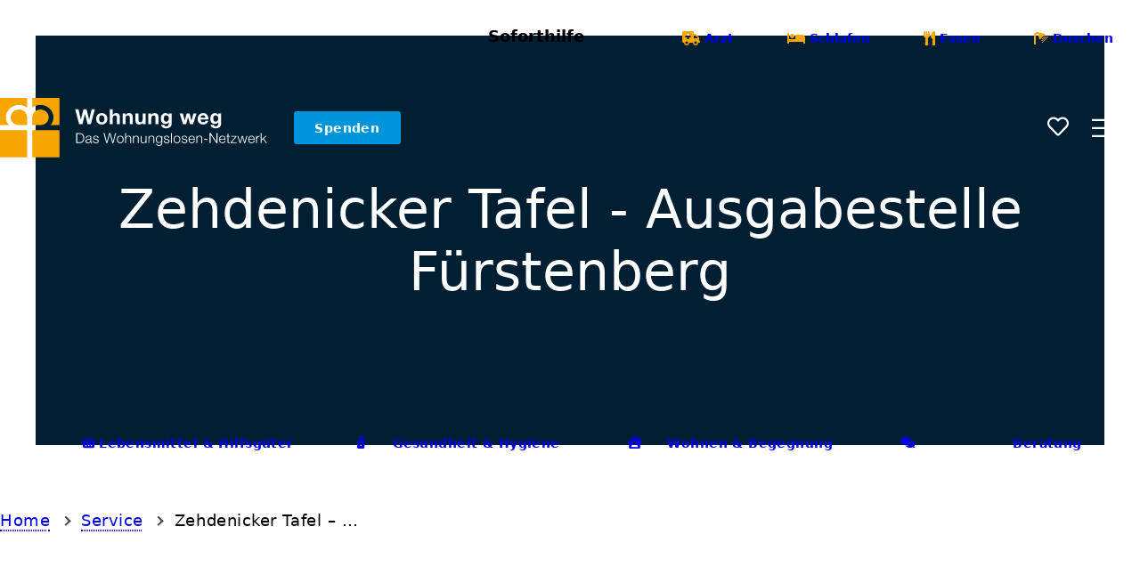

--- FILE ---
content_type: text/html; charset=UTF-8
request_url: https://wohnung-weg.de/service/zehdenicker-tafel-ausgabestelle-fuerstenberg/
body_size: 47673
content:
<!DOCTYPE html>
<html class="no-js" lang="de">
<head>
	<meta charset="UTF-8">
	<meta name="viewport" content="width=device-width, initial-scale=1.0, maximum-scale=3.0, user-scalable=yes">
	<title>Zehdenicker Tafel &#8211; Ausgabestelle Fürstenberg &#8211; Wohnung Weg</title>
<meta name='robots' content='max-image-preview:large' />
	<style>img:is([sizes="auto" i], [sizes^="auto," i]) { contain-intrinsic-size: 3000px 1500px }</style>
	<link rel="alternate" type="application/rss+xml" title="Wohnung Weg &raquo; Feed" href="https://wohnung-weg.de/feed/" />
<link rel="alternate" type="application/rss+xml" title="Wohnung Weg &raquo; Kommentar-Feed" href="https://wohnung-weg.de/comments/feed/" />
<style>[consent-id]:not(.rcb-content-blocker):not([consent-transaction-complete]):not([consent-visual-use-parent^="children:"]):not([consent-confirm]){opacity:0!important;}
.rcb-content-blocker+.rcb-content-blocker-children-fallback~*{display:none!important;}</style><link rel="preload" href="https://wohnung-weg.de/wp-content/512511adcf93b9ba2c8ed9ec621c8584/dist/2086483135.js?ver=975c5defe73b4b2fde03afbaa384a541" as="script" />
<link rel="preload" href="https://wohnung-weg.de/wp-content/512511adcf93b9ba2c8ed9ec621c8584/dist/472186196.js?ver=64a64f3ab0d5ab261ad8ca6eebf70126" as="script" />
<link rel="preload" href="https://wohnung-weg.de/wp-content/plugins/real-cookie-banner/public/lib/animate.css/animate.min.css?ver=4.1.1" as="style" />
<script data-cfasync="false" type="text/javascript" defer src="https://wohnung-weg.de/wp-content/512511adcf93b9ba2c8ed9ec621c8584/dist/2086483135.js?ver=975c5defe73b4b2fde03afbaa384a541" id="real-cookie-banner-vendor-real-cookie-banner-banner-js"></script>
<script type="application/json" data-skip-lazy-load="js-extra" data-skip-moving="true" data-no-defer nitro-exclude data-alt-type="application/ld+json" data-dont-merge data-wpmeteor-nooptimize="true" data-cfasync="false" id="af746fe756c9ab21291f3bc23d0f008f01-js-extra">{"slug":"real-cookie-banner","textDomain":"real-cookie-banner","version":"5.2.10","restUrl":"https:\/\/wohnung-weg.de\/wp-json\/real-cookie-banner\/v1\/","restNamespace":"real-cookie-banner\/v1","restPathObfuscateOffset":"b79599967d4b5431","restRoot":"https:\/\/wohnung-weg.de\/wp-json\/","restQuery":{"_v":"5.2.10","_locale":"user"},"restNonce":"b41f76dfc0","restRecreateNonceEndpoint":"https:\/\/wohnung-weg.de\/wp-admin\/admin-ajax.php?action=rest-nonce","publicUrl":"https:\/\/wohnung-weg.de\/wp-content\/plugins\/real-cookie-banner\/public\/","chunkFolder":"dist","chunksLanguageFolder":"https:\/\/wohnung-weg.de\/wp-content\/languages\/mo-cache\/real-cookie-banner\/","chunks":{"chunk-config-tab-blocker.lite.js":["de_DE-83d48f038e1cf6148175589160cda67e","de_DE-e5c2f3318cd06f18a058318f5795a54b","de_DE-76129424d1eb6744d17357561a128725","de_DE-d3d8ada331df664d13fa407b77bc690b"],"chunk-config-tab-blocker.pro.js":["de_DE-ddf5ae983675e7b6eec2afc2d53654a2","de_DE-487d95eea292aab22c80aa3ae9be41f0","de_DE-ab0e642081d4d0d660276c9cebfe9f5d","de_DE-0f5f6074a855fa677e6086b82145bd50"],"chunk-config-tab-consent.lite.js":["de_DE-3823d7521a3fc2857511061e0d660408"],"chunk-config-tab-consent.pro.js":["de_DE-9cb9ecf8c1e8ce14036b5f3a5e19f098"],"chunk-config-tab-cookies.lite.js":["de_DE-1a51b37d0ef409906245c7ed80d76040","de_DE-e5c2f3318cd06f18a058318f5795a54b","de_DE-76129424d1eb6744d17357561a128725"],"chunk-config-tab-cookies.pro.js":["de_DE-572ee75deed92e7a74abba4b86604687","de_DE-487d95eea292aab22c80aa3ae9be41f0","de_DE-ab0e642081d4d0d660276c9cebfe9f5d"],"chunk-config-tab-dashboard.lite.js":["de_DE-f843c51245ecd2b389746275b3da66b6"],"chunk-config-tab-dashboard.pro.js":["de_DE-ae5ae8f925f0409361cfe395645ac077"],"chunk-config-tab-import.lite.js":["de_DE-66df94240f04843e5a208823e466a850"],"chunk-config-tab-import.pro.js":["de_DE-e5fee6b51986d4ff7a051d6f6a7b076a"],"chunk-config-tab-licensing.lite.js":["de_DE-e01f803e4093b19d6787901b9591b5a6"],"chunk-config-tab-licensing.pro.js":["de_DE-4918ea9704f47c2055904e4104d4ffba"],"chunk-config-tab-scanner.lite.js":["de_DE-b10b39f1099ef599835c729334e38429"],"chunk-config-tab-scanner.pro.js":["de_DE-752a1502ab4f0bebfa2ad50c68ef571f"],"chunk-config-tab-settings.lite.js":["de_DE-37978e0b06b4eb18b16164a2d9c93a2c"],"chunk-config-tab-settings.pro.js":["de_DE-e59d3dcc762e276255c8989fbd1f80e3"],"chunk-config-tab-tcf.lite.js":["de_DE-4f658bdbf0aa370053460bc9e3cd1f69","de_DE-e5c2f3318cd06f18a058318f5795a54b","de_DE-d3d8ada331df664d13fa407b77bc690b"],"chunk-config-tab-tcf.pro.js":["de_DE-e1e83d5b8a28f1f91f63b9de2a8b181a","de_DE-487d95eea292aab22c80aa3ae9be41f0","de_DE-0f5f6074a855fa677e6086b82145bd50"]},"others":{"customizeValuesBanner":"{\"layout\":{\"type\":\"dialog\",\"maxHeightEnabled\":true,\"maxHeight\":740,\"dialogMaxWidth\":530,\"dialogPosition\":\"middleCenter\",\"dialogMargin\":[0,0,0,0],\"bannerPosition\":\"bottom\",\"bannerMaxWidth\":1024,\"dialogBorderRadius\":3,\"borderRadius\":5,\"animationIn\":\"slideInUp\",\"animationInDuration\":500,\"animationInOnlyMobile\":true,\"animationOut\":\"none\",\"animationOutDuration\":500,\"animationOutOnlyMobile\":true,\"overlay\":true,\"overlayBg\":\"#000000\",\"overlayBgAlpha\":50,\"overlayBlur\":2},\"decision\":{\"acceptAll\":\"button\",\"acceptEssentials\":\"button\",\"showCloseIcon\":false,\"acceptIndividual\":\"link\",\"buttonOrder\":\"all,essential,save,individual\",\"showGroups\":false,\"groupsFirstView\":false,\"saveButton\":\"always\"},\"design\":{\"bg\":\"#ffffff\",\"textAlign\":\"center\",\"linkTextDecoration\":\"underline\",\"borderWidth\":0,\"borderColor\":\"#ffffff\",\"fontSize\":13,\"fontColor\":\"#2b2b2b\",\"fontInheritFamily\":true,\"fontFamily\":\"Arial, Helvetica, sans-serif\",\"fontWeight\":\"normal\",\"boxShadowEnabled\":true,\"boxShadowOffsetX\":0,\"boxShadowOffsetY\":5,\"boxShadowBlurRadius\":13,\"boxShadowSpreadRadius\":0,\"boxShadowColor\":\"#000000\",\"boxShadowColorAlpha\":20},\"headerDesign\":{\"inheritBg\":true,\"bg\":\"#f4f4f4\",\"inheritTextAlign\":true,\"textAlign\":\"center\",\"padding\":[17,20,15,20],\"logo\":\"\",\"logoRetina\":\"\",\"logoMaxHeight\":40,\"logoPosition\":\"left\",\"logoMargin\":[5,15,5,15],\"fontSize\":20,\"fontColor\":\"#2b2b2b\",\"fontInheritFamily\":true,\"fontFamily\":\"Arial, Helvetica, sans-serif\",\"fontWeight\":\"normal\",\"borderWidth\":1,\"borderColor\":\"#efefef\"},\"bodyDesign\":{\"padding\":[15,20,5,20],\"descriptionInheritFontSize\":true,\"descriptionFontSize\":13,\"dottedGroupsInheritFontSize\":true,\"dottedGroupsFontSize\":13,\"dottedGroupsBulletColor\":\"#15779b\",\"teachingsInheritTextAlign\":true,\"teachingsTextAlign\":\"center\",\"teachingsSeparatorActive\":true,\"teachingsSeparatorWidth\":50,\"teachingsSeparatorHeight\":1,\"teachingsSeparatorColor\":\"#15779b\",\"teachingsInheritFontSize\":false,\"teachingsFontSize\":12,\"teachingsInheritFontColor\":false,\"teachingsFontColor\":\"#757575\",\"accordionMargin\":[10,0,5,0],\"accordionPadding\":[5,10,5,10],\"accordionArrowType\":\"outlined\",\"accordionArrowColor\":\"#15779b\",\"accordionBg\":\"#ffffff\",\"accordionActiveBg\":\"#f9f9f9\",\"accordionHoverBg\":\"#efefef\",\"accordionBorderWidth\":1,\"accordionBorderColor\":\"#efefef\",\"accordionTitleFontSize\":12,\"accordionTitleFontColor\":\"#2b2b2b\",\"accordionTitleFontWeight\":\"normal\",\"accordionDescriptionMargin\":[5,0,0,0],\"accordionDescriptionFontSize\":12,\"accordionDescriptionFontColor\":\"#757575\",\"accordionDescriptionFontWeight\":\"normal\",\"acceptAllOneRowLayout\":false,\"acceptAllPadding\":[10,10,10,10],\"acceptAllBg\":\"#15779b\",\"acceptAllTextAlign\":\"center\",\"acceptAllFontSize\":18,\"acceptAllFontColor\":\"#ffffff\",\"acceptAllFontWeight\":\"normal\",\"acceptAllBorderWidth\":0,\"acceptAllBorderColor\":\"#000000\",\"acceptAllHoverBg\":\"#11607d\",\"acceptAllHoverFontColor\":\"#ffffff\",\"acceptAllHoverBorderColor\":\"#000000\",\"acceptEssentialsUseAcceptAll\":true,\"acceptEssentialsButtonType\":\"\",\"acceptEssentialsPadding\":[10,10,10,10],\"acceptEssentialsBg\":\"#efefef\",\"acceptEssentialsTextAlign\":\"center\",\"acceptEssentialsFontSize\":18,\"acceptEssentialsFontColor\":\"#0a0a0a\",\"acceptEssentialsFontWeight\":\"normal\",\"acceptEssentialsBorderWidth\":0,\"acceptEssentialsBorderColor\":\"#000000\",\"acceptEssentialsHoverBg\":\"#e8e8e8\",\"acceptEssentialsHoverFontColor\":\"#000000\",\"acceptEssentialsHoverBorderColor\":\"#000000\",\"acceptIndividualPadding\":[5,5,5,5],\"acceptIndividualBg\":\"#ffffff\",\"acceptIndividualTextAlign\":\"center\",\"acceptIndividualFontSize\":16,\"acceptIndividualFontColor\":\"#15779b\",\"acceptIndividualFontWeight\":\"normal\",\"acceptIndividualBorderWidth\":0,\"acceptIndividualBorderColor\":\"#000000\",\"acceptIndividualHoverBg\":\"#ffffff\",\"acceptIndividualHoverFontColor\":\"#11607d\",\"acceptIndividualHoverBorderColor\":\"#000000\"},\"footerDesign\":{\"poweredByLink\":true,\"inheritBg\":false,\"bg\":\"#fcfcfc\",\"inheritTextAlign\":true,\"textAlign\":\"center\",\"padding\":[10,20,15,20],\"fontSize\":14,\"fontColor\":\"#757474\",\"fontInheritFamily\":true,\"fontFamily\":\"Arial, Helvetica, sans-serif\",\"fontWeight\":\"normal\",\"hoverFontColor\":\"#2b2b2b\",\"borderWidth\":1,\"borderColor\":\"#efefef\",\"languageSwitcher\":\"flags\"},\"texts\":{\"headline\":\"Privatsph\\u00e4re-Einstellungen\",\"description\":\"Wir verwenden Cookies und \\u00e4hnliche Technologien auf unserer Website und verarbeiten personenbezogene Daten von dir (z.B. IP-Adresse), um z.B. Inhalte und Anzeigen zu personalisieren, Medien von Drittanbietern einzubinden oder Zugriffe auf unsere Website zu analysieren. Die Datenverarbeitung kann auch erst in Folge gesetzter Cookies stattfinden. Wir teilen diese Daten mit Dritten, die wir in den Privatsph\\u00e4re-Einstellungen benennen.<br \\\/><br \\\/>Die Datenverarbeitung kann mit deiner Einwilligung oder auf Basis eines berechtigten Interesses erfolgen, dem du in den Privatsph\\u00e4re-Einstellungen widersprechen kannst. Du hast das Recht, nicht einzuwilligen und deine Einwilligung zu einem sp\\u00e4teren Zeitpunkt zu \\u00e4ndern oder zu widerrufen. Weitere Informationen zur Verwendung deiner Daten findest du in unserer {{privacyPolicy}}Datenschutzerkl\\u00e4rung{{\\\/privacyPolicy}}.\",\"acceptAll\":\"Alle akzeptieren\",\"acceptEssentials\":\"Weiter ohne Einwilligung\",\"acceptIndividual\":\"Privatsph\\u00e4re-Einstellungen individuell festlegen\",\"poweredBy\":\"4\",\"dataProcessingInUnsafeCountries\":\"Einige Services verarbeiten personenbezogene Daten in unsicheren Drittl\\u00e4ndern. Indem du in die Nutzung dieser Services einwilligst, erkl\\u00e4rst du dich auch mit der Verarbeitung deiner Daten in diesen unsicheren Drittl\\u00e4ndern gem\\u00e4\\u00df {{legalBasis}} einverstanden. Dies birgt das Risiko, dass deine Daten von Beh\\u00f6rden zu Kontroll- und \\u00dcberwachungszwecken verarbeitet werden, m\\u00f6glicherweise ohne die M\\u00f6glichkeit eines Rechtsbehelfs.\",\"ageNoticeBanner\":\"Du bist unter {{minAge}} Jahre alt? Dann kannst du nicht in optionale Services einwilligen. Du kannst deine Eltern oder Erziehungsberechtigten bitten, mit dir in diese Services einzuwilligen.\",\"ageNoticeBlocker\":\"Du bist unter {{minAge}} Jahre alt? Leider darfst du in diesen Service nicht selbst einwilligen, um diese Inhalte zu sehen. Bitte deine Eltern oder Erziehungsberechtigten, in den Service mit dir einzuwilligen!\",\"listServicesNotice\":\"Wenn du alle Services akzeptierst, erlaubst du, dass {{services}} geladen werden. Diese sind nach ihrem Zweck in Gruppen {{serviceGroups}} unterteilt (Zugeh\\u00f6rigkeit durch hochgestellte Zahlen gekennzeichnet).\",\"listServicesLegitimateInterestNotice\":\"Au\\u00dferdem werden {{services}} auf der Grundlage eines berechtigten Interesses geladen.\",\"consentForwardingExternalHosts\":\"Deine Einwilligung gilt auch auf {{websites}}.\",\"blockerHeadline\":\"{{name}} aufgrund von Privatsph\\u00e4re-Einstellungen blockiert\",\"blockerLinkShowMissing\":\"Zeige alle Services, in die du noch einwilligen musst\",\"blockerLoadButton\":\"Services akzeptieren und Inhalte laden\",\"blockerAcceptInfo\":\"Wenn du die blockierten Inhalte l\\u00e4dst, werden deine Datenschutzeinstellungen angepasst. Inhalte aus diesem Service werden in Zukunft nicht mehr blockiert.\",\"stickyHistory\":\"Historie der Privatsph\\u00e4re-Einstellungen\",\"stickyRevoke\":\"Einwilligungen widerrufen\",\"stickyRevokeSuccessMessage\":\"Du hast die Einwilligung f\\u00fcr Services mit dessen Cookies und Verarbeitung personenbezogener Daten erfolgreich widerrufen. Die Seite wird jetzt neu geladen!\",\"stickyChange\":\"Privatsph\\u00e4re-Einstellungen \\u00e4ndern\"},\"individualLayout\":{\"inheritDialogMaxWidth\":false,\"dialogMaxWidth\":970,\"inheritBannerMaxWidth\":true,\"bannerMaxWidth\":1980,\"descriptionTextAlign\":\"left\"},\"group\":{\"checkboxBg\":\"#f0f0f0\",\"checkboxBorderWidth\":1,\"checkboxBorderColor\":\"#d2d2d2\",\"checkboxActiveColor\":\"#ffffff\",\"checkboxActiveBg\":\"#15779b\",\"checkboxActiveBorderColor\":\"#11607d\",\"groupInheritBg\":true,\"groupBg\":\"#f4f4f4\",\"groupPadding\":[15,15,15,15],\"groupSpacing\":10,\"groupBorderRadius\":5,\"groupBorderWidth\":1,\"groupBorderColor\":\"#f4f4f4\",\"headlineFontSize\":16,\"headlineFontWeight\":\"normal\",\"headlineFontColor\":\"#2b2b2b\",\"descriptionFontSize\":14,\"descriptionFontColor\":\"#757575\",\"linkColor\":\"#757575\",\"linkHoverColor\":\"#2b2b2b\",\"detailsHideLessRelevant\":true},\"saveButton\":{\"useAcceptAll\":true,\"type\":\"button\",\"padding\":[10,10,10,10],\"bg\":\"#efefef\",\"textAlign\":\"center\",\"fontSize\":18,\"fontColor\":\"#0a0a0a\",\"fontWeight\":\"normal\",\"borderWidth\":0,\"borderColor\":\"#000000\",\"hoverBg\":\"#e8e8e8\",\"hoverFontColor\":\"#000000\",\"hoverBorderColor\":\"#000000\"},\"individualTexts\":{\"headline\":\"Individuelle Privatsph\\u00e4re-Einstellungen\",\"description\":\"Wir verwenden Cookies und \\u00e4hnliche Technologien auf unserer Website und verarbeiten personenbezogene Daten von dir (z.B. IP-Adresse), um z.B. Inhalte und Anzeigen zu personalisieren, Medien von Drittanbietern einzubinden oder Zugriffe auf unsere Website zu analysieren. Die Datenverarbeitung kann auch erst in Folge gesetzter Cookies stattfinden. Wir teilen diese Daten mit Dritten, die wir in den Privatsph\\u00e4re-Einstellungen benennen.<br \\\/><br \\\/>Die Datenverarbeitung kann mit deiner Einwilligung oder auf Basis eines berechtigten Interesses erfolgen, dem du in den Privatsph\\u00e4re-Einstellungen widersprechen kannst. Du hast das Recht, nicht einzuwilligen und deine Einwilligung zu einem sp\\u00e4teren Zeitpunkt zu \\u00e4ndern oder zu widerrufen. Weitere Informationen zur Verwendung deiner Daten findest du in unserer {{privacyPolicy}}Datenschutzerkl\\u00e4rung{{\\\/privacyPolicy}}.<br \\\/><br \\\/>Im Folgenden findest du eine \\u00dcbersicht \\u00fcber alle Services, die von dieser Website genutzt werden. Du kannst dir detaillierte Informationen zu jedem Service ansehen und ihm einzeln zustimmen oder von deinem Widerspruchsrecht Gebrauch machen.\",\"save\":\"Individuelle Auswahlen speichern\",\"showMore\":\"Service-Informationen anzeigen\",\"hideMore\":\"Service-Informationen ausblenden\",\"postamble\":\"\"},\"mobile\":{\"enabled\":true,\"maxHeight\":400,\"hideHeader\":false,\"alignment\":\"bottom\",\"scalePercent\":90,\"scalePercentVertical\":-50},\"sticky\":{\"enabled\":false,\"animationsEnabled\":true,\"alignment\":\"left\",\"bubbleBorderRadius\":50,\"icon\":\"fingerprint\",\"iconCustom\":\"\",\"iconCustomRetina\":\"\",\"iconSize\":30,\"iconColor\":\"#ffffff\",\"bubbleMargin\":[10,20,20,20],\"bubblePadding\":15,\"bubbleBg\":\"#15779b\",\"bubbleBorderWidth\":0,\"bubbleBorderColor\":\"#10556f\",\"boxShadowEnabled\":true,\"boxShadowOffsetX\":0,\"boxShadowOffsetY\":2,\"boxShadowBlurRadius\":5,\"boxShadowSpreadRadius\":1,\"boxShadowColor\":\"#105b77\",\"boxShadowColorAlpha\":40,\"bubbleHoverBg\":\"#ffffff\",\"bubbleHoverBorderColor\":\"#000000\",\"hoverIconColor\":\"#000000\",\"hoverIconCustom\":\"\",\"hoverIconCustomRetina\":\"\",\"menuFontSize\":16,\"menuBorderRadius\":5,\"menuItemSpacing\":10,\"menuItemPadding\":[5,10,5,10]},\"customCss\":{\"css\":\"\",\"antiAdBlocker\":\"y\"}}","isPro":false,"showProHints":false,"proUrl":"https:\/\/devowl.io\/de\/go\/real-cookie-banner?source=rcb-lite","showLiteNotice":true,"frontend":{"groups":"[{\"id\":171,\"name\":\"Essenziell\",\"slug\":\"essenziell\",\"description\":\"Essenzielle Services sind f\\u00fcr die grundlegende Funktionalit\\u00e4t der Website erforderlich. Sie enthalten nur technisch notwendige Services. Diesen Services kann nicht widersprochen werden.\",\"isEssential\":true,\"isDefault\":true,\"items\":[{\"id\":2952,\"name\":\"Real Cookie Banner\",\"purpose\":\"Real Cookie Banner bittet Website-Besucher um die Einwilligung zum Setzen von Cookies und zur Verarbeitung personenbezogener Daten. Dazu wird jedem Website-Besucher eine UUID (pseudonyme Identifikation des Nutzers) zugewiesen, die bis zum Ablauf des Cookies zur Speicherung der Einwilligung g\\u00fcltig ist. Cookies werden dazu verwendet, um zu testen, ob Cookies gesetzt werden k\\u00f6nnen, um Referenz auf die dokumentierte Einwilligung zu speichern, um zu speichern, in welche Services aus welchen Service-Gruppen der Besucher eingewilligt hat, und, falls Einwilligung nach dem Transparency & Consent Framework (TCF) eingeholt werden, um die Einwilligungen in TCF Partner, Zwecke, besondere Zwecke, Funktionen und besondere Funktionen zu speichern. Im Rahmen der Darlegungspflicht nach DSGVO wird die erhobene Einwilligung vollumf\\u00e4nglich dokumentiert. Dazu z\\u00e4hlt neben den Services und Service-Gruppen, in welche der Besucher eingewilligt hat, und falls Einwilligung nach dem TCF Standard eingeholt werden, in welche TCF Partner, Zwecke und Funktionen der Besucher eingewilligt hat, alle Einstellungen des Cookie Banners zum Zeitpunkt der Einwilligung als auch die technischen Umst\\u00e4nde (z.B. Gr\\u00f6\\u00dfe des Sichtbereichs bei der Einwilligung) und die Nutzerinteraktionen (z.B. Klick auf Buttons), die zur Einwilligung gef\\u00fchrt haben. Die Einwilligung wird pro Sprache einmal erhoben.\",\"providerContact\":{\"phone\":\"\",\"email\":\"\",\"link\":\"\"},\"isProviderCurrentWebsite\":true,\"provider\":\"\",\"uniqueName\":\"\",\"isEmbeddingOnlyExternalResources\":false,\"legalBasis\":\"legal-requirement\",\"dataProcessingInCountries\":[],\"dataProcessingInCountriesSpecialTreatments\":[],\"technicalDefinitions\":[{\"type\":\"http\",\"name\":\"real_cookie_banner*\",\"host\":\".wohnung-weg.de\",\"duration\":365,\"durationUnit\":\"d\",\"isSessionDuration\":false,\"purpose\":\"Eindeutiger Identifikator f\\u00fcr die Einwilligung, aber nicht f\\u00fcr den Website-Besucher. Revisionshash f\\u00fcr die Einstellungen des Cookie-Banners (Texte, Farben, Funktionen, Servicegruppen, Dienste, Content Blocker usw.). IDs f\\u00fcr eingewilligte Services und Service-Gruppen.\"},{\"type\":\"http\",\"name\":\"real_cookie_banner*-tcf\",\"host\":\".wohnung-weg.de\",\"duration\":365,\"durationUnit\":\"d\",\"isSessionDuration\":false,\"purpose\":\"Im Rahmen von TCF gesammelte Einwilligungen, die im TC-String-Format gespeichert werden, einschlie\\u00dflich TCF-Vendoren, -Zwecke, -Sonderzwecke, -Funktionen und -Sonderfunktionen.\"},{\"type\":\"http\",\"name\":\"real_cookie_banner*-gcm\",\"host\":\".wohnung-weg.de\",\"duration\":365,\"durationUnit\":\"d\",\"isSessionDuration\":false,\"purpose\":\"Die im Google Consent Mode gesammelten Einwilligungen in die verschiedenen Einwilligungstypen (Zwecke) werden f\\u00fcr alle mit dem Google Consent Mode kompatiblen Services gespeichert.\"},{\"type\":\"http\",\"name\":\"real_cookie_banner-test\",\"host\":\".wohnung-weg.de\",\"duration\":365,\"durationUnit\":\"d\",\"isSessionDuration\":false,\"purpose\":\"Cookie, der gesetzt wurde, um die Funktionalit\\u00e4t von HTTP-Cookies zu testen. Wird sofort nach dem Test gel\\u00f6scht.\"},{\"type\":\"local\",\"name\":\"real_cookie_banner*\",\"host\":\"https:\\\/\\\/wohnung-weg.de\",\"duration\":1,\"durationUnit\":\"d\",\"isSessionDuration\":false,\"purpose\":\"Eindeutiger Identifikator f\\u00fcr die Einwilligung, aber nicht f\\u00fcr den Website-Besucher. Revisionshash f\\u00fcr die Einstellungen des Cookie-Banners (Texte, Farben, Funktionen, Service-Gruppen, Services, Content Blocker usw.). IDs f\\u00fcr eingewilligte Services und Service-Gruppen. Wird nur solange gespeichert, bis die Einwilligung auf dem Website-Server dokumentiert ist.\"},{\"type\":\"local\",\"name\":\"real_cookie_banner*-tcf\",\"host\":\"https:\\\/\\\/wohnung-weg.de\",\"duration\":1,\"durationUnit\":\"d\",\"isSessionDuration\":false,\"purpose\":\"Im Rahmen von TCF gesammelte Einwilligungen werden im TC-String-Format gespeichert, einschlie\\u00dflich TCF Vendoren, Zwecke, besondere Zwecke, Funktionen und besondere Funktionen. Wird nur solange gespeichert, bis die Einwilligung auf dem Website-Server dokumentiert ist.\"},{\"type\":\"local\",\"name\":\"real_cookie_banner*-gcm\",\"host\":\"https:\\\/\\\/wohnung-weg.de\",\"duration\":1,\"durationUnit\":\"d\",\"isSessionDuration\":false,\"purpose\":\"Im Rahmen des Google Consent Mode erfasste Einwilligungen werden f\\u00fcr alle mit dem Google Consent Mode kompatiblen Services in Einwilligungstypen (Zwecke) gespeichert. Wird nur solange gespeichert, bis die Einwilligung auf dem Website-Server dokumentiert ist.\"},{\"type\":\"local\",\"name\":\"real_cookie_banner-consent-queue*\",\"host\":\"https:\\\/\\\/wohnung-weg.de\",\"duration\":1,\"durationUnit\":\"d\",\"isSessionDuration\":false,\"purpose\":\"Lokale Zwischenspeicherung (Caching) der Auswahl im Cookie-Banner, bis der Server die Einwilligung dokumentiert; Dokumentation periodisch oder bei Seitenwechseln versucht, wenn der Server nicht verf\\u00fcgbar oder \\u00fcberlastet ist.\"}],\"codeDynamics\":[],\"providerPrivacyPolicyUrl\":\"\",\"providerLegalNoticeUrl\":\"\",\"tagManagerOptInEventName\":\"\",\"tagManagerOptOutEventName\":\"\",\"googleConsentModeConsentTypes\":[],\"executePriority\":10,\"codeOptIn\":\"\",\"executeCodeOptInWhenNoTagManagerConsentIsGiven\":false,\"codeOptOut\":\"\",\"executeCodeOptOutWhenNoTagManagerConsentIsGiven\":false,\"deleteTechnicalDefinitionsAfterOptOut\":false,\"codeOnPageLoad\":\"\",\"presetId\":\"real-cookie-banner\"}]}]","links":[{"id":2950,"label":"Datenschutzerkl\u00e4rung","pageType":"privacyPolicy","isExternalUrl":false,"pageId":3,"url":"https:\/\/wohnung-weg.de\/privacy-policy\/","hideCookieBanner":true,"isTargetBlank":true},{"id":2951,"label":"Impressum","pageType":"legalNotice","isExternalUrl":false,"pageId":2798,"url":"https:\/\/wohnung-weg.de\/impressum\/","hideCookieBanner":true,"isTargetBlank":true}],"websiteOperator":{"address":"Wohnung Weg","country":"DE","contactEmail":"base64-encoded:aW5mb0B3b2hudW5nLXdlZy5kZQ==","contactPhone":"","contactFormUrl":false},"blocker":[],"languageSwitcher":[],"predefinedDataProcessingInSafeCountriesLists":{"GDPR":["AT","BE","BG","HR","CY","CZ","DK","EE","FI","FR","DE","GR","HU","IE","IS","IT","LI","LV","LT","LU","MT","NL","NO","PL","PT","RO","SK","SI","ES","SE"],"DSG":["CH"],"GDPR+DSG":[],"ADEQUACY_EU":["AD","AR","CA","FO","GG","IL","IM","JP","JE","NZ","KR","CH","GB","UY","US"],"ADEQUACY_CH":["DE","AD","AR","AT","BE","BG","CA","CY","HR","DK","ES","EE","FI","FR","GI","GR","GG","HU","IM","FO","IE","IS","IL","IT","JE","LV","LI","LT","LU","MT","MC","NO","NZ","NL","PL","PT","CZ","RO","GB","SK","SI","SE","UY","US"]},"decisionCookieName":"real_cookie_banner-v:3_blog:1_path:ec31eff","revisionHash":"136e7e1af672da7113c511d237019084","territorialLegalBasis":["gdpr-eprivacy"],"setCookiesViaManager":"none","isRespectDoNotTrack":false,"failedConsentDocumentationHandling":"essentials","isAcceptAllForBots":true,"isDataProcessingInUnsafeCountries":false,"isAgeNotice":true,"ageNoticeAgeLimit":16,"isListServicesNotice":true,"isBannerLessConsent":false,"isTcf":false,"isGcm":false,"isGcmListPurposes":false,"hasLazyData":false},"anonymousContentUrl":"https:\/\/wohnung-weg.de\/wp-content\/512511adcf93b9ba2c8ed9ec621c8584\/dist\/","anonymousHash":"512511adcf93b9ba2c8ed9ec621c8584","hasDynamicPreDecisions":false,"isLicensed":true,"isDevLicense":false,"multilingualSkipHTMLForTag":"","isCurrentlyInTranslationEditorPreview":false,"defaultLanguage":"","currentLanguage":"","activeLanguages":[],"context":"","iso3166OneAlpha2":{"AF":"Afghanistan","AL":"Albanien","DZ":"Algerien","AS":"Amerikanisch-Samoa","AD":"Andorra","AO":"Angola","AI":"Anguilla","AQ":"Antarktis","AG":"Antigua und Barbuda","AR":"Argentinien","AM":"Armenien","AW":"Aruba","AZ":"Aserbaidschan","AU":"Australien","BS":"Bahamas","BH":"Bahrain","BD":"Bangladesch","BB":"Barbados","BY":"Belarus","BE":"Belgien","BZ":"Belize","BJ":"Benin","BM":"Bermuda","BT":"Bhutan","BO":"Bolivien","BA":"Bosnien und Herzegowina","BW":"Botswana","BV":"Bouvetinsel","BR":"Brasilien","IO":"Britisches Territorium im Indischen Ozean","BN":"Brunei Darussalam","BG":"Bulgarien","BF":"Burkina Faso","BI":"Burundi","CL":"Chile","CN":"China","CK":"Cookinseln","CR":"Costa Rica","CW":"Cura\u00e7ao","DE":"Deutschland","LA":"Die Laotische Demokratische Volksrepublik","DM":"Dominica","DO":"Dominikanische Republik","DJ":"Dschibuti","DK":"D\u00e4nemark","EC":"Ecuador","SV":"El Salvador","ER":"Eritrea","EE":"Estland","FK":"Falklandinseln (Malwinen)","FJ":"Fidschi","FI":"Finnland","FR":"Frankreich","GF":"Franz\u00f6sisch-Guayana","PF":"Franz\u00f6sisch-Polynesien","TF":"Franz\u00f6sische S\u00fcd- und Antarktisgebiete","FO":"F\u00e4r\u00f6er Inseln","FM":"F\u00f6derierte Staaten von Mikronesien","GA":"Gabun","GM":"Gambia","GE":"Georgien","GH":"Ghana","GI":"Gibraltar","GD":"Grenada","GR":"Griechenland","GL":"Gr\u00f6nland","GP":"Guadeloupe","GU":"Guam","GT":"Guatemala","GG":"Guernsey","GN":"Guinea","GW":"Guinea-Bissau","GY":"Guyana","HT":"Haiti","HM":"Heard und die McDonaldinseln","VA":"Heiliger Stuhl (Staat Vatikanstadt)","HN":"Honduras","HK":"Hong Kong","IN":"Indien","ID":"Indonesien","IQ":"Irak","IE":"Irland","IR":"Islamische Republik Iran","IS":"Island","IM":"Isle of Man","IL":"Israel","IT":"Italien","JM":"Jamaika","JP":"Japan","YE":"Jemen","JE":"Jersey","JO":"Jordanien","VG":"Jungferninseln, Britisch","VI":"Jungferninseln, U.S.","KY":"Kaimaninseln","KH":"Kambodscha","CM":"Kamerun","CA":"Kanada","CV":"Kap Verde","BQ":"Karibischen Niederlande","KZ":"Kasachstan","QA":"Katar","KE":"Kenia","KG":"Kirgisistan","KI":"Kiribati","UM":"Kleinere Inselbesitzungen der Vereinigten Staaten","CC":"Kokosinseln","CO":"Kolumbien","KM":"Komoren","CG":"Kongo","CD":"Kongo, Demokratische Republik","KR":"Korea","XK":"Kosovo","HR":"Kroatien","CU":"Kuba","KW":"Kuwait","LS":"Lesotho","LV":"Lettland","LB":"Libanon","LR":"Liberia","LY":"Libysch-Arabische Dschamahirija","LI":"Liechtenstein","LT":"Litauen","LU":"Luxemburg","MO":"Macao","MG":"Madagaskar","MW":"Malawi","MY":"Malaysia","MV":"Malediven","ML":"Mali","MT":"Malta","MA":"Marokko","MH":"Marshallinseln","MQ":"Martinique","MR":"Mauretanien","MU":"Mauritius","YT":"Mayotte","MK":"Mazedonien","MX":"Mexiko","MD":"Moldawien","MC":"Monaco","MN":"Mongolei","ME":"Montenegro","MS":"Montserrat","MZ":"Mosambik","MM":"Myanmar","NA":"Namibia","NR":"Nauru","NP":"Nepal","NC":"Neukaledonien","NZ":"Neuseeland","NI":"Nicaragua","NL":"Niederlande","AN":"Niederl\u00e4ndische Antillen","NE":"Niger","NG":"Nigeria","NU":"Niue","KP":"Nordkorea","NF":"Norfolkinsel","NO":"Norwegen","MP":"N\u00f6rdliche Marianen","OM":"Oman","PK":"Pakistan","PW":"Palau","PS":"Pal\u00e4stinensisches Gebiet, besetzt","PA":"Panama","PG":"Papua-Neuguinea","PY":"Paraguay","PE":"Peru","PH":"Philippinen","PN":"Pitcairn","PL":"Polen","PT":"Portugal","PR":"Puerto Rico","CI":"Republik C\u00f4te d'Ivoire","RW":"Ruanda","RO":"Rum\u00e4nien","RU":"Russische F\u00f6deration","RE":"R\u00e9union","BL":"Saint Barth\u00e9l\u00e9my","PM":"Saint Pierre und Miquelo","SB":"Salomonen","ZM":"Sambia","WS":"Samoa","SM":"San Marino","SH":"Sankt Helena","MF":"Sankt Martin","SA":"Saudi-Arabien","SE":"Schweden","CH":"Schweiz","SN":"Senegal","RS":"Serbien","SC":"Seychellen","SL":"Sierra Leone","ZW":"Simbabwe","SG":"Singapur","SX":"Sint Maarten","SK":"Slowakei","SI":"Slowenien","SO":"Somalia","ES":"Spanien","LK":"Sri Lanka","KN":"St. Kitts und Nevis","LC":"St. Lucia","VC":"St. Vincent und Grenadinen","SD":"Sudan","SR":"Surinam","SJ":"Svalbard und Jan Mayen","SZ":"Swasiland","SY":"Syrische Arabische Republik","ST":"S\u00e3o Tom\u00e9 und Pr\u00edncipe","ZA":"S\u00fcdafrika","GS":"S\u00fcdgeorgien und die S\u00fcdlichen Sandwichinseln","SS":"S\u00fcdsudan","TJ":"Tadschikistan","TW":"Taiwan","TZ":"Tansania","TH":"Thailand","TL":"Timor-Leste","TG":"Togo","TK":"Tokelau","TO":"Tonga","TT":"Trinidad und Tobago","TD":"Tschad","CZ":"Tschechische Republik","TN":"Tunesien","TM":"Turkmenistan","TC":"Turks- und Caicosinseln","TV":"Tuvalu","TR":"T\u00fcrkei","UG":"Uganda","UA":"Ukraine","HU":"Ungarn","UY":"Uruguay","UZ":"Usbekistan","VU":"Vanuatu","VE":"Venezuela","AE":"Vereinigte Arabische Emirate","US":"Vereinigte Staaten","GB":"Vereinigtes K\u00f6nigreich","VN":"Vietnam","WF":"Wallis und Futuna","CX":"Weihnachtsinsel","EH":"Westsahara","CF":"Zentralafrikanische Republik","CY":"Zypern","EG":"\u00c4gypten","GQ":"\u00c4quatorialguinea","ET":"\u00c4thiopien","AX":"\u00c5land Inseln","AT":"\u00d6sterreich"},"visualParentSelectors":{".et_pb_video_box":1,".et_pb_video_slider:has(>.et_pb_slider_carousel %s)":"self",".ast-oembed-container":1,".wpb_video_wrapper":1,".gdlr-core-pbf-background-wrap":1},"isPreventPreDecision":false,"isInvalidateImplicitUserConsent":false,"dependantVisibilityContainers":["[role=\"tabpanel\"]",".eael-tab-content-item",".wpcs_content_inner",".op3-contenttoggleitem-content",".op3-popoverlay-content",".pum-overlay","[data-elementor-type=\"popup\"]",".wp-block-ub-content-toggle-accordion-content-wrap",".w-popup-wrap",".oxy-lightbox_inner[data-inner-content=true]",".oxy-pro-accordion_body",".oxy-tab-content",".kt-accordion-panel",".vc_tta-panel-body",".mfp-hide","div[id^=\"tve_thrive_lightbox_\"]",".brxe-xpromodalnestable",".evcal_eventcard",".divioverlay",".et_pb_toggle_content"],"disableDeduplicateExceptions":[".et_pb_video_slider"],"bannerDesignVersion":12,"bannerI18n":{"showMore":"Mehr anzeigen","hideMore":"Verstecken","showLessRelevantDetails":"Weitere Details anzeigen (%s)","hideLessRelevantDetails":"Weitere Details ausblenden (%s)","other":"Anderes","legalBasis":{"label":"Verwendung auf gesetzlicher Grundlage von","consentPersonalData":"Einwilligung zur Verarbeitung personenbezogener Daten","consentStorage":"Einwilligung zur Speicherung oder zum Zugriff auf Informationen auf der Endeinrichtung des Nutzers","legitimateInterestPersonalData":"Berechtigtes Interesse zur Verarbeitung personenbezogener Daten","legitimateInterestStorage":"Bereitstellung eines ausdr\u00fccklich gew\u00fcnschten digitalen Dienstes zur Speicherung oder zum Zugriff auf Informationen auf der Endeinrichtung des Nutzers","legalRequirementPersonalData":"Erf\u00fcllung einer rechtlichen Verpflichtung zur Verarbeitung personenbezogener Daten"},"territorialLegalBasisArticles":{"gdpr-eprivacy":{"dataProcessingInUnsafeCountries":"Art. 49 Abs. 1 lit. a DSGVO"},"dsg-switzerland":{"dataProcessingInUnsafeCountries":"Art. 17 Abs. 1 lit. a DSG (Schweiz)"}},"legitimateInterest":"Berechtigtes Interesse","consent":"Einwilligung","crawlerLinkAlert":"Wir haben erkannt, dass du ein Crawler\/Bot bist. Nur nat\u00fcrliche Personen d\u00fcrfen in Cookies und die Verarbeitung von personenbezogenen Daten einwilligen. Daher hat der Link f\u00fcr dich keine Funktion.","technicalCookieDefinitions":"Technische Cookie-Definitionen","technicalCookieName":"Technischer Cookie Name","usesCookies":"Verwendete Cookies","cookieRefresh":"Cookie-Erneuerung","usesNonCookieAccess":"Verwendet Cookie-\u00e4hnliche Informationen (LocalStorage, SessionStorage, IndexDB, etc.)","host":"Host","duration":"Dauer","noExpiration":"Kein Ablauf","type":"Typ","purpose":"Zweck","purposes":"Zwecke","headerTitlePrivacyPolicyHistory":"Privatsph\u00e4re-Einstellungen: Historie","skipToConsentChoices":"Zu Einwilligungsoptionen springen","historyLabel":"Einwilligungen anzeigen vom","historyItemLoadError":"Das Lesen der Zustimmung ist fehlgeschlagen. Bitte versuche es sp\u00e4ter noch einmal!","historySelectNone":"Noch nicht eingewilligt","provider":"Anbieter","providerContactPhone":"Telefon","providerContactEmail":"E-Mail","providerContactLink":"Kontaktformular","providerPrivacyPolicyUrl":"Datenschutzerkl\u00e4rung","providerLegalNoticeUrl":"Impressum","nonStandard":"Nicht standardisierte Datenverarbeitung","nonStandardDesc":"Einige Services setzen Cookies und\/oder verarbeiten personenbezogene Daten, ohne die Standards f\u00fcr die Mitteilung der Einwilligung einzuhalten. Diese Services werden in mehrere Gruppen eingeteilt. Sogenannte \"essenzielle Services\" werden auf Basis eines berechtigten Interesses genutzt und k\u00f6nnen nicht abgew\u00e4hlt werden (ein Widerspruch muss ggf. per E-Mail oder Brief gem\u00e4\u00df der Datenschutzerkl\u00e4rung erfolgen), w\u00e4hrend alle anderen Services nur nach einer Einwilligung genutzt werden.","dataProcessingInThirdCountries":"Datenverarbeitung in Drittl\u00e4ndern","safetyMechanisms":{"label":"Sicherheitsmechanismen f\u00fcr die Daten\u00fcbermittlung","standardContractualClauses":"Standardvertragsklauseln","adequacyDecision":"Angemessenheitsbeschluss","eu":"EU","switzerland":"Schweiz","bindingCorporateRules":"Verbindliche interne Datenschutzvorschriften","contractualGuaranteeSccSubprocessors":"Vertragliche Garantie f\u00fcr Standardvertragsklauseln mit Unterauftragsverarbeitern"},"durationUnit":{"n1":{"s":"Sekunde","m":"Minute","h":"Stunde","d":"Tag","mo":"Monat","y":"Jahr"},"nx":{"s":"Sekunden","m":"Minuten","h":"Stunden","d":"Tage","mo":"Monate","y":"Jahre"}},"close":"Schlie\u00dfen","closeWithoutSaving":"Schlie\u00dfen ohne Speichern","yes":"Ja","no":"Nein","unknown":"Unbekannt","none":"Nichts","noLicense":"Keine Lizenz aktiviert - kein Produktionseinsatz!","devLicense":"Produktlizenz nicht f\u00fcr den Produktionseinsatz!","devLicenseLearnMore":"Mehr erfahren","devLicenseLink":"https:\/\/devowl.io\/de\/wissensdatenbank\/lizenz-installations-typ\/","andSeparator":" und ","deprecated":{"appropriateSafeguard":"Geeignete Garantien","dataProcessingInUnsafeCountries":"Datenverarbeitung in unsicheren Drittl\u00e4ndern","legalRequirement":"Erf\u00fcllung einer rechtlichen Verpflichtung"}},"pageRequestUuid4":"a967ca13d-9714-43e3-8253-13a7e3c3ac67","pageByIdUrl":"https:\/\/wohnung-weg.de?page_id","pluginUrl":"https:\/\/devowl.io\/wordpress-real-cookie-banner\/"}}</script><script data-skip-lazy-load="js-extra" data-skip-moving="true" data-no-defer nitro-exclude data-alt-type="application/ld+json" data-dont-merge data-wpmeteor-nooptimize="true" data-cfasync="false" id="af746fe756c9ab21291f3bc23d0f008f02-js-extra">
(()=>{var x=function (a,b){return-1<["codeOptIn","codeOptOut","codeOnPageLoad","contactEmail"].indexOf(a)&&"string"==typeof b&&b.startsWith("base64-encoded:")?window.atob(b.substr(15)):b},t=(e,t)=>new Proxy(e,{get:(e,n)=>{let r=Reflect.get(e,n);return n===t&&"string"==typeof r&&(r=JSON.parse(r,x),Reflect.set(e,n,r)),r}}),n=JSON.parse(document.getElementById("af746fe756c9ab21291f3bc23d0f008f01-js-extra").innerHTML,x);window.Proxy?n.others.frontend=t(n.others.frontend,"groups"):n.others.frontend.groups=JSON.parse(n.others.frontend.groups,x);window.Proxy?n.others=t(n.others,"customizeValuesBanner"):n.others.customizeValuesBanner=JSON.parse(n.others.customizeValuesBanner,x);;window.realCookieBanner=n;window[Math.random().toString(36)]=n;
})();
</script><script data-cfasync="false" type="text/javascript" id="real-cookie-banner-banner-js-before">
/* <![CDATA[ */
((a,b)=>{a[b]||(a[b]={unblockSync:()=>undefined},["consentSync"].forEach(c=>a[b][c]=()=>({cookie:null,consentGiven:!1,cookieOptIn:!0})),["consent","consentAll","unblock"].forEach(c=>a[b][c]=(...d)=>new Promise(e=>a.addEventListener(b,()=>{a[b][c](...d).then(e)},{once:!0}))))})(window,"consentApi");
/* ]]> */
</script>
<script data-cfasync="false" type="text/javascript" defer src="https://wohnung-weg.de/wp-content/512511adcf93b9ba2c8ed9ec621c8584/dist/472186196.js?ver=64a64f3ab0d5ab261ad8ca6eebf70126" id="real-cookie-banner-banner-js"></script>
<link rel='stylesheet' id='animate-css-css' href='https://wohnung-weg.de/wp-content/plugins/real-cookie-banner/public/lib/animate.css/animate.min.css?ver=4.1.1' type='text/css' media='all' />
<script type="text/javascript">
/* <![CDATA[ */
window._wpemojiSettings = {"baseUrl":"https:\/\/s.w.org\/images\/core\/emoji\/15.0.3\/72x72\/","ext":".png","svgUrl":"https:\/\/s.w.org\/images\/core\/emoji\/15.0.3\/svg\/","svgExt":".svg","source":{"concatemoji":"https:\/\/wohnung-weg.de\/wp-includes\/js\/wp-emoji-release.min.js?ver=6.7.4"}};
/*! This file is auto-generated */
!function(i,n){var o,s,e;function c(e){try{var t={supportTests:e,timestamp:(new Date).valueOf()};sessionStorage.setItem(o,JSON.stringify(t))}catch(e){}}function p(e,t,n){e.clearRect(0,0,e.canvas.width,e.canvas.height),e.fillText(t,0,0);var t=new Uint32Array(e.getImageData(0,0,e.canvas.width,e.canvas.height).data),r=(e.clearRect(0,0,e.canvas.width,e.canvas.height),e.fillText(n,0,0),new Uint32Array(e.getImageData(0,0,e.canvas.width,e.canvas.height).data));return t.every(function(e,t){return e===r[t]})}function u(e,t,n){switch(t){case"flag":return n(e,"\ud83c\udff3\ufe0f\u200d\u26a7\ufe0f","\ud83c\udff3\ufe0f\u200b\u26a7\ufe0f")?!1:!n(e,"\ud83c\uddfa\ud83c\uddf3","\ud83c\uddfa\u200b\ud83c\uddf3")&&!n(e,"\ud83c\udff4\udb40\udc67\udb40\udc62\udb40\udc65\udb40\udc6e\udb40\udc67\udb40\udc7f","\ud83c\udff4\u200b\udb40\udc67\u200b\udb40\udc62\u200b\udb40\udc65\u200b\udb40\udc6e\u200b\udb40\udc67\u200b\udb40\udc7f");case"emoji":return!n(e,"\ud83d\udc26\u200d\u2b1b","\ud83d\udc26\u200b\u2b1b")}return!1}function f(e,t,n){var r="undefined"!=typeof WorkerGlobalScope&&self instanceof WorkerGlobalScope?new OffscreenCanvas(300,150):i.createElement("canvas"),a=r.getContext("2d",{willReadFrequently:!0}),o=(a.textBaseline="top",a.font="600 32px Arial",{});return e.forEach(function(e){o[e]=t(a,e,n)}),o}function t(e){var t=i.createElement("script");t.src=e,t.defer=!0,i.head.appendChild(t)}"undefined"!=typeof Promise&&(o="wpEmojiSettingsSupports",s=["flag","emoji"],n.supports={everything:!0,everythingExceptFlag:!0},e=new Promise(function(e){i.addEventListener("DOMContentLoaded",e,{once:!0})}),new Promise(function(t){var n=function(){try{var e=JSON.parse(sessionStorage.getItem(o));if("object"==typeof e&&"number"==typeof e.timestamp&&(new Date).valueOf()<e.timestamp+604800&&"object"==typeof e.supportTests)return e.supportTests}catch(e){}return null}();if(!n){if("undefined"!=typeof Worker&&"undefined"!=typeof OffscreenCanvas&&"undefined"!=typeof URL&&URL.createObjectURL&&"undefined"!=typeof Blob)try{var e="postMessage("+f.toString()+"("+[JSON.stringify(s),u.toString(),p.toString()].join(",")+"));",r=new Blob([e],{type:"text/javascript"}),a=new Worker(URL.createObjectURL(r),{name:"wpTestEmojiSupports"});return void(a.onmessage=function(e){c(n=e.data),a.terminate(),t(n)})}catch(e){}c(n=f(s,u,p))}t(n)}).then(function(e){for(var t in e)n.supports[t]=e[t],n.supports.everything=n.supports.everything&&n.supports[t],"flag"!==t&&(n.supports.everythingExceptFlag=n.supports.everythingExceptFlag&&n.supports[t]);n.supports.everythingExceptFlag=n.supports.everythingExceptFlag&&!n.supports.flag,n.DOMReady=!1,n.readyCallback=function(){n.DOMReady=!0}}).then(function(){return e}).then(function(){var e;n.supports.everything||(n.readyCallback(),(e=n.source||{}).concatemoji?t(e.concatemoji):e.wpemoji&&e.twemoji&&(t(e.twemoji),t(e.wpemoji)))}))}((window,document),window._wpemojiSettings);
/* ]]> */
</script>
<style id='wp-emoji-styles-inline-css' type='text/css'>

	img.wp-smiley, img.emoji {
		display: inline !important;
		border: none !important;
		box-shadow: none !important;
		height: 1em !important;
		width: 1em !important;
		margin: 0 0.07em !important;
		vertical-align: -0.1em !important;
		background: none !important;
		padding: 0 !important;
	}
</style>
<link rel='stylesheet' id='pp-fontawesome-blocks-fontawesome-css' href='https://wohnung-weg.de/wp-content/plugins/pp-fontawesome/css/blocks/fontawesome.css?ver=0.3.10' type='text/css' media='all' />
<style id='safe-svg-svg-icon-style-inline-css' type='text/css'>
.safe-svg-cover{text-align:center}.safe-svg-cover .safe-svg-inside{display:inline-block;max-width:100%}.safe-svg-cover svg{fill:currentColor;height:100%;max-height:100%;max-width:100%;width:100%}

</style>
<style id='classic-theme-styles-inline-css' type='text/css'>
/*! This file is auto-generated */
.wp-block-button__link{color:#fff;background-color:#32373c;border-radius:9999px;box-shadow:none;text-decoration:none;padding:calc(.667em + 2px) calc(1.333em + 2px);font-size:1.125em}.wp-block-file__button{background:#32373c;color:#fff;text-decoration:none}
</style>
<style id='bsb_alrakis-0-inline-css' type='text/css'>
:root {
	--viewport-xs-min: 0px;
	--viewport-sm-min: 576px;
	--viewport-md-min: 768px;
	--viewport-lg-min: 1280px;
	--viewport-xl-min: 1600px;
	--z-topbar: initial;
	--z-header: 1010;
	--z-main-menu: 1020;
	--z-modal: 1030;
	--z-stage: inital;
	--z-breadcrumbs: initial;
	/* ## CI */
	--color-schwarz-rgb: 0 0 0;
	--color-schwarz: rgb( var(--color-schwarz-rgb) );
	--color-text-rgb: 73 73 72;
	--color-text: rgb( var(--color-text-rgb) );
	--color-text-hell-rgb: 117 117 116;
	--color-text-hell: rgb( var(--color-text-hell-rgb) );
	--color-helles-grau-rgb: 236 236 236;
	--color-helles-grau: rgb( var(--color-helles-grau-rgb) );
	--color-border-grau-rgb: 228 228 228;
	--color-border-grau: rgb( var(--color-border-grau-rgb) );
	--color-border-grau-hover-rgb: 208 208 208;
	--color-border-grau-hover: rgb( var(--color-border-grau-hover-rgb) );
	--color-grau-rgb: 189 189 189;
	--color-grau: rgb( var(--color-grau-rgb) );
	--color-weiss-rgb: 255 255 255;
	--color-weiss: rgb( var(--color-weiss-rgb) );
	--color-overlay-rgb: 0 31 51;
	--color-overlay: rgb( var(--color-overlay-rgb) );
	--color-primary-rgb: 247 166 0;
	--color-primary: rgb( var(--color-primary-rgb) );
	--color-primary-hover-rgb: 232 156 0;
	--color-primary-hover: rgb( var(--color-primary-hover-rgb) );
	--color-primary-hover-menu-rgb: 224 151 0;
	--color-primary-hover-menu: rgb( var(--color-primary-hover-menu-rgb) );
	--color-secondary-rgb: 0 149 219;
	--color-secondary: rgb( var(--color-secondary-rgb) );
	--color-secondary-hover-rgb: 0 158 227;
	--color-secondary-hover: rgb( var(--color-secondary-hover-rgb) );
	--color-green-rgb: 72 156 43;
	--color-green: rgb( var(--color-green-rgb) );
	--color-red-rgb: 212 14 20;
	--color-red: rgb( var(--color-red-rgb) );
	--font-generic-system: system-ui, -apple-system, system, ".SFNSText-Regular", "San Francisco", "Roboto", "Segoe UI", "Helvetica Neue", "Lucida Grande", sans-serif;
	--font-generic-times: Cambria, "Hoefler Text", Utopia, "Liberation Serif", "Nimbus Roman No9 L Regular", Times, "Times New Roman", serif;
	--font-generic-georgia: Constantia, "Lucida Bright", Lucidabright, "Lucida Serif", Lucida, "DejaVu Serif", "Bitstream Vera Serif", "Liberation Serif", Georgia, serif;
	--font-generic-garamond: "Palatino Linotype", Palatino, Palladio, "URW Palladio L", "Book Antiqua", Baskerville, "Bookman Old Style", "Bitstream Charter", "Nimbus Roman No9 L", Garamond, "Apple Garamond", "ITC Garamond Narrow", "New Century Schoolbook", "Century Schoolbook", "Century Schoolbook L", Georgia, serif;
	--font-generic-arial: "Helvetica Neue", Helvetica, sans-serif;
	--font-generic-verdana: Corbel, "Lucida Grande", "Lucida Sans Unicode", "Lucida Sans", "DejaVu Sans", "Bitstream Vera Sans", "Liberation Sans", Verdana, "Verdana Ref", sans-serif;
	--font-generic-trebuchet: "Segoe UI", Candara, "DejaVu Sans", "Bitstream Vera Sans", "Trebuchet MS", Verdana, "Verdana Ref", sans-serif;
	--font-generic-impact: Impact, Haettenschweiler, "Franklin Gothic Bold", Charcoal, "Helvetica Inserat", "Bitstream Vera Sans Bold", "Arial Black", sans-serif;
	--font-generic-monospace: Consolas, "Andale Mono WT", "Andale Mono", "Lucida Console", "Lucida Sans Typewriter", "DejaVu Sans Mono", "Bitstream Vera Sans Mono", "Liberation Mono", "Nimbus Mono L", Monaco, "Courier New", Courier, monospace;
	--font-family-base: var(--font-generic-system);
	--font-base-icon-adjustment: -0.067em;
	--font-family-accent: var(--font-generic-system);
	--font-accent-icon-adjustment: -0.067em;
	--font-family-accessible: system-ui, -apple-system, system, ".SFNSText-Regular", "San Francisco", "Roboto", "Segoe UI", "Helvetica Neue", "Lucida Grande", sans-serif;
	--font-accessible-icon-adjustment: 0.000em;
	--font-family-monospace: var(--font-generic-monospace);
	--font-monospace-icon-adjustment: 0.000em;
	--container-sm: 580px;
	--container-sm-ratio: 0.362500;
	--container-md: 800px;
	--container-md-ratio: 0.500000;
	--container-lg: 1250px;
	--container-lg-ratio: 0.781250;
	--container-xl: 1512px;
	--container-xl-ratio: 0.945000;
	--spacer-sm: 10.00px;
	--spacer-md: 30.00px;
	--spacer-lg: 50.00px;
	--spacer-xl: 80.00px;
	--border-width-sm: 1.00px;
	--border-width-md: 2.00px;
	--border-width-lg: 4.00px;
	--border-width-xl: 9.00px;
	--border-radius-none: 0;
	--border-radius-sm: 1.00px;
	--border-radius-md: 3.00px;
	--border-radius-lg: 7.00px;
	--border-radius-xl: 15.00px;
	--border-radius-pill: 1000.00px;
	--shadow-size-sm: 3.00px;
	--shadow-size-md: 6.00px;
	--shadow-size-lg: 16.00px;
	--shadow-size-xl: 24.00px;
	--icon-size-sm: 14.00px;
	--icon-size-sm-num: 14.00;
	--icon-size-md: 18.00px;
	--icon-size-md-num: 18.00;
	--icon-size-lg: 24.00px;
	--icon-size-lg-num: 24.00;
	--icon-size-xl: 32.00px;
	--icon-size-xl-num: 32.00;
	--media-width-sm: 90px;
	--media-width-md: 150px;
	--media-width-lg: 210px;
	--media-width-xl: 270px;
	--height-sm: 90.00px;
	--height-md: 120.00px;
	--height-lg: 300.00px;
	--height-xl: 350.00px;
	--infobox-sm: 33%;
	--infobox-sm-columns: 33fr 66fr;
	--infobox-sm-columns-reverse: 66fr 33fr;
	--infobox-md: 52%;
	--infobox-md-columns: 52fr 48fr;
	--infobox-md-columns-reverse: 48fr 52fr;
	--infobox-lg: 66%;
	--infobox-lg-columns: 66fr 33fr;
	--infobox-lg-columns-reverse: 33fr 66fr;
	--infobox-xl: 75%;
	--infobox-xl-columns: 75fr 25fr;
	--infobox-xl-columns-reverse: 25fr 75fr;
	--element-font-size: var(--font-size-16-18-18);
	--element-font-size-num: var(--font-size-16-18-18-num);
	--element-line-height: 1.625;
	--element-font-weight: 200;
	--element-letter-spacing: 0.030em;
	--element-text-transform: none;
	--element-link-line: none;
	--element-link-hover-line: underline;
	--element-link-focus-line: underline;
	--font-size-16-18-18: 16.000px;
	--font-size-16-18-18-num: 16.000;
	--font-size-30-36-48: 30.000px;
	--font-size-30-36-48-num: 30.000;
	--font-size-26-35-45: 26.000px;
	--font-size-26-35-45-num: 26.000;
	--font-size-24-30-35: 24.000px;
	--font-size-24-30-35-num: 24.000;
	--font-size-22-25-28: 22.000px;
	--font-size-22-25-28-num: 22.000;
	--font-size-15-15-15: 15.000px;
	--font-size-15-15-15-num: 15.000;
	--font-size-14-14-14: 14.000px;
	--font-size-14-14-14-num: 14.000;
	--font-size-18-21-24: 18.000px;
	--font-size-18-21-24-num: 18.000;
	--font-size-16-16-16: 16.000px;
	--font-size-16-16-16-num: 16.000;
	--font-size-12-12-12: 12.000px;
	--font-size-12-12-12-num: 12.000;
	--font-size-18-20-24: 18.000px;
	--font-size-18-20-24-num: 18.000;
	--font-size-16-24-32: 16.000px;
	--font-size-16-24-32-num: 16.000;
	--font-size-16-16-20: 16.000px;
	--font-size-16-16-20-num: 16.000;
	--font-size-22-26-32: 22.000px;
	--font-size-22-26-32-num: 22.000;
	--font-size-20-25-28: 20.000px;
	--font-size-20-25-28-num: 20.000;
	--font-size-34-45-60: 34.000px;
	--font-size-34-45-60-num: 34.000;
	--font-size-18-24-24: 18.000px;
	--font-size-18-24-24-num: 18.000;
	--font-size-36-42-48: 36.000px;
	--font-size-36-42-48-num: 36.000;
	--font-size-14-15-16: 14.000px;
	--font-size-14-15-16-num: 14.000;
	--font-size-16-17-18: 16.000px;
	--font-size-16-17-18-num: 16.000;
	--font-size-15-13-13: 15.000px;
	--font-size-15-13-13-num: 15.000;
	/* ## Styles - Elements - Additional form styles */
	--form-option-size: 34px;
	--form-radio-dot-size: 8px;
	--form-checkbox-check-size: 20px;
	/* - Standard - */
	--form-default-text-color: var(--color-schwarz);
	--form-default-placeholder-color: var(--color-grau);
	--form-default-selection-color: var(--color-secondary);
	--form-default-selection-contrast-color: #ffffff;
	--form-default-background-color: rgb( 73 73 72 / 0.03 );
	--form-default-border-color: var(--color-border-grau);
	--form-default-border-style: solid;
	--form-default-border-width: var(--border-width-sm);
	--form-default-border-radius: var(--border-radius-md);
	--form-default-outline-color: transparent;
	--form-default-outline-style: none;
	--form-default-outline-width: 0;
	--form-default-outline-offset: 3px;
	--form-default-shadow: 0 0 var(--shadow-size-) rgb( 0 0 0 / 0.50 );
	/* - Mouseover - */
	--form-hover-text-color: var(--color-schwarz);
	--form-hover-placeholder-color: var(--color-grau);
	--form-hover-selection-color: var(--color-secondary);
	--form-hover-selection-contrast-color: #ffffff;
	--form-hover-background-color: rgb( 73 73 72 / 0.03 );
	--form-hover-border-color: var(--color-border-grau);
	--form-hover-border-style: solid;
	--form-hover-border-width: var(--border-width-sm);
	--form-hover-border-radius: var(--border-radius-md);
	--form-hover-outline-color: transparent;
	--form-hover-outline-style: none;
	--form-hover-outline-width: 0;
	--form-hover-outline-offset: 3px;
	--form-hover-shadow: 0 0 var(--shadow-size-) rgb( 0 0 0 / 0.50 );
	/* - Fokus - */
	--form-focus-text-color: var(--color-schwarz);
	--form-focus-placeholder-color: var(--color-grau);
	--form-focus-selection-color: var(--color-secondary);
	--form-focus-selection-contrast-color: #ffffff;
	--form-focus-background-color: rgb( 73 73 72 / 0.03 );
	--form-focus-border-color: var(--color-border-grau);
	--form-focus-border-style: solid;
	--form-focus-border-width: var(--border-width-sm);
	--form-focus-border-radius: var(--border-radius-md);
	--form-focus-outline-color: var(--color-schwarz);
	--form-focus-outline-style: solid;
	--form-focus-outline-width: var(--border-width-lg);
	--form-focus-outline-offset: 3px;
	--form-focus-shadow: 0 0 var(--shadow-size-) rgb( 0 0 0 / 0.50 );
	/* - Gültig - */
	--form-valid-text-color: var(--color-schwarz);
	--form-valid-placeholder-color: var(--color-grau);
	--form-valid-selection-color: var(--color-secondary);
	--form-valid-selection-contrast-color: #ffffff;
	--form-valid-background-color: rgb( 73 73 72 / 0.03 );
	--form-valid-border-color: var(--color-border-grau);
	--form-valid-border-style: solid;
	--form-valid-border-width: var(--border-width-sm);
	--form-valid-border-radius: var(--border-radius-md);
	--form-valid-outline-color: transparent;
	--form-valid-outline-style: none;
	--form-valid-outline-width: 0;
	--form-valid-outline-offset: 3px;
	--form-valid-shadow: 0 0 var(--shadow-size-) rgb( 0 0 0 / 0.50 );
	/* - Ungültig - */
	--form-invalid-text-color: var(--color-schwarz);
	--form-invalid-placeholder-color: var(--color-grau);
	--form-invalid-selection-color: var(--color-secondary);
	--form-invalid-selection-contrast-color: #ffffff;
	--form-invalid-background-color: rgb( 73 73 72 / 0.03 );
	--form-invalid-border-color: var(--color-border-grau);
	--form-invalid-border-style: solid;
	--form-invalid-border-width: var(--border-width-sm);
	--form-invalid-border-radius: var(--border-radius-md);
	--form-invalid-outline-color: transparent;
	--form-invalid-outline-style: none;
	--form-invalid-outline-width: 0;
	--form-invalid-outline-offset: 3px;
	--form-invalid-shadow: 0 0 var(--shadow-size-) rgb( 0 0 0 / 0.50 );
	/* ## Sections */
	/* sections - general */
	--selection-color: var(--colorset-default-transparent-selection-color);
	--selection-text-color: var(--colorset-default-transparent-selection-text-color);
	--wrapper-max-width: var(--visual-viewport-width);
	--wrapper-shadow: none;
	--wrapper-border-color: transparent;
	--wrapper-border-style: none;
	--wrapper-border-width: 0;
	--general-grid-gap: var(--spacer-sm);
	/* sections - topbar */
	--topbar-menu-justify: right;
	--topbar-item-title-display: none;
	--icon-menu-justify: right;
	--header-top-padding: var(--spacer-sm);
	--header-bottom-padding: var(--spacer-sm);
	--header-logo-width: 34px;
	--header-stuck-logo-width: 34px;
	--header-stuck-top-padding: var(--spacer-sm);
	--header-stuck-bottom-padding: var(--spacer-sm);
	--menu-layer-logo-width: 100px;
	--stage-element-spacer: var(--spacer-md);
	--stage-content-padding: 0;
	--stage-text-align: center;
	--stage-logo-margin: 0 auto;
	--stage-min-height: calc( var(--visual-viewport-height) * 0.75 );
	--stage-content-max-width: auto;
	/* sections - breadcrumbs */
	--breadcrumbs-top-padding: var(--spacer-sm);
	--breadcrumbs-bottom-padding: var(--spacer-sm);
	--section-text-grid: "head" "intro";
	--section-text-grid-infobox-right: "content" "head" "intro";
	--section-text-grid-infobox-left: "content" "head" "intro";
	--quote-grid-columns: auto;
	--section-media-grid: "head" "intro" "content";
	--section-gallery-grid: "head" "intro" "content";
	--section-listing-grid: "head" "intro" "content";
	--listing-vertical-grid-gap: var(--general-grid-gap);;
	--listing-vertical-grid-columns-sm: 1fr;
	--listing-vertical-grid-columns-md: 1fr;
	--listing-vertical-grid-columns-lg: 1fr;
	--listing-vertical-grid-columns-xl: 1fr;
	--listing-vertical-grid-columns-full: 1fr;
	--listing-vertical-media-in-sm: var(--media-width-sm);
	--listing-vertical-media-in-md: var(--media-width-sm);
	--listing-vertical-media-in-lg: var(--media-width-sm);
	--listing-vertical-media-in-xl: var(--media-width-sm);
	--listing-vertical-media-in-full: var(--media-width-sm);
	--listing-horizontal-grid-gap: var(--general-grid-gap);;
	--listing-horizontal-columns-in-sm: 1;
	--listing-horizontal-columns-in-md: 1;
	--listing-horizontal-columns-in-lg: 1;
	--listing-horizontal-columns-in-xl: 1;
	--listing-horizontal-columns-in-full: 1;
	--footer-info-top-padding: var(--spacer-lg);
	--footer-info-bottom-padding: var(--spacer-lg);
	--footer-menu-top-padding: var(--spacer-sm);
	--footer-menu-bottom-padding: var(--spacer-sm);
	--footer-copyright-top-padding: var(--spacer-sm);
	--footer-copyright-bottom-padding: var(--spacer-sm);
	--footer-info-container: var(--container-xl);
	--footer-menu-container: var(--container-lg);
	--footer-copyright-container: var(--container-lg);
	/* sections - misc */
	--caption-inside-clamp: 2;
	--caption-inside-margin: var(--general-grid-gap);
	--footer-background-color: rgb( 73 73 72 / 0.03 );
	/* ## WoWe */
	--h1-font-size: var(--font-size-30-36-48);
	--h2-font-size: var(--font-size-26-35-45);
	--h3-font-size: var(--font-size-24-30-35);
	--h4-font-size: var(--font-size-22-25-28);
	--h5-font-size: var(--font-size-15-15-15);
	--h6-font-size: var(--font-size-14-14-14);

}
@media only screen and (min-width: 576.00px) {/*sm*/
:root {
	--spacer-sm: 20.00px;
	--spacer-md: 40.00px;
	--spacer-lg: 95.00px;
	--spacer-xl: 110.00px;
	--height-sm: 120.00px;
	--height-md: 180.00px;
	--height-lg: 340.00px;
	--height-xl: 450.00px;
	--font-size-16-18-18: 18.000px;
	--font-size-16-18-18-num: 18.000;
	--font-size-30-36-48: 36.000px;
	--font-size-30-36-48-num: 36.000;
	--font-size-26-35-45: 35.000px;
	--font-size-26-35-45-num: 35.000;
	--font-size-24-30-35: 30.000px;
	--font-size-24-30-35-num: 30.000;
	--font-size-22-25-28: 25.000px;
	--font-size-22-25-28-num: 25.000;
	--font-size-15-15-15: 15.000px;
	--font-size-15-15-15-num: 15.000;
	--font-size-14-14-14: 14.000px;
	--font-size-14-14-14-num: 14.000;
	--font-size-18-21-24: 21.000px;
	--font-size-18-21-24-num: 21.000;
	--font-size-16-16-16: 16.000px;
	--font-size-16-16-16-num: 16.000;
	--font-size-12-12-12: 12.000px;
	--font-size-12-12-12-num: 12.000;
	--font-size-18-20-24: 20.000px;
	--font-size-18-20-24-num: 20.000;
	--font-size-16-24-32: 24.000px;
	--font-size-16-24-32-num: 24.000;
	--font-size-16-16-20: 16.000px;
	--font-size-16-16-20-num: 16.000;
	--font-size-22-26-32: 26.000px;
	--font-size-22-26-32-num: 26.000;
	--font-size-20-25-28: 25.000px;
	--font-size-20-25-28-num: 25.000;
	--font-size-34-45-60: 45.000px;
	--font-size-34-45-60-num: 45.000;
	--font-size-18-24-24: 24.000px;
	--font-size-18-24-24-num: 24.000;
	--font-size-36-42-48: 42.000px;
	--font-size-36-42-48-num: 42.000;
	--font-size-14-15-16: 15.000px;
	--font-size-14-15-16-num: 15.000;
	--font-size-16-17-18: 17.000px;
	--font-size-16-17-18-num: 17.000;
	--font-size-15-13-13: 13.000px;
	--font-size-15-13-13-num: 13.000;
	--topbar-item-title-display: inline-block;
	--header-logo-width: 250px;
	--header-stuck-logo-width: 250px;
	--menu-layer-logo-width: 125px;

}
}
@media only screen and (min-width: 768.00px) {/*md*/
:root {
	--stage-min-height: calc( var(--visual-viewport-height) * 0.75 );
	--section-text-grid-infobox-right: "head content" "intro content";
	--section-text-grid-infobox-left: "content head" "content intro";
	--quote-grid-columns: max-content auto;
	--section-media-grid: "garbage head" "garbage intro" "content content";
	--section-gallery-grid: "garbage head" "garbage intro" "content content";
	--section-listing-grid: "garbage head" "garbage intro" "content content";
	--listing-vertical-grid-columns-full: 1fr 1fr;
	--listing-vertical-media-in-sm: var(--media-width-md);
	--listing-vertical-media-in-md: var(--media-width-md);
	--listing-vertical-media-in-lg: var(--media-width-md);
	--listing-vertical-media-in-xl: var(--media-width-md);
	--listing-horizontal-columns-in-sm: 1;
	--listing-horizontal-columns-in-md: 2;
	--listing-horizontal-columns-in-lg: 3;
	--listing-horizontal-columns-in-xl: 3;
	--listing-horizontal-columns-in-full: 4;

}
}
@media only screen and (min-width: 1280.00px) {/*lg*/
:root {
	--spacer-sm: 30.00px;
	--spacer-md: 60.00px;
	--spacer-lg: 130.00px;
	--spacer-xl: 140.00px;
	--height-sm: 150.00px;
	--height-md: 240.00px;
	--height-lg: 380.00px;
	--height-xl: 550.00px;
	--font-size-16-18-18: 18.000px;
	--font-size-16-18-18-num: 18.000;
	--font-size-30-36-48: 48.000px;
	--font-size-30-36-48-num: 48.000;
	--font-size-26-35-45: 45.000px;
	--font-size-26-35-45-num: 45.000;
	--font-size-24-30-35: 35.000px;
	--font-size-24-30-35-num: 35.000;
	--font-size-22-25-28: 28.000px;
	--font-size-22-25-28-num: 28.000;
	--font-size-15-15-15: 15.000px;
	--font-size-15-15-15-num: 15.000;
	--font-size-14-14-14: 14.000px;
	--font-size-14-14-14-num: 14.000;
	--font-size-18-21-24: 24.000px;
	--font-size-18-21-24-num: 24.000;
	--font-size-16-16-16: 16.000px;
	--font-size-16-16-16-num: 16.000;
	--font-size-12-12-12: 12.000px;
	--font-size-12-12-12-num: 12.000;
	--font-size-18-20-24: 24.000px;
	--font-size-18-20-24-num: 24.000;
	--font-size-16-24-32: 32.000px;
	--font-size-16-24-32-num: 32.000;
	--font-size-16-16-20: 20.000px;
	--font-size-16-16-20-num: 20.000;
	--font-size-22-26-32: 32.000px;
	--font-size-22-26-32-num: 32.000;
	--font-size-20-25-28: 28.000px;
	--font-size-20-25-28-num: 28.000;
	--font-size-34-45-60: 60.000px;
	--font-size-34-45-60-num: 60.000;
	--font-size-18-24-24: 24.000px;
	--font-size-18-24-24-num: 24.000;
	--font-size-36-42-48: 48.000px;
	--font-size-36-42-48-num: 48.000;
	--font-size-14-15-16: 16.000px;
	--font-size-14-15-16-num: 16.000;
	--font-size-16-17-18: 18.000px;
	--font-size-16-17-18-num: 18.000;
	--font-size-15-13-13: 13.000px;
	--font-size-15-13-13-num: 13.000;
	--header-logo-width: 300px;
	--header-stuck-logo-width: 300px;
	--menu-layer-logo-width: 150px;
	--listing-vertical-grid-columns-xl: 1fr 1fr;
	--listing-vertical-grid-columns-full: 1fr 1fr 1fr;
	--listing-vertical-media-in-lg: var(--media-width-xl);
	--listing-vertical-media-in-full: var(--media-width-md);
	--listing-horizontal-columns-in-sm: 2;
	--listing-horizontal-columns-in-md: 3;
	--listing-horizontal-columns-in-lg: 3;
	--listing-horizontal-columns-in-xl: 3;
	--listing-horizontal-columns-in-full: 4;

}
}
@media only screen and (max-width: 575.99px) {/*smartphone*/
:root {
	--site-title-display: none;
	--site-description-display: none;
	--site-title-stuck-display: none;
	--site-description-stuck-display: none;

}
}
@media only screen and (min-width: 576.00px) and (max-width: 1279.99px) {/*tablet*/
:root {
	--site-title-display: none;
	--site-description-display: none;
	--site-title-stuck-display: none;
	--site-description-stuck-display: none;

}
}
@media only screen and (min-width: 1280.00px) {/*desktop*/
:root {
	--site-title-display: none;
	--site-description-display: none;
	--site-title-stuck-display: none;
	--site-description-stuck-display: none;

}
}
/* Section Stage colorsets - none */
.pp-box-white-overlay,
.pp-box-white-overlay--hover:hover,
.fullscreen.pp-box-white-overlay--lightbox,
[aria-expanded="true"].pp-box-white-overlay--expanded,
.stuck .pp-box-white-overlay--stuck {
	--box-color: var(--color-weiss);
	--box-background-color: var(--color-overlay);
	--box-selection-color: var(--color-primary);
	--box-selection-text-color: #ffffff;
	--box-link-color: var(--color-weiss);
	--box-link-hover-color: var(--color-weiss);
	--box-link-focus-color: var(--color-weiss);
	--box-border-color: transparent;
	--box-border-style: none;
	--box-border-width: 0;
	--box-border-radius: var(--border-radius-none);;
	--box-shadow-color: none;
	--box-shadow-size: var(--shadow-size-);
	--box-shadow: 0 0 var(--box-shadow-size) var(--box-shadow-color);
	--box-ul-marker-color: var(--box-color);
	--box-ol-marker-color: var(--box-color);
	--box-icon-color: var(--box-color);
	--box-accent-color: var(--box-selection-color);
	--box-link-decoration-color: var(--box-link-color);
	--box-link-hover-decoration-color: var(--box-link-hover-color);
	--box-link-focus-decoration-color: var(--box-link-focus-color);
}

/* wp adminbar  */
:root {
	--wp-admin--admin-bar--position: absolute;
}
@media only screen and (min-width:600.01px) {
	:root {
		--wp-admin--admin-bar--position: fixed;
	}
}

</style>
<link rel='stylesheet' id='bsb_alrakis-bsb-alrakis-style-css' href='https://wohnung-weg.de/wp-content/themes/bsb-alrakis/style.css?ver=0.2.9' type='text/css' media='all' />
<link rel='stylesheet' id='bsb_alrakis-alrakis-wowe-style-css' href='https://wohnung-weg.de/wp-content/themes/alrakis-wowe/style.css?ver=0.2.9' type='text/css' media='all' />
<link rel='stylesheet' id='bsb_alrakis-wohnung-weg-de--wp-content-uploads-style-css-css' href='https://wohnung-weg.de/wp-content/uploads/style.css?ver=0.2.9.1731491141' type='text/css' media='all' />
<link rel='stylesheet' id='leaflet-css' href='https://wohnung-weg.de/wp-content/plugins/acf-openstreetmap-field/assets/css/acf-osm-leaflet.css?ver=1.6.1' type='text/css' media='all' />
<link rel="https://api.w.org/" href="https://wohnung-weg.de/wp-json/" /><link rel="alternate" title="JSON" type="application/json" href="https://wohnung-weg.de/wp-json/wp/v2/service/3184" /><link rel="EditURI" type="application/rsd+xml" title="RSD" href="https://wohnung-weg.de/xmlrpc.php?rsd" />
<meta name="generator" content="WordPress 6.7.4" />
<link rel="canonical" href="https://wohnung-weg.de/service/zehdenicker-tafel-ausgabestelle-fuerstenberg/" />
<link rel='shortlink' href='https://wohnung-weg.de/?p=3184' />
<link rel="alternate" title="oEmbed (JSON)" type="application/json+oembed" href="https://wohnung-weg.de/wp-json/oembed/1.0/embed?url=https%3A%2F%2Fwohnung-weg.de%2Fservice%2Fzehdenicker-tafel-ausgabestelle-fuerstenberg%2F" />
<link rel="alternate" title="oEmbed (XML)" type="text/xml+oembed" href="https://wohnung-weg.de/wp-json/oembed/1.0/embed?url=https%3A%2F%2Fwohnung-weg.de%2Fservice%2Fzehdenicker-tafel-ausgabestelle-fuerstenberg%2F&#038;format=xml" />
<link rel="icon" href="https://wohnung-weg.de/wp-content/uploads/2023/07/Wohnung-weg-Logo.png" sizes="32x32" />
<link rel="icon" href="https://wohnung-weg.de/wp-content/uploads/2023/07/Wohnung-weg-Logo.png" sizes="192x192" />
<link rel="apple-touch-icon" href="https://wohnung-weg.de/wp-content/uploads/2023/07/Wohnung-weg-Logo.png" />
<meta name="msapplication-TileImage" content="https://wohnung-weg.de/wp-content/uploads/2023/07/Wohnung-weg-Logo.png" />
</head>
<body class="service-template-default single single-service postid-3184 has-main-menu-type-none no-thumbnail">
<div id="a967ca13d-9714-43e3-8253-13a7e3c3ac67" consent-skip-blocker="1" class="" data-bg="background-color: rgba(0, 0, 0, 0.500);" style="background-color: rgba(0, 0, 0, 0.500);  position:fixed;top:0;left:0;right:0;bottom:0;z-index:999999;pointer-events:all;display:none;filter:none;max-width:100vw;max-height:100vh;transform:translateZ(0);" ></div><div class="wrapper">
<nav class="topbar-menu-container site-topbar hide-print pp-box-default pp-size-xl pp-pt-sm pp-pb-sm" aria-label="Topbar"><span class="menu-title">Soforthilfe</span><ul id="menu-soforthilfe" class="topbar-menu list-unstyled pp-container-xl"><li id="menu-item-1342" class="menu-item menu-item-type-post_type menu-item-object-page has-icon has-icon menu-item-1342"><a href="https://wohnung-weg.de/soforthilfe-arzt/"><span class="text-primary"><svg class="pp-fontawesome pp-fas pp-fa-ambulance" aria-hidden="true" xmlns="http://www.w3.org/2000/svg" viewBox="0 0 640 512"><path d="M624 352h-16V243.9c0-12.7-5.1-24.9-14.1-33.9L494 110.1c-9-9-21.2-14.1-33.9-14.1H416V48c0-26.5-21.5-48-48-48H48C21.5 0 0 21.5 0 48v320c0 26.5 21.5 48 48 48h16c0 53 43 96 96 96s96-43 96-96h128c0 53 43 96 96 96s96-43 96-96h48c8.8 0 16-7.2 16-16v-32c0-8.8-7.2-16-16-16zM160 464c-26.5 0-48-21.5-48-48s21.5-48 48-48 48 21.5 48 48-21.5 48-48 48zm144-248c0 4.4-3.6 8-8 8h-56v56c0 4.4-3.6 8-8 8h-48c-4.4 0-8-3.6-8-8v-56h-56c-4.4 0-8-3.6-8-8v-48c0-4.4 3.6-8 8-8h56v-56c0-4.4 3.6-8 8-8h48c4.4 0 8 3.6 8 8v56h56c4.4 0 8 3.6 8 8v48zm176 248c-26.5 0-48-21.5-48-48s21.5-48 48-48 48 21.5 48 48-21.5 48-48 48zm80-208H416V144h44.1l99.9 99.9V256z"/></svg>
</span><span class="item-title">Arzt</span></a></li>
<li id="menu-item-2725" class="menu-item menu-item-type-post_type menu-item-object-page has-icon has-icon menu-item-2725"><a href="https://wohnung-weg.de/soforthilfe-schlafen/"><span class="text-primary"><svg class="pp-fontawesome pp-fas pp-fa-bed" aria-hidden="true" xmlns="http://www.w3.org/2000/svg" viewBox="0 0 640 512"><path d="M176 256c44.11 0 80-35.89 80-80s-35.89-80-80-80-80 35.89-80 80 35.89 80 80 80zm352-128H304c-8.84 0-16 7.16-16 16v144H64V80c0-8.84-7.16-16-16-16H16C7.16 64 0 71.16 0 80v352c0 8.84 7.16 16 16 16h32c8.84 0 16-7.16 16-16v-48h512v48c0 8.84 7.16 16 16 16h32c8.84 0 16-7.16 16-16V240c0-61.86-50.14-112-112-112z"/></svg>
</span><span class="item-title">Schlafen</span></a></li>
<li id="menu-item-2729" class="menu-item menu-item-type-post_type menu-item-object-page has-icon has-icon menu-item-2729"><a href="https://wohnung-weg.de/soforthilfe-essen/"><span class="text-primary"><svg class="pp-fontawesome pp-fas pp-fa-utensils" aria-hidden="true" xmlns="http://www.w3.org/2000/svg" viewBox="0 0 416 512"><path d="M207.9 15.2c.8 4.7 16.1 94.5 16.1 128.8 0 52.3-27.8 89.6-68.9 104.6L168 486.7c.7 13.7-10.2 25.3-24 25.3H80c-13.7 0-24.7-11.5-24-25.3l12.9-238.1C27.7 233.6 0 196.2 0 144 0 109.6 15.3 19.9 16.1 15.2 19.3-5.1 61.4-5.4 64 16.3v141.2c1.3 3.4 15.1 3.2 16 0 1.4-25.3 7.9-139.2 8-141.8 3.3-20.8 44.7-20.8 47.9 0 .2 2.7 6.6 116.5 8 141.8.9 3.2 14.8 3.4 16 0V16.3c2.6-21.6 44.8-21.4 48-1.1zm119.2 285.7l-15 185.1c-1.2 14 9.9 26 23.9 26h56c13.3 0 24-10.7 24-24V24c0-13.2-10.7-24-24-24-82.5 0-221.4 178.5-64.9 300.9z"/></svg>
</span><span class="item-title">Essen</span></a></li>
<li id="menu-item-2733" class="menu-item menu-item-type-post_type menu-item-object-page has-icon has-icon menu-item-2733"><a href="https://wohnung-weg.de/soforthilfe-duschen/"><span class="text-primary"><svg class="pp-fontawesome pp-fas pp-fa-shower" aria-hidden="true" xmlns="http://www.w3.org/2000/svg" viewBox="0 0 512 512"><path d="M304,320a16,16,0,1,0,16,16A16,16,0,0,0,304,320Zm32-96a16,16,0,1,0,16,16A16,16,0,0,0,336,224Zm32,64a16,16,0,1,0-16-16A16,16,0,0,0,368,288Zm-32,32a16,16,0,1,0-16-16A16,16,0,0,0,336,320Zm-32-64a16,16,0,1,0,16,16A16,16,0,0,0,304,256Zm128-32a16,16,0,1,0-16-16A16,16,0,0,0,432,224Zm-48,16a16,16,0,1,0,16-16A16,16,0,0,0,384,240Zm-16-48a16,16,0,1,0,16,16A16,16,0,0,0,368,192Zm96,32a16,16,0,1,0,16,16A16,16,0,0,0,464,224Zm32-32a16,16,0,1,0,16,16A16,16,0,0,0,496,192Zm-64,64a16,16,0,1,0,16,16A16,16,0,0,0,432,256Zm-32,32a16,16,0,1,0,16,16A16,16,0,0,0,400,288Zm-64,64a16,16,0,1,0,16,16A16,16,0,0,0,336,352Zm-32,32a16,16,0,1,0,16,16A16,16,0,0,0,304,384Zm64-64a16,16,0,1,0,16,16A16,16,0,0,0,368,320Zm21.65-218.35-11.3-11.31a16,16,0,0,0-22.63,0L350.05,96A111.19,111.19,0,0,0,272,64c-19.24,0-37.08,5.3-52.9,13.85l-10-10A121.72,121.72,0,0,0,123.44,32C55.49,31.5,0,92.91,0,160.85V464a16,16,0,0,0,16,16H48a16,16,0,0,0,16-16V158.4c0-30.15,21-58.2,51-61.93a58.38,58.38,0,0,1,48.93,16.67l10,10C165.3,138.92,160,156.76,160,176a111.23,111.23,0,0,0,32,78.05l-5.66,5.67a16,16,0,0,0,0,22.62l11.3,11.31a16,16,0,0,0,22.63,0L389.65,124.28A16,16,0,0,0,389.65,101.65Z"/></svg>
</span><span class="item-title">Duschen</span></a></li>
</ul></nav>	<div class="sticky-top-before"></div>
	<header class="site-header-container pp-size-xl sticky-top combine-stage">

	<div class="site-header pp-box-default-transparent pp-box-header-sticky--stuck">
		<div class="site-header-content">
			<div class="logo-container">
				<a tabindex class="my-auto custom-logo-link header-logo" href="https://wohnung-weg.de/" title="Wohnung Weg – ">
	<div class="site-logo">
<svg class="site-logo-signet" aria-hidden="true" viewBox="0 0 106 106" xmlns="http://www.w3.org/2000/svg" xmlns:xlink="http://www.w3.org/1999/xlink">
	<path class="signet fill-primary" d="M57.174,105.5L105.5,105.5L105.5,57.159L57.174,57.159L57.174,105.5ZM71.864,48.311C80.071,48.311 86.554,42.087 86.554,34.611C86.554,26.811 80.071,20.633 71.864,20.633C63.818,20.633 57.249,26.812 57.249,34.611L57.249,48.311L71.864,48.311ZM0,105.5L48.33,105.5L48.33,57.159L0,57.159L0,105.5ZM33.67,48.315L48.33,48.315L48.33,34.615C48.33,26.815 41.791,20.637 33.67,20.637C25.598,20.637 18.939,26.816 18.939,34.615C18.939,42.091 25.598,48.315 33.67,48.315M48.33,0L0,0L0,48.345L15.75,48.345C12.37,44.575 10.487,39.693 10.459,34.63C10.459,22.316 20.859,12.476 33.67,12.476C38.955,12.463 44.103,14.172 48.33,17.344L48.33,0ZM105.5,48.345L105.5,0L57.174,0L57.174,17.343C61.402,14.173 66.549,12.464 71.834,12.475C84.643,12.475 94.989,22.316 94.989,34.629C94.972,39.668 93.145,44.537 89.844,48.344L105.5,48.345Z" />
</svg>
<svg class="site-logo-title" aria-hidden="true" viewBox="106 0 368 106" xmlns="http://www.w3.org/2000/svg" xmlns:xlink="http://www.w3.org/1999/xlink">
    <path class="typography fill-weiss" d="M400.185,74.3L390.399,74.3C390.403,74.887 390.483,75.472 390.635,76.039C390.782,76.619 391.037,77.166 391.388,77.65C391.735,78.13 392.178,78.533 392.688,78.834C393.267,79.16 393.924,79.321 394.588,79.302C395.557,79.359 396.511,79.041 397.252,78.414C397.919,77.774 398.382,76.951 398.582,76.049L400.137,76.049C399.898,77.328 399.263,78.5 398.323,79.399C397.27,80.246 395.936,80.667 394.587,80.579C393.691,80.604 392.802,80.423 391.987,80.051C391.281,79.719 390.666,79.22 390.196,78.597C389.723,77.954 389.377,77.227 389.177,76.454C388.95,75.614 388.838,74.746 388.844,73.876C388.842,73.044 388.954,72.216 389.177,71.414C389.383,70.639 389.728,69.907 390.196,69.256C390.668,68.616 391.281,68.093 391.987,67.727C392.793,67.324 393.686,67.125 394.587,67.15C396.332,67.084 397.991,67.93 398.964,69.38C399.427,70.078 399.758,70.855 399.938,71.673C400.135,72.534 400.218,73.417 400.185,74.3ZM398.63,72.992C398.616,72.413 398.512,71.839 398.323,71.292C398.144,70.768 397.873,70.279 397.523,69.849C397.177,69.43 396.748,69.087 396.264,68.841C395.744,68.578 395.167,68.447 394.585,68.459C393.996,68.446 393.412,68.577 392.885,68.841C392.401,69.086 391.974,69.43 391.63,69.849C391.275,70.284 390.997,70.775 390.806,71.303C390.602,71.848 390.465,72.415 390.398,72.993L398.63,72.992ZM155.437,46.786L150.937,28.697L150.861,28.697L146.432,46.786L140.515,46.786L133.481,20.21L139.319,20.21L143.527,38.299L143.602,38.299L148.216,20.21L153.687,20.21L158.229,38.523L158.304,38.523L162.661,20.21L168.391,20.21L161.245,46.786L155.437,46.786ZM184.708,46.561C183.392,47.047 181.999,47.286 180.597,47.269C179.198,47.288 177.808,47.048 176.497,46.561C175.322,46.115 174.256,45.423 173.372,44.53C172.484,43.625 171.8,42.542 171.363,41.352C170.873,40.017 170.632,38.603 170.651,37.181C170.633,35.754 170.874,34.336 171.363,32.995C172.227,30.583 174.104,28.665 176.497,27.749C177.804,27.246 179.196,26.999 180.597,27.022C182.001,27.002 183.396,27.248 184.708,27.749C187.111,28.656 188.997,30.577 189.861,32.996C190.35,34.337 190.591,35.755 190.573,37.182C190.592,38.604 190.351,40.018 189.861,41.353C189.424,42.543 188.74,43.626 187.852,44.531C186.964,45.428 185.891,46.121 184.708,46.561ZM184.3,41.406C184.669,40.8 184.928,40.132 185.061,39.435C185.212,38.694 185.287,37.939 185.286,37.183C185.286,36.42 185.211,35.66 185.061,34.912C184.932,34.214 184.673,33.545 184.3,32.941C183.937,32.364 183.438,31.885 182.846,31.547C182.159,31.167 181.382,30.981 180.598,31.007C179.116,30.935 177.707,31.677 176.929,32.941C176.557,33.546 176.299,34.214 176.168,34.912C176.019,35.66 175.945,36.421 175.947,37.183C175.944,37.939 176.018,38.694 176.168,39.435C176.303,40.132 176.561,40.799 176.929,41.406C177.281,41.987 177.775,42.468 178.364,42.806C179.048,43.176 179.82,43.356 180.597,43.327C181.379,43.354 182.154,43.174 182.845,42.806C183.443,42.473 183.944,41.991 184.3,41.406ZM207.506,46.787L207.507,35.919C207.59,34.688 207.331,33.457 206.761,32.363C206.156,31.527 205.145,31.078 204.119,31.19C202.931,31.082 201.763,31.563 200.994,32.475C200.238,33.748 199.899,35.226 200.023,36.702L200.023,46.786L194.739,46.786L194.739,20.21L200.02,20.21L200.02,30.219L200.136,30.219C200.731,29.171 201.625,28.322 202.703,27.783C203.649,27.297 204.694,27.035 205.757,27.019C206.943,26.979 208.125,27.175 209.235,27.596C210.077,27.931 210.815,28.483 211.375,29.196C211.924,29.937 212.299,30.791 212.475,31.696C212.696,32.767 212.803,33.858 212.794,34.952L212.794,46.787L207.506,46.787ZM234.191,29.201L234.19,29.196C234.739,29.937 235.114,30.791 235.29,31.696C235.511,32.767 235.618,33.858 235.609,34.952L235.609,46.786L230.321,46.786L230.321,35.919C230.403,34.688 230.145,33.457 229.575,32.363C228.97,31.527 227.959,31.078 226.933,31.19C225.745,31.082 224.577,31.563 223.808,32.475C223.052,33.748 222.713,35.226 222.837,36.702L222.837,46.786L217.553,46.786L217.553,27.544L222.578,27.544L222.578,30.224L222.69,30.224C223.293,29.167 224.203,28.318 225.298,27.788C226.318,27.289 227.438,27.028 228.573,27.024C229.759,26.984 230.941,27.18 232.051,27.601C232.892,27.937 233.631,28.489 234.191,29.201ZM253.279,44.096L253.275,44.103C252.677,45.158 251.769,46.005 250.675,46.528C249.651,47.012 248.533,47.265 247.4,47.27C246.214,47.309 245.032,47.118 243.919,46.708C243.077,46.385 242.339,45.84 241.783,45.13C241.234,44.392 240.858,43.541 240.683,42.638C240.461,41.566 240.354,40.473 240.364,39.378L240.364,27.544L245.648,27.544L245.648,38.412C245.568,39.643 245.826,40.873 246.394,41.968C247.001,42.801 248.011,43.248 249.036,43.137C250.223,43.245 251.391,42.766 252.161,41.855C252.914,40.582 253.253,39.106 253.132,37.632L253.132,27.544L258.416,27.544L258.416,46.779L253.395,46.779L253.395,44.096L253.279,44.096ZM281.227,46.786L275.945,46.786L275.945,35.919C276.027,34.688 275.769,33.457 275.199,32.363C274.594,31.527 273.583,31.078 272.557,31.19C271.369,31.082 270.201,31.563 269.432,32.475C268.676,33.748 268.337,35.226 268.461,36.702L268.461,46.786L263.181,46.786L263.181,27.544L268.204,27.544L268.204,30.219L268.316,30.219C268.918,29.164 269.824,28.315 270.916,27.783C271.936,27.285 273.056,27.024 274.191,27.019C275.378,26.979 276.561,27.175 277.672,27.596C278.513,27.931 279.25,28.483 279.808,29.196C280.36,29.935 280.736,30.79 280.908,31.696C281.131,32.767 281.237,33.858 281.227,34.952L281.227,46.786ZM304.172,48.199C303.952,49.22 303.486,50.172 302.815,50.972C301.993,51.924 300.96,52.669 299.798,53.149C298.118,53.811 296.318,54.115 294.514,54.041C293.543,54.038 292.575,53.92 291.632,53.689C290.686,53.468 289.781,53.097 288.953,52.589C288.153,52.103 287.468,51.45 286.944,50.674C286.391,49.837 286.075,48.865 286.03,47.863L291.276,47.863C291.434,48.731 291.966,49.487 292.73,49.928C293.5,50.323 294.356,50.522 295.222,50.505C296.459,50.612 297.674,50.113 298.478,49.167C299.188,48.184 299.536,46.986 299.464,45.776L299.464,43.253L299.393,43.253C298.844,44.246 297.988,45.035 296.953,45.501C295.909,45.982 294.772,46.231 293.622,46.228C292.34,46.261 291.067,46 289.901,45.464C288.89,44.984 288.009,44.27 287.33,43.38C286.642,42.458 286.144,41.408 285.865,40.292C285.548,39.069 285.391,37.811 285.397,36.548C285.394,35.331 285.576,34.12 285.937,32.958C286.271,31.851 286.807,30.815 287.518,29.904C288.994,28.029 291.274,26.959 293.66,27.022C294.81,26.997 295.95,27.24 296.991,27.73C298.011,28.266 298.847,29.095 299.391,30.11L299.462,30.11L299.462,27.544L304.487,27.544L304.487,45.557C304.474,46.446 304.367,47.332 304.169,48.199L304.172,48.199ZM299.471,36.923C299.476,36.167 299.402,35.412 299.25,34.671C299.116,34.006 298.863,33.37 298.504,32.794C298.161,32.253 297.688,31.806 297.129,31.494C296.462,31.149 295.717,30.983 294.967,31.011C294.301,30.991 293.641,31.145 293.052,31.457C292.52,31.754 292.062,32.167 291.71,32.664C291.344,33.194 291.08,33.787 290.931,34.414C290.768,35.092 290.688,35.786 290.691,36.483C290.688,37.176 290.755,37.868 290.891,38.548C291.016,39.198 291.256,39.822 291.599,40.388C291.929,40.932 292.38,41.391 292.918,41.73C293.536,42.096 294.246,42.277 294.964,42.251C295.649,42.265 296.327,42.111 296.939,41.805C297.497,41.518 297.983,41.108 298.361,40.607C298.737,40.096 299.02,39.523 299.197,38.913C299.383,38.266 299.477,37.596 299.474,36.923L299.471,36.923ZM342.574,46.786L337.132,46.786L333.707,33.873L333.636,33.873L330.361,46.786L324.888,46.786L318.788,27.543L324.372,27.543L327.906,40.606L327.981,40.606L331.181,27.543L336.324,27.543L339.599,40.569L339.674,40.569L343.208,27.543L348.645,27.543L342.574,46.786ZM369.859,38.448L355.97,38.448C355.912,39.808 356.377,41.141 357.27,42.169C359.049,43.565 361.523,43.705 363.449,42.521C364.101,42.135 364.601,41.537 364.866,40.827L369.517,40.827C368.993,42.828 367.78,44.581 366.092,45.777C364.418,46.808 362.477,47.327 360.512,47.268C359.112,47.289 357.72,47.042 356.412,46.541C355.243,46.089 354.188,45.384 353.324,44.476C352.46,43.554 351.795,42.465 351.368,41.276C350.898,39.961 350.665,38.573 350.682,37.176C350.668,35.804 350.905,34.441 351.382,33.155C352.273,30.739 354.128,28.799 356.501,27.8C357.766,27.264 359.128,26.998 360.501,27.017C361.983,26.982 363.452,27.307 364.781,27.965C365.963,28.571 366.988,29.443 367.775,30.513C368.57,31.609 369.146,32.848 369.469,34.163C369.82,35.561 369.947,37.005 369.844,38.443L369.859,38.448ZM364.556,35.093C364.406,33.972 363.948,32.915 363.233,32.039C362.466,31.295 361.416,30.917 360.351,31.001C359.628,30.976 358.908,31.121 358.251,31.424C357.733,31.677 357.275,32.039 356.909,32.485C356.589,32.883 356.348,33.338 356.201,33.827C356.078,34.24 355.997,34.665 355.961,35.094L364.556,35.093ZM390.533,50.967C389.712,51.918 388.68,52.663 387.52,53.144C385.839,53.806 384.037,54.109 382.232,54.036C381.261,54.033 380.293,53.915 379.35,53.684C378.404,53.463 377.499,53.092 376.671,52.584C375.871,52.098 375.186,51.445 374.662,50.669C374.109,49.832 373.793,48.86 373.748,47.858L378.994,47.858C379.153,48.725 379.685,49.481 380.448,49.923C381.218,50.318 382.074,50.517 382.94,50.5C384.177,50.607 385.392,50.108 386.196,49.162C386.908,48.18 387.258,46.981 387.185,45.771L387.185,43.253L387.11,43.253C386.561,44.246 385.705,45.035 384.67,45.501C383.626,45.983 382.489,46.231 381.339,46.228C380.057,46.261 378.784,46 377.618,45.464C376.608,44.983 375.727,44.269 375.047,43.38C374.359,42.458 373.861,41.408 373.582,40.292C373.265,39.069 373.108,37.811 373.114,36.548C373.113,35.331 373.295,34.121 373.654,32.958C373.989,31.852 374.525,30.816 375.235,29.904C376.713,28.031 378.992,26.962 381.377,27.022C382.528,26.997 383.67,27.24 384.712,27.73C385.731,28.266 386.567,29.095 387.112,30.11L387.187,30.11L387.187,27.544L392.212,27.544L392.212,45.557C392.196,46.446 392.09,47.332 391.893,48.199C391.67,49.22 391.203,50.171 390.533,50.972L390.533,50.967ZM387.187,36.923C387.191,36.167 387.115,35.412 386.962,34.671C386.83,34.005 386.577,33.369 386.216,32.794C385.873,32.253 385.4,31.806 384.841,31.494C384.175,31.15 383.432,30.983 382.683,31.011C382.016,30.991 381.354,31.145 380.764,31.457C380.232,31.754 379.774,32.167 379.422,32.664C379.056,33.194 378.792,33.787 378.643,34.414C378.48,35.092 378.4,35.786 378.403,36.483C378.402,37.176 378.471,37.868 378.609,38.548C378.73,39.198 378.967,39.822 379.309,40.388C379.639,40.932 380.092,41.392 380.632,41.73C381.25,42.097 381.96,42.278 382.678,42.251C384.005,42.286 385.269,41.675 386.066,40.613C386.444,40.103 386.727,39.529 386.902,38.919C387.09,38.272 387.184,37.602 387.183,36.929L387.187,36.923ZM147.447,64.894C148.8,66.333 149.477,68.514 149.478,71.437C149.479,74.36 148.802,76.543 147.447,77.984C146.09,79.423 144.073,80.175 141.395,80.24L135.306,80.24L135.306,62.64L141.395,62.64C144.074,62.707 146.092,63.459 147.447,64.896L147.447,64.894ZM147.803,71.439C147.825,70.3 147.685,69.163 147.387,68.063C147.146,67.203 146.697,66.415 146.079,65.77C145.447,65.155 144.67,64.71 143.819,64.477C142.756,64.184 141.657,64.047 140.555,64.069L136.981,64.069L136.981,78.808L140.561,78.808C141.663,78.83 142.762,78.693 143.825,78.4C144.675,78.167 145.452,77.724 146.085,77.111C146.701,76.465 147.149,75.677 147.388,74.817C147.687,73.717 147.827,72.58 147.804,71.441L147.803,71.439ZM162.961,78.931C163.13,78.932 163.297,78.898 163.452,78.831L163.452,80.131C163.272,80.165 163.111,80.191 162.972,80.206C162.795,80.226 162.618,80.235 162.44,80.232C162.116,80.243 161.794,80.188 161.492,80.071C161.269,79.973 161.077,79.817 160.937,79.618C160.801,79.406 160.713,79.167 160.678,78.918C160.635,78.62 160.615,78.319 160.618,78.018L160.571,78.018C160.312,78.402 160.029,78.77 159.724,79.118C159.149,79.761 158.39,80.212 157.551,80.411C157.023,80.534 156.482,80.591 155.94,80.58C155.377,80.584 154.817,80.515 154.272,80.374C153.78,80.246 153.32,80.019 152.919,79.707C152.529,79.398 152.216,79.001 152.008,78.549C151.773,78.027 151.659,77.458 151.674,76.885C151.632,76.144 151.839,75.41 152.262,74.801C152.674,74.289 153.214,73.894 153.828,73.658C154.535,73.38 155.274,73.192 156.028,73.1C156.841,73 157.669,72.894 158.505,72.793C158.794,72.768 159.082,72.727 159.367,72.669C159.59,72.63 159.801,72.542 159.985,72.41C160.156,72.28 160.287,72.105 160.363,71.904C160.466,71.637 160.513,71.351 160.502,71.065C160.519,70.621 160.429,70.178 160.24,69.776C160.078,69.451 159.832,69.175 159.528,68.976C159.205,68.771 158.844,68.632 158.467,68.568C158.04,68.494 157.607,68.458 157.174,68.459C156.314,68.422 155.464,68.667 154.757,69.159C154.091,69.713 153.725,70.55 153.771,71.415L152.218,71.415C152.245,70.75 152.404,70.096 152.686,69.493C152.933,68.969 153.302,68.511 153.761,68.158C154.235,67.801 154.775,67.542 155.35,67.394C156.011,67.225 156.692,67.143 157.374,67.15C157.936,67.15 158.497,67.204 159.049,67.311C159.584,67.408 160.094,67.612 160.549,67.911C161.009,68.227 161.382,68.655 161.632,69.155C161.937,69.804 162.081,70.518 162.052,71.235L162.052,77.992C162.046,78.033 162.042,78.075 162.042,78.117C162.042,78.566 162.412,78.936 162.861,78.936C162.896,78.936 162.931,78.933 162.966,78.929L162.961,78.931ZM160.5,73.285L160.451,73.285C160.321,73.487 160.116,73.628 159.881,73.678C159.639,73.753 159.393,73.81 159.143,73.85C158.483,73.966 157.809,74.067 157.108,74.161C156.46,74.235 155.82,74.369 155.197,74.561C154.675,74.712 154.192,74.977 153.784,75.337C153.396,75.713 153.192,76.241 153.226,76.78C153.219,77.143 153.3,77.502 153.462,77.826C153.617,78.129 153.832,78.398 154.092,78.617C154.36,78.843 154.669,79.015 155.003,79.123C155.345,79.236 155.703,79.294 156.064,79.295C156.642,79.296 157.216,79.203 157.764,79.021C158.286,78.857 158.77,78.588 159.184,78.23C160.041,77.501 160.525,76.424 160.503,75.3L160.5,73.285ZM174.091,74.3L174.101,74.294C174.444,74.578 174.725,74.93 174.925,75.328C175.151,75.779 175.261,76.278 175.247,76.782C175.266,77.402 175.103,78.014 174.779,78.543C174.472,79.022 174.062,79.426 173.579,79.727C173.074,80.038 172.519,80.259 171.938,80.379C171.347,80.508 170.743,80.573 170.138,80.574C168.841,80.636 167.56,80.264 166.499,79.517C165.499,78.671 164.918,77.427 164.91,76.117L166.461,76.117C166.459,77.048 166.882,77.931 167.608,78.514C168.361,79.063 169.277,79.345 170.208,79.314C170.602,79.313 170.996,79.27 171.381,79.187C171.775,79.111 172.153,78.971 172.501,78.771C172.835,78.583 173.125,78.327 173.352,78.018C173.58,77.69 173.696,77.297 173.682,76.898C173.695,76.567 173.614,76.238 173.45,75.95C173.291,75.693 173.078,75.474 172.824,75.309C172.544,75.126 172.242,74.981 171.924,74.878C171.589,74.759 171.247,74.659 170.901,74.578L168.907,74.136C168.429,74.015 167.96,73.863 167.502,73.679C167.099,73.52 166.72,73.304 166.378,73.038C166.062,72.785 165.806,72.465 165.629,72.101C165.214,71.124 165.274,70.008 165.79,69.081C166.069,68.626 166.453,68.244 166.91,67.968C167.387,67.683 167.907,67.475 168.45,67.353C169.004,67.224 169.571,67.158 170.14,67.158C170.743,67.154 171.344,67.236 171.924,67.402C172.455,67.556 172.95,67.816 173.378,68.166C173.8,68.517 174.141,68.956 174.378,69.451C174.634,70.016 174.777,70.626 174.798,71.246L173.243,71.246C173.238,70.814 173.135,70.389 172.943,70.002C172.771,69.659 172.522,69.36 172.216,69.129C171.904,68.892 171.547,68.72 171.167,68.623C170.757,68.516 170.335,68.463 169.912,68.466C169.561,68.467 169.21,68.504 168.866,68.575C168.524,68.645 168.195,68.769 167.892,68.942C167.604,69.112 167.36,69.345 167.176,69.624C166.987,69.935 166.894,70.294 166.906,70.658C166.896,70.97 166.987,71.278 167.165,71.535C167.341,71.776 167.563,71.979 167.817,72.135C168.088,72.302 168.377,72.436 168.679,72.535C168.99,72.64 169.279,72.73 169.545,72.794L171.614,73.262C172.066,73.33 172.508,73.449 172.933,73.618C173.352,73.784 173.743,74.014 174.091,74.3ZM200.389,78.041L204.399,62.638L206.078,62.638L201.221,80.238L199.445,80.238L194.986,64.488L194.937,64.488L190.496,80.238L188.675,80.238L183.792,62.638L185.592,62.638L189.583,78.047L189.635,78.047L193.922,62.638L196.017,62.638L200.34,78.041L200.389,78.041ZM219.096,71.273C219.625,72.966 219.625,74.78 219.096,76.473C218.854,77.251 218.462,77.974 217.942,78.602C217.427,79.216 216.784,79.708 216.057,80.045C214.412,80.749 212.549,80.749 210.904,80.045C210.177,79.709 209.533,79.216 209.019,78.602C208.497,77.975 208.102,77.252 207.857,76.473C207.333,74.78 207.333,72.966 207.857,71.273C208.101,70.493 208.496,69.769 209.019,69.141C209.536,68.526 210.179,68.029 210.904,67.683C212.546,66.964 214.415,66.964 216.057,67.683C216.781,68.03 217.424,68.527 217.942,69.141C218.463,69.769 218.855,70.494 219.096,71.273ZM217.942,73.873C217.941,73.202 217.845,72.535 217.657,71.891C217.481,71.267 217.197,70.678 216.818,70.152C216.449,69.647 215.975,69.228 215.428,68.923C214.206,68.299 212.756,68.299 211.534,68.923C210.984,69.224 210.508,69.644 210.14,70.152C209.762,70.679 209.478,71.267 209.301,71.891C208.926,73.187 208.926,74.563 209.301,75.859C209.478,76.483 209.762,77.071 210.14,77.598C210.507,78.108 210.983,78.529 211.534,78.831C212.756,79.455 214.206,79.455 215.428,78.831C215.976,78.526 216.45,78.105 216.818,77.598C217.198,77.072 217.482,76.484 217.657,75.859C217.845,75.214 217.941,74.545 217.942,73.873ZM231.594,68.462L231.597,68.465C231.973,68.91 232.235,69.44 232.361,70.009C232.518,70.679 232.594,71.366 232.586,72.055L232.586,80.237L231.035,80.237L231.035,72.3C231.037,71.79 230.987,71.282 230.885,70.782C230.798,70.344 230.622,69.928 230.368,69.56C230.11,69.208 229.765,68.928 229.368,68.747C228.873,68.538 228.339,68.438 227.802,68.455C227.23,68.444 226.662,68.556 226.138,68.785C225.667,68.998 225.246,69.31 224.905,69.699C224.557,70.105 224.289,70.573 224.114,71.078C223.921,71.638 223.817,72.225 223.807,72.817L223.807,80.238L222.256,80.238L222.256,62.638L223.807,62.638L223.807,69.709L223.856,69.709C224.159,68.929 224.716,68.273 225.437,67.847C226.183,67.382 227.046,67.139 227.925,67.147C228.683,67.128 229.438,67.243 230.155,67.488C230.708,67.688 231.203,68.023 231.594,68.462ZM245.305,68.465L245.308,68.465C245.682,68.911 245.944,69.441 246.072,70.009C246.228,70.68 246.302,71.367 246.293,72.055L246.293,80.237L244.742,80.237L244.742,72.3C244.744,71.79 244.694,71.282 244.592,70.782C244.507,70.343 244.331,69.927 244.075,69.56C243.817,69.208 243.472,68.928 243.075,68.747C242.58,68.538 242.046,68.438 241.509,68.455C240.937,68.444 240.369,68.556 239.845,68.785C239.374,68.999 238.954,69.311 238.612,69.699C238.265,70.106 237.997,70.573 237.821,71.078C237.63,71.638 237.526,72.225 237.514,72.817L237.514,80.239L235.963,80.239L235.963,67.517L237.514,67.517L237.514,69.712L237.563,69.712C237.866,68.932 238.423,68.276 239.144,67.85C239.89,67.385 240.753,67.142 241.632,67.15C242.39,67.131 243.145,67.246 243.862,67.491C244.416,67.692 244.912,68.026 245.305,68.465ZM258.446,74.198L258.438,67.517L259.989,67.517L259.989,80.238L258.561,80.238L258.561,77.945L258.512,77.945C258.131,78.767 257.505,79.452 256.721,79.905C255.931,80.36 255.033,80.593 254.121,80.58C253.42,80.598 252.721,80.486 252.06,80.25C251.53,80.051 251.056,79.726 250.681,79.302C250.314,78.864 250.049,78.349 249.905,77.796C249.733,77.137 249.651,76.457 249.661,75.776L249.661,67.517L251.228,67.517L251.228,75.802C251.191,76.738 251.473,77.659 252.028,78.414C252.722,79.077 253.673,79.403 254.628,79.302C255.232,79.321 255.829,79.171 256.352,78.867C256.828,78.582 257.232,78.19 257.532,77.724C257.858,77.222 258.092,76.666 258.225,76.083C258.372,75.465 258.446,74.833 258.446,74.198ZM272.716,68.465L272.698,68.465C273.074,68.91 273.336,69.44 273.462,70.009C273.619,70.679 273.695,71.366 273.687,72.055L273.687,80.237L272.136,80.237L272.136,72.3C272.138,71.79 272.088,71.282 271.986,70.782C271.897,70.344 271.722,69.928 271.469,69.56C271.21,69.208 270.866,68.928 270.469,68.747C269.974,68.537 269.44,68.438 268.903,68.455C268.332,68.444 267.766,68.556 267.243,68.785C266.772,68.998 266.351,69.31 266.01,69.699C265.662,70.105 265.394,70.573 265.219,71.078C265.026,71.638 264.922,72.225 264.912,72.817L264.912,80.239L263.361,80.239L263.361,67.517L264.912,67.517L264.912,69.717L264.961,69.717C265.266,68.933 265.828,68.274 266.555,67.85C267.301,67.385 268.164,67.143 269.043,67.15C269.801,67.13 270.556,67.246 271.273,67.491C271.827,67.692 272.323,68.026 272.716,68.465ZM286.278,67.517L287.833,67.517L287.833,79.201C287.844,80.058 287.74,80.913 287.522,81.742C287.342,82.446 287.01,83.102 286.548,83.664C286.082,84.207 285.485,84.623 284.813,84.871C283.971,85.173 283.08,85.315 282.186,85.291C281.555,85.294 280.925,85.219 280.312,85.07C279.731,84.933 279.178,84.701 278.674,84.381C278.193,84.068 277.781,83.66 277.464,83.181C277.134,82.659 276.944,82.059 276.913,81.442L278.464,81.442C278.526,81.874 278.691,82.286 278.944,82.642C279.176,82.956 279.469,83.22 279.806,83.418C280.156,83.62 280.535,83.767 280.93,83.853C281.343,83.941 281.763,83.987 282.185,83.988C283.365,84.097 284.529,83.639 285.318,82.755C286.022,81.71 286.36,80.46 286.277,79.202L286.277,77.477L286.228,77.477C285.885,78.246 285.333,78.905 284.635,79.377C283.912,79.865 283.056,80.116 282.184,80.097C281.287,80.121 280.395,79.948 279.572,79.591C278.875,79.273 278.262,78.795 277.784,78.197C277.305,77.579 276.956,76.87 276.761,76.113C276.543,75.28 276.436,74.422 276.442,73.561C276.435,72.72 276.564,71.884 276.824,71.084C277.06,70.339 277.435,69.644 277.929,69.038C278.42,68.45 279.034,67.978 279.729,67.655C280.499,67.308 281.336,67.137 282.18,67.155C282.636,67.151 283.089,67.217 283.525,67.35C283.932,67.476 284.318,67.664 284.668,67.908C285.012,68.14 285.324,68.417 285.594,68.732C285.854,69.026 286.067,69.358 286.224,69.718L286.273,69.718L286.278,67.517ZM286.278,73.73C286.277,73.099 286.203,72.47 286.057,71.856C285.917,71.253 285.675,70.678 285.341,70.156C285.018,69.654 284.584,69.233 284.071,68.927C283.498,68.599 282.845,68.437 282.186,68.459C281.524,68.439 280.868,68.595 280.286,68.912C279.769,69.21 279.324,69.62 278.986,70.112C278.63,70.621 278.375,71.193 278.233,71.798C278.076,72.431 277.996,73.08 277.997,73.732C277.997,74.365 278.079,74.995 278.241,75.606C278.395,76.187 278.655,76.735 279.009,77.221C279.354,77.69 279.798,78.077 280.309,78.356C280.888,78.654 281.532,78.802 282.183,78.787C282.802,78.799 283.414,78.651 283.959,78.356C284.462,78.073 284.899,77.686 285.241,77.221C285.594,76.733 285.858,76.186 286.02,75.606C286.191,74.996 286.277,74.365 286.275,73.732L286.278,73.73ZM299.724,74.302L299.737,74.313C300.079,74.598 300.36,74.95 300.561,75.347C300.785,75.798 300.895,76.297 300.883,76.801C300.902,77.421 300.739,78.033 300.415,78.562C300.107,79.041 299.698,79.445 299.215,79.746C298.711,80.057 298.157,80.278 297.577,80.398C296.986,80.527 296.382,80.592 295.777,80.593C294.481,80.654 293.2,80.282 292.138,79.536C291.139,78.689 290.559,77.446 290.553,76.136L292.104,76.136C292.106,77.061 292.527,77.936 293.247,78.516C294,79.065 294.916,79.347 295.847,79.316C296.24,79.315 296.632,79.272 297.016,79.189C297.41,79.114 297.788,78.973 298.136,78.773C298.471,78.585 298.762,78.328 298.99,78.02C299.215,77.691 299.329,77.298 299.316,76.9C299.329,76.569 299.248,76.24 299.084,75.952C298.925,75.695 298.712,75.476 298.458,75.311C298.179,75.127 297.876,74.982 297.558,74.88C297.221,74.761 296.879,74.661 296.531,74.58L294.537,74.138C294.059,74.017 293.59,73.865 293.132,73.681C292.729,73.521 292.351,73.305 292.008,73.04C291.692,72.787 291.436,72.467 291.259,72.103C290.85,71.125 290.909,70.012 291.42,69.083C291.7,68.629 292.084,68.247 292.54,67.97C293.018,67.685 293.537,67.478 294.08,67.355C294.634,67.226 295.201,67.161 295.77,67.16C296.374,67.156 296.976,67.238 297.557,67.404C298.087,67.559 298.58,67.819 299.007,68.168C299.431,68.517 299.773,68.956 300.007,69.453C300.265,70.017 300.408,70.628 300.427,71.248L298.872,71.248C298.867,70.816 298.764,70.391 298.572,70.004C298.4,69.662 298.153,69.363 297.849,69.131C297.536,68.895 297.18,68.723 296.8,68.625C296.39,68.518 295.968,68.465 295.545,68.468C295.193,68.469 294.841,68.506 294.496,68.577C294.155,68.648 293.827,68.771 293.525,68.944C293.236,69.113 292.99,69.346 292.806,69.626C292.617,69.937 292.524,70.296 292.536,70.66C292.526,70.972 292.617,71.28 292.795,71.537C292.972,71.777 293.193,71.98 293.447,72.137C293.719,72.304 294.01,72.438 294.313,72.537C294.624,72.642 294.913,72.732 295.175,72.796L297.247,73.264C297.697,73.332 298.139,73.452 298.562,73.62C298.982,73.786 299.374,74.016 299.724,74.302ZM303.619,80.253L303.61,62.653L305.161,62.653L305.161,80.253L303.619,80.253ZM319.619,71.293C320.143,72.986 320.143,74.8 319.619,76.493C319.374,77.272 318.979,77.995 318.457,78.622C317.942,79.236 317.299,79.728 316.572,80.065C314.927,80.769 313.064,80.769 311.419,80.065C310.692,79.728 310.049,79.236 309.534,78.622C309.013,77.995 308.621,77.272 308.38,76.493C307.851,74.8 307.851,72.986 308.38,71.293C308.62,70.513 309.012,69.788 309.534,69.161C310.052,68.547 310.695,68.05 311.419,67.703C313.061,66.984 314.93,66.984 316.572,67.703C317.296,68.05 317.939,68.547 318.457,69.161C318.98,69.789 319.375,70.513 319.619,71.293ZM318.457,73.893C318.459,73.222 318.364,72.555 318.176,71.911C317.999,71.287 317.715,70.699 317.337,70.172C316.968,69.665 316.492,69.245 315.943,68.943C314.721,68.319 313.271,68.319 312.049,68.943C311.502,69.247 311.027,69.666 310.659,70.172C310.28,70.698 309.996,71.287 309.82,71.911C309.44,73.206 309.44,74.584 309.82,75.879C309.995,76.504 310.279,77.092 310.659,77.618C311.026,78.126 311.501,78.547 312.049,78.851C313.271,79.475 314.721,79.475 315.943,78.851C316.493,78.548 316.969,78.127 317.337,77.618C317.715,77.091 317.999,76.503 318.176,75.879C318.365,75.234 318.459,74.565 318.457,73.893ZM331.266,74.316L331.267,74.327C331.609,74.612 331.89,74.964 332.091,75.361C332.315,75.812 332.426,76.311 332.413,76.815C332.431,77.435 332.269,78.047 331.945,78.576C331.637,79.054 331.228,79.459 330.745,79.76C330.241,80.071 329.687,80.292 329.107,80.412C328.516,80.541 327.912,80.606 327.307,80.607C326.012,80.669 324.732,80.297 323.672,79.55C322.672,78.704 322.091,77.46 322.083,76.15L323.634,76.15C323.636,77.075 324.057,77.95 324.777,78.53C325.53,79.079 326.446,79.361 327.377,79.33C327.77,79.329 328.162,79.286 328.546,79.203C328.94,79.128 329.318,78.987 329.666,78.787C330.001,78.599 330.292,78.342 330.52,78.034C330.746,77.705 330.862,77.313 330.85,76.914C330.861,76.582 330.78,76.254 330.614,75.966C330.455,75.709 330.242,75.49 329.988,75.325C329.709,75.141 329.406,74.996 329.088,74.894C328.751,74.775 328.409,74.675 328.061,74.594L326.067,74.152C325.589,74.031 325.12,73.879 324.662,73.695C324.259,73.535 323.881,73.319 323.538,73.054C323.222,72.801 322.966,72.481 322.789,72.117C322.38,71.139 322.439,70.026 322.95,69.097C323.23,68.643 323.614,68.262 324.07,67.984C324.548,67.699 325.067,67.492 325.61,67.369C326.164,67.24 326.731,67.175 327.3,67.174C327.904,67.17 328.506,67.252 329.087,67.418C329.618,67.573 330.112,67.833 330.541,68.182C330.964,68.532 331.306,68.971 331.541,69.467C331.801,70.031 331.944,70.641 331.961,71.262L330.414,71.262C330.409,70.83 330.306,70.405 330.114,70.018C329.942,69.676 329.695,69.377 329.391,69.145C329.078,68.909 328.722,68.737 328.342,68.639C327.932,68.532 327.51,68.479 327.087,68.482C326.735,68.483 326.383,68.52 326.038,68.591C325.697,68.662 325.369,68.785 325.067,68.958C324.779,69.128 324.533,69.361 324.348,69.64C324.159,69.951 324.066,70.31 324.078,70.674C324.068,70.986 324.159,71.294 324.337,71.551C324.514,71.791 324.735,71.994 324.989,72.151C325.261,72.318 325.552,72.452 325.855,72.551C326.166,72.656 326.455,72.746 326.717,72.81L328.789,73.278C329.239,73.346 329.681,73.466 330.104,73.634C330.524,73.8 330.916,74.03 331.266,74.316ZM345.822,74.327L336.034,74.327C336.038,74.914 336.118,75.499 336.27,76.066C336.415,76.646 336.669,77.192 337.019,77.677C337.368,78.158 337.813,78.562 338.327,78.861C338.906,79.186 339.563,79.348 340.227,79.329C341.195,79.386 342.148,79.068 342.888,78.441C343.553,77.8 344.016,76.978 344.218,76.076L345.761,76.076C345.522,77.354 344.889,78.526 343.951,79.426C342.899,80.272 341.566,80.694 340.219,80.606C339.324,80.629 338.434,80.449 337.619,80.078C336.914,79.747 336.302,79.247 335.835,78.624C335.361,77.981 335.013,77.254 334.808,76.481C334.584,75.64 334.472,74.773 334.474,73.903C334.476,73.071 334.588,72.243 334.808,71.441C335.018,70.666 335.366,69.935 335.835,69.283C336.304,68.642 336.914,68.119 337.619,67.754C338.426,67.352 339.318,67.154 340.219,67.177C341.129,67.15 342.03,67.363 342.831,67.795C343.534,68.189 344.137,68.741 344.592,69.406C345.057,70.102 345.387,70.88 345.563,71.699C345.763,72.56 345.847,73.443 345.814,74.326L345.822,74.327ZM344.259,73.018C344.245,72.439 344.141,71.865 343.952,71.318C343.774,70.793 343.503,70.304 343.152,69.875C342.808,69.456 342.381,69.113 341.897,68.867C341.378,68.605 340.803,68.474 340.222,68.485C339.631,68.472 339.046,68.603 338.517,68.867C338.033,69.112 337.606,69.456 337.262,69.875C336.907,70.31 336.629,70.801 336.438,71.329C336.233,71.873 336.096,72.441 336.03,73.019L344.259,73.018ZM357.693,68.491L357.691,68.465C358.065,68.911 358.328,69.441 358.456,70.009C358.612,70.68 358.686,71.367 358.677,72.055L358.677,80.237L357.126,80.237L357.126,72.3C357.13,71.79 357.08,71.281 356.976,70.782C356.89,70.344 356.716,69.928 356.463,69.56C356.204,69.209 355.86,68.929 355.463,68.747C354.968,68.537 354.434,68.438 353.897,68.455C353.326,68.444 352.76,68.556 352.237,68.785C351.765,68.997 351.345,69.309 351.004,69.699C350.655,70.104 350.386,70.572 350.213,71.078C350.018,71.637 349.914,72.225 349.906,72.817L349.906,80.239L348.351,80.239L348.351,67.517L349.906,67.517L349.906,69.738L349.951,69.738C350.254,68.958 350.811,68.302 351.532,67.876C352.278,67.411 353.141,67.168 354.02,67.176C354.778,67.157 355.533,67.272 356.25,67.517C356.804,67.718 357.3,68.052 357.693,68.491ZM362.079,74.176L362.079,72.744L368.243,72.744L368.243,74.176L362.079,74.176ZM384.114,77.526L384.113,62.639L385.792,62.639L385.792,80.239L383.918,80.239L373.661,65.347L373.616,65.347L373.616,80.238L371.933,80.238L371.933,62.638L373.807,62.638L384.061,77.526L384.114,77.526ZM405.21,63.699L405.213,67.517L407.806,67.517L407.806,68.825L405.213,68.825L405.213,77.401C405.194,77.812 405.268,78.222 405.427,78.601C405.565,78.89 405.914,79.047 406.472,79.081C406.918,79.082 407.363,79.058 407.806,79.01L407.806,80.31C407.574,80.31 407.342,80.321 407.113,80.336C406.884,80.351 406.652,80.362 406.423,80.362C406.243,80.406 406.059,80.429 405.874,80.429C404.615,80.429 403.579,79.393 403.579,78.134C403.579,77.928 403.606,77.723 403.661,77.525L403.661,68.825L401.441,68.825L401.441,67.517L403.661,67.517L403.661,63.699L405.21,63.699ZM419.682,68.627L411.273,78.931L420.023,78.931L420.023,80.239L409.399,80.239L409.399,78.98L417.707,68.825L409.969,68.825L409.969,67.517L419.682,67.517L419.682,68.627ZM434.076,78.417L437.333,67.517L438.982,67.517L434.884,80.239L433.184,80.239L430.055,69.539L430.003,69.539L426.903,80.239L425.203,80.239L421.111,67.517L422.761,67.517L426.012,78.417L426.061,78.417L429.171,67.517L430.921,67.517L434.027,78.417L434.076,78.417ZM451.824,74.302L442.036,74.302C442.04,74.889 442.12,75.474 442.272,76.041C442.419,76.621 442.674,77.168 443.025,77.652C443.374,78.133 443.819,78.537 444.333,78.836C444.912,79.163 445.569,79.324 446.233,79.304C447.202,79.36 448.156,79.042 448.897,78.416C449.563,77.776 450.025,76.953 450.224,76.051L451.779,76.051C451.54,77.329 450.907,78.501 449.969,79.401C448.915,80.247 447.582,80.668 446.233,80.581C445.337,80.605 444.448,80.425 443.633,80.053C442.928,79.721 442.314,79.222 441.845,78.599C441.371,77.956 441.024,77.229 440.822,76.456C440.596,75.615 440.484,74.748 440.488,73.878C440.488,73.046 440.601,72.218 440.822,71.416C441.029,70.64 441.376,69.909 441.845,69.258C442.316,68.618 442.928,68.095 443.633,67.729C444.439,67.326 445.332,67.128 446.233,67.152C447.143,67.124 448.044,67.337 448.845,67.77C449.549,68.164 450.153,68.715 450.61,69.381C451.074,70.078 451.403,70.856 451.58,71.674C451.779,72.535 451.862,73.418 451.827,74.301L451.824,74.302ZM450.276,72.993C450.258,72.414 450.155,71.841 449.969,71.293C449.789,70.769 449.519,70.28 449.169,69.85C448.824,69.431 448.395,69.087 447.91,68.842C447.391,68.579 446.816,68.448 446.235,68.46C445.646,68.446 445.062,68.577 444.535,68.842C444.051,69.086 443.623,69.43 443.28,69.85C442.925,70.285 442.646,70.777 442.452,71.304C442.248,71.849 442.111,72.416 442.044,72.994L450.276,72.993ZM455.871,70.501L455.87,70.499C456.215,69.529 456.858,68.692 457.706,68.108C458.586,67.538 459.628,67.27 460.674,67.344L460.674,68.896C460.02,68.861 459.366,68.959 458.752,69.185C457.627,69.603 456.731,70.481 456.29,71.598C456.054,72.19 455.936,72.823 455.941,73.46L455.941,80.239L454.39,80.239L454.39,67.517L455.822,67.517L455.822,70.501L455.871,70.501ZM467.87,72.227L473.661,80.237L471.714,80.237L466.689,73.308L464.175,75.408L464.175,80.238L462.62,80.238L462.62,62.638L464.175,62.638L464.175,73.681L471.224,67.517L473.293,67.517L467.87,72.227Z" />
</svg>
</div>
	</a>
			</div>
							<nav class="site-icon_menu icon-menu-container hide-print" aria-label="Icons"><ul id="menu-icon-menue" class="list-unstyled icon-menu"><li id="menu-item-1334" class="menu-item menu-item-type-custom menu-item-object-custom menu-item-1334"><a href="https://wohnung-weg.de/spenden/" class="pp-btn pp-btn-secondary"><span class="item-title">Spenden</span></a></li>
</ul></nav>
							<a
		href="https://wohnung-weg.de/favoriten/"
		title="Favoriten"
		data-favorites-link="service"
		class="pp-btn menu-toggle favorites-toggle favorites-toggle-open hide-print">

		<svg class="pp-fontawesome pp-far pp-fa-heart" aria-hidden="true" xmlns="http://www.w3.org/2000/svg" viewBox="0 0 512 512"><path d="M458.4 64.3C400.6 15.7 311.3 23 256 79.3 200.7 23 111.4 15.6 53.6 64.3-21.6 127.6-10.6 230.8 43 285.5l175.4 178.7c10 10.2 23.4 15.9 37.6 15.9 14.3 0 27.6-5.6 37.6-15.8L469 285.6c53.5-54.7 64.7-157.9-10.6-221.3zm-23.6 187.5L259.4 430.5c-2.4 2.4-4.4 2.4-6.8 0L77.2 251.8c-36.5-37.2-43.9-107.6 7.3-150.7 38.9-32.7 98.9-27.8 136.5 10.5l35 35.7 35-35.7c37.8-38.5 97.8-43.2 136.5-10.6 51.1 43.1 43.5 113.9 7.3 150.8z"/></svg>
	</a>
	<button
	id="main-menu-toggle"
	tabindex=""
	aria-expanded="false"
	aria-controls="main-menu"
	aria-label=""
	data-label-expanded-true=""
	data-label-expanded-false=""
	data-close-esc="true"
	class="header-toolbar-btn menu-toggle menu-toggle-open hide-print">

	<svg class="pp-fontawesome" aria-hidden="true" width="44" height="44" viewBox="0 0 44 44" xmlns="http://www.w3.org/2000/svg">
		<path id="Pfad_3113" d="M19.886,13.955L0.25,13.955C0.113,13.955 0.001,13.843 0,13.706L0,11.906C0,11.769 0.113,11.656 0.25,11.656L20.885,11.656C20.977,11.656 21.062,11.707 21.105,11.788C21.148,11.869 21.143,11.968 21.092,12.045C20.721,12.606 20.394,13.195 20.113,13.806C20.073,13.896 19.984,13.954 19.886,13.955ZM19.046,22.95L0.25,22.95C0.113,22.95 0,22.837 0,22.7L0,20.901C0,20.764 0.113,20.651 0.25,20.651L18.709,20.651C18.835,20.651 18.943,20.747 18.957,20.873C19.027,21.468 19.137,22.058 19.288,22.638C19.293,22.658 19.296,22.679 19.296,22.7C19.296,22.836 19.185,22.948 19.05,22.95L19.046,22.95ZM0.25,29.645L23.67,29.645C23.727,29.645 23.782,29.664 23.827,29.7C24.714,30.411 25.689,31.004 26.727,31.465C26.817,31.505 26.874,31.595 26.874,31.693C26.874,31.829 26.763,31.942 26.627,31.943L0.25,31.943C0.113,31.943 0,31.83 0,31.693L0,29.895C0,29.758 0.113,29.645 0.25,29.645ZM42.047,31.681C41.981,31.681 41.917,31.655 41.87,31.608L36.196,25.933C34.949,26.722 33.502,27.141 32.026,27.141C27.747,27.141 24.226,23.62 24.226,19.341C24.226,15.062 27.747,11.541 32.026,11.541C36.305,11.541 39.826,15.062 39.826,19.341C39.826,21.206 39.157,23.011 37.941,24.426L43.495,29.981C43.542,30.028 43.568,30.092 43.568,30.158C43.568,30.224 43.542,30.288 43.495,30.335L42.226,31.606C42.179,31.654 42.114,31.681 42.047,31.681ZM32.096,13.956C29.118,13.957 26.668,16.407 26.668,19.385C26.668,22.363 29.119,24.814 32.097,24.814C35.075,24.814 37.526,22.363 37.526,19.384C37.523,16.409 35.076,13.96 32.1,13.955L32.096,13.956Z" />
	</svg>
</button>
		</div>
	</div>
</header>
	
<div class="main-menu-container main-menu-type-layer menu-valign-top" data-focustrap="true">
	<div role="region" id="main-menu" aria-labelledby="main-menu-toggle" class="pp-box-main-menu pp-size-md" hidden>
		
		<nav class="main-menu-body menu-static" aria-label="Hauptmenü"><ul id="menu-hauptmenue" class="main-menu list-unstyled"><li id="menu-item-1344" class="menu-item menu-item-type-search_nav menu-item-object-search level-0 menu-item-1344"><div class="menu-link-wrap"><div class="search-form-wrapper" id="search-form-0"><form role="search" aria-label="Suche" method="get" class="search-form" action="https://wohnung-weg.de/">
	<div class="search-form-inner">
	    <label for="search-input" class="screen-reader-text">
			Suche nach:	    </label>

		<input id="search-input" type="search" class="search-field" placeholder="Suche …" value="" name="s" />
	    <button type="submit" class="search-submit">
			<svg class="pp-fontawesome pp-fas pp-fa-search" aria-hidden="true" xmlns="http://www.w3.org/2000/svg" viewBox="0 0 512 512"><path d="M505 442.7L405.3 343c-4.5-4.5-10.6-7-17-7H372c27.6-35.3 44-79.7 44-128C416 93.1 322.9 0 208 0S0 93.1 0 208s93.1 208 208 208c48.3 0 92.7-16.4 128-44v16.3c0 6.4 2.5 12.5 7 17l99.7 99.7c9.4 9.4 24.6 9.4 33.9 0l28.3-28.3c9.4-9.4 9.4-24.6.1-34zM208 336c-70.7 0-128-57.2-128-128 0-70.7 57.2-128 128-128 70.7 0 128 57.2 128 128 0 70.7-57.2 128-128 128z"/></svg>
			<span class="label">
				Suche			</span>
		</button>
	</div>
</form>
</div></div></li>
<li id="menu-item-1357" class="menu-item menu-item-type-post_type menu-item-object-page menu-item-home level-0 menu-item-1357"><div class="menu-link-wrap"><a href="https://wohnung-weg.de/" id="menu-item-link-1357">Startseite</a></div></li>
<li id="menu-item-1352" class="menu-item menu-item-type-custom menu-item-object-custom menu-item-has-children level-0 menu-item-1352"><div class="menu-link-wrap"><a href="#" id="menu-item-link-1352">Hilfsangebote</a><button aria-controls="submenu-1352" aria-expanded="false" aria-haspopup="true" tabindex="" aria-label="Untermenü zeigen"><span aria-hidden="true" class="hidden-expanded"></span><span aria-hidden="true" class="visible-expanded"></span></button></div>
<div class="sub-menu level-0" id="submenu-1352" role="region" aria-labelledby="menu-item-link-1352" hidden="hidden">
<ul >
	<li id="menu-item-1356" class="menu-item menu-item-type-post_type menu-item-object-page level-1 menu-item-1356"><div class="menu-link-wrap"><a href="https://wohnung-weg.de/lebensmittel-hilfsguter/" id="menu-item-link-1356">Lebensmittel &#038; Hilfsgüter</a></div></li>
	<li id="menu-item-1355" class="menu-item menu-item-type-post_type menu-item-object-page level-1 menu-item-1355"><div class="menu-link-wrap"><a href="https://wohnung-weg.de/gesundheit-hygiene/" id="menu-item-link-1355">Gesundheit &#038; Hygiene</a></div></li>
	<li id="menu-item-1354" class="menu-item menu-item-type-post_type menu-item-object-page level-1 menu-item-1354"><div class="menu-link-wrap"><a href="https://wohnung-weg.de/wohnung-begegnung/" id="menu-item-link-1354">Wohnen &#038; Begegnung</a></div></li>
	<li id="menu-item-1353" class="menu-item menu-item-type-post_type menu-item-object-page level-1 menu-item-1353"><div class="menu-link-wrap"><a href="https://wohnung-weg.de/beratung/" id="menu-item-link-1353">Beratung</a></div></li>
</ul>

</div>
</li>
<li id="menu-item-1358" class="menu-item menu-item-type-custom menu-item-object-custom menu-item-has-children level-0 menu-item-1358"><div class="menu-link-wrap"><a href="#" id="menu-item-link-1358">Infos &#038; Themen</a><button aria-controls="submenu-1358" aria-expanded="false" aria-haspopup="true" tabindex="" aria-label="Untermenü zeigen"><span aria-hidden="true" class="hidden-expanded"></span><span aria-hidden="true" class="visible-expanded"></span></button></div>
<div class="sub-menu level-0" id="submenu-1358" role="region" aria-labelledby="menu-item-link-1358" hidden="hidden">
<ul >
	<li id="menu-item-2836" class="menu-item menu-item-type-post_type menu-item-object-page level-1 menu-item-2836"><div class="menu-link-wrap"><a href="https://wohnung-weg.de/anbieter-quickstart/" id="menu-item-link-2836">Anbieter-Quickstart</a></div></li>
	<li id="menu-item-2823" class="menu-item menu-item-type-post_type menu-item-object-page level-1 menu-item-2823"><div class="menu-link-wrap"><a href="https://wohnung-weg.de/plakate-und-werbemittel/" id="menu-item-link-2823">Pla­ka­te und Wer­be­mit­tel</a></div></li>
	<li id="menu-item-2825" class="menu-item menu-item-type-post_type menu-item-object-page level-1 menu-item-2825"><div class="menu-link-wrap"><a href="https://wohnung-weg.de/anleitung/" id="menu-item-link-2825">Anleitung</a></div></li>
	<li id="menu-item-2824" class="menu-item menu-item-type-post_type menu-item-object-page level-1 menu-item-2824"><div class="menu-link-wrap"><a href="https://wohnung-weg.de/faq/" id="menu-item-link-2824">FAQ</a></div></li>
</ul>

</div>
</li>
<li id="menu-item-2827" class="menu-item menu-item-type-post_type menu-item-object-page level-0 menu-item-2827"><div class="menu-link-wrap"><a href="https://wohnung-weg.de/spenden/" id="menu-item-link-2827">Spenden</a></div></li>
<li id="menu-item-2826" class="menu-item menu-item-type-post_type menu-item-object-page menu-item-has-children level-0 menu-item-2826"><div class="menu-link-wrap"><a href="https://wohnung-weg.de/ueber-uns/" id="menu-item-link-2826">Über uns</a><button aria-controls="submenu-2826" aria-expanded="false" aria-haspopup="true" tabindex="" aria-label="Untermenü zeigen"><span aria-hidden="true" class="hidden-expanded"></span><span aria-hidden="true" class="visible-expanded"></span></button></div>
<div class="sub-menu level-0" id="submenu-2826" role="region" aria-labelledby="menu-item-link-2826" hidden="hidden">
<ul >
	<li id="menu-item-2830" class="menu-item menu-item-type-custom menu-item-object-custom level-1 menu-item-2830"><div class="menu-link-wrap"><a href="https://www.dachstiftung-diakonie.de" id="menu-item-link-2830">Dachstiftung Diakonie</a></div></li>
	<li id="menu-item-2828" class="menu-item menu-item-type-post_type menu-item-object-page level-1 menu-item-2828"><div class="menu-link-wrap"><a href="https://wohnung-weg.de/impressum/" id="menu-item-link-2828">Impressum</a></div></li>
	<li id="menu-item-2829" class="menu-item menu-item-type-post_type menu-item-object-page menu-item-privacy-policy level-1 menu-item-2829"><div class="menu-link-wrap"><a rel="privacy-policy" href="https://wohnung-weg.de/privacy-policy/" id="menu-item-link-2829">Datenschutzerklärung</a></div></li>
</ul>

</div>
</li>
<li id="menu-item-2785" class="menu-item menu-item-type-custom menu-item-object-custom level-0 menu-item-2785"><div class="menu-link-wrap"><a href="https://wohnung-weg.de/wp-login.php" id="menu-item-link-2785">Anmelden</a></div></li>
<li id="menu-item-2786" class="menu-item menu-item-type-custom menu-item-object-custom level-0 menu-item-2786"><div class="menu-link-wrap"><a href="https://wohnung-weg.de/wp-login.php?action=register" id="menu-item-link-2786">Account erstellen</a></div></li>
</ul></nav>		<button
	id="main-menu-toggle-close"
	tabindex=""
	aria-expanded="false"
	aria-controls="main-menu"
	aria-label=""
	data-label-expanded-true=""
	data-label-expanded-false=""
	data-close-esc="true"
	class="menu-toggle menu-toggle-close">

	<svg width="14" height="14" viewBox="0 0 14 14" xmlns="http://www.w3.org/2000/svg">
	    <path d="M5.354,6.768L-0,1.414L1.414,-0L6.768,5.354L12.123,-0L13.537,1.414L8.183,6.768L13.537,12.123L12.123,13.537L6.768,8.183L1.414,13.537L-0,12.123L5.354,6.768Z"/>
	</svg>

</button>
	</div>
	</div>
<div class="site-stage stage-height-fixed pp-box-white-overlay content-style-none stage-service-single has-background-post_thumbnail">

	
	<div class="stage-content-container pp-container-md pp-pt-lg pp-pb-lg">
		<div class="stage-title-container align-cc">

			
			<h1 class="stage-title"><span>
	Zehdenicker Tafel - Ausgabestelle Fürstenberg</span></h1>

			
			
		</div>
	</div>
	<nav class="stage-menu-container" aria-label="Stage"><ul id="menu-stage-menue" class="stage-menu"><li id="menu-item-1331" class="menu-item menu-item-type-post_type menu-item-object-page has-icon menu-item-1331"><a href="https://wohnung-weg.de/lebensmittel-hilfsguter/" class="pp-btn pp-btn-primary pp-btn pp-btn-primary" id="menu-item-link-1331"><svg class="pp-fontawesome pp-fas pp-fa-shopping-basket" aria-hidden="true" xmlns="http://www.w3.org/2000/svg" viewBox="0 0 576 512"><path d="M576 216v16c0 13.255-10.745 24-24 24h-8l-26.113 182.788C514.509 462.435 494.257 480 470.37 480H105.63c-23.887 0-44.139-17.565-47.518-41.212L32 256h-8c-13.255 0-24-10.745-24-24v-16c0-13.255 10.745-24 24-24h67.341l106.78-146.821c10.395-14.292 30.407-17.453 44.701-7.058 14.293 10.395 17.453 30.408 7.058 44.701L170.477 192h235.046L326.12 82.821c-10.395-14.292-7.234-34.306 7.059-44.701 14.291-10.395 34.306-7.235 44.701 7.058L484.659 192H552c13.255 0 24 10.745 24 24zM312 392V280c0-13.255-10.745-24-24-24s-24 10.745-24 24v112c0 13.255 10.745 24 24 24s24-10.745 24-24zm112 0V280c0-13.255-10.745-24-24-24s-24 10.745-24 24v112c0 13.255 10.745 24 24 24s24-10.745 24-24zm-224 0V280c0-13.255-10.745-24-24-24s-24 10.745-24 24v112c0 13.255 10.745 24 24 24s24-10.745 24-24z"/></svg>
Lebensmittel &#038; Hilfsgüter</a></li><li id="menu-item-1330" class="menu-item menu-item-type-post_type menu-item-object-page has-icon menu-item-1330"><a href="https://wohnung-weg.de/gesundheit-hygiene/" class="pp-btn pp-btn-primary pp-btn pp-btn-primary" id="menu-item-link-1330"><svg class="pp-fontawesome pp-fas pp-fa-pump-medical" aria-hidden="true" xmlns="http://www.w3.org/2000/svg" viewBox="0 0 384 512"><path d="M235.51,159.82H84.24A64,64,0,0,0,20.51,218L.14,442a64,64,0,0,0,63.74,69.8h192A64,64,0,0,0,319.61,442L299.24,218A64,64,0,0,0,235.51,159.82Zm4.37,173.33a13.35,13.35,0,0,1-13.34,13.34h-40v40a13.33,13.33,0,0,1-13.33,13.33H146.54a13.33,13.33,0,0,1-13.33-13.33v-40h-40a13.34,13.34,0,0,1-13.33-13.34V306.49a13.33,13.33,0,0,1,13.33-13.34h40v-40a13.33,13.33,0,0,1,13.33-13.33h26.67a13.33,13.33,0,0,1,13.33,13.33v40h40a13.34,13.34,0,0,1,13.34,13.34ZM379.19,93.88,335.87,50.56a64,64,0,0,0-45.24-18.74H223.88a32,32,0,0,0-32-32h-64a32,32,0,0,0-32,32v96h128v-32h66.75l43.31,43.31a16,16,0,0,0,22.63,0l22.62-22.62A16,16,0,0,0,379.19,93.88Z"/></svg>
Gesundheit &#038; Hygiene</a></li><li id="menu-item-1329" class="menu-item menu-item-type-post_type menu-item-object-page has-icon menu-item-1329"><a href="https://wohnung-weg.de/wohnung-begegnung/" class="pp-btn pp-btn-primary pp-btn pp-btn-primary" id="menu-item-link-1329"><svg class="pp-fontawesome pp-fas pp-fa-house-user" aria-hidden="true" xmlns="http://www.w3.org/2000/svg" viewBox="0 0 576 512"><path d="M570.69,236.27,512,184.44V48a16,16,0,0,0-16-16H432a16,16,0,0,0-16,16V99.67L314.78,10.3C308.5,4.61,296.53,0,288,0s-20.46,4.61-26.74,10.3l-256,226A18.27,18.27,0,0,0,0,248.2a18.64,18.64,0,0,0,4.09,10.71L25.5,282.7a21.14,21.14,0,0,0,12,5.3,21.67,21.67,0,0,0,10.69-4.11l15.9-14V480a32,32,0,0,0,32,32H480a32,32,0,0,0,32-32V269.88l15.91,14A21.94,21.94,0,0,0,538.63,288a20.89,20.89,0,0,0,11.87-5.31l21.41-23.81A21.64,21.64,0,0,0,576,248.19,21,21,0,0,0,570.69,236.27ZM288,176a64,64,0,1,1-64,64A64,64,0,0,1,288,176ZM400,448H176a16,16,0,0,1-16-16,96,96,0,0,1,96-96h64a96,96,0,0,1,96,96A16,16,0,0,1,400,448Z"/></svg>
Wohnen &#038; Begegnung</a></li><li id="menu-item-1328" class="menu-item menu-item-type-post_type menu-item-object-page has-icon menu-item-1328"><a href="https://wohnung-weg.de/beratung/" class="pp-btn pp-btn-primary pp-btn pp-btn-primary" id="menu-item-link-1328"><svg class="pp-fontawesome pp-fas pp-fa-comments" aria-hidden="true" xmlns="http://www.w3.org/2000/svg" viewBox="0 0 576 512"><path d="M416 192c0-88.4-93.1-160-208-160S0 103.6 0 192c0 34.3 14.1 65.9 38 92-13.4 30.2-35.5 54.2-35.8 54.5-2.2 2.3-2.8 5.7-1.5 8.7S4.8 352 8 352c36.6 0 66.9-12.3 88.7-25 32.2 15.7 70.3 25 111.3 25 114.9 0 208-71.6 208-160zm122 220c23.9-26 38-57.7 38-92 0-66.9-53.5-124.2-129.3-148.1.9 6.6 1.3 13.3 1.3 20.1 0 105.9-107.7 192-240 192-10.8 0-21.3-.8-31.7-1.9C207.8 439.6 281.8 480 368 480c41 0 79.1-9.2 111.3-25 21.8 12.7 52.1 25 88.7 25 3.2 0 6.1-1.9 7.3-4.8 1.3-2.9.7-6.3-1.5-8.7-.3-.3-22.4-24.2-35.8-54.5z"/></svg>
Beratung</a></li></ul></nav></div>
<div class="site-breadcrumbs-container pp-box-default pp-pt-sm pp-pb-sm">
	<div class="site-breadcrumbs pp-container-md">
		<nav aria-label="breadcrumb"><ol class="breadcrumb"><li class="breadcrumb-item "><a href="https://wohnung-weg.de" title="Home">Home</a></li><li class="breadcrumb-item "><a href="https://wohnung-weg.de/service/" title="Service">Service</a></li><li class="breadcrumb-item active" aria-current="page" title="Zehdenicker Tafel &#8211; Ausgabestelle Fürstenberg">Zehdenicker Tafel &#8211; Ausgabestelle Fürstenberg</li></ol></nav>	</div>
</div>

<div id="primary" class="content-area">
	<main id="main" class="site-main">

	
				
			<div class="pp-container-xl wowe-service-wrapper pp-py-xl wowe-sidebar">
	<div class="pp-box-default wowe-service-content">
		<div class="wowe-service-toolbar hide-print">
			
			<button
	type="button"
	value="3184"
	data-favorites-toggle="service"
	class="service-btn-favorites pp-btn pp-btn-plain-black-border pp-btn-square"
>
	<svg class="pp-fontawesome pp-far pp-fa-heart" aria-hidden="true" xmlns="http://www.w3.org/2000/svg" viewBox="0 0 512 512"><path d="M458.4 64.3C400.6 15.7 311.3 23 256 79.3 200.7 23 111.4 15.6 53.6 64.3-21.6 127.6-10.6 230.8 43 285.5l175.4 178.7c10 10.2 23.4 15.9 37.6 15.9 14.3 0 27.6-5.6 37.6-15.8L469 285.6c53.5-54.7 64.7-157.9-10.6-221.3zm-23.6 187.5L259.4 430.5c-2.4 2.4-4.4 2.4-6.8 0L77.2 251.8c-36.5-37.2-43.9-107.6 7.3-150.7 38.9-32.7 98.9-27.8 136.5 10.5l35 35.7 35-35.7c37.8-38.5 97.8-43.2 136.5-10.6 51.1 43.1 43.5 113.9 7.3 150.8z"/></svg>
	<svg class="pp-fontawesome pp-fas pp-fa-heart" aria-hidden="true" xmlns="http://www.w3.org/2000/svg" viewBox="0 0 512 512"><path d="M462.3 62.6C407.5 15.9 326 24.3 275.7 76.2L256 96.5l-19.7-20.3C186.1 24.3 104.5 15.9 49.7 62.6c-62.8 53.6-66.1 149.8-9.9 207.9l193.5 199.8c12.5 12.9 32.8 12.9 45.3 0l193.5-199.8c56.3-58.1 53-154.3-9.8-207.9z"/></svg>
</button>
			<button
				type="button"
				onclick="window.print()"
				class="service-btn-print pp-btn pp-btn-plain-black-border"
			>
				<svg class="pp-fontawesome pp-fas pp-fa-print" aria-hidden="true" xmlns="http://www.w3.org/2000/svg" viewBox="0 0 512 512"><path d="M448 192V77.25c0-8.49-3.37-16.62-9.37-22.63L393.37 9.37c-6-6-14.14-9.37-22.63-9.37H96C78.33 0 64 14.33 64 32v160c-35.35 0-64 28.65-64 64v112c0 8.84 7.16 16 16 16h48v96c0 17.67 14.33 32 32 32h320c17.67 0 32-14.33 32-32v-96h48c8.84 0 16-7.16 16-16V256c0-35.35-28.65-64-64-64zm-64 256H128v-96h256v96zm0-224H128V64h192v48c0 8.84 7.16 16 16 16h48v96zm48 72c-13.25 0-24-10.75-24-24 0-13.26 10.75-24 24-24s24 10.74 24 24c0 13.25-10.75 24-24 24z"/></svg>
			</button>
			<button
				type="button"
				aria-controls="share-options"
				aria-expanded="false"
				data-close-esc="true"
				class="service-btn-share pp-btn pp-btn-plain-black-border"
			>
				<span class="hidden-expanded"><svg class="pp-fontawesome pp-fas pp-fa-share-alt" aria-hidden="true" xmlns="http://www.w3.org/2000/svg" viewBox="0 0 448 512"><path d="M352 320c-22.608 0-43.387 7.819-59.79 20.895l-102.486-64.054a96.551 96.551 0 0 0 0-41.683l102.486-64.054C308.613 184.181 329.392 192 352 192c53.019 0 96-42.981 96-96S405.019 0 352 0s-96 42.981-96 96c0 7.158.79 14.13 2.276 20.841L155.79 180.895C139.387 167.819 118.608 160 96 160c-53.019 0-96 42.981-96 96s42.981 96 96 96c22.608 0 43.387-7.819 59.79-20.895l102.486 64.054A96.301 96.301 0 0 0 256 416c0 53.019 42.981 96 96 96s96-42.981 96-96-42.981-96-96-96z"/></svg>
</span>
				<span class="visible-expanded"><svg class="pp-fontawesome pp-fas pp-fa-times" aria-hidden="true" xmlns="http://www.w3.org/2000/svg" viewBox="0 0 352 512"><path d="M242.72 256l100.07-100.07c12.28-12.28 12.28-32.19 0-44.48l-22.24-22.24c-12.28-12.28-32.19-12.28-44.48 0L176 189.28 75.93 89.21c-12.28-12.28-32.19-12.28-44.48 0L9.21 111.45c-12.28 12.28-12.28 32.19 0 44.48L109.28 256 9.21 356.07c-12.28 12.28-12.28 32.19 0 44.48l22.24 22.24c12.28 12.28 32.2 12.28 44.48 0L176 322.72l100.07 100.07c12.28 12.28 32.2 12.28 44.48 0l22.24-22.24c12.28-12.28 12.28-32.19 0-44.48L242.72 256z"/></svg>
</span>
			</button>
			<div id="share-options" data-close-click-outside role="region" hidden class="pp-box-default-border">
								<nav>
					<ul>
						<li><a class="share" rel="nofollow noopener" href="mailto:?subject=Zehdenicker%20Tafel%20%26%238211%3B%20Ausgabestelle%20F%C3%BCrstenberg&body=Zehdenicker%20Tafel%20%26%238211%3B%20Ausgabestelle%20F%C3%BCrstenberg%20https%3A%2F%2Fwohnung-weg.de%2Fservice%2Fzehdenicker-tafel-ausgabestelle-fuerstenberg%2F">
							<svg class="pp-fontawesome pp-fas pp-fa-envelope-square" aria-hidden="true" xmlns="http://www.w3.org/2000/svg" viewBox="0 0 448 512"><path d="M400 32H48C21.49 32 0 53.49 0 80v352c0 26.51 21.49 48 48 48h352c26.51 0 48-21.49 48-48V80c0-26.51-21.49-48-48-48zM178.117 262.104C87.429 196.287 88.353 196.121 64 177.167V152c0-13.255 10.745-24 24-24h272c13.255 0 24 10.745 24 24v25.167c-24.371 18.969-23.434 19.124-114.117 84.938-10.5 7.655-31.392 26.12-45.883 25.894-14.503.218-35.367-18.227-45.883-25.895zM384 217.775V360c0 13.255-10.745 24-24 24H88c-13.255 0-24-10.745-24-24V217.775c13.958 10.794 33.329 25.236 95.303 70.214 14.162 10.341 37.975 32.145 64.694 32.01 26.887.134 51.037-22.041 64.72-32.025 61.958-44.965 81.325-59.406 95.283-70.199z"/></svg>
							E-Mail						</a></li>
						<li><a class="share" rel="nofollow noopener" target="_blank" href="https://twitter.com/intent/tweet?text=Zehdenicker%20Tafel%20%26%238211%3B%20Ausgabestelle%20F%C3%BCrstenberg%20https%3A%2F%2Fwohnung-weg.de%2Fservice%2Fzehdenicker-tafel-ausgabestelle-fuerstenberg%2F">
							<svg class="pp-fontawesome pp-fab pp-fa-twitter-square" aria-hidden="true" xmlns="http://www.w3.org/2000/svg" viewBox="0 0 448 512"><path d="M400 32H48C21.5 32 0 53.5 0 80v352c0 26.5 21.5 48 48 48h352c26.5 0 48-21.5 48-48V80c0-26.5-21.5-48-48-48zm-48.9 158.8c.2 2.8.2 5.7.2 8.5 0 86.7-66 186.6-186.6 186.6-37.2 0-71.7-10.8-100.7-29.4 5.3.6 10.4.8 15.8.8 30.7 0 58.9-10.4 81.4-28-28.8-.6-53-19.5-61.3-45.5 10.1 1.5 19.2 1.5 29.6-1.2-30-6.1-52.5-32.5-52.5-64.4v-.8c8.7 4.9 18.9 7.9 29.6 8.3a65.447 65.447 0 0 1-29.2-54.6c0-12.2 3.2-23.4 8.9-33.1 32.3 39.8 80.8 65.8 135.2 68.6-9.3-44.5 24-80.6 64-80.6 18.9 0 35.9 7.9 47.9 20.7 14.8-2.8 29-8.3 41.6-15.8-4.9 15.2-15.2 28-28.8 36.1 13.2-1.4 26-5.1 37.8-10.2-8.9 13.1-20.1 24.7-32.9 34z"/></svg>
							Twitter						</a></li>
						<li><a class="share" rel="nofollow noopener" href="whatsapp://send?text=Zehdenicker%20Tafel%20%26%238211%3B%20Ausgabestelle%20F%C3%BCrstenberg%20https%3A%2F%2Fwohnung-weg.de%2Fservice%2Fzehdenicker-tafel-ausgabestelle-fuerstenberg%2F">
							<svg class="pp-fontawesome pp-fab pp-fa-whatsapp-square" aria-hidden="true" xmlns="http://www.w3.org/2000/svg" viewBox="0 0 448 512"><path d="M224 122.8c-72.7 0-131.8 59.1-131.9 131.8 0 24.9 7 49.2 20.2 70.1l3.1 5-13.3 48.6 49.9-13.1 4.8 2.9c20.2 12 43.4 18.4 67.1 18.4h.1c72.6 0 133.3-59.1 133.3-131.8 0-35.2-15.2-68.3-40.1-93.2-25-25-58-38.7-93.2-38.7zm77.5 188.4c-3.3 9.3-19.1 17.7-26.7 18.8-12.6 1.9-22.4.9-47.5-9.9-39.7-17.2-65.7-57.2-67.7-59.8-2-2.6-16.2-21.5-16.2-41s10.2-29.1 13.9-33.1c3.6-4 7.9-5 10.6-5 2.6 0 5.3 0 7.6.1 2.4.1 5.7-.9 8.9 6.8 3.3 7.9 11.2 27.4 12.2 29.4s1.7 4.3.3 6.9c-7.6 15.2-15.7 14.6-11.6 21.6 15.3 26.3 30.6 35.4 53.9 47.1 4 2 6.3 1.7 8.6-1 2.3-2.6 9.9-11.6 12.5-15.5 2.6-4 5.3-3.3 8.9-2 3.6 1.3 23.1 10.9 27.1 12.9s6.6 3 7.6 4.6c.9 1.9.9 9.9-2.4 19.1zM400 32H48C21.5 32 0 53.5 0 80v352c0 26.5 21.5 48 48 48h352c26.5 0 48-21.5 48-48V80c0-26.5-21.5-48-48-48zM223.9 413.2c-26.6 0-52.7-6.7-75.8-19.3L64 416l22.5-82.2c-13.9-24-21.2-51.3-21.2-79.3C65.4 167.1 136.5 96 223.9 96c42.4 0 82.2 16.5 112.2 46.5 29.9 30 47.9 69.8 47.9 112.2 0 87.4-72.7 158.5-160.1 158.5z"/></svg>
							WhatsApp						</a></li>
					</ul>
				</nav>
			</div>
		</div>
		<a href="https://wohnung-weg.de/author/diakonieheim-am-joedebrunnen/" class="wowe-service-provider author-archive"><img width="297" height="66" src="https://wohnung-weg.de/wp-content/uploads/2023/09/logo-schrift-orange.svg" class="service-provider-logo" alt="" decoding="async" /><span class="service-provider-name">Wohnung weg Admin</span></a>		<h1>Zehdenicker Tafel &#8211; Ausgabestelle Fürstenberg</h1>
		
		<hr class="pp-container-full border-style-solid border-border-grau" />

		<div class="wowe-service-terms">
			<div class="wowe-term-list">
		<h5>Lebensmittel &amp; Hilfsgüter</h5>
					<ul>
				<li>Lebensmittel / Tafel</li>			</ul>
				</div>
		<div class="wowe-term-list">
		<h5>Language</h5>
					<ul>
				<li>Deutsch</li>			</ul>
				</div>
			</div>

	</div>

		<div class="wowe-service-metaboxes">
		<div class="pp-box-box-gray wowe-metabox wowe-geolocation pp-p-md">
	<h3 class="wowe-metabox-title">
		Kontakt	</h3>
		<div itemscope itemtype="https://schema.org/Organization">
		<p class="wowe-org wowe-address"><svg class="pp-fontawesome pp-fas pp-fa-map-marker-alt" aria-hidden="true" xmlns="http://www.w3.org/2000/svg" viewBox="0 0 384 512"><path d="M172.268 501.67C26.97 291.031 0 269.413 0 192 0 85.961 85.961 0 192 0s192 85.961 192 192c0 77.413-26.97 99.031-172.268 309.67-9.535 13.774-29.93 13.773-39.464 0zM192 272c44.183 0 80-35.817 80-80s-35.817-80-80-80-80 35.817-80 80 35.817 80 80 80z"/></svg>
<strong itemprop="name">Zehdenicker Tafel - Ausgabestelle Fürstenberg</strong><br /><span itemscope itemtype="https://schema.org/PostalAddress"><span itemprop="streetAddress">Rathenaustraße 16</span><br /><span itemprop="postalCode">16798</span> <span itemprop="addressLocality">Fürstenberg</span></span><a class="show-ios" href="maps:?q=Rathenaustra%C3%9Fe%2016%2C%20F%C3%BCrstenberg%2C%2016798">Auf Karte anzeigen</a><a class="show-android" href="geo:?q=Rathenaustra%C3%9Fe%2016%2C%20F%C3%BCrstenberg%2C%2016798">Auf Karte anzeigen</a><a class="hide-android hide-ios" target="_blank" href="https://www.google.com/maps/?q=Rathenaustra%C3%9Fe%2016%2C%20F%C3%BCrstenberg%2C%2016798">Auf Karte anzeigen</a></p><p class="wowe-org wowe-phone"><svg class="pp-fontawesome pp-fas pp-fa-phone-alt" aria-hidden="true" xmlns="http://www.w3.org/2000/svg" viewBox="0 0 512 512"><path d="M497.39 361.8l-112-48a24 24 0 0 0-28 6.9l-49.6 60.6A370.66 370.66 0 0 1 130.6 204.11l60.6-49.6a23.94 23.94 0 0 0 6.9-28l-48-112A24.16 24.16 0 0 0 122.6.61l-104 24A24 24 0 0 0 0 48c0 256.5 207.9 464 464 464a24 24 0 0 0 23.4-18.6l24-104a24.29 24.29 0 0 0-14.01-27.6z"/></svg>
<a href="tel:+493307420274" itemprop="telephone">03307-420274</a></p><p class="wowe-org wowe-email"><svg class="pp-fontawesome pp-fas pp-fa-envelope" aria-hidden="true" xmlns="http://www.w3.org/2000/svg" viewBox="0 0 512 512"><path d="M502.3 190.8c3.9-3.1 9.7-.2 9.7 4.7V400c0 26.5-21.5 48-48 48H48c-26.5 0-48-21.5-48-48V195.6c0-5 5.7-7.8 9.7-4.7 22.4 17.4 52.1 39.5 154.1 113.6 21.1 15.4 56.7 47.8 92.2 47.6 35.7.3 72-32.8 92.3-47.6 102-74.1 131.6-96.3 154-113.7zM256 320c23.2.4 56.6-29.2 73.4-41.4 132.7-96.3 142.8-104.7 173.4-128.7 5.8-4.5 9.2-11.5 9.2-18.9v-19c0-26.5-21.5-48-48-48H48C21.5 64 0 85.5 0 112v19c0 7.4 3.4 14.3 9.2 18.9 30.6 23.9 40.7 32.4 173.4 128.7 16.8 12.2 50.2 41.8 73.4 41.4z"/></svg>
<a href="mailto:ase-zehdenick@alv-brandenburg.de" itemprop="email">ase-zehdenick@alv-brandenburg.de</a></p><p class="wowe-url"><a class="pp-btn pp-btn-neutral pp-w-100" target="_blank" rel="nofollow noopener" href="http://www.alv-brandenburg.org">Zur Anbieter-Website</a><span itemprop="url" hidden>http://www.alv-brandenburg.org</span></p>	</div>
</div>

				<div class="pp-box-box-gray wowe-metabox wowe-openinghours pp-p-md">
			<h3 class="wowe-metabox-title">
				Öffnungszeiten			</h3>
								<h4 class="text-primary wowe-dayname">
						Mittwoch					</h4>
										<div class="hours">
							<span class="hours-time">13:30 – 14:30 Uhr</span>						</div>
								</div>
	</div>
</div>

		
	
	</main><!-- #main -->
</div><!-- #primary -->

<footer class="site-footer" role="contentinfo">
	<div class="footer-info-wrapper section hide-print pp-box-default-gray">
	<div class="footer-info pp-container-xl">
				<aside class="footer-info-imagetext info-">
	</aside>
<aside class="footer-info-imagetext info-">
			<div class="footer-info-text">
			<h4>Kontakt</h4>
<p>info@wohnung-weg.de<br />
Hauptstr. 51, 38518 Gifhorn</p>
		</div>
		</aside>
<aside class="footer-info-imagetext info-">
			<div class="footer-info-text">
			<h4>Features</h4>
<p><a href="https://wohnung-weg.de/plakate-und-werbemittel/">Pla­ka­te und Wer­be­mit­tel</a><br />
<a href="https://wohnung-weg.de/anbieter-quickstart/">Anbieter Quickstart</a><br />
<a href="https://wohnung-weg.de/wp-login.php?action=register">Account erstellen</a></p>
<p><a class="pp-btn pp-btn-neutral" href="/wp-login.php">Anmelden</a></p>
		</div>
		</aside>
<aside class="footer-info-imagetext info-">
			<div class="footer-info-text">
			<p>Mit Ihrer Spende helfen Sie uns dabei, diese wichtige Plattform für Hilfesuchende anbieten, betreuen und optimieren zu können.</p>
<p><a class="pp-btn pp-btn-secondary" href="https://wohnung-weg.de/spenden/"> <span class="fas fa-gift" aria-hidden="true"></span>Spenden</a></p>
		</div>
		</aside>
			</div>
</div>
<div class="footer-menu-wrapper section hide-print pp-box-default-gray text-center">
	<nav class="site-footer-menu-container" aria-label="Topbar"><ul id="menu-footer" class="footer-menu list-unstyled pp-container-lg"><li id="menu-item-4332" class="menu-item menu-item-type-post_type menu-item-object-page menu-item-home list-inline-item menu-item-4332"><a href="https://wohnung-weg.de/" id="menu-item-link-4332">Startseite</a></li>
<li id="menu-item-4335" class="menu-item menu-item-type-post_type menu-item-object-page list-inline-item menu-item-4335"><a href="https://wohnung-weg.de/faq/" id="menu-item-link-4335">FAQ</a></li>
<li id="menu-item-4337" class="menu-item menu-item-type-custom menu-item-object-custom list-inline-item menu-item-4337"><a href="https://wohnung-weg.de/wp-login.php" id="menu-item-link-4337">Anmelden</a></li>
<li id="menu-item-4338" class="menu-item menu-item-type-custom menu-item-object-custom list-inline-item menu-item-4338"><a href="https://wohnung-weg.de/wp-login.php?action=register" id="menu-item-link-4338">Account erstellen</a></li>
<li id="menu-item-4333" class="menu-item menu-item-type-post_type menu-item-object-page menu-item-privacy-policy list-inline-item menu-item-4333"><a rel="privacy-policy" href="https://wohnung-weg.de/privacy-policy/" id="menu-item-link-4333">Datenschutzerklärung</a></li>
<li id="menu-item-4336" class="menu-item menu-item-type-post_type menu-item-object-page list-inline-item menu-item-4336"><a href="https://wohnung-weg.de/impressum/" id="menu-item-link-4336">Impressum</a></li>
</ul></nav></div>
<div class="footer-copyright-wrapper section pp-box-default-gray text-center">
	<div class="footer-copyright pp-container-lg">
		<p>© 2026, by Wohnung Weg</p>
	</div>
</div>
</footer>
<!-- Matomo --><script type="text/javascript">
/* <![CDATA[ */
(function () {
function initTracking() {
var _paq = window._paq = window._paq || [];
_paq.push(['trackPageView']);_paq.push(['enableLinkTracking']);_paq.push(['alwaysUseSendBeacon']);_paq.push(['setTrackerUrl', "\/\/wohnung-weg.de\/wp-content\/plugins\/matomo\/app\/matomo.php"]);_paq.push(['setSiteId', '1']);var d=document, g=d.createElement('script'), s=d.getElementsByTagName('script')[0];
g.type='text/javascript'; g.async=true; g.src="\/\/wohnung-weg.de\/wp-content\/uploads\/matomo\/matomo.js"; s.parentNode.insertBefore(g,s);
}
if (document.prerendering) {
	document.addEventListener('prerenderingchange', initTracking, {once: true});
} else {
	initTracking();
}
})();
/* ]]> */
</script>
<!-- End Matomo Code --><script type="text/html" id="tmpl-pp-fa-select">
	<input type="search" data-role="search" placeholder="Suche" /><br />

	<input id="filter-fab" type="checkbox" data-role="filter" value="fab" checked="checked" />
	<label for="filter-fab">Marken</label>

	<input id="filter-far" type="checkbox" data-role="filter" value="far" checked="checked" />
	<label for="filter-far">Normal</label>

	<input id="filter-fas" type="checkbox" data-role="filter" value="fas" checked="checked" />
	<label for="filter-fas">Solide</label>

	<div class="pp-fa-select-list"></div>
</script>
<a href="https://devowl.io/de/wordpress-real-cookie-banner/" target="_blank" id="a967ca13d-9714-43e3-8253-13a7e3c3ac67-powered-by" >Consent Management Platform von Real Cookie Banner</a><script data-cfasync="false" type="text/javascript" defer src="https://wohnung-weg.de/wp-content/512511adcf93b9ba2c8ed9ec621c8584/dist/318911656.js?ver=ca14e0b2a4ecf4b41bb87b08a15b7dca" id="real-cookie-banner-blocker-js"></script>
<script type="text/javascript" src="https://wohnung-weg.de/wp-includes/js/jquery/jquery.min.js?ver=3.7.1" id="jquery-core-js"></script>
<script type="text/javascript" src="https://wohnung-weg.de/wp-includes/js/jquery/jquery-migrate.min.js?ver=3.4.1" id="jquery-migrate-js"></script>
<script type="text/javascript" src="https://wohnung-weg.de/wp-content/plugins/pp-carousel/js/main.js?ver=0.2.12" id="pp-carousel---main-js"></script>
<script type="text/javascript" src="https://wohnung-weg.de/wp-content/plugins/pp-listing/js/main.js?ver=0.5.12" id="pp-listing---main-js"></script>
<script type="text/javascript" src="https://wohnung-weg.de/wp-content/themes/bsb-alrakis/js/main.js?ver=0.2.9" id="bsb_alrakis-js-main-js"></script>
<script type="text/javascript" id="acf-osm-frontend-js-extra">
/* <![CDATA[ */
var acf_osm = {"options":{"marker":{"html":false,"className":"acf-osm-marker-icon","icon":false}},"providers":{"OpenStreetMap":{"url":"https:\/\/tile.openstreetmap.org\/{z}\/{x}\/{y}.png","options":{"maxZoom":19,"attribution":"&copy; <a href=\"https:\/\/www.openstreetmap.org\/copyright\">OpenStreetMap<\/a> contributors"},"variants":{"Mapnik":[],"DE":{"url":"https:\/\/tile.openstreetmap.de\/{z}\/{x}\/{y}.png","options":{"maxZoom":18}},"France":{"url":"https:\/\/{s}.tile.openstreetmap.fr\/osmfr\/{z}\/{x}\/{y}.png","options":{"maxZoom":20,"attribution":"&copy; OpenStreetMap France | {attribution.OpenStreetMap}"}},"HOT":{"url":"https:\/\/{s}.tile.openstreetmap.fr\/hot\/{z}\/{x}\/{y}.png","options":{"attribution":"{attribution.OpenStreetMap}, Tiles style by <a href=\"https:\/\/www.hotosm.org\/\" target=\"_blank\">Humanitarian OpenStreetMap Team<\/a> hosted by <a href=\"https:\/\/openstreetmap.fr\/\" target=\"_blank\">OpenStreetMap France<\/a>"}},"CAT":{"url":"https:\/\/tile.openstreetmap.bzh\/ca\/{z}\/{x}\/{y}.png","options":{"attribution":"{attribution.OpenStreetMap}, Tiles courtesy of <a href=\"https:\/\/www.openstreetmap.cat\" target=\"_blank\">Breton OpenStreetMap Team<\/a>"}}}},"OpenSeaMap":{"url":"https:\/\/tiles.openseamap.org\/seamark\/{z}\/{x}\/{y}.png","options":{"attribution":"Map data: &copy; <a href=\"http:\/\/www.openseamap.org\">OpenSeaMap<\/a> contributors"},"isOverlay":true},"OPNVKarte":{"url":"https:\/\/tileserver.memomaps.de\/tilegen\/{z}\/{x}\/{y}.png","options":{"maxZoom":18,"attribution":"Map <a href=\"https:\/\/memomaps.de\/\">memomaps.de<\/a> <a href=\"http:\/\/creativecommons.org\/licenses\/by-sa\/2.0\/\">CC-BY-SA<\/a>, map data {attribution.OpenStreetMap}"}},"OpenTopoMap":{"url":"https:\/\/{s}.tile.opentopomap.org\/{z}\/{x}\/{y}.png","options":{"maxZoom":17,"attribution":"Map data: {attribution.OpenStreetMap}, <a href=\"http:\/\/viewfinderpanoramas.org\">SRTM<\/a> | Map style: &copy; <a href=\"https:\/\/opentopomap.org\">OpenTopoMap<\/a> (<a href=\"https:\/\/creativecommons.org\/licenses\/by-sa\/3.0\/\">CC-BY-SA<\/a>)"}},"OpenRailwayMap":{"url":"https:\/\/{s}.tiles.openrailwaymap.org\/standard\/{z}\/{x}\/{y}.png","options":{"maxZoom":19,"attribution":"Map data: {attribution.OpenStreetMap} | Map style: &copy; <a href=\"https:\/\/www.OpenRailwayMap.org\">OpenRailwayMap<\/a> (<a href=\"https:\/\/creativecommons.org\/licenses\/by-sa\/3.0\/\">CC-BY-SA<\/a>)","variant":"standard"},"variants":{"Standard":"standard","Maxspeed":"maxspeed","Signals":"signals","Electrification":"electrification","Gauge":"gauge"},"isOverlay":true},"SafeCast":{"url":"https:\/\/s3.amazonaws.com\/te512.safecast.org\/{z}\/{x}\/{y}.png","options":{"maxZoom":16,"attribution":"Map data: {attribution.OpenStreetMap} | Map style: &copy; <a href=\"https:\/\/blog.safecast.org\/about\/\">SafeCast<\/a> (<a href=\"https:\/\/creativecommons.org\/licenses\/by-sa\/3.0\/\">CC-BY-SA<\/a>)"},"isOverlay":true},"Stadia":{"url":"https:\/\/tiles.stadiamaps.com\/tiles\/{variant}\/{z}\/{x}\/{y}{r}.{ext}","options":{"minZoom":0,"maxZoom":20,"attribution":"&copy; <a href=\"https:\/\/www.stadiamaps.com\/\" target=\"_blank\">Stadia Maps<\/a> &copy; <a href=\"https:\/\/openmaptiles.org\/\" target=\"_blank\">OpenMapTiles<\/a> {attribution.OpenStreetMap}","variant":"alidade_smooth","ext":"png"},"variants":{"AlidadeSmooth":"alidade_smooth","AlidadeSmoothDark":"alidade_smooth_dark","AlidadeSatellite":{"options":{"attribution":"&copy; CNES, Distribution Airbus DS, \u00a9 Airbus DS, \u00a9 PlanetObserver (Contains Copernicus Data) | &copy; <a href=\"https:\/\/www.stadiamaps.com\/\" target=\"_blank\">Stadia Maps<\/a> &copy; <a href=\"https:\/\/openmaptiles.org\/\" target=\"_blank\">OpenMapTiles<\/a> {attribution.OpenStreetMap}","variant":"alidade_satellite","ext":"jpg"}},"OSMBright":"osm_bright","Outdoors":"outdoors","StamenToner":{"options":{"attribution":"&copy; <a href=\"https:\/\/www.stadiamaps.com\/\" target=\"_blank\">Stadia Maps<\/a> &copy; <a href=\"https:\/\/www.stamen.com\/\" target=\"_blank\">Stamen Design<\/a> &copy; <a href=\"https:\/\/openmaptiles.org\/\" target=\"_blank\">OpenMapTiles<\/a> {attribution.OpenStreetMap}","variant":"stamen_toner"}},"StamenTonerBackground":{"options":{"attribution":"&copy; <a href=\"https:\/\/www.stadiamaps.com\/\" target=\"_blank\">Stadia Maps<\/a> &copy; <a href=\"https:\/\/www.stamen.com\/\" target=\"_blank\">Stamen Design<\/a> &copy; <a href=\"https:\/\/openmaptiles.org\/\" target=\"_blank\">OpenMapTiles<\/a> {attribution.OpenStreetMap}","variant":"stamen_toner_background"}},"StamenTonerLines":{"options":{"attribution":"&copy; <a href=\"https:\/\/www.stadiamaps.com\/\" target=\"_blank\">Stadia Maps<\/a> &copy; <a href=\"https:\/\/www.stamen.com\/\" target=\"_blank\">Stamen Design<\/a> &copy; <a href=\"https:\/\/openmaptiles.org\/\" target=\"_blank\">OpenMapTiles<\/a> {attribution.OpenStreetMap}","variant":"stamen_toner_lines"},"isOverlay":true},"StamenTonerLabels":{"options":{"attribution":"&copy; <a href=\"https:\/\/www.stadiamaps.com\/\" target=\"_blank\">Stadia Maps<\/a> &copy; <a href=\"https:\/\/www.stamen.com\/\" target=\"_blank\">Stamen Design<\/a> &copy; <a href=\"https:\/\/openmaptiles.org\/\" target=\"_blank\">OpenMapTiles<\/a> {attribution.OpenStreetMap}","variant":"stamen_toner_labels"},"isOverlay":true},"StamenTonerLite":{"options":{"attribution":"&copy; <a href=\"https:\/\/www.stadiamaps.com\/\" target=\"_blank\">Stadia Maps<\/a> &copy; <a href=\"https:\/\/www.stamen.com\/\" target=\"_blank\">Stamen Design<\/a> &copy; <a href=\"https:\/\/openmaptiles.org\/\" target=\"_blank\">OpenMapTiles<\/a> {attribution.OpenStreetMap}","variant":"stamen_toner_lite"}},"StamenWatercolor":{"url":"https:\/\/tiles.stadiamaps.com\/tiles\/{variant}\/{z}\/{x}\/{y}.{ext}","options":{"attribution":"&copy; <a href=\"https:\/\/www.stadiamaps.com\/\" target=\"_blank\">Stadia Maps<\/a> &copy; <a href=\"https:\/\/www.stamen.com\/\" target=\"_blank\">Stamen Design<\/a> &copy; <a href=\"https:\/\/openmaptiles.org\/\" target=\"_blank\">OpenMapTiles<\/a> {attribution.OpenStreetMap}","variant":"stamen_watercolor","ext":"jpg","minZoom":1,"maxZoom":16}},"StamenTerrain":{"options":{"attribution":"&copy; <a href=\"https:\/\/www.stadiamaps.com\/\" target=\"_blank\">Stadia Maps<\/a> &copy; <a href=\"https:\/\/www.stamen.com\/\" target=\"_blank\">Stamen Design<\/a> &copy; <a href=\"https:\/\/openmaptiles.org\/\" target=\"_blank\">OpenMapTiles<\/a> {attribution.OpenStreetMap}","variant":"stamen_terrain","minZoom":0,"maxZoom":18}},"StamenTerrainBackground":{"options":{"attribution":"&copy; <a href=\"https:\/\/www.stadiamaps.com\/\" target=\"_blank\">Stadia Maps<\/a> &copy; <a href=\"https:\/\/www.stamen.com\/\" target=\"_blank\">Stamen Design<\/a> &copy; <a href=\"https:\/\/openmaptiles.org\/\" target=\"_blank\">OpenMapTiles<\/a> {attribution.OpenStreetMap}","variant":"stamen_terrain_background","minZoom":0,"maxZoom":18}},"StamenTerrainLabels":{"options":{"attribution":"&copy; <a href=\"https:\/\/www.stadiamaps.com\/\" target=\"_blank\">Stadia Maps<\/a> &copy; <a href=\"https:\/\/www.stamen.com\/\" target=\"_blank\">Stamen Design<\/a> &copy; <a href=\"https:\/\/openmaptiles.org\/\" target=\"_blank\">OpenMapTiles<\/a> {attribution.OpenStreetMap}","variant":"stamen_terrain_labels","minZoom":0,"maxZoom":18},"isOverlay":true},"StamenTerrainLines":{"options":{"attribution":"&copy; <a href=\"https:\/\/www.stadiamaps.com\/\" target=\"_blank\">Stadia Maps<\/a> &copy; <a href=\"https:\/\/www.stamen.com\/\" target=\"_blank\">Stamen Design<\/a> &copy; <a href=\"https:\/\/openmaptiles.org\/\" target=\"_blank\">OpenMapTiles<\/a> {attribution.OpenStreetMap}","variant":"stamen_terrain_lines","minZoom":0,"maxZoom":18},"isOverlay":true}}},"BaseMapDE":{"url":"https:\/\/sgx.geodatenzentrum.de\/wmts_basemapde\/tile\/1.0.0\/{variant}\/default\/GLOBAL_WEBMERCATOR\/{z}\/{y}\/{x}.png","options":{"attribution":"Map data: &copy; <a href=\"http:\/\/www.govdata.de\/dl-de\/by-2-0\">dl-de\/by-2-0<\/a>","variant":"de_basemapde_web_raster_farbe"},"variants":{"Color":"de_basemapde_web_raster_farbe","Grey":"de_basemapde_web_raster_grau"}},"CyclOSM":{"url":"https:\/\/{s}.tile-cyclosm.openstreetmap.fr\/cyclosm\/{z}\/{x}\/{y}.png","options":{"maxZoom":20,"attribution":"<a href=\"https:\/\/github.com\/cyclosm\/cyclosm-cartocss-style\/releases\" title=\"CyclOSM - Open Bicycle render\">CyclOSM<\/a> | Map data: {attribution.OpenStreetMap}"}},"Esri":{"url":"https:\/\/server.arcgisonline.com\/ArcGIS\/rest\/services\/{variant}\/MapServer\/tile\/{z}\/{y}\/{x}","options":{"variant":"World_Street_Map","attribution":"Tiles &copy; Esri"},"variants":{"WorldStreetMap":{"options":{"attribution":"{attribution.Esri} &mdash; Source: Esri, DeLorme, NAVTEQ, USGS, Intermap, iPC, NRCAN, Esri Japan, METI, Esri China (Hong Kong), Esri (Thailand), TomTom, 2012"}},"WorldTopoMap":{"options":{"variant":"World_Topo_Map","attribution":"{attribution.Esri} &mdash; Esri, DeLorme, NAVTEQ, TomTom, Intermap, iPC, USGS, FAO, NPS, NRCAN, GeoBase, Kadaster NL, Ordnance Survey, Esri Japan, METI, Esri China (Hong Kong), and the GIS User Community"}},"WorldImagery":{"options":{"variant":"World_Imagery","attribution":"{attribution.Esri} &mdash; Source: Esri, i-cubed, USDA, USGS, AEX, GeoEye, Getmapping, Aerogrid, IGN, IGP, UPR-EGP, and the GIS User Community"}},"WorldTerrain":{"options":{"variant":"World_Terrain_Base","maxZoom":13,"attribution":"{attribution.Esri} &mdash; Source: USGS, Esri, TANA, DeLorme, and NPS"}},"WorldShadedRelief":{"options":{"variant":"World_Shaded_Relief","maxZoom":13,"attribution":"{attribution.Esri} &mdash; Source: Esri"}},"WorldPhysical":{"options":{"variant":"World_Physical_Map","maxZoom":8,"attribution":"{attribution.Esri} &mdash; Source: US National Park Service"}},"OceanBasemap":{"options":{"variant":"Ocean\/World_Ocean_Base","maxZoom":13,"attribution":"{attribution.Esri} &mdash; Sources: GEBCO, NOAA, CHS, OSU, UNH, CSUMB, National Geographic, DeLorme, NAVTEQ, and Esri"}},"NatGeoWorldMap":{"options":{"variant":"NatGeo_World_Map","maxZoom":16,"attribution":"{attribution.Esri} &mdash; National Geographic, Esri, DeLorme, NAVTEQ, UNEP-WCMC, USGS, NASA, ESA, METI, NRCAN, GEBCO, NOAA, iPC"}},"WorldGrayCanvas":{"options":{"variant":"Canvas\/World_Light_Gray_Base","maxZoom":16,"attribution":"{attribution.Esri} &mdash; Esri, DeLorme, NAVTEQ"}}}},"CartoDB":{"url":"https:\/\/{s}.basemaps.cartocdn.com\/{variant}\/{z}\/{x}\/{y}{r}.png","options":{"attribution":"{attribution.OpenStreetMap} &copy; <a href=\"https:\/\/carto.com\/attributions\">CARTO<\/a>","subdomains":"abcd","maxZoom":20,"variant":"light_all"},"variants":{"Positron":{"options":{"variant":"light_all"}},"PositronNoLabels":{"options":{"variant":"light_nolabels"}},"PositronOnlyLabels":{"options":{"variant":"light_only_labels"},"isOverlay":true},"DarkMatter":{"options":{"variant":"dark_all"}},"DarkMatterNoLabels":{"options":{"variant":"dark_nolabels"}},"DarkMatterOnlyLabels":{"options":{"variant":"dark_only_labels"},"isOverlay":true},"Voyager":{"options":{"variant":"rastertiles\/voyager"}},"VoyagerNoLabels":{"options":{"variant":"rastertiles\/voyager_nolabels"}},"VoyagerOnlyLabels":{"options":{"variant":"rastertiles\/voyager_only_labels"},"isOverlay":true},"VoyagerLabelsUnder":{"options":{"variant":"rastertiles\/voyager_labels_under"}}}},"USGS":{"url":"https:\/\/basemap.nationalmap.gov\/arcgis\/rest\/services\/USGSTopo\/MapServer\/tile\/{z}\/{y}\/{x}","options":{"maxZoom":20,"attribution":"Tiles courtesy of the <a href=\"https:\/\/usgs.gov\/\">U.S. Geological Survey<\/a>"},"variants":{"USTopo":[],"USImagery":{"url":"https:\/\/basemap.nationalmap.gov\/arcgis\/rest\/services\/USGSImageryOnly\/MapServer\/tile\/{z}\/{y}\/{x}"},"USImageryTopo":{"url":"https:\/\/basemap.nationalmap.gov\/arcgis\/rest\/services\/USGSImageryTopo\/MapServer\/tile\/{z}\/{y}\/{x}"}}},"WaymarkedTrails":{"url":"https:\/\/tile.waymarkedtrails.org\/{variant}\/{z}\/{x}\/{y}.png","options":{"maxZoom":18,"variant":"hiking","attribution":"Map data: {attribution.OpenStreetMap} | Map style: &copy; <a href=\"https:\/\/waymarkedtrails.org\">waymarkedtrails.org<\/a> (<a href=\"https:\/\/creativecommons.org\/licenses\/by-sa\/3.0\/\">CC-BY-SA<\/a>)"},"variants":{"hiking":"hiking","cycling":"cycling","mtb":"mtb","slopes":"slopes","riding":"riding","skating":"skating"},"isOverlay":true},"OpenSnowMap":{"url":"https:\/\/tiles.opensnowmap.org\/{variant}\/{z}\/{x}\/{y}.png","options":{"minZoom":9,"maxZoom":18,"variant":"pistes","attribution":"Map data: {attribution.OpenStreetMap} & ODbL, &copy; <a href=\"https:\/\/www.opensnowmap.org\/iframes\/data.html\">www.opensnowmap.org<\/a> <a href=\"https:\/\/creativecommons.org\/licenses\/by-sa\/2.0\/\">CC-BY-SA<\/a>"},"variants":{"pistes":"pistes"},"isOverlay":true},"SwissFederalGeoportal":{"url":"https:\/\/wmts.geo.admin.ch\/1.0.0\/{variant}\/default\/current\/3857\/{z}\/{x}\/{y}.jpeg","options":{"attribution":"&copy; <a href=\"https:\/\/www.swisstopo.admin.ch\/\">swisstopo<\/a>","minZoom":2,"maxZoom":18,"variant":"ch.swisstopo.pixelkarte-farbe","bounds":[[45.398181,5.140242],[48.230651,11.47757]]},"variants":{"NationalMapColor":"ch.swisstopo.pixelkarte-farbe","NationalMapGrey":"ch.swisstopo.pixelkarte-grau","SWISSIMAGE":{"options":{"variant":"ch.swisstopo.swissimage","maxZoom":19}}}},"TopPlusOpen":{"url":"http:\/\/sgx.geodatenzentrum.de\/wmts_topplus_open\/tile\/1.0.0\/{variant}\/default\/WEBMERCATOR\/{z}\/{y}\/{x}.png","options":{"maxZoom":18,"attribution":"Map data: &copy; <a href=\"http:\/\/www.govdata.de\/dl-de\/by-2-0\">dl-de\/by-2-0<\/a>","variant":"web"},"variants":{"Color":"web","Grey":"web_grau"}}}};
/* ]]> */
</script>
<script type="text/javascript" src="https://wohnung-weg.de/wp-content/plugins/acf-openstreetmap-field/assets/js/acf-osm-frontend.js?ver=1.6.1" id="acf-osm-frontend-js" defer="defer" data-wp-strategy="defer"></script>
	</div>
</body>


--- FILE ---
content_type: text/css
request_url: https://wohnung-weg.de/wp-content/themes/bsb-alrakis/style.css?ver=0.2.9
body_size: 36145
content:
@charset "UTF-8";
/*!
Theme Name: Alrakis
Theme URI: https://bitbucket.org/polyplanet/bsb-alrakis
Bitbucket Theme URI: https://bitbucket.org/polyplanet/bsb-alrakis
Author: POLYPLANET
Author URI: https://polyplanet.de
Description: ACF based WordPress Theme for efficient Content Management
Version: 0.9.30
License: GNU General Public License v3 or later
License URI: http://www.gnu.org/licenses/gpl-3.0.html
Text Domain: bsb-alrakis
Domain Path: /languages/
Update URI: https://download.polypla.net/latest/bsb-alrakis.zip

Copyright 2023 POLYPLANET

This theme, like WordPress, is licensed under the GPL.
Use it to make something cool, have fun, and share what you've learned with others.
*/
/* begin:config */
/* generated by gulpfile – do not edit */ /* WordPress Dashicons Vars */
/* generated from https://raw.githubusercontent.com/WordPress/dashicons/master/codepoints.json */
/* end:config */
/* begin:lib */
/* end:lib */
/* begin:variables */
/* icon font */ /*!
 * Font Awesome Free 5.15.4 by @fontawesome - https://fontawesome.com
 * License - https://fontawesome.com/license/free (Icons: CC BY 4.0, Fonts: SIL OFL 1.1, Code: MIT License)
 */
@font-face {
  font-family: "Font Awesome 5 Free";
  font-style: normal;
  font-weight: 400;
  font-display: block;
  src: url("fonts/fa/fa-regular-400.eot");
  src: url("fonts/fa/fa-regular-400.eot?#iefix") format("embedded-opentype"), url("fonts/fa/fa-regular-400.woff2") format("woff2"), url("fonts/fa/fa-regular-400.woff") format("woff"), url("fonts/fa/fa-regular-400.ttf") format("truetype"), url("fonts/fa/fa-regular-400.svg#fontawesome") format("svg");
}
.far, a[download]:not(.has-icon)::before {
  font-family: "Font Awesome 5 Free";
  font-weight: 400;
}

/*!
 * Font Awesome Free 5.15.4 by @fontawesome - https://fontawesome.com
 * License - https://fontawesome.com/license/free (Icons: CC BY 4.0, Fonts: SIL OFL 1.1, Code: MIT License)
 */
@font-face {
  font-family: "Font Awesome 5 Brands";
  font-style: normal;
  font-weight: 400;
  font-display: block;
  src: url("fonts/fa/fa-brands-400.eot");
  src: url("fonts/fa/fa-brands-400.eot?#iefix") format("embedded-opentype"), url("fonts/fa/fa-brands-400.woff2") format("woff2"), url("fonts/fa/fa-brands-400.woff") format("woff"), url("fonts/fa/fa-brands-400.ttf") format("truetype"), url("fonts/fa/fa-brands-400.svg#fontawesome") format("svg");
}
.fab {
  font-family: "Font Awesome 5 Brands";
  font-weight: 400;
}

/*!
 * Font Awesome Free 5.15.4 by @fontawesome - https://fontawesome.com
 * License - https://fontawesome.com/license/free (Icons: CC BY 4.0, Fonts: SIL OFL 1.1, Code: MIT License)
 */
@font-face {
  font-family: "Font Awesome 5 Free";
  font-style: normal;
  font-weight: 900;
  font-display: block;
  src: url("fonts/fa/fa-solid-900.eot");
  src: url("fonts/fa/fa-solid-900.eot?#iefix") format("embedded-opentype"), url("fonts/fa/fa-solid-900.woff2") format("woff2"), url("fonts/fa/fa-solid-900.woff") format("woff"), url("fonts/fa/fa-solid-900.ttf") format("truetype"), url("fonts/fa/fa-solid-900.svg#fontawesome") format("svg");
}
.fa,
.fas {
  font-family: "Font Awesome 5 Free";
  font-weight: 900;
}

/*
@import '../../../node_modules/@fortawesome/fontawesome-free/scss/fontawesome';
/*/
.fa,
.fas,
.far,
a[download]:not(.has-icon)::before,
.fal,
.fad,
.fab {
  -moz-osx-font-smoothing: grayscale;
  -webkit-font-smoothing: antialiased;
  display: inline-block;
  font-style: normal;
  font-variant: normal;
  text-rendering: auto;
  line-height: 1;
}

.fa-spin {
  animation: fa-spin 2s infinite linear;
}

.fa-pulse {
  animation: fa-spin 1s infinite steps(8);
}

@keyframes fa-spin {
  0% {
    transform: rotate(0deg);
  }
  100% {
    transform: rotate(360deg);
  }
}
/* Font Awesome uses the Unicode Private Use Area (PUA) to ensure screen
readers do not read off random characters that represent icons */
.fa-500px:before {
  content: "\f26e";
}

.fa-accessible-icon:before {
  content: "\f368";
}

.fa-accusoft:before {
  content: "\f369";
}

.fa-acquisitions-incorporated:before {
  content: "\f6af";
}

.fa-ad:before {
  content: "\f641";
}

.fa-address-book:before {
  content: "\f2b9";
}

.fa-address-card:before {
  content: "\f2bb";
}

.fa-adjust:before {
  content: "\f042";
}

.fa-adn:before {
  content: "\f170";
}

.fa-adversal:before {
  content: "\f36a";
}

.fa-affiliatetheme:before {
  content: "\f36b";
}

.fa-air-freshener:before {
  content: "\f5d0";
}

.fa-airbnb:before {
  content: "\f834";
}

.fa-algolia:before {
  content: "\f36c";
}

.fa-align-center:before {
  content: "\f037";
}

.fa-align-justify:before {
  content: "\f039";
}

.fa-align-left:before {
  content: "\f036";
}

.fa-align-right:before {
  content: "\f038";
}

.fa-alipay:before {
  content: "\f642";
}

.fa-allergies:before {
  content: "\f461";
}

.fa-amazon:before {
  content: "\f270";
}

.fa-amazon-pay:before {
  content: "\f42c";
}

.fa-ambulance:before {
  content: "\f0f9";
}

.fa-american-sign-language-interpreting:before {
  content: "\f2a3";
}

.fa-amilia:before {
  content: "\f36d";
}

.fa-anchor:before {
  content: "\f13d";
}

.fa-android:before {
  content: "\f17b";
}

.fa-angellist:before {
  content: "\f209";
}

.fa-angle-double-down:before {
  content: "\f103";
}

.fa-angle-double-left:before {
  content: "\f100";
}

.fa-angle-double-right:before {
  content: "\f101";
}

.fa-angle-double-up:before {
  content: "\f102";
}

.fa-angle-down:before {
  content: "\f107";
}

.fa-angle-left:before {
  content: "\f104";
}

.fa-angle-right:before {
  content: "\f105";
}

.fa-angle-up:before {
  content: "\f106";
}

.fa-angry:before {
  content: "\f556";
}

.fa-angrycreative:before {
  content: "\f36e";
}

.fa-angular:before {
  content: "\f420";
}

.fa-ankh:before {
  content: "\f644";
}

.fa-app-store:before {
  content: "\f36f";
}

.fa-app-store-ios:before {
  content: "\f370";
}

.fa-apper:before {
  content: "\f371";
}

.fa-apple:before {
  content: "\f179";
}

.fa-apple-alt:before {
  content: "\f5d1";
}

.fa-apple-pay:before {
  content: "\f415";
}

.fa-archive:before {
  content: "\f187";
}

.fa-archway:before {
  content: "\f557";
}

.fa-arrow-alt-circle-down:before {
  content: "\f358";
}

.fa-arrow-alt-circle-left:before {
  content: "\f359";
}

.fa-arrow-alt-circle-right:before {
  content: "\f35a";
}

.fa-arrow-alt-circle-up:before {
  content: "\f35b";
}

.fa-arrow-circle-down:before {
  content: "\f0ab";
}

.fa-arrow-circle-left:before {
  content: "\f0a8";
}

.fa-arrow-circle-right:before {
  content: "\f0a9";
}

.fa-arrow-circle-up:before {
  content: "\f0aa";
}

.fa-arrow-down:before {
  content: "\f063";
}

.fa-arrow-left:before {
  content: "\f060";
}

.fa-arrow-right:before {
  content: "\f061";
}

.fa-arrow-up:before {
  content: "\f062";
}

.fa-arrows-alt:before {
  content: "\f0b2";
}

.fa-arrows-alt-h:before {
  content: "\f337";
}

.fa-arrows-alt-v:before {
  content: "\f338";
}

.fa-artstation:before {
  content: "\f77a";
}

.fa-assistive-listening-systems:before {
  content: "\f2a2";
}

.fa-asterisk:before {
  content: "\f069";
}

.fa-asymmetrik:before {
  content: "\f372";
}

.fa-at:before {
  content: "\f1fa";
}

.fa-atlas:before {
  content: "\f558";
}

.fa-atlassian:before {
  content: "\f77b";
}

.fa-atom:before {
  content: "\f5d2";
}

.fa-audible:before {
  content: "\f373";
}

.fa-audio-description:before {
  content: "\f29e";
}

.fa-autoprefixer:before {
  content: "\f41c";
}

.fa-avianex:before {
  content: "\f374";
}

.fa-aviato:before {
  content: "\f421";
}

.fa-award:before {
  content: "\f559";
}

.fa-aws:before {
  content: "\f375";
}

.fa-baby:before {
  content: "\f77c";
}

.fa-baby-carriage:before {
  content: "\f77d";
}

.fa-backspace:before {
  content: "\f55a";
}

.fa-backward:before {
  content: "\f04a";
}

.fa-bacon:before {
  content: "\f7e5";
}

.fa-bacteria:before {
  content: "\e059";
}

.fa-bacterium:before {
  content: "\e05a";
}

.fa-bahai:before {
  content: "\f666";
}

.fa-balance-scale:before {
  content: "\f24e";
}

.fa-balance-scale-left:before {
  content: "\f515";
}

.fa-balance-scale-right:before {
  content: "\f516";
}

.fa-ban:before {
  content: "\f05e";
}

.fa-band-aid:before {
  content: "\f462";
}

.fa-bandcamp:before {
  content: "\f2d5";
}

.fa-barcode:before {
  content: "\f02a";
}

.fa-bars:before {
  content: "\f0c9";
}

.fa-baseball-ball:before {
  content: "\f433";
}

.fa-basketball-ball:before {
  content: "\f434";
}

.fa-bath:before {
  content: "\f2cd";
}

.fa-battery-empty:before {
  content: "\f244";
}

.fa-battery-full:before {
  content: "\f240";
}

.fa-battery-half:before {
  content: "\f242";
}

.fa-battery-quarter:before {
  content: "\f243";
}

.fa-battery-three-quarters:before {
  content: "\f241";
}

.fa-battle-net:before {
  content: "\f835";
}

.fa-bed:before {
  content: "\f236";
}

.fa-beer:before {
  content: "\f0fc";
}

.fa-behance:before {
  content: "\f1b4";
}

.fa-behance-square:before {
  content: "\f1b5";
}

.fa-bell:before {
  content: "\f0f3";
}

.fa-bell-slash:before {
  content: "\f1f6";
}

.fa-bezier-curve:before {
  content: "\f55b";
}

.fa-bible:before {
  content: "\f647";
}

.fa-bicycle:before {
  content: "\f206";
}

.fa-biking:before {
  content: "\f84a";
}

.fa-bimobject:before {
  content: "\f378";
}

.fa-binoculars:before {
  content: "\f1e5";
}

.fa-biohazard:before {
  content: "\f780";
}

.fa-birthday-cake:before {
  content: "\f1fd";
}

.fa-bitbucket:before {
  content: "\f171";
}

.fa-bitcoin:before {
  content: "\f379";
}

.fa-bity:before {
  content: "\f37a";
}

.fa-black-tie:before {
  content: "\f27e";
}

.fa-blackberry:before {
  content: "\f37b";
}

.fa-blender:before {
  content: "\f517";
}

.fa-blender-phone:before {
  content: "\f6b6";
}

.fa-blind:before {
  content: "\f29d";
}

.fa-blog:before {
  content: "\f781";
}

.fa-blogger:before {
  content: "\f37c";
}

.fa-blogger-b:before {
  content: "\f37d";
}

.fa-bluetooth:before {
  content: "\f293";
}

.fa-bluetooth-b:before {
  content: "\f294";
}

.fa-bold:before {
  content: "\f032";
}

.fa-bolt:before {
  content: "\f0e7";
}

.fa-bomb:before {
  content: "\f1e2";
}

.fa-bone:before {
  content: "\f5d7";
}

.fa-bong:before {
  content: "\f55c";
}

.fa-book:before {
  content: "\f02d";
}

.fa-book-dead:before {
  content: "\f6b7";
}

.fa-book-medical:before {
  content: "\f7e6";
}

.fa-book-open:before {
  content: "\f518";
}

.fa-book-reader:before {
  content: "\f5da";
}

.fa-bookmark:before {
  content: "\f02e";
}

.fa-bootstrap:before {
  content: "\f836";
}

.fa-border-all:before {
  content: "\f84c";
}

.fa-border-none:before {
  content: "\f850";
}

.fa-border-style:before {
  content: "\f853";
}

.fa-bowling-ball:before {
  content: "\f436";
}

.fa-box:before {
  content: "\f466";
}

.fa-box-open:before {
  content: "\f49e";
}

.fa-box-tissue:before {
  content: "\e05b";
}

.fa-boxes:before {
  content: "\f468";
}

.fa-braille:before {
  content: "\f2a1";
}

.fa-brain:before {
  content: "\f5dc";
}

.fa-bread-slice:before {
  content: "\f7ec";
}

.fa-briefcase:before {
  content: "\f0b1";
}

.fa-briefcase-medical:before {
  content: "\f469";
}

.fa-broadcast-tower:before {
  content: "\f519";
}

.fa-broom:before {
  content: "\f51a";
}

.fa-brush:before {
  content: "\f55d";
}

.fa-btc:before {
  content: "\f15a";
}

.fa-buffer:before {
  content: "\f837";
}

.fa-bug:before {
  content: "\f188";
}

.fa-building:before {
  content: "\f1ad";
}

.fa-bullhorn:before {
  content: "\f0a1";
}

.fa-bullseye:before {
  content: "\f140";
}

.fa-burn:before {
  content: "\f46a";
}

.fa-buromobelexperte:before {
  content: "\f37f";
}

.fa-bus:before {
  content: "\f207";
}

.fa-bus-alt:before {
  content: "\f55e";
}

.fa-business-time:before {
  content: "\f64a";
}

.fa-buy-n-large:before {
  content: "\f8a6";
}

.fa-buysellads:before {
  content: "\f20d";
}

.fa-calculator:before {
  content: "\f1ec";
}

.fa-calendar:before {
  content: "\f133";
}

.fa-calendar-alt:before {
  content: "\f073";
}

.fa-calendar-check:before {
  content: "\f274";
}

.fa-calendar-day:before {
  content: "\f783";
}

.fa-calendar-minus:before {
  content: "\f272";
}

.fa-calendar-plus:before {
  content: "\f271";
}

.fa-calendar-times:before {
  content: "\f273";
}

.fa-calendar-week:before {
  content: "\f784";
}

.fa-camera:before {
  content: "\f030";
}

.fa-camera-retro:before {
  content: "\f083";
}

.fa-campground:before {
  content: "\f6bb";
}

.fa-canadian-maple-leaf:before {
  content: "\f785";
}

.fa-candy-cane:before {
  content: "\f786";
}

.fa-cannabis:before {
  content: "\f55f";
}

.fa-capsules:before {
  content: "\f46b";
}

.fa-car:before {
  content: "\f1b9";
}

.fa-car-alt:before {
  content: "\f5de";
}

.fa-car-battery:before {
  content: "\f5df";
}

.fa-car-crash:before {
  content: "\f5e1";
}

.fa-car-side:before {
  content: "\f5e4";
}

.fa-caravan:before {
  content: "\f8ff";
}

.fa-caret-down:before {
  content: "\f0d7";
}

.fa-caret-left:before {
  content: "\f0d9";
}

.fa-caret-right:before {
  content: "\f0da";
}

.fa-caret-square-down:before {
  content: "\f150";
}

.fa-caret-square-left:before {
  content: "\f191";
}

.fa-caret-square-right:before {
  content: "\f152";
}

.fa-caret-square-up:before {
  content: "\f151";
}

.fa-caret-up:before {
  content: "\f0d8";
}

.fa-carrot:before {
  content: "\f787";
}

.fa-cart-arrow-down:before {
  content: "\f218";
}

.fa-cart-plus:before {
  content: "\f217";
}

.fa-cash-register:before {
  content: "\f788";
}

.fa-cat:before {
  content: "\f6be";
}

.fa-cc-amazon-pay:before {
  content: "\f42d";
}

.fa-cc-amex:before {
  content: "\f1f3";
}

.fa-cc-apple-pay:before {
  content: "\f416";
}

.fa-cc-diners-club:before {
  content: "\f24c";
}

.fa-cc-discover:before {
  content: "\f1f2";
}

.fa-cc-jcb:before {
  content: "\f24b";
}

.fa-cc-mastercard:before {
  content: "\f1f1";
}

.fa-cc-paypal:before {
  content: "\f1f4";
}

.fa-cc-stripe:before {
  content: "\f1f5";
}

.fa-cc-visa:before {
  content: "\f1f0";
}

.fa-centercode:before {
  content: "\f380";
}

.fa-centos:before {
  content: "\f789";
}

.fa-certificate:before {
  content: "\f0a3";
}

.fa-chair:before {
  content: "\f6c0";
}

.fa-chalkboard:before {
  content: "\f51b";
}

.fa-chalkboard-teacher:before {
  content: "\f51c";
}

.fa-charging-station:before {
  content: "\f5e7";
}

.fa-chart-area:before {
  content: "\f1fe";
}

.fa-chart-bar:before {
  content: "\f080";
}

.fa-chart-line:before {
  content: "\f201";
}

.fa-chart-pie:before {
  content: "\f200";
}

.fa-check:before {
  content: "\f00c";
}

.fa-check-circle:before {
  content: "\f058";
}

.fa-check-double:before {
  content: "\f560";
}

.fa-check-square:before {
  content: "\f14a";
}

.fa-cheese:before {
  content: "\f7ef";
}

.fa-chess:before {
  content: "\f439";
}

.fa-chess-bishop:before {
  content: "\f43a";
}

.fa-chess-board:before {
  content: "\f43c";
}

.fa-chess-king:before {
  content: "\f43f";
}

.fa-chess-knight:before {
  content: "\f441";
}

.fa-chess-pawn:before {
  content: "\f443";
}

.fa-chess-queen:before {
  content: "\f445";
}

.fa-chess-rook:before {
  content: "\f447";
}

.fa-chevron-circle-down:before {
  content: "\f13a";
}

.fa-chevron-circle-left:before {
  content: "\f137";
}

.fa-chevron-circle-right:before {
  content: "\f138";
}

.fa-chevron-circle-up:before {
  content: "\f139";
}

.fa-chevron-down:before {
  content: "\f078";
}

.fa-chevron-left:before {
  content: "\f053";
}

.fa-chevron-right:before {
  content: "\f054";
}

.fa-chevron-up:before {
  content: "\f077";
}

.fa-child:before {
  content: "\f1ae";
}

.fa-chrome:before {
  content: "\f268";
}

.fa-chromecast:before {
  content: "\f838";
}

.fa-church:before {
  content: "\f51d";
}

.fa-circle:before {
  content: "\f111";
}

.fa-circle-notch:before {
  content: "\f1ce";
}

.fa-city:before {
  content: "\f64f";
}

.fa-clinic-medical:before {
  content: "\f7f2";
}

.fa-clipboard:before {
  content: "\f328";
}

.fa-clipboard-check:before {
  content: "\f46c";
}

.fa-clipboard-list:before {
  content: "\f46d";
}

.fa-clock:before {
  content: "\f017";
}

.fa-clone:before {
  content: "\f24d";
}

.fa-closed-captioning:before {
  content: "\f20a";
}

.fa-cloud:before {
  content: "\f0c2";
}

.fa-cloud-download-alt:before {
  content: "\f381";
}

.fa-cloud-meatball:before {
  content: "\f73b";
}

.fa-cloud-moon:before {
  content: "\f6c3";
}

.fa-cloud-moon-rain:before {
  content: "\f73c";
}

.fa-cloud-rain:before {
  content: "\f73d";
}

.fa-cloud-showers-heavy:before {
  content: "\f740";
}

.fa-cloud-sun:before {
  content: "\f6c4";
}

.fa-cloud-sun-rain:before {
  content: "\f743";
}

.fa-cloud-upload-alt:before {
  content: "\f382";
}

.fa-cloudflare:before {
  content: "\e07d";
}

.fa-cloudscale:before {
  content: "\f383";
}

.fa-cloudsmith:before {
  content: "\f384";
}

.fa-cloudversify:before {
  content: "\f385";
}

.fa-cocktail:before {
  content: "\f561";
}

.fa-code:before {
  content: "\f121";
}

.fa-code-branch:before {
  content: "\f126";
}

.fa-codepen:before {
  content: "\f1cb";
}

.fa-codiepie:before {
  content: "\f284";
}

.fa-coffee:before {
  content: "\f0f4";
}

.fa-cog:before {
  content: "\f013";
}

.fa-cogs:before {
  content: "\f085";
}

.fa-coins:before {
  content: "\f51e";
}

.fa-columns:before {
  content: "\f0db";
}

.fa-comment:before {
  content: "\f075";
}

.fa-comment-alt:before {
  content: "\f27a";
}

.fa-comment-dollar:before {
  content: "\f651";
}

.fa-comment-dots:before {
  content: "\f4ad";
}

.fa-comment-medical:before {
  content: "\f7f5";
}

.fa-comment-slash:before {
  content: "\f4b3";
}

.fa-comments:before {
  content: "\f086";
}

.fa-comments-dollar:before {
  content: "\f653";
}

.fa-compact-disc:before {
  content: "\f51f";
}

.fa-compass:before {
  content: "\f14e";
}

.fa-compress:before {
  content: "\f066";
}

.fa-compress-alt:before {
  content: "\f422";
}

.fa-compress-arrows-alt:before {
  content: "\f78c";
}

.fa-concierge-bell:before {
  content: "\f562";
}

.fa-confluence:before {
  content: "\f78d";
}

.fa-connectdevelop:before {
  content: "\f20e";
}

.fa-contao:before {
  content: "\f26d";
}

.fa-cookie:before {
  content: "\f563";
}

.fa-cookie-bite:before {
  content: "\f564";
}

.fa-copy:before {
  content: "\f0c5";
}

.fa-copyright:before {
  content: "\f1f9";
}

.fa-cotton-bureau:before {
  content: "\f89e";
}

.fa-couch:before {
  content: "\f4b8";
}

.fa-cpanel:before {
  content: "\f388";
}

.fa-creative-commons:before {
  content: "\f25e";
}

.fa-creative-commons-by:before {
  content: "\f4e7";
}

.fa-creative-commons-nc:before {
  content: "\f4e8";
}

.fa-creative-commons-nc-eu:before {
  content: "\f4e9";
}

.fa-creative-commons-nc-jp:before {
  content: "\f4ea";
}

.fa-creative-commons-nd:before {
  content: "\f4eb";
}

.fa-creative-commons-pd:before {
  content: "\f4ec";
}

.fa-creative-commons-pd-alt:before {
  content: "\f4ed";
}

.fa-creative-commons-remix:before {
  content: "\f4ee";
}

.fa-creative-commons-sa:before {
  content: "\f4ef";
}

.fa-creative-commons-sampling:before {
  content: "\f4f0";
}

.fa-creative-commons-sampling-plus:before {
  content: "\f4f1";
}

.fa-creative-commons-share:before {
  content: "\f4f2";
}

.fa-creative-commons-zero:before {
  content: "\f4f3";
}

.fa-credit-card:before {
  content: "\f09d";
}

.fa-critical-role:before {
  content: "\f6c9";
}

.fa-crop:before {
  content: "\f125";
}

.fa-crop-alt:before {
  content: "\f565";
}

.fa-cross:before {
  content: "\f654";
}

.fa-crosshairs:before {
  content: "\f05b";
}

.fa-crow:before {
  content: "\f520";
}

.fa-crown:before {
  content: "\f521";
}

.fa-crutch:before {
  content: "\f7f7";
}

.fa-css3:before {
  content: "\f13c";
}

.fa-css3-alt:before {
  content: "\f38b";
}

.fa-cube:before {
  content: "\f1b2";
}

.fa-cubes:before {
  content: "\f1b3";
}

.fa-cut:before {
  content: "\f0c4";
}

.fa-cuttlefish:before {
  content: "\f38c";
}

.fa-d-and-d:before {
  content: "\f38d";
}

.fa-d-and-d-beyond:before {
  content: "\f6ca";
}

.fa-dailymotion:before {
  content: "\e052";
}

.fa-dashcube:before {
  content: "\f210";
}

.fa-database:before {
  content: "\f1c0";
}

.fa-deaf:before {
  content: "\f2a4";
}

.fa-deezer:before {
  content: "\e077";
}

.fa-delicious:before {
  content: "\f1a5";
}

.fa-democrat:before {
  content: "\f747";
}

.fa-deploydog:before {
  content: "\f38e";
}

.fa-deskpro:before {
  content: "\f38f";
}

.fa-desktop:before {
  content: "\f108";
}

.fa-dev:before {
  content: "\f6cc";
}

.fa-deviantart:before {
  content: "\f1bd";
}

.fa-dharmachakra:before {
  content: "\f655";
}

.fa-dhl:before {
  content: "\f790";
}

.fa-diagnoses:before {
  content: "\f470";
}

.fa-diaspora:before {
  content: "\f791";
}

.fa-dice:before {
  content: "\f522";
}

.fa-dice-d20:before {
  content: "\f6cf";
}

.fa-dice-d6:before {
  content: "\f6d1";
}

.fa-dice-five:before {
  content: "\f523";
}

.fa-dice-four:before {
  content: "\f524";
}

.fa-dice-one:before {
  content: "\f525";
}

.fa-dice-six:before {
  content: "\f526";
}

.fa-dice-three:before {
  content: "\f527";
}

.fa-dice-two:before {
  content: "\f528";
}

.fa-digg:before {
  content: "\f1a6";
}

.fa-digital-ocean:before {
  content: "\f391";
}

.fa-digital-tachograph:before {
  content: "\f566";
}

.fa-directions:before {
  content: "\f5eb";
}

.fa-discord:before {
  content: "\f392";
}

.fa-discourse:before {
  content: "\f393";
}

.fa-disease:before {
  content: "\f7fa";
}

.fa-divide:before {
  content: "\f529";
}

.fa-dizzy:before {
  content: "\f567";
}

.fa-dna:before {
  content: "\f471";
}

.fa-dochub:before {
  content: "\f394";
}

.fa-docker:before {
  content: "\f395";
}

.fa-dog:before {
  content: "\f6d3";
}

.fa-dollar-sign:before {
  content: "\f155";
}

.fa-dolly:before {
  content: "\f472";
}

.fa-dolly-flatbed:before {
  content: "\f474";
}

.fa-donate:before {
  content: "\f4b9";
}

.fa-door-closed:before {
  content: "\f52a";
}

.fa-door-open:before {
  content: "\f52b";
}

.fa-dot-circle:before {
  content: "\f192";
}

.fa-dove:before {
  content: "\f4ba";
}

.fa-download:before {
  content: "\f019";
}

.fa-draft2digital:before {
  content: "\f396";
}

.fa-drafting-compass:before {
  content: "\f568";
}

.fa-dragon:before {
  content: "\f6d5";
}

.fa-draw-polygon:before {
  content: "\f5ee";
}

.fa-dribbble:before {
  content: "\f17d";
}

.fa-dribbble-square:before {
  content: "\f397";
}

.fa-dropbox:before {
  content: "\f16b";
}

.fa-drum:before {
  content: "\f569";
}

.fa-drum-steelpan:before {
  content: "\f56a";
}

.fa-drumstick-bite:before {
  content: "\f6d7";
}

.fa-drupal:before {
  content: "\f1a9";
}

.fa-dumbbell:before {
  content: "\f44b";
}

.fa-dumpster:before {
  content: "\f793";
}

.fa-dumpster-fire:before {
  content: "\f794";
}

.fa-dungeon:before {
  content: "\f6d9";
}

.fa-dyalog:before {
  content: "\f399";
}

.fa-earlybirds:before {
  content: "\f39a";
}

.fa-ebay:before {
  content: "\f4f4";
}

.fa-edge:before {
  content: "\f282";
}

.fa-edge-legacy:before {
  content: "\e078";
}

.fa-edit:before {
  content: "\f044";
}

.fa-egg:before {
  content: "\f7fb";
}

.fa-eject:before {
  content: "\f052";
}

.fa-elementor:before {
  content: "\f430";
}

.fa-ellipsis-h:before {
  content: "\f141";
}

.fa-ellipsis-v:before {
  content: "\f142";
}

.fa-ello:before {
  content: "\f5f1";
}

.fa-ember:before {
  content: "\f423";
}

.fa-empire:before {
  content: "\f1d1";
}

.fa-envelope:before {
  content: "\f0e0";
}

.fa-envelope-open:before {
  content: "\f2b6";
}

.fa-envelope-open-text:before {
  content: "\f658";
}

.fa-envelope-square:before {
  content: "\f199";
}

.fa-envira:before {
  content: "\f299";
}

.fa-equals:before {
  content: "\f52c";
}

.fa-eraser:before {
  content: "\f12d";
}

.fa-erlang:before {
  content: "\f39d";
}

.fa-ethereum:before {
  content: "\f42e";
}

.fa-ethernet:before {
  content: "\f796";
}

.fa-etsy:before {
  content: "\f2d7";
}

.fa-euro-sign:before {
  content: "\f153";
}

.fa-evernote:before {
  content: "\f839";
}

.fa-exchange-alt:before {
  content: "\f362";
}

.fa-exclamation:before {
  content: "\f12a";
}

.fa-exclamation-circle:before {
  content: "\f06a";
}

.fa-exclamation-triangle:before {
  content: "\f071";
}

.fa-expand:before {
  content: "\f065";
}

.fa-expand-alt:before {
  content: "\f424";
}

.fa-expand-arrows-alt:before {
  content: "\f31e";
}

.fa-expeditedssl:before {
  content: "\f23e";
}

.fa-external-link-alt:before {
  content: "\f35d";
}

.fa-external-link-square-alt:before {
  content: "\f360";
}

.fa-eye:before {
  content: "\f06e";
}

.fa-eye-dropper:before {
  content: "\f1fb";
}

.fa-eye-slash:before {
  content: "\f070";
}

.fa-facebook:before {
  content: "\f09a";
}

.fa-facebook-f:before {
  content: "\f39e";
}

.fa-facebook-messenger:before {
  content: "\f39f";
}

.fa-facebook-square:before {
  content: "\f082";
}

.fa-fan:before {
  content: "\f863";
}

.fa-fantasy-flight-games:before {
  content: "\f6dc";
}

.fa-fast-backward:before {
  content: "\f049";
}

.fa-fast-forward:before {
  content: "\f050";
}

.fa-faucet:before {
  content: "\e005";
}

.fa-fax:before {
  content: "\f1ac";
}

.fa-feather:before {
  content: "\f52d";
}

.fa-feather-alt:before {
  content: "\f56b";
}

.fa-fedex:before {
  content: "\f797";
}

.fa-fedora:before {
  content: "\f798";
}

.fa-female:before {
  content: "\f182";
}

.fa-fighter-jet:before {
  content: "\f0fb";
}

.fa-figma:before {
  content: "\f799";
}

.fa-file:before {
  content: "\f15b";
}

.fa-file-alt:before {
  content: "\f15c";
}

.fa-file-archive:before, a[download][href$=".gz"]:not(.has-icon):before, a[download][href$=".tar"]:not(.has-icon):before, a[download][href$=".zip"]:not(.has-icon):before {
  content: "\f1c6";
}

.fa-file-audio:before, a[download][href$=".wav"]:not(.has-icon):before, a[download][href$=".aiff"]:not(.has-icon):before, a[download][href$=".m4a"]:not(.has-icon):before, a[download][href$=".mp3"]:not(.has-icon):before {
  content: "\f1c7";
}

.fa-file-code:before {
  content: "\f1c9";
}

.fa-file-contract:before {
  content: "\f56c";
}

.fa-file-csv:before {
  content: "\f6dd";
}

.fa-file-download:before {
  content: "\f56d";
}

.fa-file-excel:before, a[download][href$=".odt"]:not(.has-icon):before, a[download][href$=".xlsx"]:not(.has-icon):before, a[download][href$=".xls"]:not(.has-icon):before {
  content: "\f1c3";
}

.fa-file-export:before {
  content: "\f56e";
}

.fa-file-image:before, a[download][href$=".tif"]:not(.has-icon):before, a[download][href$=".tiff"]:not(.has-icon):before, a[download][href$=".gif"]:not(.has-icon):before, a[download][href$=".png"]:not(.has-icon):before, a[download][href$=".jpeg"]:not(.has-icon):before, a[download][href$=".jpg"]:not(.has-icon):before {
  content: "\f1c5";
}

.fa-file-import:before {
  content: "\f56f";
}

.fa-file-invoice:before {
  content: "\f570";
}

.fa-file-invoice-dollar:before {
  content: "\f571";
}

.fa-file-medical:before {
  content: "\f477";
}

.fa-file-medical-alt:before {
  content: "\f478";
}

.fa-file-pdf:before, a[download][href$=".pdf"]:not(.has-icon):before {
  content: "\f1c1";
}

.fa-file-powerpoint:before, a[download][href$=".odp"]:not(.has-icon):before, a[download][href$=".ppt"]:not(.has-icon):before {
  content: "\f1c4";
}

.fa-file-prescription:before {
  content: "\f572";
}

.fa-file-signature:before {
  content: "\f573";
}

.fa-file-upload:before {
  content: "\f574";
}

.fa-file-video:before, a[download][href$=".avi"]:not(.has-icon):before, a[download][href$=".m4v"]:not(.has-icon):before, a[download][href$=".mp4"]:not(.has-icon):before, a[download][href$=".mov"]:not(.has-icon):before {
  content: "\f1c8";
}

.fa-file-word:before, a[download][href$=".odf"]:not(.has-icon):before, a[download][href$=".docx"]:not(.has-icon):before, a[download][href$=".doc"]:not(.has-icon):before {
  content: "\f1c2";
}

.fa-fill:before {
  content: "\f575";
}

.fa-fill-drip:before {
  content: "\f576";
}

.fa-film:before {
  content: "\f008";
}

.fa-filter:before {
  content: "\f0b0";
}

.fa-fingerprint:before {
  content: "\f577";
}

.fa-fire:before {
  content: "\f06d";
}

.fa-fire-alt:before {
  content: "\f7e4";
}

.fa-fire-extinguisher:before {
  content: "\f134";
}

.fa-firefox:before {
  content: "\f269";
}

.fa-firefox-browser:before {
  content: "\e007";
}

.fa-first-aid:before {
  content: "\f479";
}

.fa-first-order:before {
  content: "\f2b0";
}

.fa-first-order-alt:before {
  content: "\f50a";
}

.fa-firstdraft:before {
  content: "\f3a1";
}

.fa-fish:before {
  content: "\f578";
}

.fa-fist-raised:before {
  content: "\f6de";
}

.fa-flag:before {
  content: "\f024";
}

.fa-flag-checkered:before {
  content: "\f11e";
}

.fa-flag-usa:before {
  content: "\f74d";
}

.fa-flask:before {
  content: "\f0c3";
}

.fa-flickr:before {
  content: "\f16e";
}

.fa-flipboard:before {
  content: "\f44d";
}

.fa-flushed:before {
  content: "\f579";
}

.fa-fly:before {
  content: "\f417";
}

.fa-folder:before {
  content: "\f07b";
}

.fa-folder-minus:before {
  content: "\f65d";
}

.fa-folder-open:before {
  content: "\f07c";
}

.fa-folder-plus:before {
  content: "\f65e";
}

.fa-font:before {
  content: "\f031";
}

.fa-font-awesome:before {
  content: "\f2b4";
}

.fa-font-awesome-alt:before {
  content: "\f35c";
}

.fa-font-awesome-flag:before {
  content: "\f425";
}

.fa-font-awesome-logo-full:before {
  content: "\f4e6";
}

.fa-fonticons:before {
  content: "\f280";
}

.fa-fonticons-fi:before {
  content: "\f3a2";
}

.fa-football-ball:before {
  content: "\f44e";
}

.fa-fort-awesome:before {
  content: "\f286";
}

.fa-fort-awesome-alt:before {
  content: "\f3a3";
}

.fa-forumbee:before {
  content: "\f211";
}

.fa-forward:before {
  content: "\f04e";
}

.fa-foursquare:before {
  content: "\f180";
}

.fa-free-code-camp:before {
  content: "\f2c5";
}

.fa-freebsd:before {
  content: "\f3a4";
}

.fa-frog:before {
  content: "\f52e";
}

.fa-frown:before {
  content: "\f119";
}

.fa-frown-open:before {
  content: "\f57a";
}

.fa-fulcrum:before {
  content: "\f50b";
}

.fa-funnel-dollar:before {
  content: "\f662";
}

.fa-futbol:before {
  content: "\f1e3";
}

.fa-galactic-republic:before {
  content: "\f50c";
}

.fa-galactic-senate:before {
  content: "\f50d";
}

.fa-gamepad:before {
  content: "\f11b";
}

.fa-gas-pump:before {
  content: "\f52f";
}

.fa-gavel:before {
  content: "\f0e3";
}

.fa-gem:before {
  content: "\f3a5";
}

.fa-genderless:before {
  content: "\f22d";
}

.fa-get-pocket:before {
  content: "\f265";
}

.fa-gg:before {
  content: "\f260";
}

.fa-gg-circle:before {
  content: "\f261";
}

.fa-ghost:before {
  content: "\f6e2";
}

.fa-gift:before {
  content: "\f06b";
}

.fa-gifts:before {
  content: "\f79c";
}

.fa-git:before {
  content: "\f1d3";
}

.fa-git-alt:before {
  content: "\f841";
}

.fa-git-square:before {
  content: "\f1d2";
}

.fa-github:before {
  content: "\f09b";
}

.fa-github-alt:before {
  content: "\f113";
}

.fa-github-square:before {
  content: "\f092";
}

.fa-gitkraken:before {
  content: "\f3a6";
}

.fa-gitlab:before {
  content: "\f296";
}

.fa-gitter:before {
  content: "\f426";
}

.fa-glass-cheers:before {
  content: "\f79f";
}

.fa-glass-martini:before {
  content: "\f000";
}

.fa-glass-martini-alt:before {
  content: "\f57b";
}

.fa-glass-whiskey:before {
  content: "\f7a0";
}

.fa-glasses:before {
  content: "\f530";
}

.fa-glide:before {
  content: "\f2a5";
}

.fa-glide-g:before {
  content: "\f2a6";
}

.fa-globe:before {
  content: "\f0ac";
}

.fa-globe-africa:before {
  content: "\f57c";
}

.fa-globe-americas:before {
  content: "\f57d";
}

.fa-globe-asia:before {
  content: "\f57e";
}

.fa-globe-europe:before {
  content: "\f7a2";
}

.fa-gofore:before {
  content: "\f3a7";
}

.fa-golf-ball:before {
  content: "\f450";
}

.fa-goodreads:before {
  content: "\f3a8";
}

.fa-goodreads-g:before {
  content: "\f3a9";
}

.fa-google:before {
  content: "\f1a0";
}

.fa-google-drive:before {
  content: "\f3aa";
}

.fa-google-pay:before {
  content: "\e079";
}

.fa-google-play:before {
  content: "\f3ab";
}

.fa-google-plus:before {
  content: "\f2b3";
}

.fa-google-plus-g:before {
  content: "\f0d5";
}

.fa-google-plus-square:before {
  content: "\f0d4";
}

.fa-google-wallet:before {
  content: "\f1ee";
}

.fa-gopuram:before {
  content: "\f664";
}

.fa-graduation-cap:before {
  content: "\f19d";
}

.fa-gratipay:before {
  content: "\f184";
}

.fa-grav:before {
  content: "\f2d6";
}

.fa-greater-than:before {
  content: "\f531";
}

.fa-greater-than-equal:before {
  content: "\f532";
}

.fa-grimace:before {
  content: "\f57f";
}

.fa-grin:before {
  content: "\f580";
}

.fa-grin-alt:before {
  content: "\f581";
}

.fa-grin-beam:before {
  content: "\f582";
}

.fa-grin-beam-sweat:before {
  content: "\f583";
}

.fa-grin-hearts:before {
  content: "\f584";
}

.fa-grin-squint:before {
  content: "\f585";
}

.fa-grin-squint-tears:before {
  content: "\f586";
}

.fa-grin-stars:before {
  content: "\f587";
}

.fa-grin-tears:before {
  content: "\f588";
}

.fa-grin-tongue:before {
  content: "\f589";
}

.fa-grin-tongue-squint:before {
  content: "\f58a";
}

.fa-grin-tongue-wink:before {
  content: "\f58b";
}

.fa-grin-wink:before {
  content: "\f58c";
}

.fa-grip-horizontal:before {
  content: "\f58d";
}

.fa-grip-lines:before {
  content: "\f7a4";
}

.fa-grip-lines-vertical:before {
  content: "\f7a5";
}

.fa-grip-vertical:before {
  content: "\f58e";
}

.fa-gripfire:before {
  content: "\f3ac";
}

.fa-grunt:before {
  content: "\f3ad";
}

.fa-guilded:before {
  content: "\e07e";
}

.fa-guitar:before {
  content: "\f7a6";
}

.fa-gulp:before {
  content: "\f3ae";
}

.fa-h-square:before {
  content: "\f0fd";
}

.fa-hacker-news:before {
  content: "\f1d4";
}

.fa-hacker-news-square:before {
  content: "\f3af";
}

.fa-hackerrank:before {
  content: "\f5f7";
}

.fa-hamburger:before {
  content: "\f805";
}

.fa-hammer:before {
  content: "\f6e3";
}

.fa-hamsa:before {
  content: "\f665";
}

.fa-hand-holding:before {
  content: "\f4bd";
}

.fa-hand-holding-heart:before {
  content: "\f4be";
}

.fa-hand-holding-medical:before {
  content: "\e05c";
}

.fa-hand-holding-usd:before {
  content: "\f4c0";
}

.fa-hand-holding-water:before {
  content: "\f4c1";
}

.fa-hand-lizard:before {
  content: "\f258";
}

.fa-hand-middle-finger:before {
  content: "\f806";
}

.fa-hand-paper:before {
  content: "\f256";
}

.fa-hand-peace:before {
  content: "\f25b";
}

.fa-hand-point-down:before {
  content: "\f0a7";
}

.fa-hand-point-left:before {
  content: "\f0a5";
}

.fa-hand-point-right:before {
  content: "\f0a4";
}

.fa-hand-point-up:before {
  content: "\f0a6";
}

.fa-hand-pointer:before {
  content: "\f25a";
}

.fa-hand-rock:before {
  content: "\f255";
}

.fa-hand-scissors:before {
  content: "\f257";
}

.fa-hand-sparkles:before {
  content: "\e05d";
}

.fa-hand-spock:before {
  content: "\f259";
}

.fa-hands:before {
  content: "\f4c2";
}

.fa-hands-helping:before {
  content: "\f4c4";
}

.fa-hands-wash:before {
  content: "\e05e";
}

.fa-handshake:before {
  content: "\f2b5";
}

.fa-handshake-alt-slash:before {
  content: "\e05f";
}

.fa-handshake-slash:before {
  content: "\e060";
}

.fa-hanukiah:before {
  content: "\f6e6";
}

.fa-hard-hat:before {
  content: "\f807";
}

.fa-hashtag:before {
  content: "\f292";
}

.fa-hat-cowboy:before {
  content: "\f8c0";
}

.fa-hat-cowboy-side:before {
  content: "\f8c1";
}

.fa-hat-wizard:before {
  content: "\f6e8";
}

.fa-hdd:before {
  content: "\f0a0";
}

.fa-head-side-cough:before {
  content: "\e061";
}

.fa-head-side-cough-slash:before {
  content: "\e062";
}

.fa-head-side-mask:before {
  content: "\e063";
}

.fa-head-side-virus:before {
  content: "\e064";
}

.fa-heading:before {
  content: "\f1dc";
}

.fa-headphones:before {
  content: "\f025";
}

.fa-headphones-alt:before {
  content: "\f58f";
}

.fa-headset:before {
  content: "\f590";
}

.fa-heart:before {
  content: "\f004";
}

.fa-heart-broken:before {
  content: "\f7a9";
}

.fa-heartbeat:before {
  content: "\f21e";
}

.fa-helicopter:before {
  content: "\f533";
}

.fa-highlighter:before {
  content: "\f591";
}

.fa-hiking:before {
  content: "\f6ec";
}

.fa-hippo:before {
  content: "\f6ed";
}

.fa-hips:before {
  content: "\f452";
}

.fa-hire-a-helper:before {
  content: "\f3b0";
}

.fa-history:before {
  content: "\f1da";
}

.fa-hive:before {
  content: "\e07f";
}

.fa-hockey-puck:before {
  content: "\f453";
}

.fa-holly-berry:before {
  content: "\f7aa";
}

.fa-home:before {
  content: "\f015";
}

.fa-hooli:before {
  content: "\f427";
}

.fa-hornbill:before {
  content: "\f592";
}

.fa-horse:before {
  content: "\f6f0";
}

.fa-horse-head:before {
  content: "\f7ab";
}

.fa-hospital:before {
  content: "\f0f8";
}

.fa-hospital-alt:before {
  content: "\f47d";
}

.fa-hospital-symbol:before {
  content: "\f47e";
}

.fa-hospital-user:before {
  content: "\f80d";
}

.fa-hot-tub:before {
  content: "\f593";
}

.fa-hotdog:before {
  content: "\f80f";
}

.fa-hotel:before {
  content: "\f594";
}

.fa-hotjar:before {
  content: "\f3b1";
}

.fa-hourglass:before {
  content: "\f254";
}

.fa-hourglass-end:before {
  content: "\f253";
}

.fa-hourglass-half:before {
  content: "\f252";
}

.fa-hourglass-start:before {
  content: "\f251";
}

.fa-house-damage:before {
  content: "\f6f1";
}

.fa-house-user:before {
  content: "\e065";
}

.fa-houzz:before {
  content: "\f27c";
}

.fa-hryvnia:before {
  content: "\f6f2";
}

.fa-html5:before {
  content: "\f13b";
}

.fa-hubspot:before {
  content: "\f3b2";
}

.fa-i-cursor:before {
  content: "\f246";
}

.fa-ice-cream:before {
  content: "\f810";
}

.fa-icicles:before {
  content: "\f7ad";
}

.fa-icons:before {
  content: "\f86d";
}

.fa-id-badge:before {
  content: "\f2c1";
}

.fa-id-card:before {
  content: "\f2c2";
}

.fa-id-card-alt:before {
  content: "\f47f";
}

.fa-ideal:before {
  content: "\e013";
}

.fa-igloo:before {
  content: "\f7ae";
}

.fa-image:before {
  content: "\f03e";
}

.fa-images:before {
  content: "\f302";
}

.fa-imdb:before {
  content: "\f2d8";
}

.fa-inbox:before {
  content: "\f01c";
}

.fa-indent:before {
  content: "\f03c";
}

.fa-industry:before {
  content: "\f275";
}

.fa-infinity:before {
  content: "\f534";
}

.fa-info:before {
  content: "\f129";
}

.fa-info-circle:before {
  content: "\f05a";
}

.fa-innosoft:before {
  content: "\e080";
}

.fa-instagram:before {
  content: "\f16d";
}

.fa-instagram-square:before {
  content: "\e055";
}

.fa-instalod:before {
  content: "\e081";
}

.fa-intercom:before {
  content: "\f7af";
}

.fa-internet-explorer:before {
  content: "\f26b";
}

.fa-invision:before {
  content: "\f7b0";
}

.fa-ioxhost:before {
  content: "\f208";
}

.fa-italic:before {
  content: "\f033";
}

.fa-itch-io:before {
  content: "\f83a";
}

.fa-itunes:before {
  content: "\f3b4";
}

.fa-itunes-note:before {
  content: "\f3b5";
}

.fa-java:before {
  content: "\f4e4";
}

.fa-jedi:before {
  content: "\f669";
}

.fa-jedi-order:before {
  content: "\f50e";
}

.fa-jenkins:before {
  content: "\f3b6";
}

.fa-jira:before {
  content: "\f7b1";
}

.fa-joget:before {
  content: "\f3b7";
}

.fa-joint:before {
  content: "\f595";
}

.fa-joomla:before {
  content: "\f1aa";
}

.fa-journal-whills:before {
  content: "\f66a";
}

.fa-js:before {
  content: "\f3b8";
}

.fa-js-square:before {
  content: "\f3b9";
}

.fa-jsfiddle:before {
  content: "\f1cc";
}

.fa-kaaba:before {
  content: "\f66b";
}

.fa-kaggle:before {
  content: "\f5fa";
}

.fa-key:before {
  content: "\f084";
}

.fa-keybase:before {
  content: "\f4f5";
}

.fa-keyboard:before {
  content: "\f11c";
}

.fa-keycdn:before {
  content: "\f3ba";
}

.fa-khanda:before {
  content: "\f66d";
}

.fa-kickstarter:before {
  content: "\f3bb";
}

.fa-kickstarter-k:before {
  content: "\f3bc";
}

.fa-kiss:before {
  content: "\f596";
}

.fa-kiss-beam:before {
  content: "\f597";
}

.fa-kiss-wink-heart:before {
  content: "\f598";
}

.fa-kiwi-bird:before {
  content: "\f535";
}

.fa-korvue:before {
  content: "\f42f";
}

.fa-landmark:before {
  content: "\f66f";
}

.fa-language:before {
  content: "\f1ab";
}

.fa-laptop:before {
  content: "\f109";
}

.fa-laptop-code:before {
  content: "\f5fc";
}

.fa-laptop-house:before {
  content: "\e066";
}

.fa-laptop-medical:before {
  content: "\f812";
}

.fa-laravel:before {
  content: "\f3bd";
}

.fa-lastfm:before {
  content: "\f202";
}

.fa-lastfm-square:before {
  content: "\f203";
}

.fa-laugh:before {
  content: "\f599";
}

.fa-laugh-beam:before {
  content: "\f59a";
}

.fa-laugh-squint:before {
  content: "\f59b";
}

.fa-laugh-wink:before {
  content: "\f59c";
}

.fa-layer-group:before {
  content: "\f5fd";
}

.fa-leaf:before {
  content: "\f06c";
}

.fa-leanpub:before {
  content: "\f212";
}

.fa-lemon:before {
  content: "\f094";
}

.fa-less:before {
  content: "\f41d";
}

.fa-less-than:before {
  content: "\f536";
}

.fa-less-than-equal:before {
  content: "\f537";
}

.fa-level-down-alt:before {
  content: "\f3be";
}

.fa-level-up-alt:before {
  content: "\f3bf";
}

.fa-life-ring:before {
  content: "\f1cd";
}

.fa-lightbulb:before {
  content: "\f0eb";
}

.fa-line:before {
  content: "\f3c0";
}

.fa-link:before {
  content: "\f0c1";
}

.fa-linkedin:before {
  content: "\f08c";
}

.fa-linkedin-in:before {
  content: "\f0e1";
}

.fa-linode:before {
  content: "\f2b8";
}

.fa-linux:before {
  content: "\f17c";
}

.fa-lira-sign:before {
  content: "\f195";
}

.fa-list:before {
  content: "\f03a";
}

.fa-list-alt:before {
  content: "\f022";
}

.fa-list-ol:before {
  content: "\f0cb";
}

.fa-list-ul:before {
  content: "\f0ca";
}

.fa-location-arrow:before {
  content: "\f124";
}

.fa-lock:before {
  content: "\f023";
}

.fa-lock-open:before {
  content: "\f3c1";
}

.fa-long-arrow-alt-down:before {
  content: "\f309";
}

.fa-long-arrow-alt-left:before {
  content: "\f30a";
}

.fa-long-arrow-alt-right:before {
  content: "\f30b";
}

.fa-long-arrow-alt-up:before {
  content: "\f30c";
}

.fa-low-vision:before {
  content: "\f2a8";
}

.fa-luggage-cart:before {
  content: "\f59d";
}

.fa-lungs:before {
  content: "\f604";
}

.fa-lungs-virus:before {
  content: "\e067";
}

.fa-lyft:before {
  content: "\f3c3";
}

.fa-magento:before {
  content: "\f3c4";
}

.fa-magic:before {
  content: "\f0d0";
}

.fa-magnet:before {
  content: "\f076";
}

.fa-mail-bulk:before {
  content: "\f674";
}

.fa-mailchimp:before {
  content: "\f59e";
}

.fa-male:before {
  content: "\f183";
}

.fa-mandalorian:before {
  content: "\f50f";
}

.fa-map:before {
  content: "\f279";
}

.fa-map-marked:before {
  content: "\f59f";
}

.fa-map-marked-alt:before {
  content: "\f5a0";
}

.fa-map-marker:before {
  content: "\f041";
}

.fa-map-marker-alt:before {
  content: "\f3c5";
}

.fa-map-pin:before {
  content: "\f276";
}

.fa-map-signs:before {
  content: "\f277";
}

.fa-markdown:before {
  content: "\f60f";
}

.fa-marker:before {
  content: "\f5a1";
}

.fa-mars:before {
  content: "\f222";
}

.fa-mars-double:before {
  content: "\f227";
}

.fa-mars-stroke:before {
  content: "\f229";
}

.fa-mars-stroke-h:before {
  content: "\f22b";
}

.fa-mars-stroke-v:before {
  content: "\f22a";
}

.fa-mask:before {
  content: "\f6fa";
}

.fa-mastodon:before {
  content: "\f4f6";
}

.fa-maxcdn:before {
  content: "\f136";
}

.fa-mdb:before {
  content: "\f8ca";
}

.fa-medal:before {
  content: "\f5a2";
}

.fa-medapps:before {
  content: "\f3c6";
}

.fa-medium:before {
  content: "\f23a";
}

.fa-medium-m:before {
  content: "\f3c7";
}

.fa-medkit:before {
  content: "\f0fa";
}

.fa-medrt:before {
  content: "\f3c8";
}

.fa-meetup:before {
  content: "\f2e0";
}

.fa-megaport:before {
  content: "\f5a3";
}

.fa-meh:before {
  content: "\f11a";
}

.fa-meh-blank:before {
  content: "\f5a4";
}

.fa-meh-rolling-eyes:before {
  content: "\f5a5";
}

.fa-memory:before {
  content: "\f538";
}

.fa-mendeley:before {
  content: "\f7b3";
}

.fa-menorah:before {
  content: "\f676";
}

.fa-mercury:before {
  content: "\f223";
}

.fa-meteor:before {
  content: "\f753";
}

.fa-microblog:before {
  content: "\e01a";
}

.fa-microchip:before {
  content: "\f2db";
}

.fa-microphone:before {
  content: "\f130";
}

.fa-microphone-alt:before {
  content: "\f3c9";
}

.fa-microphone-alt-slash:before {
  content: "\f539";
}

.fa-microphone-slash:before {
  content: "\f131";
}

.fa-microscope:before {
  content: "\f610";
}

.fa-microsoft:before {
  content: "\f3ca";
}

.fa-minus:before {
  content: "\f068";
}

.fa-minus-circle:before {
  content: "\f056";
}

.fa-minus-square:before {
  content: "\f146";
}

.fa-mitten:before {
  content: "\f7b5";
}

.fa-mix:before {
  content: "\f3cb";
}

.fa-mixcloud:before {
  content: "\f289";
}

.fa-mixer:before {
  content: "\e056";
}

.fa-mizuni:before {
  content: "\f3cc";
}

.fa-mobile:before {
  content: "\f10b";
}

.fa-mobile-alt:before {
  content: "\f3cd";
}

.fa-modx:before {
  content: "\f285";
}

.fa-monero:before {
  content: "\f3d0";
}

.fa-money-bill:before {
  content: "\f0d6";
}

.fa-money-bill-alt:before {
  content: "\f3d1";
}

.fa-money-bill-wave:before {
  content: "\f53a";
}

.fa-money-bill-wave-alt:before {
  content: "\f53b";
}

.fa-money-check:before {
  content: "\f53c";
}

.fa-money-check-alt:before {
  content: "\f53d";
}

.fa-monument:before {
  content: "\f5a6";
}

.fa-moon:before {
  content: "\f186";
}

.fa-mortar-pestle:before {
  content: "\f5a7";
}

.fa-mosque:before {
  content: "\f678";
}

.fa-motorcycle:before {
  content: "\f21c";
}

.fa-mountain:before {
  content: "\f6fc";
}

.fa-mouse:before {
  content: "\f8cc";
}

.fa-mouse-pointer:before {
  content: "\f245";
}

.fa-mug-hot:before {
  content: "\f7b6";
}

.fa-music:before {
  content: "\f001";
}

.fa-napster:before {
  content: "\f3d2";
}

.fa-neos:before {
  content: "\f612";
}

.fa-network-wired:before {
  content: "\f6ff";
}

.fa-neuter:before {
  content: "\f22c";
}

.fa-newspaper:before {
  content: "\f1ea";
}

.fa-nimblr:before {
  content: "\f5a8";
}

.fa-node:before {
  content: "\f419";
}

.fa-node-js:before {
  content: "\f3d3";
}

.fa-not-equal:before {
  content: "\f53e";
}

.fa-notes-medical:before {
  content: "\f481";
}

.fa-npm:before {
  content: "\f3d4";
}

.fa-ns8:before {
  content: "\f3d5";
}

.fa-nutritionix:before {
  content: "\f3d6";
}

.fa-object-group:before {
  content: "\f247";
}

.fa-object-ungroup:before {
  content: "\f248";
}

.fa-octopus-deploy:before {
  content: "\e082";
}

.fa-odnoklassniki:before {
  content: "\f263";
}

.fa-odnoklassniki-square:before {
  content: "\f264";
}

.fa-oil-can:before {
  content: "\f613";
}

.fa-old-republic:before {
  content: "\f510";
}

.fa-om:before {
  content: "\f679";
}

.fa-opencart:before {
  content: "\f23d";
}

.fa-openid:before {
  content: "\f19b";
}

.fa-opera:before {
  content: "\f26a";
}

.fa-optin-monster:before {
  content: "\f23c";
}

.fa-orcid:before {
  content: "\f8d2";
}

.fa-osi:before {
  content: "\f41a";
}

.fa-otter:before {
  content: "\f700";
}

.fa-outdent:before {
  content: "\f03b";
}

.fa-page4:before {
  content: "\f3d7";
}

.fa-pagelines:before {
  content: "\f18c";
}

.fa-pager:before {
  content: "\f815";
}

.fa-paint-brush:before {
  content: "\f1fc";
}

.fa-paint-roller:before {
  content: "\f5aa";
}

.fa-palette:before {
  content: "\f53f";
}

.fa-palfed:before {
  content: "\f3d8";
}

.fa-pallet:before {
  content: "\f482";
}

.fa-paper-plane:before {
  content: "\f1d8";
}

.fa-paperclip:before {
  content: "\f0c6";
}

.fa-parachute-box:before {
  content: "\f4cd";
}

.fa-paragraph:before {
  content: "\f1dd";
}

.fa-parking:before {
  content: "\f540";
}

.fa-passport:before {
  content: "\f5ab";
}

.fa-pastafarianism:before {
  content: "\f67b";
}

.fa-paste:before {
  content: "\f0ea";
}

.fa-patreon:before {
  content: "\f3d9";
}

.fa-pause:before {
  content: "\f04c";
}

.fa-pause-circle:before {
  content: "\f28b";
}

.fa-paw:before {
  content: "\f1b0";
}

.fa-paypal:before {
  content: "\f1ed";
}

.fa-peace:before {
  content: "\f67c";
}

.fa-pen:before {
  content: "\f304";
}

.fa-pen-alt:before {
  content: "\f305";
}

.fa-pen-fancy:before {
  content: "\f5ac";
}

.fa-pen-nib:before {
  content: "\f5ad";
}

.fa-pen-square:before {
  content: "\f14b";
}

.fa-pencil-alt:before {
  content: "\f303";
}

.fa-pencil-ruler:before {
  content: "\f5ae";
}

.fa-penny-arcade:before {
  content: "\f704";
}

.fa-people-arrows:before {
  content: "\e068";
}

.fa-people-carry:before {
  content: "\f4ce";
}

.fa-pepper-hot:before {
  content: "\f816";
}

.fa-perbyte:before {
  content: "\e083";
}

.fa-percent:before {
  content: "\f295";
}

.fa-percentage:before {
  content: "\f541";
}

.fa-periscope:before {
  content: "\f3da";
}

.fa-person-booth:before {
  content: "\f756";
}

.fa-phabricator:before {
  content: "\f3db";
}

.fa-phoenix-framework:before {
  content: "\f3dc";
}

.fa-phoenix-squadron:before {
  content: "\f511";
}

.fa-phone:before {
  content: "\f095";
}

.fa-phone-alt:before {
  content: "\f879";
}

.fa-phone-slash:before {
  content: "\f3dd";
}

.fa-phone-square:before {
  content: "\f098";
}

.fa-phone-square-alt:before {
  content: "\f87b";
}

.fa-phone-volume:before {
  content: "\f2a0";
}

.fa-photo-video:before {
  content: "\f87c";
}

.fa-php:before {
  content: "\f457";
}

.fa-pied-piper:before {
  content: "\f2ae";
}

.fa-pied-piper-alt:before {
  content: "\f1a8";
}

.fa-pied-piper-hat:before {
  content: "\f4e5";
}

.fa-pied-piper-pp:before {
  content: "\f1a7";
}

.fa-pied-piper-square:before {
  content: "\e01e";
}

.fa-piggy-bank:before {
  content: "\f4d3";
}

.fa-pills:before {
  content: "\f484";
}

.fa-pinterest:before {
  content: "\f0d2";
}

.fa-pinterest-p:before {
  content: "\f231";
}

.fa-pinterest-square:before {
  content: "\f0d3";
}

.fa-pizza-slice:before {
  content: "\f818";
}

.fa-place-of-worship:before {
  content: "\f67f";
}

.fa-plane:before {
  content: "\f072";
}

.fa-plane-arrival:before {
  content: "\f5af";
}

.fa-plane-departure:before {
  content: "\f5b0";
}

.fa-plane-slash:before {
  content: "\e069";
}

.fa-play:before {
  content: "\f04b";
}

.fa-play-circle:before {
  content: "\f144";
}

.fa-playstation:before {
  content: "\f3df";
}

.fa-plug:before {
  content: "\f1e6";
}

.fa-plus:before {
  content: "\f067";
}

.fa-plus-circle:before {
  content: "\f055";
}

.fa-plus-square:before {
  content: "\f0fe";
}

.fa-podcast:before {
  content: "\f2ce";
}

.fa-poll:before {
  content: "\f681";
}

.fa-poll-h:before {
  content: "\f682";
}

.fa-poo:before {
  content: "\f2fe";
}

.fa-poo-storm:before {
  content: "\f75a";
}

.fa-poop:before {
  content: "\f619";
}

.fa-portrait:before {
  content: "\f3e0";
}

.fa-pound-sign:before {
  content: "\f154";
}

.fa-power-off:before {
  content: "\f011";
}

.fa-pray:before {
  content: "\f683";
}

.fa-praying-hands:before {
  content: "\f684";
}

.fa-prescription:before {
  content: "\f5b1";
}

.fa-prescription-bottle:before {
  content: "\f485";
}

.fa-prescription-bottle-alt:before {
  content: "\f486";
}

.fa-print:before {
  content: "\f02f";
}

.fa-procedures:before {
  content: "\f487";
}

.fa-product-hunt:before {
  content: "\f288";
}

.fa-project-diagram:before {
  content: "\f542";
}

.fa-pump-medical:before {
  content: "\e06a";
}

.fa-pump-soap:before {
  content: "\e06b";
}

.fa-pushed:before {
  content: "\f3e1";
}

.fa-puzzle-piece:before {
  content: "\f12e";
}

.fa-python:before {
  content: "\f3e2";
}

.fa-qq:before {
  content: "\f1d6";
}

.fa-qrcode:before {
  content: "\f029";
}

.fa-question:before {
  content: "\f128";
}

.fa-question-circle:before {
  content: "\f059";
}

.fa-quidditch:before {
  content: "\f458";
}

.fa-quinscape:before {
  content: "\f459";
}

.fa-quora:before {
  content: "\f2c4";
}

.fa-quote-left:before {
  content: "\f10d";
}

.fa-quote-right:before {
  content: "\f10e";
}

.fa-quran:before {
  content: "\f687";
}

.fa-r-project:before {
  content: "\f4f7";
}

.fa-radiation:before {
  content: "\f7b9";
}

.fa-radiation-alt:before {
  content: "\f7ba";
}

.fa-rainbow:before {
  content: "\f75b";
}

.fa-random:before {
  content: "\f074";
}

.fa-raspberry-pi:before {
  content: "\f7bb";
}

.fa-ravelry:before {
  content: "\f2d9";
}

.fa-react:before {
  content: "\f41b";
}

.fa-reacteurope:before {
  content: "\f75d";
}

.fa-readme:before {
  content: "\f4d5";
}

.fa-rebel:before {
  content: "\f1d0";
}

.fa-receipt:before {
  content: "\f543";
}

.fa-record-vinyl:before {
  content: "\f8d9";
}

.fa-recycle:before {
  content: "\f1b8";
}

.fa-red-river:before {
  content: "\f3e3";
}

.fa-reddit:before {
  content: "\f1a1";
}

.fa-reddit-alien:before {
  content: "\f281";
}

.fa-reddit-square:before {
  content: "\f1a2";
}

.fa-redhat:before {
  content: "\f7bc";
}

.fa-redo:before {
  content: "\f01e";
}

.fa-redo-alt:before {
  content: "\f2f9";
}

.fa-registered:before {
  content: "\f25d";
}

.fa-remove-format:before {
  content: "\f87d";
}

.fa-renren:before {
  content: "\f18b";
}

.fa-reply:before {
  content: "\f3e5";
}

.fa-reply-all:before {
  content: "\f122";
}

.fa-replyd:before {
  content: "\f3e6";
}

.fa-republican:before {
  content: "\f75e";
}

.fa-researchgate:before {
  content: "\f4f8";
}

.fa-resolving:before {
  content: "\f3e7";
}

.fa-restroom:before {
  content: "\f7bd";
}

.fa-retweet:before {
  content: "\f079";
}

.fa-rev:before {
  content: "\f5b2";
}

.fa-ribbon:before {
  content: "\f4d6";
}

.fa-ring:before {
  content: "\f70b";
}

.fa-road:before {
  content: "\f018";
}

.fa-robot:before {
  content: "\f544";
}

.fa-rocket:before {
  content: "\f135";
}

.fa-rocketchat:before {
  content: "\f3e8";
}

.fa-rockrms:before {
  content: "\f3e9";
}

.fa-route:before {
  content: "\f4d7";
}

.fa-rss:before {
  content: "\f09e";
}

.fa-rss-square:before {
  content: "\f143";
}

.fa-ruble-sign:before {
  content: "\f158";
}

.fa-ruler:before {
  content: "\f545";
}

.fa-ruler-combined:before {
  content: "\f546";
}

.fa-ruler-horizontal:before {
  content: "\f547";
}

.fa-ruler-vertical:before {
  content: "\f548";
}

.fa-running:before {
  content: "\f70c";
}

.fa-rupee-sign:before {
  content: "\f156";
}

.fa-rust:before {
  content: "\e07a";
}

.fa-sad-cry:before {
  content: "\f5b3";
}

.fa-sad-tear:before {
  content: "\f5b4";
}

.fa-safari:before {
  content: "\f267";
}

.fa-salesforce:before {
  content: "\f83b";
}

.fa-sass:before {
  content: "\f41e";
}

.fa-satellite:before {
  content: "\f7bf";
}

.fa-satellite-dish:before {
  content: "\f7c0";
}

.fa-save:before {
  content: "\f0c7";
}

.fa-schlix:before {
  content: "\f3ea";
}

.fa-school:before {
  content: "\f549";
}

.fa-screwdriver:before {
  content: "\f54a";
}

.fa-scribd:before {
  content: "\f28a";
}

.fa-scroll:before {
  content: "\f70e";
}

.fa-sd-card:before {
  content: "\f7c2";
}

.fa-search:before {
  content: "\f002";
}

.fa-search-dollar:before {
  content: "\f688";
}

.fa-search-location:before {
  content: "\f689";
}

.fa-search-minus:before {
  content: "\f010";
}

.fa-search-plus:before {
  content: "\f00e";
}

.fa-searchengin:before {
  content: "\f3eb";
}

.fa-seedling:before {
  content: "\f4d8";
}

.fa-sellcast:before {
  content: "\f2da";
}

.fa-sellsy:before {
  content: "\f213";
}

.fa-server:before {
  content: "\f233";
}

.fa-servicestack:before {
  content: "\f3ec";
}

.fa-shapes:before {
  content: "\f61f";
}

.fa-share:before {
  content: "\f064";
}

.fa-share-alt:before {
  content: "\f1e0";
}

.fa-share-alt-square:before {
  content: "\f1e1";
}

.fa-share-square:before {
  content: "\f14d";
}

.fa-shekel-sign:before {
  content: "\f20b";
}

.fa-shield-alt:before {
  content: "\f3ed";
}

.fa-shield-virus:before {
  content: "\e06c";
}

.fa-ship:before {
  content: "\f21a";
}

.fa-shipping-fast:before {
  content: "\f48b";
}

.fa-shirtsinbulk:before {
  content: "\f214";
}

.fa-shoe-prints:before {
  content: "\f54b";
}

.fa-shopify:before {
  content: "\e057";
}

.fa-shopping-bag:before {
  content: "\f290";
}

.fa-shopping-basket:before {
  content: "\f291";
}

.fa-shopping-cart:before {
  content: "\f07a";
}

.fa-shopware:before {
  content: "\f5b5";
}

.fa-shower:before {
  content: "\f2cc";
}

.fa-shuttle-van:before {
  content: "\f5b6";
}

.fa-sign:before {
  content: "\f4d9";
}

.fa-sign-in-alt:before {
  content: "\f2f6";
}

.fa-sign-language:before {
  content: "\f2a7";
}

.fa-sign-out-alt:before {
  content: "\f2f5";
}

.fa-signal:before {
  content: "\f012";
}

.fa-signature:before {
  content: "\f5b7";
}

.fa-sim-card:before {
  content: "\f7c4";
}

.fa-simplybuilt:before {
  content: "\f215";
}

.fa-sink:before {
  content: "\e06d";
}

.fa-sistrix:before {
  content: "\f3ee";
}

.fa-sitemap:before {
  content: "\f0e8";
}

.fa-sith:before {
  content: "\f512";
}

.fa-skating:before {
  content: "\f7c5";
}

.fa-sketch:before {
  content: "\f7c6";
}

.fa-skiing:before {
  content: "\f7c9";
}

.fa-skiing-nordic:before {
  content: "\f7ca";
}

.fa-skull:before {
  content: "\f54c";
}

.fa-skull-crossbones:before {
  content: "\f714";
}

.fa-skyatlas:before {
  content: "\f216";
}

.fa-skype:before {
  content: "\f17e";
}

.fa-slack:before {
  content: "\f198";
}

.fa-slack-hash:before {
  content: "\f3ef";
}

.fa-slash:before {
  content: "\f715";
}

.fa-sleigh:before {
  content: "\f7cc";
}

.fa-sliders-h:before {
  content: "\f1de";
}

.fa-slideshare:before {
  content: "\f1e7";
}

.fa-smile:before {
  content: "\f118";
}

.fa-smile-beam:before {
  content: "\f5b8";
}

.fa-smile-wink:before {
  content: "\f4da";
}

.fa-smog:before {
  content: "\f75f";
}

.fa-smoking:before {
  content: "\f48d";
}

.fa-smoking-ban:before {
  content: "\f54d";
}

.fa-sms:before {
  content: "\f7cd";
}

.fa-snapchat:before {
  content: "\f2ab";
}

.fa-snapchat-ghost:before {
  content: "\f2ac";
}

.fa-snapchat-square:before {
  content: "\f2ad";
}

.fa-snowboarding:before {
  content: "\f7ce";
}

.fa-snowflake:before {
  content: "\f2dc";
}

.fa-snowman:before {
  content: "\f7d0";
}

.fa-snowplow:before {
  content: "\f7d2";
}

.fa-soap:before {
  content: "\e06e";
}

.fa-socks:before {
  content: "\f696";
}

.fa-solar-panel:before {
  content: "\f5ba";
}

.fa-sort:before {
  content: "\f0dc";
}

.fa-sort-alpha-down:before {
  content: "\f15d";
}

.fa-sort-alpha-down-alt:before {
  content: "\f881";
}

.fa-sort-alpha-up:before {
  content: "\f15e";
}

.fa-sort-alpha-up-alt:before {
  content: "\f882";
}

.fa-sort-amount-down:before {
  content: "\f160";
}

.fa-sort-amount-down-alt:before {
  content: "\f884";
}

.fa-sort-amount-up:before {
  content: "\f161";
}

.fa-sort-amount-up-alt:before {
  content: "\f885";
}

.fa-sort-down:before {
  content: "\f0dd";
}

.fa-sort-numeric-down:before {
  content: "\f162";
}

.fa-sort-numeric-down-alt:before {
  content: "\f886";
}

.fa-sort-numeric-up:before {
  content: "\f163";
}

.fa-sort-numeric-up-alt:before {
  content: "\f887";
}

.fa-sort-up:before {
  content: "\f0de";
}

.fa-soundcloud:before {
  content: "\f1be";
}

.fa-sourcetree:before {
  content: "\f7d3";
}

.fa-spa:before {
  content: "\f5bb";
}

.fa-space-shuttle:before {
  content: "\f197";
}

.fa-speakap:before {
  content: "\f3f3";
}

.fa-speaker-deck:before {
  content: "\f83c";
}

.fa-spell-check:before {
  content: "\f891";
}

.fa-spider:before {
  content: "\f717";
}

.fa-spinner:before {
  content: "\f110";
}

.fa-splotch:before {
  content: "\f5bc";
}

.fa-spotify:before {
  content: "\f1bc";
}

.fa-spray-can:before {
  content: "\f5bd";
}

.fa-square:before {
  content: "\f0c8";
}

.fa-square-full:before {
  content: "\f45c";
}

.fa-square-root-alt:before {
  content: "\f698";
}

.fa-squarespace:before {
  content: "\f5be";
}

.fa-stack-exchange:before {
  content: "\f18d";
}

.fa-stack-overflow:before {
  content: "\f16c";
}

.fa-stackpath:before {
  content: "\f842";
}

.fa-stamp:before {
  content: "\f5bf";
}

.fa-star:before {
  content: "\f005";
}

.fa-star-and-crescent:before {
  content: "\f699";
}

.fa-star-half:before {
  content: "\f089";
}

.fa-star-half-alt:before {
  content: "\f5c0";
}

.fa-star-of-david:before {
  content: "\f69a";
}

.fa-star-of-life:before {
  content: "\f621";
}

.fa-staylinked:before {
  content: "\f3f5";
}

.fa-steam:before {
  content: "\f1b6";
}

.fa-steam-square:before {
  content: "\f1b7";
}

.fa-steam-symbol:before {
  content: "\f3f6";
}

.fa-step-backward:before {
  content: "\f048";
}

.fa-step-forward:before {
  content: "\f051";
}

.fa-stethoscope:before {
  content: "\f0f1";
}

.fa-sticker-mule:before {
  content: "\f3f7";
}

.fa-sticky-note:before {
  content: "\f249";
}

.fa-stop:before {
  content: "\f04d";
}

.fa-stop-circle:before {
  content: "\f28d";
}

.fa-stopwatch:before {
  content: "\f2f2";
}

.fa-stopwatch-20:before {
  content: "\e06f";
}

.fa-store:before {
  content: "\f54e";
}

.fa-store-alt:before {
  content: "\f54f";
}

.fa-store-alt-slash:before {
  content: "\e070";
}

.fa-store-slash:before {
  content: "\e071";
}

.fa-strava:before {
  content: "\f428";
}

.fa-stream:before {
  content: "\f550";
}

.fa-street-view:before {
  content: "\f21d";
}

.fa-strikethrough:before {
  content: "\f0cc";
}

.fa-stripe:before {
  content: "\f429";
}

.fa-stripe-s:before {
  content: "\f42a";
}

.fa-stroopwafel:before {
  content: "\f551";
}

.fa-studiovinari:before {
  content: "\f3f8";
}

.fa-stumbleupon:before {
  content: "\f1a4";
}

.fa-stumbleupon-circle:before {
  content: "\f1a3";
}

.fa-subscript:before {
  content: "\f12c";
}

.fa-subway:before {
  content: "\f239";
}

.fa-suitcase:before {
  content: "\f0f2";
}

.fa-suitcase-rolling:before {
  content: "\f5c1";
}

.fa-sun:before {
  content: "\f185";
}

.fa-superpowers:before {
  content: "\f2dd";
}

.fa-superscript:before {
  content: "\f12b";
}

.fa-supple:before {
  content: "\f3f9";
}

.fa-surprise:before {
  content: "\f5c2";
}

.fa-suse:before {
  content: "\f7d6";
}

.fa-swatchbook:before {
  content: "\f5c3";
}

.fa-swift:before {
  content: "\f8e1";
}

.fa-swimmer:before {
  content: "\f5c4";
}

.fa-swimming-pool:before {
  content: "\f5c5";
}

.fa-symfony:before {
  content: "\f83d";
}

.fa-synagogue:before {
  content: "\f69b";
}

.fa-sync:before {
  content: "\f021";
}

.fa-sync-alt:before {
  content: "\f2f1";
}

.fa-syringe:before {
  content: "\f48e";
}

.fa-table:before {
  content: "\f0ce";
}

.fa-table-tennis:before {
  content: "\f45d";
}

.fa-tablet:before {
  content: "\f10a";
}

.fa-tablet-alt:before {
  content: "\f3fa";
}

.fa-tablets:before {
  content: "\f490";
}

.fa-tachometer-alt:before {
  content: "\f3fd";
}

.fa-tag:before {
  content: "\f02b";
}

.fa-tags:before {
  content: "\f02c";
}

.fa-tape:before {
  content: "\f4db";
}

.fa-tasks:before {
  content: "\f0ae";
}

.fa-taxi:before {
  content: "\f1ba";
}

.fa-teamspeak:before {
  content: "\f4f9";
}

.fa-teeth:before {
  content: "\f62e";
}

.fa-teeth-open:before {
  content: "\f62f";
}

.fa-telegram:before {
  content: "\f2c6";
}

.fa-telegram-plane:before {
  content: "\f3fe";
}

.fa-temperature-high:before {
  content: "\f769";
}

.fa-temperature-low:before {
  content: "\f76b";
}

.fa-tencent-weibo:before {
  content: "\f1d5";
}

.fa-tenge:before {
  content: "\f7d7";
}

.fa-terminal:before {
  content: "\f120";
}

.fa-text-height:before {
  content: "\f034";
}

.fa-text-width:before {
  content: "\f035";
}

.fa-th:before {
  content: "\f00a";
}

.fa-th-large:before {
  content: "\f009";
}

.fa-th-list:before {
  content: "\f00b";
}

.fa-the-red-yeti:before {
  content: "\f69d";
}

.fa-theater-masks:before {
  content: "\f630";
}

.fa-themeco:before {
  content: "\f5c6";
}

.fa-themeisle:before {
  content: "\f2b2";
}

.fa-thermometer:before {
  content: "\f491";
}

.fa-thermometer-empty:before {
  content: "\f2cb";
}

.fa-thermometer-full:before {
  content: "\f2c7";
}

.fa-thermometer-half:before {
  content: "\f2c9";
}

.fa-thermometer-quarter:before {
  content: "\f2ca";
}

.fa-thermometer-three-quarters:before {
  content: "\f2c8";
}

.fa-think-peaks:before {
  content: "\f731";
}

.fa-thumbs-down:before {
  content: "\f165";
}

.fa-thumbs-up:before {
  content: "\f164";
}

.fa-thumbtack:before {
  content: "\f08d";
}

.fa-ticket-alt:before {
  content: "\f3ff";
}

.fa-tiktok:before {
  content: "\e07b";
}

.fa-times:before {
  content: "\f00d";
}

.fa-times-circle:before {
  content: "\f057";
}

.fa-tint:before {
  content: "\f043";
}

.fa-tint-slash:before {
  content: "\f5c7";
}

.fa-tired:before {
  content: "\f5c8";
}

.fa-toggle-off:before {
  content: "\f204";
}

.fa-toggle-on:before {
  content: "\f205";
}

.fa-toilet:before {
  content: "\f7d8";
}

.fa-toilet-paper:before {
  content: "\f71e";
}

.fa-toilet-paper-slash:before {
  content: "\e072";
}

.fa-toolbox:before {
  content: "\f552";
}

.fa-tools:before {
  content: "\f7d9";
}

.fa-tooth:before {
  content: "\f5c9";
}

.fa-torah:before {
  content: "\f6a0";
}

.fa-torii-gate:before {
  content: "\f6a1";
}

.fa-tractor:before {
  content: "\f722";
}

.fa-trade-federation:before {
  content: "\f513";
}

.fa-trademark:before {
  content: "\f25c";
}

.fa-traffic-light:before {
  content: "\f637";
}

.fa-trailer:before {
  content: "\e041";
}

.fa-train:before {
  content: "\f238";
}

.fa-tram:before {
  content: "\f7da";
}

.fa-transgender:before {
  content: "\f224";
}

.fa-transgender-alt:before {
  content: "\f225";
}

.fa-trash:before {
  content: "\f1f8";
}

.fa-trash-alt:before {
  content: "\f2ed";
}

.fa-trash-restore:before {
  content: "\f829";
}

.fa-trash-restore-alt:before {
  content: "\f82a";
}

.fa-tree:before {
  content: "\f1bb";
}

.fa-trello:before {
  content: "\f181";
}

.fa-trophy:before {
  content: "\f091";
}

.fa-truck:before {
  content: "\f0d1";
}

.fa-truck-loading:before {
  content: "\f4de";
}

.fa-truck-monster:before {
  content: "\f63b";
}

.fa-truck-moving:before {
  content: "\f4df";
}

.fa-truck-pickup:before {
  content: "\f63c";
}

.fa-tshirt:before {
  content: "\f553";
}

.fa-tty:before {
  content: "\f1e4";
}

.fa-tumblr:before {
  content: "\f173";
}

.fa-tumblr-square:before {
  content: "\f174";
}

.fa-tv:before {
  content: "\f26c";
}

.fa-twitch:before {
  content: "\f1e8";
}

.fa-twitter:before {
  content: "\f099";
}

.fa-twitter-square:before {
  content: "\f081";
}

.fa-typo3:before {
  content: "\f42b";
}

.fa-uber:before {
  content: "\f402";
}

.fa-ubuntu:before {
  content: "\f7df";
}

.fa-uikit:before {
  content: "\f403";
}

.fa-umbraco:before {
  content: "\f8e8";
}

.fa-umbrella:before {
  content: "\f0e9";
}

.fa-umbrella-beach:before {
  content: "\f5ca";
}

.fa-uncharted:before {
  content: "\e084";
}

.fa-underline:before {
  content: "\f0cd";
}

.fa-undo:before {
  content: "\f0e2";
}

.fa-undo-alt:before {
  content: "\f2ea";
}

.fa-uniregistry:before {
  content: "\f404";
}

.fa-unity:before {
  content: "\e049";
}

.fa-universal-access:before {
  content: "\f29a";
}

.fa-university:before {
  content: "\f19c";
}

.fa-unlink:before {
  content: "\f127";
}

.fa-unlock:before {
  content: "\f09c";
}

.fa-unlock-alt:before {
  content: "\f13e";
}

.fa-unsplash:before {
  content: "\e07c";
}

.fa-untappd:before {
  content: "\f405";
}

.fa-upload:before {
  content: "\f093";
}

.fa-ups:before {
  content: "\f7e0";
}

.fa-usb:before {
  content: "\f287";
}

.fa-user:before {
  content: "\f007";
}

.fa-user-alt:before {
  content: "\f406";
}

.fa-user-alt-slash:before {
  content: "\f4fa";
}

.fa-user-astronaut:before {
  content: "\f4fb";
}

.fa-user-check:before {
  content: "\f4fc";
}

.fa-user-circle:before {
  content: "\f2bd";
}

.fa-user-clock:before {
  content: "\f4fd";
}

.fa-user-cog:before {
  content: "\f4fe";
}

.fa-user-edit:before {
  content: "\f4ff";
}

.fa-user-friends:before {
  content: "\f500";
}

.fa-user-graduate:before {
  content: "\f501";
}

.fa-user-injured:before {
  content: "\f728";
}

.fa-user-lock:before {
  content: "\f502";
}

.fa-user-md:before {
  content: "\f0f0";
}

.fa-user-minus:before {
  content: "\f503";
}

.fa-user-ninja:before {
  content: "\f504";
}

.fa-user-nurse:before {
  content: "\f82f";
}

.fa-user-plus:before {
  content: "\f234";
}

.fa-user-secret:before {
  content: "\f21b";
}

.fa-user-shield:before {
  content: "\f505";
}

.fa-user-slash:before {
  content: "\f506";
}

.fa-user-tag:before {
  content: "\f507";
}

.fa-user-tie:before {
  content: "\f508";
}

.fa-user-times:before {
  content: "\f235";
}

.fa-users:before {
  content: "\f0c0";
}

.fa-users-cog:before {
  content: "\f509";
}

.fa-users-slash:before {
  content: "\e073";
}

.fa-usps:before {
  content: "\f7e1";
}

.fa-ussunnah:before {
  content: "\f407";
}

.fa-utensil-spoon:before {
  content: "\f2e5";
}

.fa-utensils:before {
  content: "\f2e7";
}

.fa-vaadin:before {
  content: "\f408";
}

.fa-vector-square:before {
  content: "\f5cb";
}

.fa-venus:before {
  content: "\f221";
}

.fa-venus-double:before {
  content: "\f226";
}

.fa-venus-mars:before {
  content: "\f228";
}

.fa-vest:before {
  content: "\e085";
}

.fa-vest-patches:before {
  content: "\e086";
}

.fa-viacoin:before {
  content: "\f237";
}

.fa-viadeo:before {
  content: "\f2a9";
}

.fa-viadeo-square:before {
  content: "\f2aa";
}

.fa-vial:before {
  content: "\f492";
}

.fa-vials:before {
  content: "\f493";
}

.fa-viber:before {
  content: "\f409";
}

.fa-video:before {
  content: "\f03d";
}

.fa-video-slash:before {
  content: "\f4e2";
}

.fa-vihara:before {
  content: "\f6a7";
}

.fa-vimeo:before {
  content: "\f40a";
}

.fa-vimeo-square:before {
  content: "\f194";
}

.fa-vimeo-v:before {
  content: "\f27d";
}

.fa-vine:before {
  content: "\f1ca";
}

.fa-virus:before {
  content: "\e074";
}

.fa-virus-slash:before {
  content: "\e075";
}

.fa-viruses:before {
  content: "\e076";
}

.fa-vk:before {
  content: "\f189";
}

.fa-vnv:before {
  content: "\f40b";
}

.fa-voicemail:before {
  content: "\f897";
}

.fa-volleyball-ball:before {
  content: "\f45f";
}

.fa-volume-down:before {
  content: "\f027";
}

.fa-volume-mute:before {
  content: "\f6a9";
}

.fa-volume-off:before {
  content: "\f026";
}

.fa-volume-up:before {
  content: "\f028";
}

.fa-vote-yea:before {
  content: "\f772";
}

.fa-vr-cardboard:before {
  content: "\f729";
}

.fa-vuejs:before {
  content: "\f41f";
}

.fa-walking:before {
  content: "\f554";
}

.fa-wallet:before {
  content: "\f555";
}

.fa-warehouse:before {
  content: "\f494";
}

.fa-watchman-monitoring:before {
  content: "\e087";
}

.fa-water:before {
  content: "\f773";
}

.fa-wave-square:before {
  content: "\f83e";
}

.fa-waze:before {
  content: "\f83f";
}

.fa-weebly:before {
  content: "\f5cc";
}

.fa-weibo:before {
  content: "\f18a";
}

.fa-weight:before {
  content: "\f496";
}

.fa-weight-hanging:before {
  content: "\f5cd";
}

.fa-weixin:before {
  content: "\f1d7";
}

.fa-whatsapp:before {
  content: "\f232";
}

.fa-whatsapp-square:before {
  content: "\f40c";
}

.fa-wheelchair:before {
  content: "\f193";
}

.fa-whmcs:before {
  content: "\f40d";
}

.fa-wifi:before {
  content: "\f1eb";
}

.fa-wikipedia-w:before {
  content: "\f266";
}

.fa-wind:before {
  content: "\f72e";
}

.fa-window-close:before {
  content: "\f410";
}

.fa-window-maximize:before {
  content: "\f2d0";
}

.fa-window-minimize:before {
  content: "\f2d1";
}

.fa-window-restore:before {
  content: "\f2d2";
}

.fa-windows:before {
  content: "\f17a";
}

.fa-wine-bottle:before {
  content: "\f72f";
}

.fa-wine-glass:before {
  content: "\f4e3";
}

.fa-wine-glass-alt:before {
  content: "\f5ce";
}

.fa-wix:before {
  content: "\f5cf";
}

.fa-wizards-of-the-coast:before {
  content: "\f730";
}

.fa-wodu:before {
  content: "\e088";
}

.fa-wolf-pack-battalion:before {
  content: "\f514";
}

.fa-won-sign:before {
  content: "\f159";
}

.fa-wordpress:before {
  content: "\f19a";
}

.fa-wordpress-simple:before {
  content: "\f411";
}

.fa-wpbeginner:before {
  content: "\f297";
}

.fa-wpexplorer:before {
  content: "\f2de";
}

.fa-wpforms:before {
  content: "\f298";
}

.fa-wpressr:before {
  content: "\f3e4";
}

.fa-wrench:before {
  content: "\f0ad";
}

.fa-x-ray:before {
  content: "\f497";
}

.fa-xbox:before {
  content: "\f412";
}

.fa-xing:before {
  content: "\f168";
}

.fa-xing-square:before {
  content: "\f169";
}

.fa-y-combinator:before {
  content: "\f23b";
}

.fa-yahoo:before {
  content: "\f19e";
}

.fa-yammer:before {
  content: "\f840";
}

.fa-yandex:before {
  content: "\f413";
}

.fa-yandex-international:before {
  content: "\f414";
}

.fa-yarn:before {
  content: "\f7e3";
}

.fa-yelp:before {
  content: "\f1e9";
}

.fa-yen-sign:before {
  content: "\f157";
}

.fa-yin-yang:before {
  content: "\f6ad";
}

.fa-yoast:before {
  content: "\f2b1";
}

.fa-youtube:before {
  content: "\f167";
}

.fa-youtube-square:before {
  content: "\f431";
}

.fa-zhihu:before {
  content: "\f63f";
}

svg.pp-fontawesome {
  height: 1em;
  width: auto;
}

/* end:variables */
/**
 *	Dependencies
 */
/* icon font */
/* begin:bootstrap */
/*!
 * Bootstrap v4.5.0 (https://getbootstrap.com/)
 * Copyright 2011-2020 The Bootstrap Authors
 * Copyright 2011-2020 Twitter, Inc.
 * Licensed under MIT (https://github.com/twbs/bootstrap/blob/master/LICENSE)
 */
*,
*::before,
*::after {
  box-sizing: border-box;
}

html {
  -webkit-text-size-adjust: 100%;
  -webkit-tap-highlight-color: rgba(45, 45, 45, 0);
}

article, aside, figcaption, figure, footer, header, hgroup, main, nav, section {
  display: block;
}

body {
  margin: 0;
  text-align: left;
}

hr {
  box-sizing: content-box;
  height: 0;
  overflow: visible;
  border-bottom-width: 0;
}

h1, h2, h3, h4, h5, h6 {
  margin-top: 0;
  margin-bottom: 0;
}

p {
  margin-top: 0;
  margin-bottom: 1rem;
}

abbr[title],
abbr[data-original-title] {
  text-decoration: underline;
  -webkit-text-decoration: underline dotted;
          text-decoration: underline dotted;
  cursor: help;
  border-bottom: 0;
  -webkit-text-decoration-skip-ink: none;
          text-decoration-skip-ink: none;
}

address {
  margin-bottom: 1rem;
  font-style: normal;
  line-height: inherit;
}

ol,
ul,
dl {
  margin-top: 0;
  margin-bottom: 1rem;
}

ol ol,
ul ul,
ol ul,
ul ol {
  margin-bottom: 0;
}

dt {
  font-weight: 700;
}

dd {
  margin-bottom: 0.5rem;
  margin-left: 0;
}

blockquote {
  margin: 0 0 1rem;
}

b,
strong {
  font-weight: 700;
}

small {
  font-size: 80%;
}

sub,
sup {
  position: relative;
  font-size: 75%;
  line-height: 0;
  vertical-align: baseline;
}

sub {
  bottom: -0.25em;
}

sup {
  top: -0.5em;
}

a:not([href]):not([class]) {
  color: inherit;
  text-decoration: none;
}
a:not([href]):not([class]):hover {
  color: inherit;
  text-decoration: none;
}

pre,
code,
kbd,
samp {
  font-size: 1em;
}

pre {
  margin-top: 0;
  margin-bottom: 1rem;
  overflow: auto;
  -ms-overflow-style: scrollbar;
}

figure {
  margin: 0;
}

img {
  vertical-align: middle;
  border-style: none;
}

svg {
  overflow: hidden;
  vertical-align: middle;
}

table {
  border-collapse: collapse;
}

caption {
  padding-top: 0.75rem;
  padding-bottom: 0.75rem;
  color: #6c757d;
  text-align: left;
  caption-side: bottom;
}

th {
  text-align: inherit;
  text-align: -webkit-match-parent;
}

label {
  display: inline-block;
  margin-bottom: 0.5rem;
}

button {
  border-radius: 0;
}

input,
button,
select,
optgroup,
textarea {
  margin: 0;
}

button,
input {
  overflow: visible;
}

button,
select {
  text-transform: none;
}

[role=button] {
  cursor: pointer;
}

select {
  word-wrap: normal;
}

button,
[type=button],
[type=reset],
[type=submit] {
  -webkit-appearance: button;
}

button:not(:disabled),
[type=button]:not(:disabled),
[type=reset]:not(:disabled),
[type=submit]:not(:disabled) {
  cursor: pointer;
}

button::-moz-focus-inner,
[type=button]::-moz-focus-inner,
[type=reset]::-moz-focus-inner,
[type=submit]::-moz-focus-inner {
  padding: 0;
  border-style: none;
}

input[type=radio],
input[type=checkbox] {
  box-sizing: border-box;
  padding: 0;
}

textarea {
  overflow: auto;
  resize: vertical;
}

fieldset {
  min-width: 0;
  padding: 0;
  margin: 0;
  border: 0;
}

legend {
  display: block;
  width: 100%;
  max-width: 100%;
  padding: 0;
  margin-bottom: 0.5rem;
  font-size: 1.5rem;
  line-height: inherit;
  color: inherit;
  white-space: normal;
}

progress {
  vertical-align: baseline;
}

[type=number]::-webkit-inner-spin-button,
[type=number]::-webkit-outer-spin-button {
  height: auto;
}

[type=search] {
  -webkit-appearance: none;
}

[type=search]::-webkit-search-decoration {
  -webkit-appearance: none;
}

::-webkit-file-upload-button {
  font: inherit;
  -webkit-appearance: button;
}

output {
  display: inline-block;
}

summary {
  display: list-item;
  cursor: pointer;
}

template {
  display: none;
}

[hidden] {
  display: none;
}

.lead {
  font-weight: 300;
}

small,
.small {
  font-weight: 400;
}

mark,
.mark {
  padding: 0.2em;
  background-color: #fcf8e3;
}

.list-unstyled {
  padding-left: 0;
  list-style: none;
}

.list-inline {
  padding-left: 0;
  list-style: none;
}

.list-inline-item {
  display: inline-block;
}
.list-inline-item:not(:last-child) {
  margin-right: 0.5rem;
}

/* end:bootstrap */
/* begin:components */
.pp-a11y {
  --font-family-base: var(--font-family-accessible);
}

[aria-expanded=true] .hidden-expanded,
[aria-expanded=false] .visible-expanded {
  display: none;
}

.background-media {
  /*
  position: sticky;
  z-index: 0;
  /*/
  position: absolute;
  top: 0;
  bottom: 0;
  height: 100%;
  width: 100%;
  z-index: -1;
  display: block;
}
.background-media-video, .background-media-image {
  /* fix chrome rounding issue */
  max-height: calc(100vh + 1px);
  margin-bottom: -1px;
  object-fit: cover;
}
.background-media-map {
  height: 100% !important;
}
.background-media-embed {
  width: 100%;
}

/* color transparency styles */
.bg-extend-left,
.bg-extend-right {
  position: relative;
  transform: translateZ(0);
}
.bg-extend-left::before,
.bg-extend-right::before {
  content: "";
  position: absolute;
  top: 0;
  bottom: 0;
  z-index: -1;
}

.bg-extend-left::before {
  right: 0;
  width: var(--visual-viewport-width);
}

.bg-extend-right::before {
  left: 0;
  width: var(--visual-viewport-width);
}

.wpcf7-form-control-wrap {
  display: block;
  margin-top: 1em;
}
.wpcf7-form-control-wrap > input,
.wpcf7-form-control-wrap > select,
.wpcf7-form-control-wrap > textarea {
  width: 100%;
}

.wpcf7-checkbox.horizontal,
.wpcf7-radio.horizontal {
  display: flex;
  grid-gap: var(--spacer-sm);
  flex-wrap: wrap;
}

a {
  transition: var(--transition-all);
}
a[download]:not(.has-icon)::before {
  content: "\f15c";
  margin-right: 0.33em;
}
.stretched-link::after {
  position: absolute;
  top: 0;
  right: 0;
  bottom: 0;
  left: 0;
  pointer-events: auto;
  content: "";
  background-color: rgba(0, 0, 0, 0);
}
.stretched-link:focus {
  outline: none;
}
.stretched-link:focus::after {
  outline: var(--border-width-lg) solid var(--box-selection-color);
  outline-offset: var(--border-width-lg);
  z-index: 1;
}

.burger-animation {
  transition: var(--transition-all);
  padding: var(--element-padding-y) var(--element-padding-x);
  font-size: var(--element-font-size);
  display: flex;
  flex-direction: column;
  justify-content: space-around;
  width: calc(var(--element-font-size) + var(--element-padding-x) * 2);
  height: calc(var(--element-font-size) + var(--element-padding-y) * 2);
}
.burger-animation > span {
  width: 1em;
  height: var(--element-link-line-width);
  display: block;
  transition: var(--transition-transform);
  background-color: currentColor;
  transform-origin: center center;
}
.burger-animation > span:nth-of-type(1) {
  transform: translateY(0) rotate(0deg);
}
[aria-expanded=true] .burger-animation > span:nth-of-type(1) {
  transform: translateY(0.335em) rotate(45deg);
}
.burger-animation > span:nth-of-type(2) {
  transform: scaleX(1);
}
[aria-expanded=true] .burger-animation > span:nth-of-type(2) {
  transform: scaleX(0);
}
.burger-animation > span:nth-of-type(3) {
  transform: translateY(0) rotate(0deg);
}
[aria-expanded=true] .burger-animation > span:nth-of-type(3) {
  transform: translateY(-0.335em) rotate(-45deg);
}

.burger-close {
  padding: var(--element-padding-y) var(--element-padding-x);
  font-size: var(--element-font-size);
  display: flex;
  flex-direction: column;
  justify-content: space-around;
  width: calc(var(--element-font-size) + var(--element-padding-x) * 2);
  height: calc(var(--element-font-size) + var(--element-padding-y) * 2);
}
.burger-close > span {
  width: 1em;
  height: var(--element-link-line-width);
  display: block;
  background-color: currentColor;
  transform-origin: center center;
}
.burger-close > span:nth-of-type(1) {
  transform: translateY(0.335em) rotate(45deg);
}
.burger-close > span:nth-of-type(2) {
  transform: translateY(-0.335em) rotate(-45deg);
}

.burger-open {
  padding: var(--element-padding-y) var(--element-padding-x);
  font-size: var(--element-font-size);
  display: flex;
  flex-direction: column;
  justify-content: space-around;
  width: calc(var(--element-font-size) + var(--element-padding-x) * 2);
  height: calc(var(--element-font-size) + var(--element-padding-y) * 2);
}
.burger-open > span {
  width: 1em;
  height: var(--element-link-line-width);
  display: block;
  background-color: currentColor;
}

@supports ((position: -webkit-sticky) or (position: sticky)) {
  .sticky-top {
    position: -webkit-sticky;
    position: sticky;
    top: 0;
  }
}

/* common */
.pp-carousel {
  position: relative;
}

.pp-carousel-inner {
  display: grid;
  grid-auto-flow: column;
  grid-gap: var(--spacer-sm);
  overflow-x: scroll;
  overflow-y: hidden;
  overscroll-behavior-x: contain;
  scroll-snap-type: x mandatory;
  scroll-behavior: smooth;
  /* FF69+ */
  scrollbar-width: none;
  /* IE5.5+ */
  -ms-scrollbar-base-color: transparent;
  -ms-scrollbar-face-color: transparent;
  -ms-scrollbar-highlight-color: transparent;
  -ms-scrollbar-3dlight-color: transparent;
  -ms-scrollbar-shadow-color: transparent;
  -ms-scrollbar-darkshadow-color: transparent;
  -ms-scrollbar-base-color: transparent;
  -ms-scrollbar-track-color: transparent;
  /* Edge */
  -ms-overflow-style: none;
  /* Safari, Chrome, ... */
}
.pp-carousel-inner.pp-height-sm {
  height: auto;
}
.pp-carousel-inner.pp-height-sm .image-wrap {
  height: var(--height-sm);
}
.pp-carousel-inner.pp-height-md {
  height: auto;
}
.pp-carousel-inner.pp-height-md .image-wrap {
  height: var(--height-md);
}
.pp-carousel-inner.pp-height-lg {
  height: auto;
}
.pp-carousel-inner.pp-height-lg .image-wrap {
  height: var(--height-lg);
}
.pp-carousel-inner.pp-height-xl {
  height: auto;
}
.pp-carousel-inner.pp-height-xl .image-wrap {
  height: var(--height-xl);
}
.pp-carousel-inner.pp-ratio-1x1 {
  aspect-ratio: auto;
}
.pp-carousel-inner.pp-ratio-1x1 .image-wrap {
  padding-bottom: calc(100% * var(--ratio-1x1));
}
.pp-carousel-inner.pp-ratio-1x1.pp-height-sm {
  height: auto;
  grid-auto-columns: min(100%, var(--height-sm) / var(--ratio-1x1));
}
.pp-carousel-inner.pp-ratio-1x1.pp-height-md {
  height: auto;
  grid-auto-columns: min(100%, var(--height-md) / var(--ratio-1x1));
}
.pp-carousel-inner.pp-ratio-1x1.pp-height-lg {
  height: auto;
  grid-auto-columns: min(100%, var(--height-lg) / var(--ratio-1x1));
}
.pp-carousel-inner.pp-ratio-1x1.pp-height-xl {
  height: auto;
  grid-auto-columns: min(100%, var(--height-xl) / var(--ratio-1x1));
}
.pp-carousel-inner.pp-ratio-2x3 {
  aspect-ratio: auto;
}
.pp-carousel-inner.pp-ratio-2x3 .image-wrap {
  padding-bottom: calc(100% * var(--ratio-2x3));
}
.pp-carousel-inner.pp-ratio-2x3.pp-height-sm {
  height: auto;
  grid-auto-columns: min(100%, var(--height-sm) / var(--ratio-2x3));
}
.pp-carousel-inner.pp-ratio-2x3.pp-height-md {
  height: auto;
  grid-auto-columns: min(100%, var(--height-md) / var(--ratio-2x3));
}
.pp-carousel-inner.pp-ratio-2x3.pp-height-lg {
  height: auto;
  grid-auto-columns: min(100%, var(--height-lg) / var(--ratio-2x3));
}
.pp-carousel-inner.pp-ratio-2x3.pp-height-xl {
  height: auto;
  grid-auto-columns: min(100%, var(--height-xl) / var(--ratio-2x3));
}
.pp-carousel-inner.pp-ratio-3x2 {
  aspect-ratio: auto;
}
.pp-carousel-inner.pp-ratio-3x2 .image-wrap {
  padding-bottom: calc(100% * var(--ratio-3x2));
}
.pp-carousel-inner.pp-ratio-3x2.pp-height-sm {
  height: auto;
  grid-auto-columns: min(100%, var(--height-sm) / var(--ratio-3x2));
}
.pp-carousel-inner.pp-ratio-3x2.pp-height-md {
  height: auto;
  grid-auto-columns: min(100%, var(--height-md) / var(--ratio-3x2));
}
.pp-carousel-inner.pp-ratio-3x2.pp-height-lg {
  height: auto;
  grid-auto-columns: min(100%, var(--height-lg) / var(--ratio-3x2));
}
.pp-carousel-inner.pp-ratio-3x2.pp-height-xl {
  height: auto;
  grid-auto-columns: min(100%, var(--height-xl) / var(--ratio-3x2));
}
.pp-carousel-inner.pp-ratio-3x4 {
  aspect-ratio: auto;
}
.pp-carousel-inner.pp-ratio-3x4 .image-wrap {
  padding-bottom: calc(100% * var(--ratio-3x4));
}
.pp-carousel-inner.pp-ratio-3x4.pp-height-sm {
  height: auto;
  grid-auto-columns: min(100%, var(--height-sm) / var(--ratio-3x4));
}
.pp-carousel-inner.pp-ratio-3x4.pp-height-md {
  height: auto;
  grid-auto-columns: min(100%, var(--height-md) / var(--ratio-3x4));
}
.pp-carousel-inner.pp-ratio-3x4.pp-height-lg {
  height: auto;
  grid-auto-columns: min(100%, var(--height-lg) / var(--ratio-3x4));
}
.pp-carousel-inner.pp-ratio-3x4.pp-height-xl {
  height: auto;
  grid-auto-columns: min(100%, var(--height-xl) / var(--ratio-3x4));
}
.pp-carousel-inner.pp-ratio-4x3 {
  aspect-ratio: auto;
}
.pp-carousel-inner.pp-ratio-4x3 .image-wrap {
  padding-bottom: calc(100% * var(--ratio-4x3));
}
.pp-carousel-inner.pp-ratio-4x3.pp-height-sm {
  height: auto;
  grid-auto-columns: min(100%, var(--height-sm) / var(--ratio-4x3));
}
.pp-carousel-inner.pp-ratio-4x3.pp-height-md {
  height: auto;
  grid-auto-columns: min(100%, var(--height-md) / var(--ratio-4x3));
}
.pp-carousel-inner.pp-ratio-4x3.pp-height-lg {
  height: auto;
  grid-auto-columns: min(100%, var(--height-lg) / var(--ratio-4x3));
}
.pp-carousel-inner.pp-ratio-4x3.pp-height-xl {
  height: auto;
  grid-auto-columns: min(100%, var(--height-xl) / var(--ratio-4x3));
}
.pp-carousel-inner.pp-ratio-16x9 {
  aspect-ratio: auto;
}
.pp-carousel-inner.pp-ratio-16x9 .image-wrap {
  padding-bottom: calc(100% * var(--ratio-16x9));
}
.pp-carousel-inner.pp-ratio-16x9.pp-height-sm {
  height: auto;
  grid-auto-columns: min(100%, var(--height-sm) / var(--ratio-16x9));
}
.pp-carousel-inner.pp-ratio-16x9.pp-height-md {
  height: auto;
  grid-auto-columns: min(100%, var(--height-md) / var(--ratio-16x9));
}
.pp-carousel-inner.pp-ratio-16x9.pp-height-lg {
  height: auto;
  grid-auto-columns: min(100%, var(--height-lg) / var(--ratio-16x9));
}
.pp-carousel-inner.pp-ratio-16x9.pp-height-xl {
  height: auto;
  grid-auto-columns: min(100%, var(--height-xl) / var(--ratio-16x9));
}
.pp-carousel-inner.pp-ratio-21x9 {
  aspect-ratio: auto;
}
.pp-carousel-inner.pp-ratio-21x9 .image-wrap {
  padding-bottom: calc(100% * var(--ratio-21x9));
}
.pp-carousel-inner.pp-ratio-21x9.pp-height-sm {
  height: auto;
  grid-auto-columns: min(100%, var(--height-sm) / var(--ratio-21x9));
}
.pp-carousel-inner.pp-ratio-21x9.pp-height-md {
  height: auto;
  grid-auto-columns: min(100%, var(--height-md) / var(--ratio-21x9));
}
.pp-carousel-inner.pp-ratio-21x9.pp-height-lg {
  height: auto;
  grid-auto-columns: min(100%, var(--height-lg) / var(--ratio-21x9));
}
.pp-carousel-inner.pp-ratio-21x9.pp-height-xl {
  height: auto;
  grid-auto-columns: min(100%, var(--height-xl) / var(--ratio-21x9));
}
:where(.pp-stripe:not(.fullscreen)) .pp-carousel-inner:where(:not([class*=pp-ratio-])) .image-wrap img {
  max-height: 100%;
  min-height: 100%;
  max-width: none;
  width: auto;
}
.pp-carousel-inner:where([class*=pp-ratio-]) .image-wrap img {
  position: absolute;
  width: 100%;
  height: 100%;
  left: 0;
  top: 0;
}
.pp-stripe:not(.fullscreen) .pp-carousel-inner:where([class*=pp-ratio-]) .image-wrap img {
  object-fit: cover;
}
.pp-carousel-inner:where([class*=pp-ratio-])[class*=pp-height-]::before {
  content: none;
}
.pp-carousel-inner figure {
  scroll-snap-align: start;
}
.pp-carousel-inner figure:last-of-type {
  scroll-snap-align: start end;
}
.pp-carousel-inner::-webkit-scrollbar {
  display: none;
}

/* controls */
.pp-carousel-controls a[rel] {
  position: absolute;
  top: 50%;
  bottom: auto;
  display: flex;
  margin-top: calc(-1em - var(--spacer-sm) * 0.5);
  font-size: 16px;
}
.pp-stripe:not(.fullscreen) .pp-carousel-inner.pp-height-sm + .pp-carousel-controls a[rel] {
  top: calc(var(--height-sm) * 0.5);
}
.pp-stripe:not(.fullscreen) .pp-carousel-inner.pp-height-md + .pp-carousel-controls a[rel] {
  top: calc(var(--height-md) * 0.5);
}
.pp-stripe:not(.fullscreen) .pp-carousel-inner.pp-height-lg + .pp-carousel-controls a[rel] {
  top: calc(var(--height-lg) * 0.5);
}
.pp-stripe:not(.fullscreen) .pp-carousel-inner.pp-height-xl + .pp-carousel-controls a[rel] {
  top: calc(var(--height-xl) * 0.5);
}
.pp-carousel-controls a[rel=prev] {
  left: 0;
}
.pp-stripe.is-first .pp-carousel-controls a[rel=prev], .pp-carousel.is-first .pp-carousel-controls a[rel=prev] {
  display: none;
}
.pp-carousel-controls a[rel=next] {
  right: 0;
}
.pp-stripe.is-last .pp-carousel-controls a[rel=next], .pp-carousel.is-last .pp-carousel-controls a[rel=next] {
  display: none;
}
.pp-carousel-controls .control-layer {
  position: absolute;
  left: 0;
  top: 0;
  bottom: 0;
  right: 0;
  z-index: -1;
}

.pp-carousel-indicators {
  display: flex;
  align-items: center;
  justify-content: center;
  position: relative;
  margin: 0 auto;
  padding: 0;
  list-style-type: none;
  padding-inline-start: 0;
}
.pp-carousel.is-first.is-last .pp-carousel-indicators {
  display: none;
}
.pp-carousel-indicators li {
  display: inline-flex;
  background-color: var(--box-color);
  opacity: 0.3;
  transition: var(--transition-p), var(--transition-opacity), var(--transition-background);
  border-radius: 50%;
  padding: 0;
  margin: 0;
}
.pp-carousel-indicators li[data-proximity="2"], .pp-carousel-indicators li[data-proximity="1"], .pp-carousel-indicators li.is-visible {
  margin: 0 3px;
}
.pp-carousel-indicators li[data-proximity="2"] {
  padding: 2px;
}
.pp-carousel-indicators li[data-proximity="1"] {
  padding: 3px;
}
.pp-carousel-indicators li.is-visible {
  padding: 4px;
}
.pp-carousel-indicators li.is-contained {
  background-color: var(--btn-background-color);
  opacity: 1;
}
.pp-carousel-indicators li.active a {
  background: #000;
}

/* stripe */
.pp-stripe {
  position: relative;
}
.section-gallery .pp-stripe {
  overflow: hidden;
}
.pp-stripe.fullscreen {
  margin-top: 0;
  padding-top: var(--wp-admin--admin-bar--height, 0px);
}
.pp-stripe.fullscreen .pp-carousel-inner {
  height: 100%;
  grid-auto-columns: 100%;
  grid-template-rows: 100%;
}
.pp-stripe.fullscreen .pp-carousel-inner .caption-position-outside {
  flex: 0 1 auto;
  padding: var(--spacer-sm);
}

svg.pp-fontawesome circle, svg.pp-fontawesome ellipse, svg.pp-fontawesome path, svg.pp-fontawesome polygon, svg.pp-fontawesome polyline, svg.pp-fontawesome rect {
  fill: currentColor;
}

:not(.icon-above) > .pp-fontawesome, :not(.icon-above) > .fab, :not(.icon-above) > .fas, :not(.icon-above) > .far, :not(.icon-above) > a[download]:not(.has-icon)::before {
  position: relative;
}

img, picture, video, audio, iframe {
  max-width: 100%;
  height: auto;
}

:root {
  --ratio-1x1: calc( 1 / 1 );
  --ratio-2x3: calc( 3 / 2 );
  --ratio-3x2: calc( 2 / 3 );
  --ratio-3x4: calc( 4 / 3 );
  --ratio-4x3: calc( 3 / 4 );
  --ratio-16x9: calc( 9 / 16 );
  --ratio-21x9: calc( 9 / 21 );
}

[class*=pp-ratio-]::before {
  content: "";
  display: block;
  width: 100%;
  height: 0;
  padding-bottom: calc(100% * var(--ratio));
}

.pp-ratio-1x1 {
  --ratio: calc( 1 / 1 );
  aspect-ratio: 1/1;
}

.pp-ratio-2x3 {
  --ratio: calc( 3 / 2 );
  aspect-ratio: 2/3;
}

.pp-ratio-3x2 {
  --ratio: calc( 2 / 3 );
  aspect-ratio: 3/2;
}

.pp-ratio-3x4 {
  --ratio: calc( 4 / 3 );
  aspect-ratio: 3/4;
}

.pp-ratio-4x3 {
  --ratio: calc( 3 / 4 );
  aspect-ratio: 4/3;
}

.pp-ratio-16x9 {
  --ratio: calc( 9 / 16 );
  aspect-ratio: 16/9;
}

.pp-ratio-21x9 {
  --ratio: calc( 9 / 21 );
  aspect-ratio: 21/9;
}

.screen-reader-text,
.screen-reader-response,
.sr-only {
  position: absolute;
  width: 1px;
  height: 1px;
  padding: 0;
  margin: -1px;
  overflow: hidden;
  clip: rect(0, 0, 0, 0);
  white-space: nowrap;
  border: 0;
}

.line-height-1 {
  line-height: 1;
}

.line-height-sm {
  line-height: 1.1;
}

.line-height-md {
  line-height: 1.75;
}

.line-height-lg {
  line-height: 1.5;
}

.pp-font-base {
  font-family: var(--font-family-base);
}

.pp-font-accent {
  font-family: var(--font-family-accent);
}

.pp-font-monospace, pre, kdb, var, samp, code {
  font-family: var(--font-family-monospace);
}

.text-left {
  text-align: left;
}

.text-center {
  text-align: center;
}

.text-right {
  text-align: right;
}

.text-justify {
  text-align: justify;
}

.search-form .search-form-inner {
  display: flex;
}
.search-form .search-form-inner input {
  flex-grow: 1;
}
.search-form .search-form-inner [type=submit] {
  flex-grow: 0;
}
.search-form .search-field {
  min-width: 66%;
  flex-basis: 0;
}
.search-form .search-submit {
  --element-padding-x: 0.25em;
  --element-padding-y: 0px;
}
.site-main .search-form .search-submit .pp-fontawesome {
  font-size: 1.5em;
  margin-top: -0.25em;
  margin-bottom: -0.25em;
}
.search-form .search-submit .label {
  display: none;
}

.pp-stripe.fullscreen figure, figure.fullscreen {
  margin: 0;
  display: grid;
  grid-template-rows: auto -webkit-min-content;
  grid-template-rows: auto min-content;
  padding: var(--general-grid-gap);
  grid-gap: var(--general-grid-gap);
}
.pp-stripe.fullscreen figure .image-wrap, figure.fullscreen .image-wrap {
  margin: auto;
  padding: 0;
  overflow: hidden;
  max-height: 100%;
  max-width: 100%;
  width: -webkit-fit-content;
  width: -moz-fit-content;
  width: fit-content;
  height: -webkit-fit-content;
  height: -moz-fit-content;
  height: fit-content;
  display: flex;
  flex-direction: column;
}
.pp-stripe.fullscreen figure img, figure.fullscreen img {
  max-width: 100%;
  max-height: 100%;
  overflow: hidden;
  width: auto;
  height: auto;
  margin: auto;
  position: static;
}
.pp-stripe.fullscreen figure figcaption, figure.fullscreen figcaption {
  position: static;
  margin: auto;
  max-width: none;
}
.pp-stripe.fullscreen figure figcaption.caption-position-inside, figure.fullscreen figcaption.caption-position-inside {
  position: static;
}
.pp-stripe.fullscreen figure figcaption.caption-position-outside, figure.fullscreen figcaption.caption-position-outside {
  margin-left: var(--container-margin-box);
  margin-right: var(--container-margin-box);
  margin-top: 0;
  margin-bottom: var(--spacer-md);
  padding: var(--caption-inside-margin);
}
.pp-stripe.fullscreen figure .bsb-media-copyright-link, figure.fullscreen .bsb-media-copyright-link {
  display: none;
}

.fullscreen {
  position: fixed;
  left: 0;
  top: 0;
  bottom: 0;
  right: 0;
  min-width: var(--visual-viewport-width);
  min-height: var(--visual-viewport-height);
  max-width: var(--visual-viewport-width);
  max-height: var(--visual-viewport-height);
  z-index: var(--z-modal);
}
button[data-action=fullscreen] {
  background-color: transparent;
  border-style: none;
  -webkit-appearance: none;
          appearance: none;
  display: block;
  padding: 0;
  opacity: 0;
  transition: var(--transition-fast-opacity);
  border: none;
  background-color: transparent;
  color: var(--box-color);
  color: var(--box-accent-color);
}
button[data-action=fullscreen]:hover, button[data-action=fullscreen]:focus {
  opacity: 1;
}
button[data-action=fullscreen] .btn-content {
  position: absolute;
  padding: var(--spacer-sm);
  bottom: 0;
  right: 0;
  z-index: 1;
}
[data-fullscreen="1"].fullscreen button[data-action=fullscreen] .fa-expand {
  display: none;
}
[data-fullscreen="1"]:not(.fullscreen) button[data-action=fullscreen] .fa-compress {
  display: none;
}

.sr-menu-container:focus-within {
  position: fixed;
  clip: unset;
  width: auto;
  height: auto;
  left: 0;
  right: 0;
  z-index: 1;
  display: flex;
  align-items: center;
  height: 100%;
}
.sr-menu-container .sr-menu {
  margin: auto;
  list-style: none;
  padding: 0;
  box-shadow: 0 0 var(--shadow-size-lg) rgba(0, 0, 0, 0.25);
  text-align: center;
  max-width: 75%;
  position: relative;
  top: -10%;
}
.sr-menu-container .sr-menu li:not(:last-of-type) {
  border-bottom: 1px solid rgba(0, 0, 0, 0.4);
}
.sr-menu-container .sr-menu a {
  text-decoration: none;
  display: block;
  text-transform: none !important;
  white-space: normal;
}
.sr-menu-container .sr-menu a:focus {
  color: var(--box-background-color);
  background-color: var(--box-selection-color);
  outline: var(--border-width-lg) solid var(--box-selection-color);
  outline-offset: var(--border-width-lg);
}

/* end:components */
/* main */
:root {
  --transition-slow-all: all 1s;
  --transition-slow-opacity: opacity 1s;
  --transition-all: all 0.3s;
  --transition-background: background-color 0.3s;
  --transition-border-color: border-color 0.3s;
  --transition-border-radius: border-radius 0.3s;
  --transition-border-width: border-width 0.3s;
  --transition-color: color 0.3s;
  --transition-filter: filter 0.3s;
  --transition-grid-cols: grid-template-columns 0.3s ease-in-out;
  --transition-ml: margin-left 0.3s ease-in-out;
  --transition-mr: margin-right 0.3s ease-in-out;
  --transition-p: padding 0.3s ease-in;
  --transition-opacity: opacity 0.3s;
  --transition-shadow: box-shadow 0.3s;
  --transition-transform: transform 0.3s ease-out 0.01s;
  --transition-left-delay: left 0.0s ease-out 0.3s;
  --transition-opacity-delay: opacity 0.0s linear 0.3s;
  --transition-fast-all: all 1s;
  --transition-fast-background: background-color 0.15s;
  --transition-fast-border-color: border-color 0.15s;
  --transition-fast-border-radius: border-radius 0.15s;
  --transition-fast-border-width: border-width 0.15s linear;
  --transition-fast-color: color 0.15s;
  --transition-fast-filter: filter 0.15s;
  --transition-fast-grid-cols: grid-template-columns 0.15s ease-in-out;
  --transition-fast-ml: margin-left 0.15s ease-in-out;
  --transition-fast-mr: margin-right 0.15s ease-in-out;
  --transition-fast-p: padding 0.15s linear;
  --transition-fast-opacity: opacity 0.15s;
  --transition-fast-transform: transform 0.15s ease-out 0.01s;
}

@media (prefers-reduced-motion: reduce) {
  :root {
    --transition-slow-all: none;
    --transition-slow-opacity: none;
    --transition-all: none;
    --transition-background: none;
    --transition-border-color: none;
    --transition-border-radius: none:
    --transition-border-width: none;
    --transition-color: none;
    --transition-filter: none;
    --transition-grid-cols: none;
    --transition-ml: none;
    --transition-mr: none;
    --transition-p: none;
    --transition-opacity: none;
    --transition-shadow: none;
    --transition-transform: none;
    --transition-left-delay: none;
    --transition-opacity-delay: none;
    --transition-fast-all: none;
    --transition-fast-background: none;
    --transition-fast-border-color: none;
    --transition-fast-border-radius: none:
    --transition-fast-border-width: none;
    --transition-fast-color: none;
    --transition-fast-filter: none;
    --transition-fast-grid-cols: none;
    --transition-fast-ml: none;
    --transition-fast-mr: none;
    --transition-fast-p: none;
    --transition-fast-opacity: none;
    --transition-fast-transform: none;
  }
}
html,
body {
  scroll-behavior: smooth;
}

html {
  --visual-viewport-height: 100vh;
  --visual-viewport-width: 100vw;
  /* Content width in boxed layout, viewport width in fullsize */
  --wrapper-width: min( var(--visual-viewport-width), var(--wrapper-max-width, 100vw) );
  /* Content margin in boxed layout, zero in fullsize */
  --wrapper-margin: calc( 0.5 * (var(--visual-viewport-width) - var(--wrapper-width)) );
}

body {
  display: flex;
  flex-direction: column;
  font-family: var(--font-family-base);
  font-weight: var(--element-body-font-weight);
  font-style: var(--element-body-font-style);
  letter-spacing: var(--element-body-letter-spacing);
  line-height: var(--element-body-line-height);
  text-transform: var(--element-body-text-transform);
}
body:not(#tinymce) {
  min-height: calc(var(--visual-viewport-height) - var(--wp-admin--admin-bar--height, 0px));
}
body.has-dialog:not(.has-dialog-main-menu) {
  overflow: hidden;
}
body.has-dialog:not(.has-dialog-main-menu) .content-area {
  position: relative;
  z-index: var(--z-modal);
}
body > .wrapper {
  margin-left: auto;
  margin-right: auto;
  width: 100%;
  flex: 1 1 auto;
  max-width: var(--wrapper-max-width);
  box-shadow: var(--wrapper-shadow);
  border-color: var(--wrapper-border-color);
  border-style: var(--wrapper-border-style);
  border-width: var(--wrapper-border-width);
  background-color: var(--default-colorset-background);
  display: flex;
  flex-direction: column;
}

#primary {
  margin-bottom: auto;
}

* {
  font-family: var(--element-font-family);
  font-size: var(--element-font-size, inherit);
  font-weight: var(--element-font-weight, revert);
  font-style: var(--element-font-style, revert);
  letter-spacing: var(--element-letter-spacing, inherit);
  line-height: var(--element-line-height, inherit);
  text-transform: var(--element-text-transform, inherit);
}
*:not(.icon-above) > .pp-fontawesome,
*:not(.icon-above) > .fab,
*:not(.icon-above) > .fas,
*:not(.icon-above) > .far,
*:not(.icon-above) > a[download]:not(.has-icon)::before {
  top: var(--element-icon-adjustment);
}

a {
  -webkit-text-decoration-line: var(--element-link-line);
          text-decoration-line: var(--element-link-line);
  -webkit-text-decoration-style: var(--element-link-line-style);
          text-decoration-style: var(--element-link-line-style);
  text-decoration-thickness: var(--element-link-line-width);
}
a:hover {
  -webkit-text-decoration-line: var(--element-link-hover-line);
          text-decoration-line: var(--element-link-hover-line);
  -webkit-text-decoration-style: var(--element-link-hover-line-style);
          text-decoration-style: var(--element-link-hover-line-style);
  text-decoration-thickness: var(--element-link-hover-line-width);
}
a:focus {
  -webkit-text-decoration-line: var(--element-link-focus-line);
          text-decoration-line: var(--element-link-focus-line);
  -webkit-text-decoration-style: var(--element-link-focus-line-style);
          text-decoration-style: var(--element-link-focus-line-style);
  text-decoration-thickness: var(--element-link-focus-line-width);
}

b, strong {
  --element-font-weight: 700;
}

[hidden] {
  display: none;
}

[role=region] [hidden] {
  content-visibility: hidden;
}
[role=region] :not([hidden]) {
  content-visibility: visible;
}

.border-style-solid {
  border-style: solid;
}

.border-style-dotted {
  border-style: dotted;
}

.border-style-dashed {
  border-style: dashed;
}

.border-style-double {
  border-style: double;
}

/*

*/
form [type=submit],
form [type=reset],
.pp-btn:where(:not(.pp-nobtn)) {
  -webkit-appearance: none;
          appearance: none;
  border-style: none;
  background: transparent;
  transition: var(--transition-fast-p), var(--transition-fast-background), var(--transition-fast-color), var(--transition-fast-border-radius), var(--transition-fast-border-color), var(--transition-fast-border-width);
  vertical-align: middle;
  display: inline-flex;
  flex-direction: var(--btn-flex-direction);
  align-items: center;
  color: var(--btn-color);
  background-color: var(--btn-background-color);
  border-radius: var(--btn-border-radius);
  border-color: var(--btn-border-color);
  border-style: var(--btn-border-style);
  border-width: var(--btn-border-width);
  text-align: center;
  padding: calc(var(--element-padding-y) - var(--btn-border-width)) calc(var(--element-padding-x) - var(--btn-border-width));
}
form [type=submit] path,
form [type=reset] path,
.pp-btn:where(:not(.pp-nobtn)) path {
  fill: var(--btn-color);
}
form [type=submit]:hover,
form [type=reset]:hover,
.pp-btn:where(:not(.pp-nobtn)):hover {
  color: var(--btn-hover-color);
  background-color: var(--btn-hover-background-color);
  border-color: var(--btn-hover-border-color);
}
form [type=submit]:active,
form [type=reset]:active,
.pp-btn:where(:not(.pp-nobtn)):active {
  color: var(--btn-active-color);
  background-color: var(--btn-active-background-color);
  border-color: var(--btn-active-border-color);
}
form [type=submit]:focus:not(:active),
form [type=reset]:focus:not(:active),
.pp-btn:where(:not(.pp-nobtn)):focus:not(:active) {
  color: var(--btn-focus-color);
  background-color: var(--btn-focus-background-color);
  border-color: var(--btn-focus-border-color);
  outline: var(--btn-focus-outline-width) var(--btn-focus-outline-style) var(--btn-focus-outline-color);
  outline-offset: var(--btn-focus-outline-offset);
}
form [type=submit] > [class*=fa-],
form [type=submit] [download]::before,
form [type=reset] > [class*=fa-],
form [type=reset] [download]::before,
.pp-btn:where(:not(.pp-nobtn)) > [class*=fa-],
.pp-btn:where(:not(.pp-nobtn)) [download]::before {
  font-size: var(--btn-icon-size);
  line-height: var(--btn-icon-line-height);
  display: var(--btn-icon-display);
  margin: var(--btn-icon-margin);
}

.pp-btn-transparent, .pp-btn-transparent:hover, .pp-btn-transparent:focus {
  color: currentColor;
}

[class*=pp-box-]:where(:not(.pp-nobox)) {
  color: var(--box-color);
  background-color: var(--box-background-color);
  box-shadow: var(--box-shadow);
  border-radius: var(--box-border-radius);
  border-color: var(--box-border-color);
  border-style: var(--box-border-style);
  border-width: var(--box-border-width);
}
[class*=pp-box-]:where(:not(.pp-nobox)) ul ::marker {
  color: var(--box-ul-marker-color);
}
[class*=pp-box-]:where(:not(.pp-nobox)) ol ::marker {
  color: var(--box-ol-marker-color);
}
[class*=pp-box-]:where(:not(.pp-nobox)) .accent {
  color: var(--box-accent-color);
}
[class*=pp-box-]:where(:not(.pp-nobox)) .section-headline .pp-fontawesome path {
  fill: var(--box-icon-color);
}
[class*=pp-box-]:where(:not(.pp-nobox)) a:not(.pp-btn) {
  color: var(--box-link-color);
  -webkit-text-decoration-color: var(--box-link-decoration-color);
          text-decoration-color: var(--box-link-decoration-color);
}
[class*=pp-box-]:where(:not(.pp-nobox)) a:not(.pp-btn):hover {
  color: var(--box-link-hover-color);
  -webkit-text-decoration-color: var(--box-link-hover-decoration-color);
          text-decoration-color: var(--box-link-hover-decoration-color);
}
[class*=pp-box-]:where(:not(.pp-nobox)) a:not(.pp-btn):focus {
  color: var(--box-link-focus-color);
  -webkit-text-decoration-color: var(--box-link-focus-decoration-color);
          text-decoration-color: var(--box-link-focus-decoration-color);
}

::placeholder {
  opacity: 1;
}

form label {
  display: block;
  margin: 0;
}

textarea,
select,
datalist,
input,
[type=radio] + *::before,
[type=checkbox] + *::before {
  transition: var(--transition-fast-color), var(--transition-fast-border-color), var(--transition-fast-border-radius), var(--transition-fast-border-width), var(--transition-fast-background);
}

.form-input,
textarea,
select,
datalist,
input { /* 0-0-1 */
  padding: var(--element-padding-y) var(--element-padding-x);
  background-color: var(--form-background-color);
  color: var(--form-color);
  border-style: var(--form-border-style);
  border-color: var(--form-border-color);
  border-width: var(--form-border-width);
  border-radius: var(--form-border-radius);
  outline-style: var(--form-outline-style);
  outline-color: var(--form-outline-color);
  outline-width: var(--form-outline-width);
  outline-offset: var(--form-outline-offset);
  box-shadow: var(--form-shadow);
  --form-background-color:var(--form-default-background-color);
  --form-color:var(--form-default-text-color);
  --form-border-style:var(--form-default-border-style);
  --form-border-color:var(--form-default-border-color);
  --form-border-width:var(--form-default-border-width);
  --form-border-radius:var(--form-default-border-radius);
  --form-outline-style:var(--form-default-outline-style);
  --form-outline-color:var(--form-default-outline-color);
  --form-outline-width:var(--form-default-outline-width);
  --form-outline-offset:var(--form-default-outline-offset);
  --form-box-shadow:var(--form-default-shadow);
  --form-placeholder-color:var(--form-default-placeholder-color);
  --form-selection-contrast-color:var(--form-default-selection-contrast-color);
  --form-selection-color: var(--form-default-selection-color);
}
.form-input::placeholder,
textarea::placeholder,
select::placeholder,
datalist::placeholder,
input::placeholder {
  color: var(--form-placeholder-color);
}
.form-input:where(:focus),
textarea:where(:focus),
select:where(:focus),
datalist:where(:focus),
input:where(:focus) {
  --form-background-color:var(--form-focus-background-color);
  --form-color:var(--form-focus-text-color);
  --form-border-style:var(--form-focus-border-style);
  --form-border-color:var(--form-focus-border-color);
  --form-border-width:var(--form-focus-border-width);
  --form-border-radius:var(--form-focus-border-radius);
  --form-outline-style:var(--form-focus-outline-style);
  --form-outline-color:var(--form-focus-outline-color);
  --form-outline-width:var(--form-focus-outline-width);
  --form-outline-offset:var(--form-focus-outline-offset);
  --form-box-shadow:var(--form-focus-shadow);
  --form-placeholder-color:var(--form-focus-placeholder-color);
  --form-selection-contrast-color:var(--form-focus-selection-contrast-color);
  --form-selection-color: var(--form-focus-selection-color);
}
.form-input:where(:hover:not(:focus)),
textarea:where(:hover:not(:focus)),
select:where(:hover:not(:focus)),
datalist:where(:hover:not(:focus)),
input:where(:hover:not(:focus)) {
  --form-background-color:var(--form-hover-background-color);
  --form-color:var(--form-hover-text-color);
  --form-border-style:var(--form-hover-border-style);
  --form-border-color:var(--form-hover-border-color);
  --form-border-width:var(--form-hover-border-width);
  --form-border-radius:var(--form-hover-border-radius);
  --form-outline-style:var(--form-hover-outline-style);
  --form-outline-color:var(--form-hover-outline-color);
  --form-outline-width:var(--form-hover-outline-width);
  --form-outline-offset:var(--form-hover-outline-offset);
  --form-box-shadow:var(--form-hover-shadow);
  --form-placeholder-color:var(--form-hover-placeholder-color);
  --form-selection-contrast-color:var(--form-hover-selection-contrast-color);
  --form-selection-color: var(--form-hover-selection-color);
}
.form-input:where(:valid:not(:focus):not(:hover):not([aria-invalid=true])),
textarea:where(:valid:not(:focus):not(:hover):not([aria-invalid=true])),
select:where(:valid:not(:focus):not(:hover):not([aria-invalid=true])),
datalist:where(:valid:not(:focus):not(:hover):not([aria-invalid=true])),
input:where(:valid:not(:focus):not(:hover):not([aria-invalid=true])) {
  --form-background-color:var(--form-valid-background-color);
  --form-color:var(--form-valid-text-color);
  --form-border-style:var(--form-valid-border-style);
  --form-border-color:var(--form-valid-border-color);
  --form-border-width:var(--form-valid-border-width);
  --form-border-radius:var(--form-valid-border-radius);
  --form-outline-style:var(--form-valid-outline-style);
  --form-outline-color:var(--form-valid-outline-color);
  --form-outline-width:var(--form-valid-outline-width);
  --form-outline-offset:var(--form-valid-outline-offset);
  --form-box-shadow:var(--form-valid-shadow);
  --form-placeholder-color:var(--form-valid-placeholder-color);
  --form-selection-contrast-color:var(--form-valid-selection-contrast-color);
  --form-selection-color: var(--form-valid-selection-color);
}
.form-input:where([aria-invalid=true]:not(:focus)), .form-input:where(:invalid:not(:focus)),
textarea:where([aria-invalid=true]:not(:focus)),
textarea:where(:invalid:not(:focus)),
select:where([aria-invalid=true]:not(:focus)),
select:where(:invalid:not(:focus)),
datalist:where([aria-invalid=true]:not(:focus)),
datalist:where(:invalid:not(:focus)),
input:where([aria-invalid=true]:not(:focus)),
input:where(:invalid:not(:focus)) {
  --form-background-color:var(--form-invalid-background-color);
  --form-color:var(--form-invalid-text-color);
  --form-border-style:var(--form-invalid-border-style);
  --form-border-color:var(--form-invalid-border-color);
  --form-border-width:var(--form-invalid-border-width);
  --form-border-radius:var(--form-invalid-border-radius);
  --form-outline-style:var(--form-invalid-outline-style);
  --form-outline-color:var(--form-invalid-outline-color);
  --form-outline-width:var(--form-invalid-outline-width);
  --form-outline-offset:var(--form-invalid-outline-offset);
  --form-box-shadow:var(--form-invalid-shadow);
  --form-placeholder-color:var(--form-invalid-placeholder-color);
  --form-selection-contrast-color:var(--form-invalid-selection-contrast-color);
  --form-selection-color: var(--form-invalid-selection-color);
}
.form-input, form .form-input,
textarea,
form textarea,
select,
form select,
datalist,
form datalist,
input,
form input { /* 0-1-2 // 0-0-3 */ }

[type=radio],
[type=checkbox] {
  position: absolute;
  transform: scale(0);
}
[type=radio] + *,
[type=checkbox] + * {
  display: inline-grid;
  grid-template-columns: var(--form-option-size) 1fr;
  grid-column-gap: 1em;
  align-items: center;
  --form-background-color:var(--form-default-background-color);
  --form-color:var(--form-default-text-color);
  --form-border-style:var(--form-default-border-style);
  --form-border-color:var(--form-default-border-color);
  --form-border-width:var(--form-default-border-width);
  --form-border-radius:var(--form-default-border-radius);
  --form-outline-style:var(--form-default-outline-style);
  --form-outline-color:var(--form-default-outline-color);
  --form-outline-width:var(--form-default-outline-width);
  --form-outline-offset:var(--form-default-outline-offset);
  --form-box-shadow:var(--form-default-shadow);
  --form-placeholder-color:var(--form-default-placeholder-color);
  --form-selection-contrast-color:var(--form-default-selection-contrast-color);
  --form-selection-color: var(--form-default-selection-color);
}
[type=radio] + *::before,
[type=checkbox] + *::before {
  content: "";
  background-color: var(--form-background-color);
  color: var(--form-color);
  border-style: var(--form-border-style);
  border-color: var(--form-border-color);
  border-width: var(--form-border-width);
  border-radius: var(--form-border-radius);
  outline-style: var(--form-outline-style);
  outline-color: var(--form-outline-color);
  outline-width: var(--form-outline-width);
  outline-offset: var(--form-outline-offset);
  box-shadow: var(--form-shadow);
  display: inline-block;
  grid-row: 1;
  grid-column: 1;
  width: var(--form-option-size);
  height: var(--form-option-size);
}
[type=radio] + *::before::placeholder,
[type=checkbox] + *::before::placeholder {
  color: var(--form-placeholder-color);
}
[type=radio] + *::after,
[type=checkbox] + *::after {
  --form-color:var(--form-selection-color);
  color: var(--form-color);
}
[type=radio]:checked + *,
[type=checkbox]:checked + * {
  --form-background-color:var(--form-valid-background-color);
  --form-color:var(--form-valid-text-color);
  --form-border-style:var(--form-valid-border-style);
  --form-border-color:var(--form-valid-border-color);
  --form-border-width:var(--form-valid-border-width);
  --form-border-radius:var(--form-valid-border-radius);
  --form-outline-style:var(--form-valid-outline-style);
  --form-outline-color:var(--form-valid-outline-color);
  --form-outline-width:var(--form-valid-outline-width);
  --form-outline-offset:var(--form-valid-outline-offset);
  --form-box-shadow:var(--form-valid-shadow);
  --form-placeholder-color:var(--form-valid-placeholder-color);
  --form-selection-contrast-color:var(--form-valid-selection-contrast-color);
  --form-selection-color: var(--form-valid-selection-color);
}
[type=radio]:checked + *::after,
[type=checkbox]:checked + *::after {
  content: "";
  display: block;
  grid-row: 1;
  grid-column: 1;
}
[type=radio]:focus + *,
[type=checkbox]:focus + * {
  --form-background-color:var(--form-focus-background-color);
  --form-color:var(--form-focus-text-color);
  --form-border-style:var(--form-focus-border-style);
  --form-border-color:var(--form-focus-border-color);
  --form-border-width:var(--form-focus-border-width);
  --form-border-radius:var(--form-focus-border-radius);
  --form-outline-style:var(--form-focus-outline-style);
  --form-outline-color:var(--form-focus-outline-color);
  --form-outline-width:var(--form-focus-outline-width);
  --form-outline-offset:var(--form-focus-outline-offset);
  --form-box-shadow:var(--form-focus-shadow);
  --form-placeholder-color:var(--form-focus-placeholder-color);
  --form-selection-contrast-color:var(--form-focus-selection-contrast-color);
  --form-selection-color: var(--form-focus-selection-color);
}
[type=radio]:invalid + *,
[type=checkbox]:invalid + * {
  --form-background-color:var(--form-invalid-background-color);
  --form-color:var(--form-invalid-text-color);
  --form-border-style:var(--form-invalid-border-style);
  --form-border-color:var(--form-invalid-border-color);
  --form-border-width:var(--form-invalid-border-width);
  --form-border-radius:var(--form-invalid-border-radius);
  --form-outline-style:var(--form-invalid-outline-style);
  --form-outline-color:var(--form-invalid-outline-color);
  --form-outline-width:var(--form-invalid-outline-width);
  --form-outline-offset:var(--form-invalid-outline-offset);
  --form-box-shadow:var(--form-invalid-shadow);
  --form-placeholder-color:var(--form-invalid-placeholder-color);
  --form-selection-contrast-color:var(--form-invalid-selection-contrast-color);
  --form-selection-color: var(--form-invalid-selection-color);
}
[type=radio]:not(:focus) + *:hover,
[type=checkbox]:not(:focus) + *:hover {
  --form-background-color:var(--form-hover-background-color);
  --form-color:var(--form-hover-text-color);
  --form-border-style:var(--form-hover-border-style);
  --form-border-color:var(--form-hover-border-color);
  --form-border-width:var(--form-hover-border-width);
  --form-border-radius:var(--form-hover-border-radius);
  --form-outline-style:var(--form-hover-outline-style);
  --form-outline-color:var(--form-hover-outline-color);
  --form-outline-width:var(--form-hover-outline-width);
  --form-outline-offset:var(--form-hover-outline-offset);
  --form-box-shadow:var(--form-hover-shadow);
  --form-placeholder-color:var(--form-hover-placeholder-color);
  --form-selection-contrast-color:var(--form-hover-selection-contrast-color);
  --form-selection-color: var(--form-hover-selection-color);
}

[type=radio] + *::before {
  border-radius: 50% !important;
}
[type=radio] + *::after {
  background-color: currentColor;
}
[type=radio]:checked + *::after {
  display: block;
  width: var(--form-radio-dot-size);
  height: var(--form-radio-dot-size);
  margin: 0 calc(var(--form-option-size) * 0.5 - var(--form-radio-dot-size) * 0.5);
  border-radius: 50%;
  transition: var(--transition-fast-background);
}

[type=checkbox]:checked + *::after {
  content: "\f00c";
  font-family: "Font Awesome 5 Free";
  font-weight: 900;
  font-size: var(--form-checkbox-check-size);
  margin: 0 calc(var(--form-option-size) * 0.5 - var(--form-checkbox-check-size) * 0.5);
  transition: var(--transition-fast-color);
}

[type=submit],
[type=reset] {
  -webkit-appearance: none;
          appearance: none;
  border-style: none;
  background: transparent;
  transition: var(--transition-fast-p), var(--transition-fast-background), var(--transition-fast-color), var(--transition-fast-border-radius), var(--transition-fast-border-color), var(--transition-fast-border-width);
  vertical-align: middle;
  display: inline-flex;
  flex-direction: var(--btn-flex-direction);
  align-items: center;
  color: var(--btn-color);
  background-color: var(--btn-background-color);
  border-radius: var(--btn-border-radius);
  border-color: var(--btn-border-color);
  border-style: var(--btn-border-style);
  border-width: var(--btn-border-width);
  text-align: center;
  padding: calc(var(--element-padding-y) - var(--btn-border-width)) calc(var(--element-padding-x) - var(--btn-border-width));
}
[type=submit] path,
[type=reset] path {
  fill: var(--btn-color);
}
[type=submit]:hover,
[type=reset]:hover {
  color: var(--btn-hover-color);
  background-color: var(--btn-hover-background-color);
  border-color: var(--btn-hover-border-color);
}
[type=submit]:active,
[type=reset]:active {
  color: var(--btn-active-color);
  background-color: var(--btn-active-background-color);
  border-color: var(--btn-active-border-color);
}
[type=submit]:focus:not(:active),
[type=reset]:focus:not(:active) {
  color: var(--btn-focus-color);
  background-color: var(--btn-focus-background-color);
  border-color: var(--btn-focus-border-color);
  outline: var(--btn-focus-outline-width) var(--btn-focus-outline-style) var(--btn-focus-outline-color);
  outline-offset: var(--btn-focus-outline-offset);
}
[type=submit] > [class*=fa-],
[type=submit] [download]::before,
[type=reset] > [class*=fa-],
[type=reset] [download]::before {
  font-size: var(--btn-icon-size);
  line-height: var(--btn-icon-line-height);
  display: var(--btn-icon-display);
  margin: var(--btn-icon-margin);
}

/* custom select */
select[multiple] {
  padding: 0;
}
select[multiple] option {
  padding: var(--element-padding-y) var(--element-padding-x);
}
select[multiple] option:checked {
  background-color: var(--form-selection-color);
  color: var(--form-selection-contrast-color);
}
select:not([multiple]) {
  -webkit-appearance: none;
          appearance: none;
  padding-right: calc( var(--element-padding-x) * 2 + 0.625em);
}
select:not([multiple]) + i, select:not([multiple]) + script + i {
  width: 0;
  pointer-events: none;
  margin-left: calc( var(--element-padding-x) * -2 - 0.625em);
  display: inline-block;
  padding: var(--element-padding-y) var(--element-padding-x);
  line-height: var(--element-line-height);
  font-size: var(--element-font-size);
  font-family: "Font Awesome 5 Free";
  font-weight: 900;
  font-style: normal;
  border-style: solid;
  border-color: transparent;
  border-width: var(--form-default-border-width);
}
select:not([multiple]) + i::before, select:not([multiple]) + script + i::before {
  content: "\f107";
}

/* check */
[type=checkbox]::before,
[type=radio]::before {
  content: "";
}
.menu-item.lang-item img,
.menu-item svg.pp-fontawesome {
  margin-left: 0.5em;
  margin-right: 0.5em;
}
.menu-item.lang-item img {
  height: 1em !important;
  width: auto !important;
}

.pp-w-5 {
  width: 5%;
}

.pp-vw-5 {
  width: 5vw;
}

.pp-h-5 {
  height: 5%;
}

.pp-vh-5 {
  height: 5vh;
}

.pp-w-min-5 {
  min-width: 5%;
}

.pp-vw-min-5 {
  min-width: 5vw;
}

.pp-h-min-5 {
  min-height: 5%;
}

.pp-vh-min-5 {
  min-height: 5vh;
}

.pp-w-max-5 {
  max-width: 5%;
}

.pp-vw-max-5 {
  max-width: 5vw;
}

.pp-h-max-5 {
  max-height: 5%;
}

.pp-vh-max-5 {
  max-height: 5vh;
}

.pp-w-10 {
  width: 10%;
}

.pp-vw-10 {
  width: 10vw;
}

.pp-h-10 {
  height: 10%;
}

.pp-vh-10 {
  height: 10vh;
}

.pp-w-min-10 {
  min-width: 10%;
}

.pp-vw-min-10 {
  min-width: 10vw;
}

.pp-h-min-10 {
  min-height: 10%;
}

.pp-vh-min-10 {
  min-height: 10vh;
}

.pp-w-max-10 {
  max-width: 10%;
}

.pp-vw-max-10 {
  max-width: 10vw;
}

.pp-h-max-10 {
  max-height: 10%;
}

.pp-vh-max-10 {
  max-height: 10vh;
}

.pp-w-15 {
  width: 15%;
}

.pp-vw-15 {
  width: 15vw;
}

.pp-h-15 {
  height: 15%;
}

.pp-vh-15 {
  height: 15vh;
}

.pp-w-min-15 {
  min-width: 15%;
}

.pp-vw-min-15 {
  min-width: 15vw;
}

.pp-h-min-15 {
  min-height: 15%;
}

.pp-vh-min-15 {
  min-height: 15vh;
}

.pp-w-max-15 {
  max-width: 15%;
}

.pp-vw-max-15 {
  max-width: 15vw;
}

.pp-h-max-15 {
  max-height: 15%;
}

.pp-vh-max-15 {
  max-height: 15vh;
}

.pp-w-20 {
  width: 20%;
}

.pp-vw-20 {
  width: 20vw;
}

.pp-h-20 {
  height: 20%;
}

.pp-vh-20 {
  height: 20vh;
}

.pp-w-min-20 {
  min-width: 20%;
}

.pp-vw-min-20 {
  min-width: 20vw;
}

.pp-h-min-20 {
  min-height: 20%;
}

.pp-vh-min-20 {
  min-height: 20vh;
}

.pp-w-max-20 {
  max-width: 20%;
}

.pp-vw-max-20 {
  max-width: 20vw;
}

.pp-h-max-20 {
  max-height: 20%;
}

.pp-vh-max-20 {
  max-height: 20vh;
}

.pp-w-25 {
  width: 25%;
}

.pp-vw-25 {
  width: 25vw;
}

.pp-h-25 {
  height: 25%;
}

.pp-vh-25 {
  height: 25vh;
}

.pp-w-min-25 {
  min-width: 25%;
}

.pp-vw-min-25 {
  min-width: 25vw;
}

.pp-h-min-25 {
  min-height: 25%;
}

.pp-vh-min-25 {
  min-height: 25vh;
}

.pp-w-max-25 {
  max-width: 25%;
}

.pp-vw-max-25 {
  max-width: 25vw;
}

.pp-h-max-25 {
  max-height: 25%;
}

.pp-vh-max-25 {
  max-height: 25vh;
}

.pp-w-30 {
  width: 30%;
}

.pp-vw-30 {
  width: 30vw;
}

.pp-h-30 {
  height: 30%;
}

.pp-vh-30 {
  height: 30vh;
}

.pp-w-min-30 {
  min-width: 30%;
}

.pp-vw-min-30 {
  min-width: 30vw;
}

.pp-h-min-30 {
  min-height: 30%;
}

.pp-vh-min-30 {
  min-height: 30vh;
}

.pp-w-max-30 {
  max-width: 30%;
}

.pp-vw-max-30 {
  max-width: 30vw;
}

.pp-h-max-30 {
  max-height: 30%;
}

.pp-vh-max-30 {
  max-height: 30vh;
}

.pp-w-35 {
  width: 35%;
}

.pp-vw-35 {
  width: 35vw;
}

.pp-h-35 {
  height: 35%;
}

.pp-vh-35 {
  height: 35vh;
}

.pp-w-min-35 {
  min-width: 35%;
}

.pp-vw-min-35 {
  min-width: 35vw;
}

.pp-h-min-35 {
  min-height: 35%;
}

.pp-vh-min-35 {
  min-height: 35vh;
}

.pp-w-max-35 {
  max-width: 35%;
}

.pp-vw-max-35 {
  max-width: 35vw;
}

.pp-h-max-35 {
  max-height: 35%;
}

.pp-vh-max-35 {
  max-height: 35vh;
}

.pp-w-40 {
  width: 40%;
}

.pp-vw-40 {
  width: 40vw;
}

.pp-h-40 {
  height: 40%;
}

.pp-vh-40 {
  height: 40vh;
}

.pp-w-min-40 {
  min-width: 40%;
}

.pp-vw-min-40 {
  min-width: 40vw;
}

.pp-h-min-40 {
  min-height: 40%;
}

.pp-vh-min-40 {
  min-height: 40vh;
}

.pp-w-max-40 {
  max-width: 40%;
}

.pp-vw-max-40 {
  max-width: 40vw;
}

.pp-h-max-40 {
  max-height: 40%;
}

.pp-vh-max-40 {
  max-height: 40vh;
}

.pp-w-45 {
  width: 45%;
}

.pp-vw-45 {
  width: 45vw;
}

.pp-h-45 {
  height: 45%;
}

.pp-vh-45 {
  height: 45vh;
}

.pp-w-min-45 {
  min-width: 45%;
}

.pp-vw-min-45 {
  min-width: 45vw;
}

.pp-h-min-45 {
  min-height: 45%;
}

.pp-vh-min-45 {
  min-height: 45vh;
}

.pp-w-max-45 {
  max-width: 45%;
}

.pp-vw-max-45 {
  max-width: 45vw;
}

.pp-h-max-45 {
  max-height: 45%;
}

.pp-vh-max-45 {
  max-height: 45vh;
}

.pp-w-50 {
  width: 50%;
}

.pp-vw-50 {
  width: 50vw;
}

.pp-h-50 {
  height: 50%;
}

.pp-vh-50 {
  height: 50vh;
}

.pp-w-min-50 {
  min-width: 50%;
}

.pp-vw-min-50 {
  min-width: 50vw;
}

.pp-h-min-50 {
  min-height: 50%;
}

.pp-vh-min-50 {
  min-height: 50vh;
}

.pp-w-max-50 {
  max-width: 50%;
}

.pp-vw-max-50 {
  max-width: 50vw;
}

.pp-h-max-50 {
  max-height: 50%;
}

.pp-vh-max-50 {
  max-height: 50vh;
}

.pp-w-55 {
  width: 55%;
}

.pp-vw-55 {
  width: 55vw;
}

.pp-h-55 {
  height: 55%;
}

.pp-vh-55 {
  height: 55vh;
}

.pp-w-min-55 {
  min-width: 55%;
}

.pp-vw-min-55 {
  min-width: 55vw;
}

.pp-h-min-55 {
  min-height: 55%;
}

.pp-vh-min-55 {
  min-height: 55vh;
}

.pp-w-max-55 {
  max-width: 55%;
}

.pp-vw-max-55 {
  max-width: 55vw;
}

.pp-h-max-55 {
  max-height: 55%;
}

.pp-vh-max-55 {
  max-height: 55vh;
}

.pp-w-60 {
  width: 60%;
}

.pp-vw-60 {
  width: 60vw;
}

.pp-h-60 {
  height: 60%;
}

.pp-vh-60 {
  height: 60vh;
}

.pp-w-min-60 {
  min-width: 60%;
}

.pp-vw-min-60 {
  min-width: 60vw;
}

.pp-h-min-60 {
  min-height: 60%;
}

.pp-vh-min-60 {
  min-height: 60vh;
}

.pp-w-max-60 {
  max-width: 60%;
}

.pp-vw-max-60 {
  max-width: 60vw;
}

.pp-h-max-60 {
  max-height: 60%;
}

.pp-vh-max-60 {
  max-height: 60vh;
}

.pp-w-65 {
  width: 65%;
}

.pp-vw-65 {
  width: 65vw;
}

.pp-h-65 {
  height: 65%;
}

.pp-vh-65 {
  height: 65vh;
}

.pp-w-min-65 {
  min-width: 65%;
}

.pp-vw-min-65 {
  min-width: 65vw;
}

.pp-h-min-65 {
  min-height: 65%;
}

.pp-vh-min-65 {
  min-height: 65vh;
}

.pp-w-max-65 {
  max-width: 65%;
}

.pp-vw-max-65 {
  max-width: 65vw;
}

.pp-h-max-65 {
  max-height: 65%;
}

.pp-vh-max-65 {
  max-height: 65vh;
}

.pp-w-70 {
  width: 70%;
}

.pp-vw-70 {
  width: 70vw;
}

.pp-h-70 {
  height: 70%;
}

.pp-vh-70 {
  height: 70vh;
}

.pp-w-min-70 {
  min-width: 70%;
}

.pp-vw-min-70 {
  min-width: 70vw;
}

.pp-h-min-70 {
  min-height: 70%;
}

.pp-vh-min-70 {
  min-height: 70vh;
}

.pp-w-max-70 {
  max-width: 70%;
}

.pp-vw-max-70 {
  max-width: 70vw;
}

.pp-h-max-70 {
  max-height: 70%;
}

.pp-vh-max-70 {
  max-height: 70vh;
}

.pp-w-75 {
  width: 75%;
}

.pp-vw-75 {
  width: 75vw;
}

.pp-h-75 {
  height: 75%;
}

.pp-vh-75 {
  height: 75vh;
}

.pp-w-min-75 {
  min-width: 75%;
}

.pp-vw-min-75 {
  min-width: 75vw;
}

.pp-h-min-75 {
  min-height: 75%;
}

.pp-vh-min-75 {
  min-height: 75vh;
}

.pp-w-max-75 {
  max-width: 75%;
}

.pp-vw-max-75 {
  max-width: 75vw;
}

.pp-h-max-75 {
  max-height: 75%;
}

.pp-vh-max-75 {
  max-height: 75vh;
}

.pp-w-80 {
  width: 80%;
}

.pp-vw-80 {
  width: 80vw;
}

.pp-h-80 {
  height: 80%;
}

.pp-vh-80 {
  height: 80vh;
}

.pp-w-min-80 {
  min-width: 80%;
}

.pp-vw-min-80 {
  min-width: 80vw;
}

.pp-h-min-80 {
  min-height: 80%;
}

.pp-vh-min-80 {
  min-height: 80vh;
}

.pp-w-max-80 {
  max-width: 80%;
}

.pp-vw-max-80 {
  max-width: 80vw;
}

.pp-h-max-80 {
  max-height: 80%;
}

.pp-vh-max-80 {
  max-height: 80vh;
}

.pp-w-85 {
  width: 85%;
}

.pp-vw-85 {
  width: 85vw;
}

.pp-h-85 {
  height: 85%;
}

.pp-vh-85 {
  height: 85vh;
}

.pp-w-min-85 {
  min-width: 85%;
}

.pp-vw-min-85 {
  min-width: 85vw;
}

.pp-h-min-85 {
  min-height: 85%;
}

.pp-vh-min-85 {
  min-height: 85vh;
}

.pp-w-max-85 {
  max-width: 85%;
}

.pp-vw-max-85 {
  max-width: 85vw;
}

.pp-h-max-85 {
  max-height: 85%;
}

.pp-vh-max-85 {
  max-height: 85vh;
}

.pp-w-90 {
  width: 90%;
}

.pp-vw-90 {
  width: 90vw;
}

.pp-h-90 {
  height: 90%;
}

.pp-vh-90 {
  height: 90vh;
}

.pp-w-min-90 {
  min-width: 90%;
}

.pp-vw-min-90 {
  min-width: 90vw;
}

.pp-h-min-90 {
  min-height: 90%;
}

.pp-vh-min-90 {
  min-height: 90vh;
}

.pp-w-max-90 {
  max-width: 90%;
}

.pp-vw-max-90 {
  max-width: 90vw;
}

.pp-h-max-90 {
  max-height: 90%;
}

.pp-vh-max-90 {
  max-height: 90vh;
}

.pp-w-95 {
  width: 95%;
}

.pp-vw-95 {
  width: 95vw;
}

.pp-h-95 {
  height: 95%;
}

.pp-vh-95 {
  height: 95vh;
}

.pp-w-min-95 {
  min-width: 95%;
}

.pp-vw-min-95 {
  min-width: 95vw;
}

.pp-h-min-95 {
  min-height: 95%;
}

.pp-vh-min-95 {
  min-height: 95vh;
}

.pp-w-max-95 {
  max-width: 95%;
}

.pp-vw-max-95 {
  max-width: 95vw;
}

.pp-h-max-95 {
  max-height: 95%;
}

.pp-vh-max-95 {
  max-height: 95vh;
}

.pp-w-100 {
  width: 100%;
}

.pp-vw-100 {
  width: 100vw;
}

.pp-h-100 {
  height: 100%;
}

.pp-vh-100 {
  height: 100vh;
}

.pp-w-min-100 {
  min-width: 100%;
}

.pp-vw-min-100 {
  min-width: 100vw;
}

.pp-h-min-100 {
  min-height: 100%;
}

.pp-vh-min-100 {
  min-height: 100vh;
}

.pp-w-max-100 {
  max-width: 100%;
}

.pp-vw-max-100 {
  max-width: 100vw;
}

.pp-h-max-100 {
  max-height: 100%;
}

.pp-vh-max-100 {
  max-height: 100vh;
}

@media (min-width: 576px) {
  .pp-w-sm-5 {
    width: 5%;
  }
  .pp-vw-sm-5 {
    width: 5vw;
  }
}
@media (min-width: 768px) {
  .pp-w-md-5 {
    width: 5%;
  }
  .pp-vw-md-5 {
    width: 5vw;
  }
}
@media (min-width: 992px) {
  .pp-w-lg-5 {
    width: 5%;
  }
  .pp-vw-lg-5 {
    width: 5vw;
  }
}
@media (min-width: 1200px) {
  .pp-w-xl-5 {
    width: 5%;
  }
  .pp-vw-xl-5 {
    width: 5vw;
  }
}
@media (min-width: 576px) {
  .pp-h-sm-5 {
    height: 5%;
  }
  .pp-vh-sm-5 {
    height: 5vh;
  }
}
@media (min-width: 768px) {
  .pp-h-md-5 {
    height: 5%;
  }
  .pp-vh-md-5 {
    height: 5vh;
  }
}
@media (min-width: 992px) {
  .pp-h-lg-5 {
    height: 5%;
  }
  .pp-vh-lg-5 {
    height: 5vh;
  }
}
@media (min-width: 1200px) {
  .pp-h-xl-5 {
    height: 5%;
  }
  .pp-vh-xl-5 {
    height: 5vh;
  }
}
@media (min-width: 576px) {
  .pp-w-min-sm-5 {
    min-width: 5%;
  }
  .pp-vw-min-sm-5 {
    min-width: 5vw;
  }
}
@media (min-width: 768px) {
  .pp-w-min-md-5 {
    min-width: 5%;
  }
  .pp-vw-min-md-5 {
    min-width: 5vw;
  }
}
@media (min-width: 992px) {
  .pp-w-min-lg-5 {
    min-width: 5%;
  }
  .pp-vw-min-lg-5 {
    min-width: 5vw;
  }
}
@media (min-width: 1200px) {
  .pp-w-min-xl-5 {
    min-width: 5%;
  }
  .pp-vw-min-xl-5 {
    min-width: 5vw;
  }
}
@media (min-width: 576px) {
  .pp-h-min-sm-5 {
    min-height: 5%;
  }
  .pp-vh-min-sm-5 {
    min-height: 5vh;
  }
}
@media (min-width: 768px) {
  .pp-h-min-md-5 {
    min-height: 5%;
  }
  .pp-vh-min-md-5 {
    min-height: 5vh;
  }
}
@media (min-width: 992px) {
  .pp-h-min-lg-5 {
    min-height: 5%;
  }
  .pp-vh-min-lg-5 {
    min-height: 5vh;
  }
}
@media (min-width: 1200px) {
  .pp-h-min-xl-5 {
    min-height: 5%;
  }
  .pp-vh-min-xl-5 {
    min-height: 5vh;
  }
}
@media (min-width: 576px) {
  .pp-w-max-sm-5 {
    max-width: 5%;
  }
  .pp-vw-max-sm-5 {
    max-width: 5vw;
  }
}
@media (min-width: 768px) {
  .pp-w-max-md-5 {
    max-width: 5%;
  }
  .pp-vw-max-md-5 {
    max-width: 5vw;
  }
}
@media (min-width: 992px) {
  .pp-w-max-lg-5 {
    max-width: 5%;
  }
  .pp-vw-max-lg-5 {
    max-width: 5vw;
  }
}
@media (min-width: 1200px) {
  .pp-w-max-xl-5 {
    max-width: 5%;
  }
  .pp-vw-max-xl-5 {
    max-width: 5vw;
  }
}
@media (min-width: 576px) {
  .pp-h-max-sm-5 {
    max-height: 5%;
  }
  .pp-vh-max-sm-5 {
    max-height: 5vh;
  }
}
@media (min-width: 768px) {
  .pp-h-max-md-5 {
    max-height: 5%;
  }
  .pp-vh-max-md-5 {
    max-height: 5vh;
  }
}
@media (min-width: 992px) {
  .pp-h-max-lg-5 {
    max-height: 5%;
  }
  .pp-vh-max-lg-5 {
    max-height: 5vh;
  }
}
@media (min-width: 1200px) {
  .pp-h-max-xl-5 {
    max-height: 5%;
  }
  .pp-vh-max-xl-5 {
    max-height: 5vh;
  }
}
@media (min-width: 576px) {
  .pp-w-sm-10 {
    width: 10%;
  }
  .pp-vw-sm-10 {
    width: 10vw;
  }
}
@media (min-width: 768px) {
  .pp-w-md-10 {
    width: 10%;
  }
  .pp-vw-md-10 {
    width: 10vw;
  }
}
@media (min-width: 992px) {
  .pp-w-lg-10 {
    width: 10%;
  }
  .pp-vw-lg-10 {
    width: 10vw;
  }
}
@media (min-width: 1200px) {
  .pp-w-xl-10 {
    width: 10%;
  }
  .pp-vw-xl-10 {
    width: 10vw;
  }
}
@media (min-width: 576px) {
  .pp-h-sm-10 {
    height: 10%;
  }
  .pp-vh-sm-10 {
    height: 10vh;
  }
}
@media (min-width: 768px) {
  .pp-h-md-10 {
    height: 10%;
  }
  .pp-vh-md-10 {
    height: 10vh;
  }
}
@media (min-width: 992px) {
  .pp-h-lg-10 {
    height: 10%;
  }
  .pp-vh-lg-10 {
    height: 10vh;
  }
}
@media (min-width: 1200px) {
  .pp-h-xl-10 {
    height: 10%;
  }
  .pp-vh-xl-10 {
    height: 10vh;
  }
}
@media (min-width: 576px) {
  .pp-w-min-sm-10 {
    min-width: 10%;
  }
  .pp-vw-min-sm-10 {
    min-width: 10vw;
  }
}
@media (min-width: 768px) {
  .pp-w-min-md-10 {
    min-width: 10%;
  }
  .pp-vw-min-md-10 {
    min-width: 10vw;
  }
}
@media (min-width: 992px) {
  .pp-w-min-lg-10 {
    min-width: 10%;
  }
  .pp-vw-min-lg-10 {
    min-width: 10vw;
  }
}
@media (min-width: 1200px) {
  .pp-w-min-xl-10 {
    min-width: 10%;
  }
  .pp-vw-min-xl-10 {
    min-width: 10vw;
  }
}
@media (min-width: 576px) {
  .pp-h-min-sm-10 {
    min-height: 10%;
  }
  .pp-vh-min-sm-10 {
    min-height: 10vh;
  }
}
@media (min-width: 768px) {
  .pp-h-min-md-10 {
    min-height: 10%;
  }
  .pp-vh-min-md-10 {
    min-height: 10vh;
  }
}
@media (min-width: 992px) {
  .pp-h-min-lg-10 {
    min-height: 10%;
  }
  .pp-vh-min-lg-10 {
    min-height: 10vh;
  }
}
@media (min-width: 1200px) {
  .pp-h-min-xl-10 {
    min-height: 10%;
  }
  .pp-vh-min-xl-10 {
    min-height: 10vh;
  }
}
@media (min-width: 576px) {
  .pp-w-max-sm-10 {
    max-width: 10%;
  }
  .pp-vw-max-sm-10 {
    max-width: 10vw;
  }
}
@media (min-width: 768px) {
  .pp-w-max-md-10 {
    max-width: 10%;
  }
  .pp-vw-max-md-10 {
    max-width: 10vw;
  }
}
@media (min-width: 992px) {
  .pp-w-max-lg-10 {
    max-width: 10%;
  }
  .pp-vw-max-lg-10 {
    max-width: 10vw;
  }
}
@media (min-width: 1200px) {
  .pp-w-max-xl-10 {
    max-width: 10%;
  }
  .pp-vw-max-xl-10 {
    max-width: 10vw;
  }
}
@media (min-width: 576px) {
  .pp-h-max-sm-10 {
    max-height: 10%;
  }
  .pp-vh-max-sm-10 {
    max-height: 10vh;
  }
}
@media (min-width: 768px) {
  .pp-h-max-md-10 {
    max-height: 10%;
  }
  .pp-vh-max-md-10 {
    max-height: 10vh;
  }
}
@media (min-width: 992px) {
  .pp-h-max-lg-10 {
    max-height: 10%;
  }
  .pp-vh-max-lg-10 {
    max-height: 10vh;
  }
}
@media (min-width: 1200px) {
  .pp-h-max-xl-10 {
    max-height: 10%;
  }
  .pp-vh-max-xl-10 {
    max-height: 10vh;
  }
}
@media (min-width: 576px) {
  .pp-w-sm-15 {
    width: 15%;
  }
  .pp-vw-sm-15 {
    width: 15vw;
  }
}
@media (min-width: 768px) {
  .pp-w-md-15 {
    width: 15%;
  }
  .pp-vw-md-15 {
    width: 15vw;
  }
}
@media (min-width: 992px) {
  .pp-w-lg-15 {
    width: 15%;
  }
  .pp-vw-lg-15 {
    width: 15vw;
  }
}
@media (min-width: 1200px) {
  .pp-w-xl-15 {
    width: 15%;
  }
  .pp-vw-xl-15 {
    width: 15vw;
  }
}
@media (min-width: 576px) {
  .pp-h-sm-15 {
    height: 15%;
  }
  .pp-vh-sm-15 {
    height: 15vh;
  }
}
@media (min-width: 768px) {
  .pp-h-md-15 {
    height: 15%;
  }
  .pp-vh-md-15 {
    height: 15vh;
  }
}
@media (min-width: 992px) {
  .pp-h-lg-15 {
    height: 15%;
  }
  .pp-vh-lg-15 {
    height: 15vh;
  }
}
@media (min-width: 1200px) {
  .pp-h-xl-15 {
    height: 15%;
  }
  .pp-vh-xl-15 {
    height: 15vh;
  }
}
@media (min-width: 576px) {
  .pp-w-min-sm-15 {
    min-width: 15%;
  }
  .pp-vw-min-sm-15 {
    min-width: 15vw;
  }
}
@media (min-width: 768px) {
  .pp-w-min-md-15 {
    min-width: 15%;
  }
  .pp-vw-min-md-15 {
    min-width: 15vw;
  }
}
@media (min-width: 992px) {
  .pp-w-min-lg-15 {
    min-width: 15%;
  }
  .pp-vw-min-lg-15 {
    min-width: 15vw;
  }
}
@media (min-width: 1200px) {
  .pp-w-min-xl-15 {
    min-width: 15%;
  }
  .pp-vw-min-xl-15 {
    min-width: 15vw;
  }
}
@media (min-width: 576px) {
  .pp-h-min-sm-15 {
    min-height: 15%;
  }
  .pp-vh-min-sm-15 {
    min-height: 15vh;
  }
}
@media (min-width: 768px) {
  .pp-h-min-md-15 {
    min-height: 15%;
  }
  .pp-vh-min-md-15 {
    min-height: 15vh;
  }
}
@media (min-width: 992px) {
  .pp-h-min-lg-15 {
    min-height: 15%;
  }
  .pp-vh-min-lg-15 {
    min-height: 15vh;
  }
}
@media (min-width: 1200px) {
  .pp-h-min-xl-15 {
    min-height: 15%;
  }
  .pp-vh-min-xl-15 {
    min-height: 15vh;
  }
}
@media (min-width: 576px) {
  .pp-w-max-sm-15 {
    max-width: 15%;
  }
  .pp-vw-max-sm-15 {
    max-width: 15vw;
  }
}
@media (min-width: 768px) {
  .pp-w-max-md-15 {
    max-width: 15%;
  }
  .pp-vw-max-md-15 {
    max-width: 15vw;
  }
}
@media (min-width: 992px) {
  .pp-w-max-lg-15 {
    max-width: 15%;
  }
  .pp-vw-max-lg-15 {
    max-width: 15vw;
  }
}
@media (min-width: 1200px) {
  .pp-w-max-xl-15 {
    max-width: 15%;
  }
  .pp-vw-max-xl-15 {
    max-width: 15vw;
  }
}
@media (min-width: 576px) {
  .pp-h-max-sm-15 {
    max-height: 15%;
  }
  .pp-vh-max-sm-15 {
    max-height: 15vh;
  }
}
@media (min-width: 768px) {
  .pp-h-max-md-15 {
    max-height: 15%;
  }
  .pp-vh-max-md-15 {
    max-height: 15vh;
  }
}
@media (min-width: 992px) {
  .pp-h-max-lg-15 {
    max-height: 15%;
  }
  .pp-vh-max-lg-15 {
    max-height: 15vh;
  }
}
@media (min-width: 1200px) {
  .pp-h-max-xl-15 {
    max-height: 15%;
  }
  .pp-vh-max-xl-15 {
    max-height: 15vh;
  }
}
@media (min-width: 576px) {
  .pp-w-sm-20 {
    width: 20%;
  }
  .pp-vw-sm-20 {
    width: 20vw;
  }
}
@media (min-width: 768px) {
  .pp-w-md-20 {
    width: 20%;
  }
  .pp-vw-md-20 {
    width: 20vw;
  }
}
@media (min-width: 992px) {
  .pp-w-lg-20 {
    width: 20%;
  }
  .pp-vw-lg-20 {
    width: 20vw;
  }
}
@media (min-width: 1200px) {
  .pp-w-xl-20 {
    width: 20%;
  }
  .pp-vw-xl-20 {
    width: 20vw;
  }
}
@media (min-width: 576px) {
  .pp-h-sm-20 {
    height: 20%;
  }
  .pp-vh-sm-20 {
    height: 20vh;
  }
}
@media (min-width: 768px) {
  .pp-h-md-20 {
    height: 20%;
  }
  .pp-vh-md-20 {
    height: 20vh;
  }
}
@media (min-width: 992px) {
  .pp-h-lg-20 {
    height: 20%;
  }
  .pp-vh-lg-20 {
    height: 20vh;
  }
}
@media (min-width: 1200px) {
  .pp-h-xl-20 {
    height: 20%;
  }
  .pp-vh-xl-20 {
    height: 20vh;
  }
}
@media (min-width: 576px) {
  .pp-w-min-sm-20 {
    min-width: 20%;
  }
  .pp-vw-min-sm-20 {
    min-width: 20vw;
  }
}
@media (min-width: 768px) {
  .pp-w-min-md-20 {
    min-width: 20%;
  }
  .pp-vw-min-md-20 {
    min-width: 20vw;
  }
}
@media (min-width: 992px) {
  .pp-w-min-lg-20 {
    min-width: 20%;
  }
  .pp-vw-min-lg-20 {
    min-width: 20vw;
  }
}
@media (min-width: 1200px) {
  .pp-w-min-xl-20 {
    min-width: 20%;
  }
  .pp-vw-min-xl-20 {
    min-width: 20vw;
  }
}
@media (min-width: 576px) {
  .pp-h-min-sm-20 {
    min-height: 20%;
  }
  .pp-vh-min-sm-20 {
    min-height: 20vh;
  }
}
@media (min-width: 768px) {
  .pp-h-min-md-20 {
    min-height: 20%;
  }
  .pp-vh-min-md-20 {
    min-height: 20vh;
  }
}
@media (min-width: 992px) {
  .pp-h-min-lg-20 {
    min-height: 20%;
  }
  .pp-vh-min-lg-20 {
    min-height: 20vh;
  }
}
@media (min-width: 1200px) {
  .pp-h-min-xl-20 {
    min-height: 20%;
  }
  .pp-vh-min-xl-20 {
    min-height: 20vh;
  }
}
@media (min-width: 576px) {
  .pp-w-max-sm-20 {
    max-width: 20%;
  }
  .pp-vw-max-sm-20 {
    max-width: 20vw;
  }
}
@media (min-width: 768px) {
  .pp-w-max-md-20 {
    max-width: 20%;
  }
  .pp-vw-max-md-20 {
    max-width: 20vw;
  }
}
@media (min-width: 992px) {
  .pp-w-max-lg-20 {
    max-width: 20%;
  }
  .pp-vw-max-lg-20 {
    max-width: 20vw;
  }
}
@media (min-width: 1200px) {
  .pp-w-max-xl-20 {
    max-width: 20%;
  }
  .pp-vw-max-xl-20 {
    max-width: 20vw;
  }
}
@media (min-width: 576px) {
  .pp-h-max-sm-20 {
    max-height: 20%;
  }
  .pp-vh-max-sm-20 {
    max-height: 20vh;
  }
}
@media (min-width: 768px) {
  .pp-h-max-md-20 {
    max-height: 20%;
  }
  .pp-vh-max-md-20 {
    max-height: 20vh;
  }
}
@media (min-width: 992px) {
  .pp-h-max-lg-20 {
    max-height: 20%;
  }
  .pp-vh-max-lg-20 {
    max-height: 20vh;
  }
}
@media (min-width: 1200px) {
  .pp-h-max-xl-20 {
    max-height: 20%;
  }
  .pp-vh-max-xl-20 {
    max-height: 20vh;
  }
}
@media (min-width: 576px) {
  .pp-w-sm-25 {
    width: 25%;
  }
  .pp-vw-sm-25 {
    width: 25vw;
  }
}
@media (min-width: 768px) {
  .pp-w-md-25 {
    width: 25%;
  }
  .pp-vw-md-25 {
    width: 25vw;
  }
}
@media (min-width: 992px) {
  .pp-w-lg-25 {
    width: 25%;
  }
  .pp-vw-lg-25 {
    width: 25vw;
  }
}
@media (min-width: 1200px) {
  .pp-w-xl-25 {
    width: 25%;
  }
  .pp-vw-xl-25 {
    width: 25vw;
  }
}
@media (min-width: 576px) {
  .pp-h-sm-25 {
    height: 25%;
  }
  .pp-vh-sm-25 {
    height: 25vh;
  }
}
@media (min-width: 768px) {
  .pp-h-md-25 {
    height: 25%;
  }
  .pp-vh-md-25 {
    height: 25vh;
  }
}
@media (min-width: 992px) {
  .pp-h-lg-25 {
    height: 25%;
  }
  .pp-vh-lg-25 {
    height: 25vh;
  }
}
@media (min-width: 1200px) {
  .pp-h-xl-25 {
    height: 25%;
  }
  .pp-vh-xl-25 {
    height: 25vh;
  }
}
@media (min-width: 576px) {
  .pp-w-min-sm-25 {
    min-width: 25%;
  }
  .pp-vw-min-sm-25 {
    min-width: 25vw;
  }
}
@media (min-width: 768px) {
  .pp-w-min-md-25 {
    min-width: 25%;
  }
  .pp-vw-min-md-25 {
    min-width: 25vw;
  }
}
@media (min-width: 992px) {
  .pp-w-min-lg-25 {
    min-width: 25%;
  }
  .pp-vw-min-lg-25 {
    min-width: 25vw;
  }
}
@media (min-width: 1200px) {
  .pp-w-min-xl-25 {
    min-width: 25%;
  }
  .pp-vw-min-xl-25 {
    min-width: 25vw;
  }
}
@media (min-width: 576px) {
  .pp-h-min-sm-25 {
    min-height: 25%;
  }
  .pp-vh-min-sm-25 {
    min-height: 25vh;
  }
}
@media (min-width: 768px) {
  .pp-h-min-md-25 {
    min-height: 25%;
  }
  .pp-vh-min-md-25 {
    min-height: 25vh;
  }
}
@media (min-width: 992px) {
  .pp-h-min-lg-25 {
    min-height: 25%;
  }
  .pp-vh-min-lg-25 {
    min-height: 25vh;
  }
}
@media (min-width: 1200px) {
  .pp-h-min-xl-25 {
    min-height: 25%;
  }
  .pp-vh-min-xl-25 {
    min-height: 25vh;
  }
}
@media (min-width: 576px) {
  .pp-w-max-sm-25 {
    max-width: 25%;
  }
  .pp-vw-max-sm-25 {
    max-width: 25vw;
  }
}
@media (min-width: 768px) {
  .pp-w-max-md-25 {
    max-width: 25%;
  }
  .pp-vw-max-md-25 {
    max-width: 25vw;
  }
}
@media (min-width: 992px) {
  .pp-w-max-lg-25 {
    max-width: 25%;
  }
  .pp-vw-max-lg-25 {
    max-width: 25vw;
  }
}
@media (min-width: 1200px) {
  .pp-w-max-xl-25 {
    max-width: 25%;
  }
  .pp-vw-max-xl-25 {
    max-width: 25vw;
  }
}
@media (min-width: 576px) {
  .pp-h-max-sm-25 {
    max-height: 25%;
  }
  .pp-vh-max-sm-25 {
    max-height: 25vh;
  }
}
@media (min-width: 768px) {
  .pp-h-max-md-25 {
    max-height: 25%;
  }
  .pp-vh-max-md-25 {
    max-height: 25vh;
  }
}
@media (min-width: 992px) {
  .pp-h-max-lg-25 {
    max-height: 25%;
  }
  .pp-vh-max-lg-25 {
    max-height: 25vh;
  }
}
@media (min-width: 1200px) {
  .pp-h-max-xl-25 {
    max-height: 25%;
  }
  .pp-vh-max-xl-25 {
    max-height: 25vh;
  }
}
@media (min-width: 576px) {
  .pp-w-sm-30 {
    width: 30%;
  }
  .pp-vw-sm-30 {
    width: 30vw;
  }
}
@media (min-width: 768px) {
  .pp-w-md-30 {
    width: 30%;
  }
  .pp-vw-md-30 {
    width: 30vw;
  }
}
@media (min-width: 992px) {
  .pp-w-lg-30 {
    width: 30%;
  }
  .pp-vw-lg-30 {
    width: 30vw;
  }
}
@media (min-width: 1200px) {
  .pp-w-xl-30 {
    width: 30%;
  }
  .pp-vw-xl-30 {
    width: 30vw;
  }
}
@media (min-width: 576px) {
  .pp-h-sm-30 {
    height: 30%;
  }
  .pp-vh-sm-30 {
    height: 30vh;
  }
}
@media (min-width: 768px) {
  .pp-h-md-30 {
    height: 30%;
  }
  .pp-vh-md-30 {
    height: 30vh;
  }
}
@media (min-width: 992px) {
  .pp-h-lg-30 {
    height: 30%;
  }
  .pp-vh-lg-30 {
    height: 30vh;
  }
}
@media (min-width: 1200px) {
  .pp-h-xl-30 {
    height: 30%;
  }
  .pp-vh-xl-30 {
    height: 30vh;
  }
}
@media (min-width: 576px) {
  .pp-w-min-sm-30 {
    min-width: 30%;
  }
  .pp-vw-min-sm-30 {
    min-width: 30vw;
  }
}
@media (min-width: 768px) {
  .pp-w-min-md-30 {
    min-width: 30%;
  }
  .pp-vw-min-md-30 {
    min-width: 30vw;
  }
}
@media (min-width: 992px) {
  .pp-w-min-lg-30 {
    min-width: 30%;
  }
  .pp-vw-min-lg-30 {
    min-width: 30vw;
  }
}
@media (min-width: 1200px) {
  .pp-w-min-xl-30 {
    min-width: 30%;
  }
  .pp-vw-min-xl-30 {
    min-width: 30vw;
  }
}
@media (min-width: 576px) {
  .pp-h-min-sm-30 {
    min-height: 30%;
  }
  .pp-vh-min-sm-30 {
    min-height: 30vh;
  }
}
@media (min-width: 768px) {
  .pp-h-min-md-30 {
    min-height: 30%;
  }
  .pp-vh-min-md-30 {
    min-height: 30vh;
  }
}
@media (min-width: 992px) {
  .pp-h-min-lg-30 {
    min-height: 30%;
  }
  .pp-vh-min-lg-30 {
    min-height: 30vh;
  }
}
@media (min-width: 1200px) {
  .pp-h-min-xl-30 {
    min-height: 30%;
  }
  .pp-vh-min-xl-30 {
    min-height: 30vh;
  }
}
@media (min-width: 576px) {
  .pp-w-max-sm-30 {
    max-width: 30%;
  }
  .pp-vw-max-sm-30 {
    max-width: 30vw;
  }
}
@media (min-width: 768px) {
  .pp-w-max-md-30 {
    max-width: 30%;
  }
  .pp-vw-max-md-30 {
    max-width: 30vw;
  }
}
@media (min-width: 992px) {
  .pp-w-max-lg-30 {
    max-width: 30%;
  }
  .pp-vw-max-lg-30 {
    max-width: 30vw;
  }
}
@media (min-width: 1200px) {
  .pp-w-max-xl-30 {
    max-width: 30%;
  }
  .pp-vw-max-xl-30 {
    max-width: 30vw;
  }
}
@media (min-width: 576px) {
  .pp-h-max-sm-30 {
    max-height: 30%;
  }
  .pp-vh-max-sm-30 {
    max-height: 30vh;
  }
}
@media (min-width: 768px) {
  .pp-h-max-md-30 {
    max-height: 30%;
  }
  .pp-vh-max-md-30 {
    max-height: 30vh;
  }
}
@media (min-width: 992px) {
  .pp-h-max-lg-30 {
    max-height: 30%;
  }
  .pp-vh-max-lg-30 {
    max-height: 30vh;
  }
}
@media (min-width: 1200px) {
  .pp-h-max-xl-30 {
    max-height: 30%;
  }
  .pp-vh-max-xl-30 {
    max-height: 30vh;
  }
}
@media (min-width: 576px) {
  .pp-w-sm-35 {
    width: 35%;
  }
  .pp-vw-sm-35 {
    width: 35vw;
  }
}
@media (min-width: 768px) {
  .pp-w-md-35 {
    width: 35%;
  }
  .pp-vw-md-35 {
    width: 35vw;
  }
}
@media (min-width: 992px) {
  .pp-w-lg-35 {
    width: 35%;
  }
  .pp-vw-lg-35 {
    width: 35vw;
  }
}
@media (min-width: 1200px) {
  .pp-w-xl-35 {
    width: 35%;
  }
  .pp-vw-xl-35 {
    width: 35vw;
  }
}
@media (min-width: 576px) {
  .pp-h-sm-35 {
    height: 35%;
  }
  .pp-vh-sm-35 {
    height: 35vh;
  }
}
@media (min-width: 768px) {
  .pp-h-md-35 {
    height: 35%;
  }
  .pp-vh-md-35 {
    height: 35vh;
  }
}
@media (min-width: 992px) {
  .pp-h-lg-35 {
    height: 35%;
  }
  .pp-vh-lg-35 {
    height: 35vh;
  }
}
@media (min-width: 1200px) {
  .pp-h-xl-35 {
    height: 35%;
  }
  .pp-vh-xl-35 {
    height: 35vh;
  }
}
@media (min-width: 576px) {
  .pp-w-min-sm-35 {
    min-width: 35%;
  }
  .pp-vw-min-sm-35 {
    min-width: 35vw;
  }
}
@media (min-width: 768px) {
  .pp-w-min-md-35 {
    min-width: 35%;
  }
  .pp-vw-min-md-35 {
    min-width: 35vw;
  }
}
@media (min-width: 992px) {
  .pp-w-min-lg-35 {
    min-width: 35%;
  }
  .pp-vw-min-lg-35 {
    min-width: 35vw;
  }
}
@media (min-width: 1200px) {
  .pp-w-min-xl-35 {
    min-width: 35%;
  }
  .pp-vw-min-xl-35 {
    min-width: 35vw;
  }
}
@media (min-width: 576px) {
  .pp-h-min-sm-35 {
    min-height: 35%;
  }
  .pp-vh-min-sm-35 {
    min-height: 35vh;
  }
}
@media (min-width: 768px) {
  .pp-h-min-md-35 {
    min-height: 35%;
  }
  .pp-vh-min-md-35 {
    min-height: 35vh;
  }
}
@media (min-width: 992px) {
  .pp-h-min-lg-35 {
    min-height: 35%;
  }
  .pp-vh-min-lg-35 {
    min-height: 35vh;
  }
}
@media (min-width: 1200px) {
  .pp-h-min-xl-35 {
    min-height: 35%;
  }
  .pp-vh-min-xl-35 {
    min-height: 35vh;
  }
}
@media (min-width: 576px) {
  .pp-w-max-sm-35 {
    max-width: 35%;
  }
  .pp-vw-max-sm-35 {
    max-width: 35vw;
  }
}
@media (min-width: 768px) {
  .pp-w-max-md-35 {
    max-width: 35%;
  }
  .pp-vw-max-md-35 {
    max-width: 35vw;
  }
}
@media (min-width: 992px) {
  .pp-w-max-lg-35 {
    max-width: 35%;
  }
  .pp-vw-max-lg-35 {
    max-width: 35vw;
  }
}
@media (min-width: 1200px) {
  .pp-w-max-xl-35 {
    max-width: 35%;
  }
  .pp-vw-max-xl-35 {
    max-width: 35vw;
  }
}
@media (min-width: 576px) {
  .pp-h-max-sm-35 {
    max-height: 35%;
  }
  .pp-vh-max-sm-35 {
    max-height: 35vh;
  }
}
@media (min-width: 768px) {
  .pp-h-max-md-35 {
    max-height: 35%;
  }
  .pp-vh-max-md-35 {
    max-height: 35vh;
  }
}
@media (min-width: 992px) {
  .pp-h-max-lg-35 {
    max-height: 35%;
  }
  .pp-vh-max-lg-35 {
    max-height: 35vh;
  }
}
@media (min-width: 1200px) {
  .pp-h-max-xl-35 {
    max-height: 35%;
  }
  .pp-vh-max-xl-35 {
    max-height: 35vh;
  }
}
@media (min-width: 576px) {
  .pp-w-sm-40 {
    width: 40%;
  }
  .pp-vw-sm-40 {
    width: 40vw;
  }
}
@media (min-width: 768px) {
  .pp-w-md-40 {
    width: 40%;
  }
  .pp-vw-md-40 {
    width: 40vw;
  }
}
@media (min-width: 992px) {
  .pp-w-lg-40 {
    width: 40%;
  }
  .pp-vw-lg-40 {
    width: 40vw;
  }
}
@media (min-width: 1200px) {
  .pp-w-xl-40 {
    width: 40%;
  }
  .pp-vw-xl-40 {
    width: 40vw;
  }
}
@media (min-width: 576px) {
  .pp-h-sm-40 {
    height: 40%;
  }
  .pp-vh-sm-40 {
    height: 40vh;
  }
}
@media (min-width: 768px) {
  .pp-h-md-40 {
    height: 40%;
  }
  .pp-vh-md-40 {
    height: 40vh;
  }
}
@media (min-width: 992px) {
  .pp-h-lg-40 {
    height: 40%;
  }
  .pp-vh-lg-40 {
    height: 40vh;
  }
}
@media (min-width: 1200px) {
  .pp-h-xl-40 {
    height: 40%;
  }
  .pp-vh-xl-40 {
    height: 40vh;
  }
}
@media (min-width: 576px) {
  .pp-w-min-sm-40 {
    min-width: 40%;
  }
  .pp-vw-min-sm-40 {
    min-width: 40vw;
  }
}
@media (min-width: 768px) {
  .pp-w-min-md-40 {
    min-width: 40%;
  }
  .pp-vw-min-md-40 {
    min-width: 40vw;
  }
}
@media (min-width: 992px) {
  .pp-w-min-lg-40 {
    min-width: 40%;
  }
  .pp-vw-min-lg-40 {
    min-width: 40vw;
  }
}
@media (min-width: 1200px) {
  .pp-w-min-xl-40 {
    min-width: 40%;
  }
  .pp-vw-min-xl-40 {
    min-width: 40vw;
  }
}
@media (min-width: 576px) {
  .pp-h-min-sm-40 {
    min-height: 40%;
  }
  .pp-vh-min-sm-40 {
    min-height: 40vh;
  }
}
@media (min-width: 768px) {
  .pp-h-min-md-40 {
    min-height: 40%;
  }
  .pp-vh-min-md-40 {
    min-height: 40vh;
  }
}
@media (min-width: 992px) {
  .pp-h-min-lg-40 {
    min-height: 40%;
  }
  .pp-vh-min-lg-40 {
    min-height: 40vh;
  }
}
@media (min-width: 1200px) {
  .pp-h-min-xl-40 {
    min-height: 40%;
  }
  .pp-vh-min-xl-40 {
    min-height: 40vh;
  }
}
@media (min-width: 576px) {
  .pp-w-max-sm-40 {
    max-width: 40%;
  }
  .pp-vw-max-sm-40 {
    max-width: 40vw;
  }
}
@media (min-width: 768px) {
  .pp-w-max-md-40 {
    max-width: 40%;
  }
  .pp-vw-max-md-40 {
    max-width: 40vw;
  }
}
@media (min-width: 992px) {
  .pp-w-max-lg-40 {
    max-width: 40%;
  }
  .pp-vw-max-lg-40 {
    max-width: 40vw;
  }
}
@media (min-width: 1200px) {
  .pp-w-max-xl-40 {
    max-width: 40%;
  }
  .pp-vw-max-xl-40 {
    max-width: 40vw;
  }
}
@media (min-width: 576px) {
  .pp-h-max-sm-40 {
    max-height: 40%;
  }
  .pp-vh-max-sm-40 {
    max-height: 40vh;
  }
}
@media (min-width: 768px) {
  .pp-h-max-md-40 {
    max-height: 40%;
  }
  .pp-vh-max-md-40 {
    max-height: 40vh;
  }
}
@media (min-width: 992px) {
  .pp-h-max-lg-40 {
    max-height: 40%;
  }
  .pp-vh-max-lg-40 {
    max-height: 40vh;
  }
}
@media (min-width: 1200px) {
  .pp-h-max-xl-40 {
    max-height: 40%;
  }
  .pp-vh-max-xl-40 {
    max-height: 40vh;
  }
}
@media (min-width: 576px) {
  .pp-w-sm-45 {
    width: 45%;
  }
  .pp-vw-sm-45 {
    width: 45vw;
  }
}
@media (min-width: 768px) {
  .pp-w-md-45 {
    width: 45%;
  }
  .pp-vw-md-45 {
    width: 45vw;
  }
}
@media (min-width: 992px) {
  .pp-w-lg-45 {
    width: 45%;
  }
  .pp-vw-lg-45 {
    width: 45vw;
  }
}
@media (min-width: 1200px) {
  .pp-w-xl-45 {
    width: 45%;
  }
  .pp-vw-xl-45 {
    width: 45vw;
  }
}
@media (min-width: 576px) {
  .pp-h-sm-45 {
    height: 45%;
  }
  .pp-vh-sm-45 {
    height: 45vh;
  }
}
@media (min-width: 768px) {
  .pp-h-md-45 {
    height: 45%;
  }
  .pp-vh-md-45 {
    height: 45vh;
  }
}
@media (min-width: 992px) {
  .pp-h-lg-45 {
    height: 45%;
  }
  .pp-vh-lg-45 {
    height: 45vh;
  }
}
@media (min-width: 1200px) {
  .pp-h-xl-45 {
    height: 45%;
  }
  .pp-vh-xl-45 {
    height: 45vh;
  }
}
@media (min-width: 576px) {
  .pp-w-min-sm-45 {
    min-width: 45%;
  }
  .pp-vw-min-sm-45 {
    min-width: 45vw;
  }
}
@media (min-width: 768px) {
  .pp-w-min-md-45 {
    min-width: 45%;
  }
  .pp-vw-min-md-45 {
    min-width: 45vw;
  }
}
@media (min-width: 992px) {
  .pp-w-min-lg-45 {
    min-width: 45%;
  }
  .pp-vw-min-lg-45 {
    min-width: 45vw;
  }
}
@media (min-width: 1200px) {
  .pp-w-min-xl-45 {
    min-width: 45%;
  }
  .pp-vw-min-xl-45 {
    min-width: 45vw;
  }
}
@media (min-width: 576px) {
  .pp-h-min-sm-45 {
    min-height: 45%;
  }
  .pp-vh-min-sm-45 {
    min-height: 45vh;
  }
}
@media (min-width: 768px) {
  .pp-h-min-md-45 {
    min-height: 45%;
  }
  .pp-vh-min-md-45 {
    min-height: 45vh;
  }
}
@media (min-width: 992px) {
  .pp-h-min-lg-45 {
    min-height: 45%;
  }
  .pp-vh-min-lg-45 {
    min-height: 45vh;
  }
}
@media (min-width: 1200px) {
  .pp-h-min-xl-45 {
    min-height: 45%;
  }
  .pp-vh-min-xl-45 {
    min-height: 45vh;
  }
}
@media (min-width: 576px) {
  .pp-w-max-sm-45 {
    max-width: 45%;
  }
  .pp-vw-max-sm-45 {
    max-width: 45vw;
  }
}
@media (min-width: 768px) {
  .pp-w-max-md-45 {
    max-width: 45%;
  }
  .pp-vw-max-md-45 {
    max-width: 45vw;
  }
}
@media (min-width: 992px) {
  .pp-w-max-lg-45 {
    max-width: 45%;
  }
  .pp-vw-max-lg-45 {
    max-width: 45vw;
  }
}
@media (min-width: 1200px) {
  .pp-w-max-xl-45 {
    max-width: 45%;
  }
  .pp-vw-max-xl-45 {
    max-width: 45vw;
  }
}
@media (min-width: 576px) {
  .pp-h-max-sm-45 {
    max-height: 45%;
  }
  .pp-vh-max-sm-45 {
    max-height: 45vh;
  }
}
@media (min-width: 768px) {
  .pp-h-max-md-45 {
    max-height: 45%;
  }
  .pp-vh-max-md-45 {
    max-height: 45vh;
  }
}
@media (min-width: 992px) {
  .pp-h-max-lg-45 {
    max-height: 45%;
  }
  .pp-vh-max-lg-45 {
    max-height: 45vh;
  }
}
@media (min-width: 1200px) {
  .pp-h-max-xl-45 {
    max-height: 45%;
  }
  .pp-vh-max-xl-45 {
    max-height: 45vh;
  }
}
@media (min-width: 576px) {
  .pp-w-sm-50 {
    width: 50%;
  }
  .pp-vw-sm-50 {
    width: 50vw;
  }
}
@media (min-width: 768px) {
  .pp-w-md-50 {
    width: 50%;
  }
  .pp-vw-md-50 {
    width: 50vw;
  }
}
@media (min-width: 992px) {
  .pp-w-lg-50 {
    width: 50%;
  }
  .pp-vw-lg-50 {
    width: 50vw;
  }
}
@media (min-width: 1200px) {
  .pp-w-xl-50 {
    width: 50%;
  }
  .pp-vw-xl-50 {
    width: 50vw;
  }
}
@media (min-width: 576px) {
  .pp-h-sm-50 {
    height: 50%;
  }
  .pp-vh-sm-50 {
    height: 50vh;
  }
}
@media (min-width: 768px) {
  .pp-h-md-50 {
    height: 50%;
  }
  .pp-vh-md-50 {
    height: 50vh;
  }
}
@media (min-width: 992px) {
  .pp-h-lg-50 {
    height: 50%;
  }
  .pp-vh-lg-50 {
    height: 50vh;
  }
}
@media (min-width: 1200px) {
  .pp-h-xl-50 {
    height: 50%;
  }
  .pp-vh-xl-50 {
    height: 50vh;
  }
}
@media (min-width: 576px) {
  .pp-w-min-sm-50 {
    min-width: 50%;
  }
  .pp-vw-min-sm-50 {
    min-width: 50vw;
  }
}
@media (min-width: 768px) {
  .pp-w-min-md-50 {
    min-width: 50%;
  }
  .pp-vw-min-md-50 {
    min-width: 50vw;
  }
}
@media (min-width: 992px) {
  .pp-w-min-lg-50 {
    min-width: 50%;
  }
  .pp-vw-min-lg-50 {
    min-width: 50vw;
  }
}
@media (min-width: 1200px) {
  .pp-w-min-xl-50 {
    min-width: 50%;
  }
  .pp-vw-min-xl-50 {
    min-width: 50vw;
  }
}
@media (min-width: 576px) {
  .pp-h-min-sm-50 {
    min-height: 50%;
  }
  .pp-vh-min-sm-50 {
    min-height: 50vh;
  }
}
@media (min-width: 768px) {
  .pp-h-min-md-50 {
    min-height: 50%;
  }
  .pp-vh-min-md-50 {
    min-height: 50vh;
  }
}
@media (min-width: 992px) {
  .pp-h-min-lg-50 {
    min-height: 50%;
  }
  .pp-vh-min-lg-50 {
    min-height: 50vh;
  }
}
@media (min-width: 1200px) {
  .pp-h-min-xl-50 {
    min-height: 50%;
  }
  .pp-vh-min-xl-50 {
    min-height: 50vh;
  }
}
@media (min-width: 576px) {
  .pp-w-max-sm-50 {
    max-width: 50%;
  }
  .pp-vw-max-sm-50 {
    max-width: 50vw;
  }
}
@media (min-width: 768px) {
  .pp-w-max-md-50 {
    max-width: 50%;
  }
  .pp-vw-max-md-50 {
    max-width: 50vw;
  }
}
@media (min-width: 992px) {
  .pp-w-max-lg-50 {
    max-width: 50%;
  }
  .pp-vw-max-lg-50 {
    max-width: 50vw;
  }
}
@media (min-width: 1200px) {
  .pp-w-max-xl-50 {
    max-width: 50%;
  }
  .pp-vw-max-xl-50 {
    max-width: 50vw;
  }
}
@media (min-width: 576px) {
  .pp-h-max-sm-50 {
    max-height: 50%;
  }
  .pp-vh-max-sm-50 {
    max-height: 50vh;
  }
}
@media (min-width: 768px) {
  .pp-h-max-md-50 {
    max-height: 50%;
  }
  .pp-vh-max-md-50 {
    max-height: 50vh;
  }
}
@media (min-width: 992px) {
  .pp-h-max-lg-50 {
    max-height: 50%;
  }
  .pp-vh-max-lg-50 {
    max-height: 50vh;
  }
}
@media (min-width: 1200px) {
  .pp-h-max-xl-50 {
    max-height: 50%;
  }
  .pp-vh-max-xl-50 {
    max-height: 50vh;
  }
}
@media (min-width: 576px) {
  .pp-w-sm-55 {
    width: 55%;
  }
  .pp-vw-sm-55 {
    width: 55vw;
  }
}
@media (min-width: 768px) {
  .pp-w-md-55 {
    width: 55%;
  }
  .pp-vw-md-55 {
    width: 55vw;
  }
}
@media (min-width: 992px) {
  .pp-w-lg-55 {
    width: 55%;
  }
  .pp-vw-lg-55 {
    width: 55vw;
  }
}
@media (min-width: 1200px) {
  .pp-w-xl-55 {
    width: 55%;
  }
  .pp-vw-xl-55 {
    width: 55vw;
  }
}
@media (min-width: 576px) {
  .pp-h-sm-55 {
    height: 55%;
  }
  .pp-vh-sm-55 {
    height: 55vh;
  }
}
@media (min-width: 768px) {
  .pp-h-md-55 {
    height: 55%;
  }
  .pp-vh-md-55 {
    height: 55vh;
  }
}
@media (min-width: 992px) {
  .pp-h-lg-55 {
    height: 55%;
  }
  .pp-vh-lg-55 {
    height: 55vh;
  }
}
@media (min-width: 1200px) {
  .pp-h-xl-55 {
    height: 55%;
  }
  .pp-vh-xl-55 {
    height: 55vh;
  }
}
@media (min-width: 576px) {
  .pp-w-min-sm-55 {
    min-width: 55%;
  }
  .pp-vw-min-sm-55 {
    min-width: 55vw;
  }
}
@media (min-width: 768px) {
  .pp-w-min-md-55 {
    min-width: 55%;
  }
  .pp-vw-min-md-55 {
    min-width: 55vw;
  }
}
@media (min-width: 992px) {
  .pp-w-min-lg-55 {
    min-width: 55%;
  }
  .pp-vw-min-lg-55 {
    min-width: 55vw;
  }
}
@media (min-width: 1200px) {
  .pp-w-min-xl-55 {
    min-width: 55%;
  }
  .pp-vw-min-xl-55 {
    min-width: 55vw;
  }
}
@media (min-width: 576px) {
  .pp-h-min-sm-55 {
    min-height: 55%;
  }
  .pp-vh-min-sm-55 {
    min-height: 55vh;
  }
}
@media (min-width: 768px) {
  .pp-h-min-md-55 {
    min-height: 55%;
  }
  .pp-vh-min-md-55 {
    min-height: 55vh;
  }
}
@media (min-width: 992px) {
  .pp-h-min-lg-55 {
    min-height: 55%;
  }
  .pp-vh-min-lg-55 {
    min-height: 55vh;
  }
}
@media (min-width: 1200px) {
  .pp-h-min-xl-55 {
    min-height: 55%;
  }
  .pp-vh-min-xl-55 {
    min-height: 55vh;
  }
}
@media (min-width: 576px) {
  .pp-w-max-sm-55 {
    max-width: 55%;
  }
  .pp-vw-max-sm-55 {
    max-width: 55vw;
  }
}
@media (min-width: 768px) {
  .pp-w-max-md-55 {
    max-width: 55%;
  }
  .pp-vw-max-md-55 {
    max-width: 55vw;
  }
}
@media (min-width: 992px) {
  .pp-w-max-lg-55 {
    max-width: 55%;
  }
  .pp-vw-max-lg-55 {
    max-width: 55vw;
  }
}
@media (min-width: 1200px) {
  .pp-w-max-xl-55 {
    max-width: 55%;
  }
  .pp-vw-max-xl-55 {
    max-width: 55vw;
  }
}
@media (min-width: 576px) {
  .pp-h-max-sm-55 {
    max-height: 55%;
  }
  .pp-vh-max-sm-55 {
    max-height: 55vh;
  }
}
@media (min-width: 768px) {
  .pp-h-max-md-55 {
    max-height: 55%;
  }
  .pp-vh-max-md-55 {
    max-height: 55vh;
  }
}
@media (min-width: 992px) {
  .pp-h-max-lg-55 {
    max-height: 55%;
  }
  .pp-vh-max-lg-55 {
    max-height: 55vh;
  }
}
@media (min-width: 1200px) {
  .pp-h-max-xl-55 {
    max-height: 55%;
  }
  .pp-vh-max-xl-55 {
    max-height: 55vh;
  }
}
@media (min-width: 576px) {
  .pp-w-sm-60 {
    width: 60%;
  }
  .pp-vw-sm-60 {
    width: 60vw;
  }
}
@media (min-width: 768px) {
  .pp-w-md-60 {
    width: 60%;
  }
  .pp-vw-md-60 {
    width: 60vw;
  }
}
@media (min-width: 992px) {
  .pp-w-lg-60 {
    width: 60%;
  }
  .pp-vw-lg-60 {
    width: 60vw;
  }
}
@media (min-width: 1200px) {
  .pp-w-xl-60 {
    width: 60%;
  }
  .pp-vw-xl-60 {
    width: 60vw;
  }
}
@media (min-width: 576px) {
  .pp-h-sm-60 {
    height: 60%;
  }
  .pp-vh-sm-60 {
    height: 60vh;
  }
}
@media (min-width: 768px) {
  .pp-h-md-60 {
    height: 60%;
  }
  .pp-vh-md-60 {
    height: 60vh;
  }
}
@media (min-width: 992px) {
  .pp-h-lg-60 {
    height: 60%;
  }
  .pp-vh-lg-60 {
    height: 60vh;
  }
}
@media (min-width: 1200px) {
  .pp-h-xl-60 {
    height: 60%;
  }
  .pp-vh-xl-60 {
    height: 60vh;
  }
}
@media (min-width: 576px) {
  .pp-w-min-sm-60 {
    min-width: 60%;
  }
  .pp-vw-min-sm-60 {
    min-width: 60vw;
  }
}
@media (min-width: 768px) {
  .pp-w-min-md-60 {
    min-width: 60%;
  }
  .pp-vw-min-md-60 {
    min-width: 60vw;
  }
}
@media (min-width: 992px) {
  .pp-w-min-lg-60 {
    min-width: 60%;
  }
  .pp-vw-min-lg-60 {
    min-width: 60vw;
  }
}
@media (min-width: 1200px) {
  .pp-w-min-xl-60 {
    min-width: 60%;
  }
  .pp-vw-min-xl-60 {
    min-width: 60vw;
  }
}
@media (min-width: 576px) {
  .pp-h-min-sm-60 {
    min-height: 60%;
  }
  .pp-vh-min-sm-60 {
    min-height: 60vh;
  }
}
@media (min-width: 768px) {
  .pp-h-min-md-60 {
    min-height: 60%;
  }
  .pp-vh-min-md-60 {
    min-height: 60vh;
  }
}
@media (min-width: 992px) {
  .pp-h-min-lg-60 {
    min-height: 60%;
  }
  .pp-vh-min-lg-60 {
    min-height: 60vh;
  }
}
@media (min-width: 1200px) {
  .pp-h-min-xl-60 {
    min-height: 60%;
  }
  .pp-vh-min-xl-60 {
    min-height: 60vh;
  }
}
@media (min-width: 576px) {
  .pp-w-max-sm-60 {
    max-width: 60%;
  }
  .pp-vw-max-sm-60 {
    max-width: 60vw;
  }
}
@media (min-width: 768px) {
  .pp-w-max-md-60 {
    max-width: 60%;
  }
  .pp-vw-max-md-60 {
    max-width: 60vw;
  }
}
@media (min-width: 992px) {
  .pp-w-max-lg-60 {
    max-width: 60%;
  }
  .pp-vw-max-lg-60 {
    max-width: 60vw;
  }
}
@media (min-width: 1200px) {
  .pp-w-max-xl-60 {
    max-width: 60%;
  }
  .pp-vw-max-xl-60 {
    max-width: 60vw;
  }
}
@media (min-width: 576px) {
  .pp-h-max-sm-60 {
    max-height: 60%;
  }
  .pp-vh-max-sm-60 {
    max-height: 60vh;
  }
}
@media (min-width: 768px) {
  .pp-h-max-md-60 {
    max-height: 60%;
  }
  .pp-vh-max-md-60 {
    max-height: 60vh;
  }
}
@media (min-width: 992px) {
  .pp-h-max-lg-60 {
    max-height: 60%;
  }
  .pp-vh-max-lg-60 {
    max-height: 60vh;
  }
}
@media (min-width: 1200px) {
  .pp-h-max-xl-60 {
    max-height: 60%;
  }
  .pp-vh-max-xl-60 {
    max-height: 60vh;
  }
}
@media (min-width: 576px) {
  .pp-w-sm-65 {
    width: 65%;
  }
  .pp-vw-sm-65 {
    width: 65vw;
  }
}
@media (min-width: 768px) {
  .pp-w-md-65 {
    width: 65%;
  }
  .pp-vw-md-65 {
    width: 65vw;
  }
}
@media (min-width: 992px) {
  .pp-w-lg-65 {
    width: 65%;
  }
  .pp-vw-lg-65 {
    width: 65vw;
  }
}
@media (min-width: 1200px) {
  .pp-w-xl-65 {
    width: 65%;
  }
  .pp-vw-xl-65 {
    width: 65vw;
  }
}
@media (min-width: 576px) {
  .pp-h-sm-65 {
    height: 65%;
  }
  .pp-vh-sm-65 {
    height: 65vh;
  }
}
@media (min-width: 768px) {
  .pp-h-md-65 {
    height: 65%;
  }
  .pp-vh-md-65 {
    height: 65vh;
  }
}
@media (min-width: 992px) {
  .pp-h-lg-65 {
    height: 65%;
  }
  .pp-vh-lg-65 {
    height: 65vh;
  }
}
@media (min-width: 1200px) {
  .pp-h-xl-65 {
    height: 65%;
  }
  .pp-vh-xl-65 {
    height: 65vh;
  }
}
@media (min-width: 576px) {
  .pp-w-min-sm-65 {
    min-width: 65%;
  }
  .pp-vw-min-sm-65 {
    min-width: 65vw;
  }
}
@media (min-width: 768px) {
  .pp-w-min-md-65 {
    min-width: 65%;
  }
  .pp-vw-min-md-65 {
    min-width: 65vw;
  }
}
@media (min-width: 992px) {
  .pp-w-min-lg-65 {
    min-width: 65%;
  }
  .pp-vw-min-lg-65 {
    min-width: 65vw;
  }
}
@media (min-width: 1200px) {
  .pp-w-min-xl-65 {
    min-width: 65%;
  }
  .pp-vw-min-xl-65 {
    min-width: 65vw;
  }
}
@media (min-width: 576px) {
  .pp-h-min-sm-65 {
    min-height: 65%;
  }
  .pp-vh-min-sm-65 {
    min-height: 65vh;
  }
}
@media (min-width: 768px) {
  .pp-h-min-md-65 {
    min-height: 65%;
  }
  .pp-vh-min-md-65 {
    min-height: 65vh;
  }
}
@media (min-width: 992px) {
  .pp-h-min-lg-65 {
    min-height: 65%;
  }
  .pp-vh-min-lg-65 {
    min-height: 65vh;
  }
}
@media (min-width: 1200px) {
  .pp-h-min-xl-65 {
    min-height: 65%;
  }
  .pp-vh-min-xl-65 {
    min-height: 65vh;
  }
}
@media (min-width: 576px) {
  .pp-w-max-sm-65 {
    max-width: 65%;
  }
  .pp-vw-max-sm-65 {
    max-width: 65vw;
  }
}
@media (min-width: 768px) {
  .pp-w-max-md-65 {
    max-width: 65%;
  }
  .pp-vw-max-md-65 {
    max-width: 65vw;
  }
}
@media (min-width: 992px) {
  .pp-w-max-lg-65 {
    max-width: 65%;
  }
  .pp-vw-max-lg-65 {
    max-width: 65vw;
  }
}
@media (min-width: 1200px) {
  .pp-w-max-xl-65 {
    max-width: 65%;
  }
  .pp-vw-max-xl-65 {
    max-width: 65vw;
  }
}
@media (min-width: 576px) {
  .pp-h-max-sm-65 {
    max-height: 65%;
  }
  .pp-vh-max-sm-65 {
    max-height: 65vh;
  }
}
@media (min-width: 768px) {
  .pp-h-max-md-65 {
    max-height: 65%;
  }
  .pp-vh-max-md-65 {
    max-height: 65vh;
  }
}
@media (min-width: 992px) {
  .pp-h-max-lg-65 {
    max-height: 65%;
  }
  .pp-vh-max-lg-65 {
    max-height: 65vh;
  }
}
@media (min-width: 1200px) {
  .pp-h-max-xl-65 {
    max-height: 65%;
  }
  .pp-vh-max-xl-65 {
    max-height: 65vh;
  }
}
@media (min-width: 576px) {
  .pp-w-sm-70 {
    width: 70%;
  }
  .pp-vw-sm-70 {
    width: 70vw;
  }
}
@media (min-width: 768px) {
  .pp-w-md-70 {
    width: 70%;
  }
  .pp-vw-md-70 {
    width: 70vw;
  }
}
@media (min-width: 992px) {
  .pp-w-lg-70 {
    width: 70%;
  }
  .pp-vw-lg-70 {
    width: 70vw;
  }
}
@media (min-width: 1200px) {
  .pp-w-xl-70 {
    width: 70%;
  }
  .pp-vw-xl-70 {
    width: 70vw;
  }
}
@media (min-width: 576px) {
  .pp-h-sm-70 {
    height: 70%;
  }
  .pp-vh-sm-70 {
    height: 70vh;
  }
}
@media (min-width: 768px) {
  .pp-h-md-70 {
    height: 70%;
  }
  .pp-vh-md-70 {
    height: 70vh;
  }
}
@media (min-width: 992px) {
  .pp-h-lg-70 {
    height: 70%;
  }
  .pp-vh-lg-70 {
    height: 70vh;
  }
}
@media (min-width: 1200px) {
  .pp-h-xl-70 {
    height: 70%;
  }
  .pp-vh-xl-70 {
    height: 70vh;
  }
}
@media (min-width: 576px) {
  .pp-w-min-sm-70 {
    min-width: 70%;
  }
  .pp-vw-min-sm-70 {
    min-width: 70vw;
  }
}
@media (min-width: 768px) {
  .pp-w-min-md-70 {
    min-width: 70%;
  }
  .pp-vw-min-md-70 {
    min-width: 70vw;
  }
}
@media (min-width: 992px) {
  .pp-w-min-lg-70 {
    min-width: 70%;
  }
  .pp-vw-min-lg-70 {
    min-width: 70vw;
  }
}
@media (min-width: 1200px) {
  .pp-w-min-xl-70 {
    min-width: 70%;
  }
  .pp-vw-min-xl-70 {
    min-width: 70vw;
  }
}
@media (min-width: 576px) {
  .pp-h-min-sm-70 {
    min-height: 70%;
  }
  .pp-vh-min-sm-70 {
    min-height: 70vh;
  }
}
@media (min-width: 768px) {
  .pp-h-min-md-70 {
    min-height: 70%;
  }
  .pp-vh-min-md-70 {
    min-height: 70vh;
  }
}
@media (min-width: 992px) {
  .pp-h-min-lg-70 {
    min-height: 70%;
  }
  .pp-vh-min-lg-70 {
    min-height: 70vh;
  }
}
@media (min-width: 1200px) {
  .pp-h-min-xl-70 {
    min-height: 70%;
  }
  .pp-vh-min-xl-70 {
    min-height: 70vh;
  }
}
@media (min-width: 576px) {
  .pp-w-max-sm-70 {
    max-width: 70%;
  }
  .pp-vw-max-sm-70 {
    max-width: 70vw;
  }
}
@media (min-width: 768px) {
  .pp-w-max-md-70 {
    max-width: 70%;
  }
  .pp-vw-max-md-70 {
    max-width: 70vw;
  }
}
@media (min-width: 992px) {
  .pp-w-max-lg-70 {
    max-width: 70%;
  }
  .pp-vw-max-lg-70 {
    max-width: 70vw;
  }
}
@media (min-width: 1200px) {
  .pp-w-max-xl-70 {
    max-width: 70%;
  }
  .pp-vw-max-xl-70 {
    max-width: 70vw;
  }
}
@media (min-width: 576px) {
  .pp-h-max-sm-70 {
    max-height: 70%;
  }
  .pp-vh-max-sm-70 {
    max-height: 70vh;
  }
}
@media (min-width: 768px) {
  .pp-h-max-md-70 {
    max-height: 70%;
  }
  .pp-vh-max-md-70 {
    max-height: 70vh;
  }
}
@media (min-width: 992px) {
  .pp-h-max-lg-70 {
    max-height: 70%;
  }
  .pp-vh-max-lg-70 {
    max-height: 70vh;
  }
}
@media (min-width: 1200px) {
  .pp-h-max-xl-70 {
    max-height: 70%;
  }
  .pp-vh-max-xl-70 {
    max-height: 70vh;
  }
}
@media (min-width: 576px) {
  .pp-w-sm-75 {
    width: 75%;
  }
  .pp-vw-sm-75 {
    width: 75vw;
  }
}
@media (min-width: 768px) {
  .pp-w-md-75 {
    width: 75%;
  }
  .pp-vw-md-75 {
    width: 75vw;
  }
}
@media (min-width: 992px) {
  .pp-w-lg-75 {
    width: 75%;
  }
  .pp-vw-lg-75 {
    width: 75vw;
  }
}
@media (min-width: 1200px) {
  .pp-w-xl-75 {
    width: 75%;
  }
  .pp-vw-xl-75 {
    width: 75vw;
  }
}
@media (min-width: 576px) {
  .pp-h-sm-75 {
    height: 75%;
  }
  .pp-vh-sm-75 {
    height: 75vh;
  }
}
@media (min-width: 768px) {
  .pp-h-md-75 {
    height: 75%;
  }
  .pp-vh-md-75 {
    height: 75vh;
  }
}
@media (min-width: 992px) {
  .pp-h-lg-75 {
    height: 75%;
  }
  .pp-vh-lg-75 {
    height: 75vh;
  }
}
@media (min-width: 1200px) {
  .pp-h-xl-75 {
    height: 75%;
  }
  .pp-vh-xl-75 {
    height: 75vh;
  }
}
@media (min-width: 576px) {
  .pp-w-min-sm-75 {
    min-width: 75%;
  }
  .pp-vw-min-sm-75 {
    min-width: 75vw;
  }
}
@media (min-width: 768px) {
  .pp-w-min-md-75 {
    min-width: 75%;
  }
  .pp-vw-min-md-75 {
    min-width: 75vw;
  }
}
@media (min-width: 992px) {
  .pp-w-min-lg-75 {
    min-width: 75%;
  }
  .pp-vw-min-lg-75 {
    min-width: 75vw;
  }
}
@media (min-width: 1200px) {
  .pp-w-min-xl-75 {
    min-width: 75%;
  }
  .pp-vw-min-xl-75 {
    min-width: 75vw;
  }
}
@media (min-width: 576px) {
  .pp-h-min-sm-75 {
    min-height: 75%;
  }
  .pp-vh-min-sm-75 {
    min-height: 75vh;
  }
}
@media (min-width: 768px) {
  .pp-h-min-md-75 {
    min-height: 75%;
  }
  .pp-vh-min-md-75 {
    min-height: 75vh;
  }
}
@media (min-width: 992px) {
  .pp-h-min-lg-75 {
    min-height: 75%;
  }
  .pp-vh-min-lg-75 {
    min-height: 75vh;
  }
}
@media (min-width: 1200px) {
  .pp-h-min-xl-75 {
    min-height: 75%;
  }
  .pp-vh-min-xl-75 {
    min-height: 75vh;
  }
}
@media (min-width: 576px) {
  .pp-w-max-sm-75 {
    max-width: 75%;
  }
  .pp-vw-max-sm-75 {
    max-width: 75vw;
  }
}
@media (min-width: 768px) {
  .pp-w-max-md-75 {
    max-width: 75%;
  }
  .pp-vw-max-md-75 {
    max-width: 75vw;
  }
}
@media (min-width: 992px) {
  .pp-w-max-lg-75 {
    max-width: 75%;
  }
  .pp-vw-max-lg-75 {
    max-width: 75vw;
  }
}
@media (min-width: 1200px) {
  .pp-w-max-xl-75 {
    max-width: 75%;
  }
  .pp-vw-max-xl-75 {
    max-width: 75vw;
  }
}
@media (min-width: 576px) {
  .pp-h-max-sm-75 {
    max-height: 75%;
  }
  .pp-vh-max-sm-75 {
    max-height: 75vh;
  }
}
@media (min-width: 768px) {
  .pp-h-max-md-75 {
    max-height: 75%;
  }
  .pp-vh-max-md-75 {
    max-height: 75vh;
  }
}
@media (min-width: 992px) {
  .pp-h-max-lg-75 {
    max-height: 75%;
  }
  .pp-vh-max-lg-75 {
    max-height: 75vh;
  }
}
@media (min-width: 1200px) {
  .pp-h-max-xl-75 {
    max-height: 75%;
  }
  .pp-vh-max-xl-75 {
    max-height: 75vh;
  }
}
@media (min-width: 576px) {
  .pp-w-sm-80 {
    width: 80%;
  }
  .pp-vw-sm-80 {
    width: 80vw;
  }
}
@media (min-width: 768px) {
  .pp-w-md-80 {
    width: 80%;
  }
  .pp-vw-md-80 {
    width: 80vw;
  }
}
@media (min-width: 992px) {
  .pp-w-lg-80 {
    width: 80%;
  }
  .pp-vw-lg-80 {
    width: 80vw;
  }
}
@media (min-width: 1200px) {
  .pp-w-xl-80 {
    width: 80%;
  }
  .pp-vw-xl-80 {
    width: 80vw;
  }
}
@media (min-width: 576px) {
  .pp-h-sm-80 {
    height: 80%;
  }
  .pp-vh-sm-80 {
    height: 80vh;
  }
}
@media (min-width: 768px) {
  .pp-h-md-80 {
    height: 80%;
  }
  .pp-vh-md-80 {
    height: 80vh;
  }
}
@media (min-width: 992px) {
  .pp-h-lg-80 {
    height: 80%;
  }
  .pp-vh-lg-80 {
    height: 80vh;
  }
}
@media (min-width: 1200px) {
  .pp-h-xl-80 {
    height: 80%;
  }
  .pp-vh-xl-80 {
    height: 80vh;
  }
}
@media (min-width: 576px) {
  .pp-w-min-sm-80 {
    min-width: 80%;
  }
  .pp-vw-min-sm-80 {
    min-width: 80vw;
  }
}
@media (min-width: 768px) {
  .pp-w-min-md-80 {
    min-width: 80%;
  }
  .pp-vw-min-md-80 {
    min-width: 80vw;
  }
}
@media (min-width: 992px) {
  .pp-w-min-lg-80 {
    min-width: 80%;
  }
  .pp-vw-min-lg-80 {
    min-width: 80vw;
  }
}
@media (min-width: 1200px) {
  .pp-w-min-xl-80 {
    min-width: 80%;
  }
  .pp-vw-min-xl-80 {
    min-width: 80vw;
  }
}
@media (min-width: 576px) {
  .pp-h-min-sm-80 {
    min-height: 80%;
  }
  .pp-vh-min-sm-80 {
    min-height: 80vh;
  }
}
@media (min-width: 768px) {
  .pp-h-min-md-80 {
    min-height: 80%;
  }
  .pp-vh-min-md-80 {
    min-height: 80vh;
  }
}
@media (min-width: 992px) {
  .pp-h-min-lg-80 {
    min-height: 80%;
  }
  .pp-vh-min-lg-80 {
    min-height: 80vh;
  }
}
@media (min-width: 1200px) {
  .pp-h-min-xl-80 {
    min-height: 80%;
  }
  .pp-vh-min-xl-80 {
    min-height: 80vh;
  }
}
@media (min-width: 576px) {
  .pp-w-max-sm-80 {
    max-width: 80%;
  }
  .pp-vw-max-sm-80 {
    max-width: 80vw;
  }
}
@media (min-width: 768px) {
  .pp-w-max-md-80 {
    max-width: 80%;
  }
  .pp-vw-max-md-80 {
    max-width: 80vw;
  }
}
@media (min-width: 992px) {
  .pp-w-max-lg-80 {
    max-width: 80%;
  }
  .pp-vw-max-lg-80 {
    max-width: 80vw;
  }
}
@media (min-width: 1200px) {
  .pp-w-max-xl-80 {
    max-width: 80%;
  }
  .pp-vw-max-xl-80 {
    max-width: 80vw;
  }
}
@media (min-width: 576px) {
  .pp-h-max-sm-80 {
    max-height: 80%;
  }
  .pp-vh-max-sm-80 {
    max-height: 80vh;
  }
}
@media (min-width: 768px) {
  .pp-h-max-md-80 {
    max-height: 80%;
  }
  .pp-vh-max-md-80 {
    max-height: 80vh;
  }
}
@media (min-width: 992px) {
  .pp-h-max-lg-80 {
    max-height: 80%;
  }
  .pp-vh-max-lg-80 {
    max-height: 80vh;
  }
}
@media (min-width: 1200px) {
  .pp-h-max-xl-80 {
    max-height: 80%;
  }
  .pp-vh-max-xl-80 {
    max-height: 80vh;
  }
}
@media (min-width: 576px) {
  .pp-w-sm-85 {
    width: 85%;
  }
  .pp-vw-sm-85 {
    width: 85vw;
  }
}
@media (min-width: 768px) {
  .pp-w-md-85 {
    width: 85%;
  }
  .pp-vw-md-85 {
    width: 85vw;
  }
}
@media (min-width: 992px) {
  .pp-w-lg-85 {
    width: 85%;
  }
  .pp-vw-lg-85 {
    width: 85vw;
  }
}
@media (min-width: 1200px) {
  .pp-w-xl-85 {
    width: 85%;
  }
  .pp-vw-xl-85 {
    width: 85vw;
  }
}
@media (min-width: 576px) {
  .pp-h-sm-85 {
    height: 85%;
  }
  .pp-vh-sm-85 {
    height: 85vh;
  }
}
@media (min-width: 768px) {
  .pp-h-md-85 {
    height: 85%;
  }
  .pp-vh-md-85 {
    height: 85vh;
  }
}
@media (min-width: 992px) {
  .pp-h-lg-85 {
    height: 85%;
  }
  .pp-vh-lg-85 {
    height: 85vh;
  }
}
@media (min-width: 1200px) {
  .pp-h-xl-85 {
    height: 85%;
  }
  .pp-vh-xl-85 {
    height: 85vh;
  }
}
@media (min-width: 576px) {
  .pp-w-min-sm-85 {
    min-width: 85%;
  }
  .pp-vw-min-sm-85 {
    min-width: 85vw;
  }
}
@media (min-width: 768px) {
  .pp-w-min-md-85 {
    min-width: 85%;
  }
  .pp-vw-min-md-85 {
    min-width: 85vw;
  }
}
@media (min-width: 992px) {
  .pp-w-min-lg-85 {
    min-width: 85%;
  }
  .pp-vw-min-lg-85 {
    min-width: 85vw;
  }
}
@media (min-width: 1200px) {
  .pp-w-min-xl-85 {
    min-width: 85%;
  }
  .pp-vw-min-xl-85 {
    min-width: 85vw;
  }
}
@media (min-width: 576px) {
  .pp-h-min-sm-85 {
    min-height: 85%;
  }
  .pp-vh-min-sm-85 {
    min-height: 85vh;
  }
}
@media (min-width: 768px) {
  .pp-h-min-md-85 {
    min-height: 85%;
  }
  .pp-vh-min-md-85 {
    min-height: 85vh;
  }
}
@media (min-width: 992px) {
  .pp-h-min-lg-85 {
    min-height: 85%;
  }
  .pp-vh-min-lg-85 {
    min-height: 85vh;
  }
}
@media (min-width: 1200px) {
  .pp-h-min-xl-85 {
    min-height: 85%;
  }
  .pp-vh-min-xl-85 {
    min-height: 85vh;
  }
}
@media (min-width: 576px) {
  .pp-w-max-sm-85 {
    max-width: 85%;
  }
  .pp-vw-max-sm-85 {
    max-width: 85vw;
  }
}
@media (min-width: 768px) {
  .pp-w-max-md-85 {
    max-width: 85%;
  }
  .pp-vw-max-md-85 {
    max-width: 85vw;
  }
}
@media (min-width: 992px) {
  .pp-w-max-lg-85 {
    max-width: 85%;
  }
  .pp-vw-max-lg-85 {
    max-width: 85vw;
  }
}
@media (min-width: 1200px) {
  .pp-w-max-xl-85 {
    max-width: 85%;
  }
  .pp-vw-max-xl-85 {
    max-width: 85vw;
  }
}
@media (min-width: 576px) {
  .pp-h-max-sm-85 {
    max-height: 85%;
  }
  .pp-vh-max-sm-85 {
    max-height: 85vh;
  }
}
@media (min-width: 768px) {
  .pp-h-max-md-85 {
    max-height: 85%;
  }
  .pp-vh-max-md-85 {
    max-height: 85vh;
  }
}
@media (min-width: 992px) {
  .pp-h-max-lg-85 {
    max-height: 85%;
  }
  .pp-vh-max-lg-85 {
    max-height: 85vh;
  }
}
@media (min-width: 1200px) {
  .pp-h-max-xl-85 {
    max-height: 85%;
  }
  .pp-vh-max-xl-85 {
    max-height: 85vh;
  }
}
@media (min-width: 576px) {
  .pp-w-sm-90 {
    width: 90%;
  }
  .pp-vw-sm-90 {
    width: 90vw;
  }
}
@media (min-width: 768px) {
  .pp-w-md-90 {
    width: 90%;
  }
  .pp-vw-md-90 {
    width: 90vw;
  }
}
@media (min-width: 992px) {
  .pp-w-lg-90 {
    width: 90%;
  }
  .pp-vw-lg-90 {
    width: 90vw;
  }
}
@media (min-width: 1200px) {
  .pp-w-xl-90 {
    width: 90%;
  }
  .pp-vw-xl-90 {
    width: 90vw;
  }
}
@media (min-width: 576px) {
  .pp-h-sm-90 {
    height: 90%;
  }
  .pp-vh-sm-90 {
    height: 90vh;
  }
}
@media (min-width: 768px) {
  .pp-h-md-90 {
    height: 90%;
  }
  .pp-vh-md-90 {
    height: 90vh;
  }
}
@media (min-width: 992px) {
  .pp-h-lg-90 {
    height: 90%;
  }
  .pp-vh-lg-90 {
    height: 90vh;
  }
}
@media (min-width: 1200px) {
  .pp-h-xl-90 {
    height: 90%;
  }
  .pp-vh-xl-90 {
    height: 90vh;
  }
}
@media (min-width: 576px) {
  .pp-w-min-sm-90 {
    min-width: 90%;
  }
  .pp-vw-min-sm-90 {
    min-width: 90vw;
  }
}
@media (min-width: 768px) {
  .pp-w-min-md-90 {
    min-width: 90%;
  }
  .pp-vw-min-md-90 {
    min-width: 90vw;
  }
}
@media (min-width: 992px) {
  .pp-w-min-lg-90 {
    min-width: 90%;
  }
  .pp-vw-min-lg-90 {
    min-width: 90vw;
  }
}
@media (min-width: 1200px) {
  .pp-w-min-xl-90 {
    min-width: 90%;
  }
  .pp-vw-min-xl-90 {
    min-width: 90vw;
  }
}
@media (min-width: 576px) {
  .pp-h-min-sm-90 {
    min-height: 90%;
  }
  .pp-vh-min-sm-90 {
    min-height: 90vh;
  }
}
@media (min-width: 768px) {
  .pp-h-min-md-90 {
    min-height: 90%;
  }
  .pp-vh-min-md-90 {
    min-height: 90vh;
  }
}
@media (min-width: 992px) {
  .pp-h-min-lg-90 {
    min-height: 90%;
  }
  .pp-vh-min-lg-90 {
    min-height: 90vh;
  }
}
@media (min-width: 1200px) {
  .pp-h-min-xl-90 {
    min-height: 90%;
  }
  .pp-vh-min-xl-90 {
    min-height: 90vh;
  }
}
@media (min-width: 576px) {
  .pp-w-max-sm-90 {
    max-width: 90%;
  }
  .pp-vw-max-sm-90 {
    max-width: 90vw;
  }
}
@media (min-width: 768px) {
  .pp-w-max-md-90 {
    max-width: 90%;
  }
  .pp-vw-max-md-90 {
    max-width: 90vw;
  }
}
@media (min-width: 992px) {
  .pp-w-max-lg-90 {
    max-width: 90%;
  }
  .pp-vw-max-lg-90 {
    max-width: 90vw;
  }
}
@media (min-width: 1200px) {
  .pp-w-max-xl-90 {
    max-width: 90%;
  }
  .pp-vw-max-xl-90 {
    max-width: 90vw;
  }
}
@media (min-width: 576px) {
  .pp-h-max-sm-90 {
    max-height: 90%;
  }
  .pp-vh-max-sm-90 {
    max-height: 90vh;
  }
}
@media (min-width: 768px) {
  .pp-h-max-md-90 {
    max-height: 90%;
  }
  .pp-vh-max-md-90 {
    max-height: 90vh;
  }
}
@media (min-width: 992px) {
  .pp-h-max-lg-90 {
    max-height: 90%;
  }
  .pp-vh-max-lg-90 {
    max-height: 90vh;
  }
}
@media (min-width: 1200px) {
  .pp-h-max-xl-90 {
    max-height: 90%;
  }
  .pp-vh-max-xl-90 {
    max-height: 90vh;
  }
}
@media (min-width: 576px) {
  .pp-w-sm-95 {
    width: 95%;
  }
  .pp-vw-sm-95 {
    width: 95vw;
  }
}
@media (min-width: 768px) {
  .pp-w-md-95 {
    width: 95%;
  }
  .pp-vw-md-95 {
    width: 95vw;
  }
}
@media (min-width: 992px) {
  .pp-w-lg-95 {
    width: 95%;
  }
  .pp-vw-lg-95 {
    width: 95vw;
  }
}
@media (min-width: 1200px) {
  .pp-w-xl-95 {
    width: 95%;
  }
  .pp-vw-xl-95 {
    width: 95vw;
  }
}
@media (min-width: 576px) {
  .pp-h-sm-95 {
    height: 95%;
  }
  .pp-vh-sm-95 {
    height: 95vh;
  }
}
@media (min-width: 768px) {
  .pp-h-md-95 {
    height: 95%;
  }
  .pp-vh-md-95 {
    height: 95vh;
  }
}
@media (min-width: 992px) {
  .pp-h-lg-95 {
    height: 95%;
  }
  .pp-vh-lg-95 {
    height: 95vh;
  }
}
@media (min-width: 1200px) {
  .pp-h-xl-95 {
    height: 95%;
  }
  .pp-vh-xl-95 {
    height: 95vh;
  }
}
@media (min-width: 576px) {
  .pp-w-min-sm-95 {
    min-width: 95%;
  }
  .pp-vw-min-sm-95 {
    min-width: 95vw;
  }
}
@media (min-width: 768px) {
  .pp-w-min-md-95 {
    min-width: 95%;
  }
  .pp-vw-min-md-95 {
    min-width: 95vw;
  }
}
@media (min-width: 992px) {
  .pp-w-min-lg-95 {
    min-width: 95%;
  }
  .pp-vw-min-lg-95 {
    min-width: 95vw;
  }
}
@media (min-width: 1200px) {
  .pp-w-min-xl-95 {
    min-width: 95%;
  }
  .pp-vw-min-xl-95 {
    min-width: 95vw;
  }
}
@media (min-width: 576px) {
  .pp-h-min-sm-95 {
    min-height: 95%;
  }
  .pp-vh-min-sm-95 {
    min-height: 95vh;
  }
}
@media (min-width: 768px) {
  .pp-h-min-md-95 {
    min-height: 95%;
  }
  .pp-vh-min-md-95 {
    min-height: 95vh;
  }
}
@media (min-width: 992px) {
  .pp-h-min-lg-95 {
    min-height: 95%;
  }
  .pp-vh-min-lg-95 {
    min-height: 95vh;
  }
}
@media (min-width: 1200px) {
  .pp-h-min-xl-95 {
    min-height: 95%;
  }
  .pp-vh-min-xl-95 {
    min-height: 95vh;
  }
}
@media (min-width: 576px) {
  .pp-w-max-sm-95 {
    max-width: 95%;
  }
  .pp-vw-max-sm-95 {
    max-width: 95vw;
  }
}
@media (min-width: 768px) {
  .pp-w-max-md-95 {
    max-width: 95%;
  }
  .pp-vw-max-md-95 {
    max-width: 95vw;
  }
}
@media (min-width: 992px) {
  .pp-w-max-lg-95 {
    max-width: 95%;
  }
  .pp-vw-max-lg-95 {
    max-width: 95vw;
  }
}
@media (min-width: 1200px) {
  .pp-w-max-xl-95 {
    max-width: 95%;
  }
  .pp-vw-max-xl-95 {
    max-width: 95vw;
  }
}
@media (min-width: 576px) {
  .pp-h-max-sm-95 {
    max-height: 95%;
  }
  .pp-vh-max-sm-95 {
    max-height: 95vh;
  }
}
@media (min-width: 768px) {
  .pp-h-max-md-95 {
    max-height: 95%;
  }
  .pp-vh-max-md-95 {
    max-height: 95vh;
  }
}
@media (min-width: 992px) {
  .pp-h-max-lg-95 {
    max-height: 95%;
  }
  .pp-vh-max-lg-95 {
    max-height: 95vh;
  }
}
@media (min-width: 1200px) {
  .pp-h-max-xl-95 {
    max-height: 95%;
  }
  .pp-vh-max-xl-95 {
    max-height: 95vh;
  }
}
@media (min-width: 576px) {
  .pp-w-sm-100 {
    width: 100%;
  }
  .pp-vw-sm-100 {
    width: 100vw;
  }
}
@media (min-width: 768px) {
  .pp-w-md-100 {
    width: 100%;
  }
  .pp-vw-md-100 {
    width: 100vw;
  }
}
@media (min-width: 992px) {
  .pp-w-lg-100 {
    width: 100%;
  }
  .pp-vw-lg-100 {
    width: 100vw;
  }
}
@media (min-width: 1200px) {
  .pp-w-xl-100 {
    width: 100%;
  }
  .pp-vw-xl-100 {
    width: 100vw;
  }
}
@media (min-width: 576px) {
  .pp-h-sm-100 {
    height: 100%;
  }
  .pp-vh-sm-100 {
    height: 100vh;
  }
}
@media (min-width: 768px) {
  .pp-h-md-100 {
    height: 100%;
  }
  .pp-vh-md-100 {
    height: 100vh;
  }
}
@media (min-width: 992px) {
  .pp-h-lg-100 {
    height: 100%;
  }
  .pp-vh-lg-100 {
    height: 100vh;
  }
}
@media (min-width: 1200px) {
  .pp-h-xl-100 {
    height: 100%;
  }
  .pp-vh-xl-100 {
    height: 100vh;
  }
}
@media (min-width: 576px) {
  .pp-w-min-sm-100 {
    min-width: 100%;
  }
  .pp-vw-min-sm-100 {
    min-width: 100vw;
  }
}
@media (min-width: 768px) {
  .pp-w-min-md-100 {
    min-width: 100%;
  }
  .pp-vw-min-md-100 {
    min-width: 100vw;
  }
}
@media (min-width: 992px) {
  .pp-w-min-lg-100 {
    min-width: 100%;
  }
  .pp-vw-min-lg-100 {
    min-width: 100vw;
  }
}
@media (min-width: 1200px) {
  .pp-w-min-xl-100 {
    min-width: 100%;
  }
  .pp-vw-min-xl-100 {
    min-width: 100vw;
  }
}
@media (min-width: 576px) {
  .pp-h-min-sm-100 {
    min-height: 100%;
  }
  .pp-vh-min-sm-100 {
    min-height: 100vh;
  }
}
@media (min-width: 768px) {
  .pp-h-min-md-100 {
    min-height: 100%;
  }
  .pp-vh-min-md-100 {
    min-height: 100vh;
  }
}
@media (min-width: 992px) {
  .pp-h-min-lg-100 {
    min-height: 100%;
  }
  .pp-vh-min-lg-100 {
    min-height: 100vh;
  }
}
@media (min-width: 1200px) {
  .pp-h-min-xl-100 {
    min-height: 100%;
  }
  .pp-vh-min-xl-100 {
    min-height: 100vh;
  }
}
@media (min-width: 576px) {
  .pp-w-max-sm-100 {
    max-width: 100%;
  }
  .pp-vw-max-sm-100 {
    max-width: 100vw;
  }
}
@media (min-width: 768px) {
  .pp-w-max-md-100 {
    max-width: 100%;
  }
  .pp-vw-max-md-100 {
    max-width: 100vw;
  }
}
@media (min-width: 992px) {
  .pp-w-max-lg-100 {
    max-width: 100%;
  }
  .pp-vw-max-lg-100 {
    max-width: 100vw;
  }
}
@media (min-width: 1200px) {
  .pp-w-max-xl-100 {
    max-width: 100%;
  }
  .pp-vw-max-xl-100 {
    max-width: 100vw;
  }
}
@media (min-width: 576px) {
  .pp-h-max-sm-100 {
    max-height: 100%;
  }
  .pp-vh-max-sm-100 {
    max-height: 100vh;
  }
}
@media (min-width: 768px) {
  .pp-h-max-md-100 {
    max-height: 100%;
  }
  .pp-vh-max-md-100 {
    max-height: 100vh;
  }
}
@media (min-width: 992px) {
  .pp-h-max-lg-100 {
    max-height: 100%;
  }
  .pp-vh-max-lg-100 {
    max-height: 100vh;
  }
}
@media (min-width: 1200px) {
  .pp-h-max-xl-100 {
    max-height: 100%;
  }
  .pp-vh-max-xl-100 {
    max-height: 100vh;
  }
}
[class*=pp-p] {
  padding-left: var(--pl, 0);
  padding-right: var(--pr, 0);
  padding-bottom: var(--pb, 0);
  padding-top: var(--pt, 0);
}

[class*=pp-m] {
  margin-left: var(--ml, 0);
  margin-right: var(--mr, 0);
  margin-bottom: var(--mb, 0);
  margin-top: var(--mt, 0);
}

.pp-m-0,
.pp-mx-0,
.pp-ml-0 {
  --ml: 0;
}

.pp-m-sm,
.pp-mx-sm,
.pp-ml-sm {
  --ml: var(--spacer-sm);
}

.pp-m-md,
.pp-mx-md,
.pp-ml-md {
  --ml: var(--spacer-md);
}

.pp-m-lg,
.pp-mx-lg,
.pp-ml-lg {
  --ml: var(--spacer-lg);
}

.pp-m-xl,
.pp-mx-xl,
.pp-ml-xl {
  --ml: var(--spacer-xl);
}

.pp-m-0,
.pp-mx-0,
.pp-mr-0 {
  --mr: 0;
}

.pp-m-sm,
.pp-mx-sm,
.pp-mr-sm {
  --mr: var(--spacer-sm);
}

.pp-m-md,
.pp-mx-md,
.pp-mr-md {
  --mr: var(--spacer-md);
}

.pp-m-lg,
.pp-mx-lg,
.pp-mr-lg {
  --mr: var(--spacer-lg);
}

.pp-m-xl,
.pp-mx-xl,
.pp-mr-xl {
  --mr: var(--spacer-xl);
}

.pp-m-0,
.pp-my-0,
.pp-mb-0 {
  --mb: 0;
}

.pp-m-sm,
.pp-my-sm,
.pp-mb-sm {
  --mb: var(--spacer-sm);
}

.pp-m-md,
.pp-my-md,
.pp-mb-md {
  --mb: var(--spacer-md);
}

.pp-m-lg,
.pp-my-lg,
.pp-mb-lg {
  --mb: var(--spacer-lg);
}

.pp-m-xl,
.pp-my-xl,
.pp-mb-xl {
  --mb: var(--spacer-xl);
}

.pp-m-0,
.pp-my-0,
.pp-mt-0 {
  --mt: 0;
}

.pp-m-sm,
.pp-my-sm,
.pp-mt-sm {
  --mt: var(--spacer-sm);
}

.pp-m-md,
.pp-my-md,
.pp-mt-md {
  --mt: var(--spacer-md);
}

.pp-m-lg,
.pp-my-lg,
.pp-mt-lg {
  --mt: var(--spacer-lg);
}

.pp-m-xl,
.pp-my-xl,
.pp-mt-xl {
  --mt: var(--spacer-xl);
}

.pp-p-0,
.pp-px-0,
.pp-pl-0 {
  --pl: 0;
}

.pp-p-sm,
.pp-px-sm,
.pp-pl-sm {
  --pl: var(--spacer-sm);
}

.pp-p-md,
.pp-px-md,
.pp-pl-md {
  --pl: var(--spacer-md);
}

.pp-p-lg,
.pp-px-lg,
.pp-pl-lg {
  --pl: var(--spacer-lg);
}

.pp-p-xl,
.pp-px-xl,
.pp-pl-xl {
  --pl: var(--spacer-xl);
}

.pp-p-0,
.pp-px-0,
.pp-pr-0 {
  --pr: 0;
}

.pp-p-sm,
.pp-px-sm,
.pp-pr-sm {
  --pr: var(--spacer-sm);
}

.pp-p-md,
.pp-px-md,
.pp-pr-md {
  --pr: var(--spacer-md);
}

.pp-p-lg,
.pp-px-lg,
.pp-pr-lg {
  --pr: var(--spacer-lg);
}

.pp-p-xl,
.pp-px-xl,
.pp-pr-xl {
  --pr: var(--spacer-xl);
}

.pp-p-0,
.pp-py-0,
.pp-pb-0 {
  --pb: 0;
}

.pp-p-sm,
.pp-py-sm,
.pp-pb-sm {
  --pb: var(--spacer-sm);
}

.pp-p-md,
.pp-py-md,
.pp-pb-md {
  --pb: var(--spacer-md);
}

.pp-p-lg,
.pp-py-lg,
.pp-pb-lg {
  --pb: var(--spacer-lg);
}

.pp-p-xl,
.pp-py-xl,
.pp-pb-xl {
  --pb: var(--spacer-xl);
}

.pp-p-0,
.pp-py-0,
.pp-pt-0 {
  --pt: 0;
}

.pp-p-sm,
.pp-py-sm,
.pp-pt-sm {
  --pt: var(--spacer-sm);
}

.pp-p-md,
.pp-py-md,
.pp-pt-md {
  --pt: var(--spacer-md);
}

.pp-p-lg,
.pp-py-lg,
.pp-pt-lg {
  --pt: var(--spacer-lg);
}

.pp-p-xl,
.pp-py-xl,
.pp-pt-xl {
  --pt: var(--spacer-xl);
}

.pp-height-sm {
  height: var(--height-sm);
}

.pp-min-height-sm {
  min-height: var(--height-sm);
}

.pp-max-height-sm {
  max-height: var(--height-sm);
}

.pp-height-md {
  height: var(--height-md);
}

.pp-min-height-md {
  min-height: var(--height-md);
}

.pp-max-height-md {
  max-height: var(--height-md);
}

.pp-height-lg {
  height: var(--height-lg);
}

.pp-min-height-lg {
  min-height: var(--height-lg);
}

.pp-max-height-lg {
  max-height: var(--height-lg);
}

.pp-height-xl {
  height: var(--height-xl);
}

.pp-min-height-xl {
  min-height: var(--height-xl);
}

.pp-max-height-xl {
  max-height: var(--height-xl);
}

.pp-container-full,
.pp-size-full {
  --container-min-padding: 0px;
  --container-padding: 0px;
}

[class*=pp-size-]:where(:not(.pp-size-full)),
[class*=pp-container-]:where(:not(.pp-container-full)) {
  --container-min-padding: var(--general-grid-gap);
  --container-padding: max( var(--container-min-padding), var(--container-margin-box) );
}

[class*=pp-container-],
[class*=pp-size-] {
  /* @var container margin relative to boxed layout */
  --container-margin-box: max( 0px, calc( ( var(--wrapper-width) - var(--container-size) ) * 0.5 ));
  /* @var container margin relative to viewport */
  --container-margin-vp: max( 0px, calc( ( var(--visual-viewport-width) - var(--container-size) ) * 0.5 ));
}

.pp-container-sm,
.pp-size-sm {
  --container-size: var(--container-sm);
}

.pp-container-md,
.pp-size-md {
  --container-size: var(--container-md);
}

.pp-container-lg,
.pp-size-lg {
  --container-size: var(--container-lg);
}

.pp-container-xl,
.pp-size-xl {
  --container-size: var(--container-xl);
}

[class*=pp-container-] {
  margin-left: var(--container-padding);
  margin-right: var(--container-padding);
}

.border-radius-sm {
  border-radius: var(--border-radius-sm);
}

.border-radius-tl-sm {
  border-top-left-radius: var(--border-radius-sm);
}

.border-radius-tr-sm {
  border-top-right-radius: var(--border-radius-sm);
}

.border-radius-bl-sm {
  border-bottom-left-radius: var(--border-radius-sm);
}

.border-radius-br-sm {
  border-bottom-right-radius: var(--border-radius-sm);
}

.border-radius-md {
  border-radius: var(--border-radius-md);
}

.border-radius-tl-md {
  border-top-left-radius: var(--border-radius-md);
}

.border-radius-tr-md {
  border-top-right-radius: var(--border-radius-md);
}

.border-radius-bl-md {
  border-bottom-left-radius: var(--border-radius-md);
}

.border-radius-br-md {
  border-bottom-right-radius: var(--border-radius-md);
}

.border-radius-lg {
  border-radius: var(--border-radius-lg);
}

.border-radius-tl-lg {
  border-top-left-radius: var(--border-radius-lg);
}

.border-radius-tr-lg {
  border-top-right-radius: var(--border-radius-lg);
}

.border-radius-bl-lg {
  border-bottom-left-radius: var(--border-radius-lg);
}

.border-radius-br-lg {
  border-bottom-right-radius: var(--border-radius-lg);
}

.border-radius-xl {
  border-radius: var(--border-radius-xl);
}

.border-radius-tl-xl {
  border-top-left-radius: var(--border-radius-xl);
}

.border-radius-tr-xl {
  border-top-right-radius: var(--border-radius-xl);
}

.border-radius-bl-xl {
  border-bottom-left-radius: var(--border-radius-xl);
}

.border-radius-br-xl {
  border-bottom-right-radius: var(--border-radius-xl);
}

.border-width-sm {
  border-width: var(--border-width-sm);
}

.border-top-sm {
  border-top-width: var(--border-width-sm);
}

.border-right-sm {
  border-right-width: var(--border-width-sm);
}

.border-bottom-sm {
  border-bottom-width: var(--border-width-sm);
}

.border-left-sm {
  border-left-width: var(--border-width-sm);
}

.border-width-md {
  border-width: var(--border-width-md);
}

.border-top-md {
  border-top-width: var(--border-width-md);
}

.border-right-md {
  border-right-width: var(--border-width-md);
}

.border-bottom-md {
  border-bottom-width: var(--border-width-md);
}

.border-left-md {
  border-left-width: var(--border-width-md);
}

.border-width-lg {
  border-width: var(--border-width-lg);
}

.border-top-lg {
  border-top-width: var(--border-width-lg);
}

.border-right-lg {
  border-right-width: var(--border-width-lg);
}

.border-bottom-lg {
  border-bottom-width: var(--border-width-lg);
}

.border-left-lg {
  border-left-width: var(--border-width-lg);
}

.border-width-xl {
  border-width: var(--border-width-xl);
}

.border-top-xl {
  border-top-width: var(--border-width-xl);
}

.border-right-xl {
  border-right-width: var(--border-width-xl);
}

.border-bottom-xl {
  border-bottom-width: var(--border-width-xl);
}

.border-left-xl {
  border-left-width: var(--border-width-xl);
}

.pp-icon-sm .pp-fontawesome, .pp-fontawesome.pp-icon-sm,
.pp-icon-sm .fab,
.fab.pp-icon-sm,
.pp-icon-sm .fas,
.fas.pp-icon-sm,
.pp-icon-sm .far,
.pp-icon-sm a[download]:not(.has-icon)::before,
.far.pp-icon-sm,
a.pp-icon-sm[download]:not(.has-icon)::before {
  --element-font-size: var(--icon-size-sm);
}

.pp-icon-md .pp-fontawesome, .pp-fontawesome.pp-icon-md,
.pp-icon-md .fab,
.fab.pp-icon-md,
.pp-icon-md .fas,
.fas.pp-icon-md,
.pp-icon-md .far,
.pp-icon-md a[download]:not(.has-icon)::before,
.far.pp-icon-md,
a.pp-icon-md[download]:not(.has-icon)::before {
  --element-font-size: var(--icon-size-md);
}

.pp-icon-lg .pp-fontawesome, .pp-fontawesome.pp-icon-lg,
.pp-icon-lg .fab,
.fab.pp-icon-lg,
.pp-icon-lg .fas,
.fas.pp-icon-lg,
.pp-icon-lg .far,
.pp-icon-lg a[download]:not(.has-icon)::before,
.far.pp-icon-lg,
a.pp-icon-lg[download]:not(.has-icon)::before {
  --element-font-size: var(--icon-size-lg);
}

.pp-icon-xl .pp-fontawesome, .pp-fontawesome.pp-icon-xl,
.pp-icon-xl .fab,
.fab.pp-icon-xl,
.pp-icon-xl .fas,
.fas.pp-icon-xl,
.pp-icon-xl .far,
.pp-icon-xl a[download]:not(.has-icon)::before,
.far.pp-icon-xl,
a.pp-icon-xl[download]:not(.has-icon)::before {
  --element-font-size: var(--icon-size-xl);
}

[class*=bg-] {
  background-color: unset;
}

.o-0 {
  opacity: 0;
}

.pp-o0 {
  --o: 0;
}

.o-1 {
  opacity: 0.01;
}

.pp-o1 {
  --o: 0.01;
}

.o-2 {
  opacity: 0.02;
}

.pp-o2 {
  --o: 0.02;
}

.o-3 {
  opacity: 0.03;
}

.pp-o3 {
  --o: 0.03;
}

.o-4 {
  opacity: 0.04;
}

.pp-o4 {
  --o: 0.04;
}

.o-5 {
  opacity: 0.05;
}

.pp-o5 {
  --o: 0.05;
}

.o-6 {
  opacity: 0.06;
}

.pp-o6 {
  --o: 0.06;
}

.o-7 {
  opacity: 0.07;
}

.pp-o7 {
  --o: 0.07;
}

.o-8 {
  opacity: 0.08;
}

.pp-o8 {
  --o: 0.08;
}

.o-9 {
  opacity: 0.09;
}

.pp-o9 {
  --o: 0.09;
}

.o-10 {
  opacity: 0.1;
}

.pp-o10 {
  --o: 0.1;
}

.o-11 {
  opacity: 0.11;
}

.pp-o11 {
  --o: 0.11;
}

.o-12 {
  opacity: 0.12;
}

.pp-o12 {
  --o: 0.12;
}

.o-13 {
  opacity: 0.13;
}

.pp-o13 {
  --o: 0.13;
}

.o-14 {
  opacity: 0.14;
}

.pp-o14 {
  --o: 0.14;
}

.o-15 {
  opacity: 0.15;
}

.pp-o15 {
  --o: 0.15;
}

.o-16 {
  opacity: 0.16;
}

.pp-o16 {
  --o: 0.16;
}

.o-17 {
  opacity: 0.17;
}

.pp-o17 {
  --o: 0.17;
}

.o-18 {
  opacity: 0.18;
}

.pp-o18 {
  --o: 0.18;
}

.o-19 {
  opacity: 0.19;
}

.pp-o19 {
  --o: 0.19;
}

.o-20 {
  opacity: 0.2;
}

.pp-o20 {
  --o: 0.2;
}

.o-21 {
  opacity: 0.21;
}

.pp-o21 {
  --o: 0.21;
}

.o-22 {
  opacity: 0.22;
}

.pp-o22 {
  --o: 0.22;
}

.o-23 {
  opacity: 0.23;
}

.pp-o23 {
  --o: 0.23;
}

.o-24 {
  opacity: 0.24;
}

.pp-o24 {
  --o: 0.24;
}

.o-25 {
  opacity: 0.25;
}

.pp-o25 {
  --o: 0.25;
}

.o-26 {
  opacity: 0.26;
}

.pp-o26 {
  --o: 0.26;
}

.o-27 {
  opacity: 0.27;
}

.pp-o27 {
  --o: 0.27;
}

.o-28 {
  opacity: 0.28;
}

.pp-o28 {
  --o: 0.28;
}

.o-29 {
  opacity: 0.29;
}

.pp-o29 {
  --o: 0.29;
}

.o-30 {
  opacity: 0.3;
}

.pp-o30 {
  --o: 0.3;
}

.o-31 {
  opacity: 0.31;
}

.pp-o31 {
  --o: 0.31;
}

.o-32 {
  opacity: 0.32;
}

.pp-o32 {
  --o: 0.32;
}

.o-33 {
  opacity: 0.33;
}

.pp-o33 {
  --o: 0.33;
}

.o-34 {
  opacity: 0.34;
}

.pp-o34 {
  --o: 0.34;
}

.o-35 {
  opacity: 0.35;
}

.pp-o35 {
  --o: 0.35;
}

.o-36 {
  opacity: 0.36;
}

.pp-o36 {
  --o: 0.36;
}

.o-37 {
  opacity: 0.37;
}

.pp-o37 {
  --o: 0.37;
}

.o-38 {
  opacity: 0.38;
}

.pp-o38 {
  --o: 0.38;
}

.o-39 {
  opacity: 0.39;
}

.pp-o39 {
  --o: 0.39;
}

.o-40 {
  opacity: 0.4;
}

.pp-o40 {
  --o: 0.4;
}

.o-41 {
  opacity: 0.41;
}

.pp-o41 {
  --o: 0.41;
}

.o-42 {
  opacity: 0.42;
}

.pp-o42 {
  --o: 0.42;
}

.o-43 {
  opacity: 0.43;
}

.pp-o43 {
  --o: 0.43;
}

.o-44 {
  opacity: 0.44;
}

.pp-o44 {
  --o: 0.44;
}

.o-45 {
  opacity: 0.45;
}

.pp-o45 {
  --o: 0.45;
}

.o-46 {
  opacity: 0.46;
}

.pp-o46 {
  --o: 0.46;
}

.o-47 {
  opacity: 0.47;
}

.pp-o47 {
  --o: 0.47;
}

.o-48 {
  opacity: 0.48;
}

.pp-o48 {
  --o: 0.48;
}

.o-49 {
  opacity: 0.49;
}

.pp-o49 {
  --o: 0.49;
}

.o-50 {
  opacity: 0.5;
}

.pp-o50 {
  --o: 0.5;
}

.o-51 {
  opacity: 0.51;
}

.pp-o51 {
  --o: 0.51;
}

.o-52 {
  opacity: 0.52;
}

.pp-o52 {
  --o: 0.52;
}

.o-53 {
  opacity: 0.53;
}

.pp-o53 {
  --o: 0.53;
}

.o-54 {
  opacity: 0.54;
}

.pp-o54 {
  --o: 0.54;
}

.o-55 {
  opacity: 0.55;
}

.pp-o55 {
  --o: 0.55;
}

.o-56 {
  opacity: 0.56;
}

.pp-o56 {
  --o: 0.56;
}

.o-57 {
  opacity: 0.57;
}

.pp-o57 {
  --o: 0.57;
}

.o-58 {
  opacity: 0.58;
}

.pp-o58 {
  --o: 0.58;
}

.o-59 {
  opacity: 0.59;
}

.pp-o59 {
  --o: 0.59;
}

.o-60 {
  opacity: 0.6;
}

.pp-o60 {
  --o: 0.6;
}

.o-61 {
  opacity: 0.61;
}

.pp-o61 {
  --o: 0.61;
}

.o-62 {
  opacity: 0.62;
}

.pp-o62 {
  --o: 0.62;
}

.o-63 {
  opacity: 0.63;
}

.pp-o63 {
  --o: 0.63;
}

.o-64 {
  opacity: 0.64;
}

.pp-o64 {
  --o: 0.64;
}

.o-65 {
  opacity: 0.65;
}

.pp-o65 {
  --o: 0.65;
}

.o-66 {
  opacity: 0.66;
}

.pp-o66 {
  --o: 0.66;
}

.o-67 {
  opacity: 0.67;
}

.pp-o67 {
  --o: 0.67;
}

.o-68 {
  opacity: 0.68;
}

.pp-o68 {
  --o: 0.68;
}

.o-69 {
  opacity: 0.69;
}

.pp-o69 {
  --o: 0.69;
}

.o-70 {
  opacity: 0.7;
}

.pp-o70 {
  --o: 0.7;
}

.o-71 {
  opacity: 0.71;
}

.pp-o71 {
  --o: 0.71;
}

.o-72 {
  opacity: 0.72;
}

.pp-o72 {
  --o: 0.72;
}

.o-73 {
  opacity: 0.73;
}

.pp-o73 {
  --o: 0.73;
}

.o-74 {
  opacity: 0.74;
}

.pp-o74 {
  --o: 0.74;
}

.o-75 {
  opacity: 0.75;
}

.pp-o75 {
  --o: 0.75;
}

.o-76 {
  opacity: 0.76;
}

.pp-o76 {
  --o: 0.76;
}

.o-77 {
  opacity: 0.77;
}

.pp-o77 {
  --o: 0.77;
}

.o-78 {
  opacity: 0.78;
}

.pp-o78 {
  --o: 0.78;
}

.o-79 {
  opacity: 0.79;
}

.pp-o79 {
  --o: 0.79;
}

.o-80 {
  opacity: 0.8;
}

.pp-o80 {
  --o: 0.8;
}

.o-81 {
  opacity: 0.81;
}

.pp-o81 {
  --o: 0.81;
}

.o-82 {
  opacity: 0.82;
}

.pp-o82 {
  --o: 0.82;
}

.o-83 {
  opacity: 0.83;
}

.pp-o83 {
  --o: 0.83;
}

.o-84 {
  opacity: 0.84;
}

.pp-o84 {
  --o: 0.84;
}

.o-85 {
  opacity: 0.85;
}

.pp-o85 {
  --o: 0.85;
}

.o-86 {
  opacity: 0.86;
}

.pp-o86 {
  --o: 0.86;
}

.o-87 {
  opacity: 0.87;
}

.pp-o87 {
  --o: 0.87;
}

.o-88 {
  opacity: 0.88;
}

.pp-o88 {
  --o: 0.88;
}

.o-89 {
  opacity: 0.89;
}

.pp-o89 {
  --o: 0.89;
}

.o-90 {
  opacity: 0.9;
}

.pp-o90 {
  --o: 0.9;
}

.o-91 {
  opacity: 0.91;
}

.pp-o91 {
  --o: 0.91;
}

.o-92 {
  opacity: 0.92;
}

.pp-o92 {
  --o: 0.92;
}

.o-93 {
  opacity: 0.93;
}

.pp-o93 {
  --o: 0.93;
}

.o-94 {
  opacity: 0.94;
}

.pp-o94 {
  --o: 0.94;
}

.o-95 {
  opacity: 0.95;
}

.pp-o95 {
  --o: 0.95;
}

.o-96 {
  opacity: 0.96;
}

.pp-o96 {
  --o: 0.96;
}

.o-97 {
  opacity: 0.97;
}

.pp-o97 {
  --o: 0.97;
}

.o-98 {
  opacity: 0.98;
}

.pp-o98 {
  --o: 0.98;
}

.o-99 {
  opacity: 0.99;
}

.pp-o99 {
  --o: 0.99;
}

.o-100 {
  opacity: 1;
}

.pp-o100 {
  --o: 1;
}

.halign-left, .halign-l {
  margin-left: 0;
  margin-right: auto;
}

.halign-center, .halign-c {
  margin-left: auto;
  margin-right: auto;
}

.halign-right, .halign-r {
  margin-left: auto;
  margin-right: 0;
}

.valign-top, .valign-t {
  margin-top: 0;
  margin-bottom: auto;
}

.valign-center, .valign-c {
  margin-top: auto;
  margin-bottom: auto;
}

.valign-bottom, .valign-b {
  margin-top: auto;
  margin-bottom: 0;
}

.align-tl {
  margin: 0 auto auto 0;
}

.align-cl {
  margin: auto auto auto 0;
}

.align-bl {
  margin: auto auto 0 0;
}

.align-tc {
  margin: 0 auto auto auto;
}

.align-cc {
  margin: auto auto auto auto;
}

.align-bc {
  margin: auto auto 0 auto;
}

.align-tr {
  margin: 0 0 auto auto;
}

.align-cr {
  margin: auto 0 auto auto;
}

.align-br {
  margin: auto 0 0 auto;
}

.pp-alignment-left {
  --justify-content: start;
}

.pp-alignment-center {
  --justify-content: center;
}

.pp-alignment-right {
  --justify-content: end;
}

.pp-alignment-space-evenly {
  --justify-content: space-evenly;
}

.pp-alignment-space-around {
  --justify-content: space-around;
}

.pp-alignment-space-between {
  --justify-content: space-between;
}

@media print {
  .hide-print {
    display: none !important;
  }
}
@media screen {
  .hide-screen {
    display: none !important;
  }
}
html.is-ios .show-android,
html.is-ios .hide-ios {
  display: none;
}
html.is-android .hide-android,
html.is-android .show-ios {
  display: none;
}
html:not(.is-ios) .show-ios {
  display: none;
}
html:not(.is-android) .show-android {
  display: none;
}

/* end:main */
/* begin:sections */
.text-content > :last-child {
  margin-bottom: 0;
}

.section-headline {
  -webkit-hyphens: auto;
          hyphens: auto;
  padding-bottom: var(--general-grid-gap);
}

.section-intro {
  padding-bottom: var(--general-grid-gap);
}

.pp-fontawesome.icon-above, .icon-above .pp-fontawesome {
  display: block;
  min-width: 1em;
}
.pp-fontawesome.text-center, .text-center .pp-fontawesome {
  margin-right: auto;
}
.pp-fontawesome.text-center, .text-center .pp-fontawesome, .pp-fontawesome.text-right, .text-right .pp-fontawesome {
  margin-left: auto;
}

.site-topbar {
  position: relative;
  z-index: var(--z-topbar);
}
.site-topbar .menu-item > a {
  display: inline-flex;
  align-items: center;
}
.site-topbar .menu-item > a:before {
  content: "";
  height: 1.5em;
  display: inline-block;
  width: 0;
}
.site-topbar svg.pp-fontawesome {
  font-size: 1.15em;
}
.site-topbar .topbar-menu {
  display: flex;
  justify-content: var(--topbar-menu-justify);
  margin-bottom: 0;
}
.site-topbar .topbar-menu.justify-content-start .menu-item {
  margin-right: 1em;
}
.site-topbar .topbar-menu.justify-content-end .menu-item {
  margin-left: 1em;
}
.site-topbar .topbar-menu.justify-content-center .menu-item {
  margin-left: 0.5em;
  margin-right: 0.5em;
}
.site-topbar.lang-item a img + .item-title,
.site-topbar a > .pp-fontawesome + .item-title,
.site-topbar a > [class^=text-] + .item-title {
  display: var(--topbar-item-title-display);
}

.site-header-container {
  z-index: var(--z-header);
}
.site-header-container .site-header-content {
  display: flex;
  margin-left: var(--container-padding);
  margin-right: var(--container-padding);
}
.site-header-container .site-header {
  transition: var(--transition-background), var(--transition-fast-p);
  padding-top: var(--pt);
  padding-bottom: var(--pb);
}
.site-header-container .icon-menu-container {
  margin-top: auto;
  margin-bottom: auto;
  flex: 1;
}
.site-header-container .icon-menu {
  justify-content: var(--icon-menu-justify);
  margin-bottom: 0;
  align-items: center;
}
.site-header-container .icon-menu a {
  -webkit-appearance: none;
          appearance: none;
  border-style: none;
  background: transparent;
  transition: var(--transition-fast-p), var(--transition-fast-background), var(--transition-fast-color), var(--transition-fast-border-radius), var(--transition-fast-border-color), var(--transition-fast-border-width);
  vertical-align: middle;
  display: inline-flex;
  flex-direction: var(--btn-flex-direction);
  align-items: center;
  color: var(--btn-color);
  background-color: var(--btn-background-color);
  border-radius: var(--btn-border-radius);
  border-color: var(--btn-border-color);
  border-style: var(--btn-border-style);
  border-width: var(--btn-border-width);
  text-align: center;
  padding: calc(var(--element-padding-y) - var(--btn-border-width)) calc(var(--element-padding-x) - var(--btn-border-width));
}
.site-header-container .icon-menu a path {
  fill: var(--btn-color);
}
.site-header-container .icon-menu a:hover {
  color: var(--btn-hover-color);
  background-color: var(--btn-hover-background-color);
  border-color: var(--btn-hover-border-color);
}
.site-header-container .icon-menu a:active {
  color: var(--btn-active-color);
  background-color: var(--btn-active-background-color);
  border-color: var(--btn-active-border-color);
}
.site-header-container .icon-menu a:focus:not(:active) {
  color: var(--btn-focus-color);
  background-color: var(--btn-focus-background-color);
  border-color: var(--btn-focus-border-color);
  outline: var(--btn-focus-outline-width) var(--btn-focus-outline-style) var(--btn-focus-outline-color);
  outline-offset: var(--btn-focus-outline-offset);
}
.site-header-container .icon-menu a > [class*=fa-],
.site-header-container .icon-menu a [download]::before {
  font-size: var(--btn-icon-size);
  line-height: var(--btn-icon-line-height);
  display: var(--btn-icon-display);
  margin: var(--btn-icon-margin);
}
.site-header-container.stuck {
  --pt: var(--header-stuck-top-padding);
  --pb: var(--header-stuck-bottom-padding);
}
.site-header-container.stuck .icon-menu {
  display: var(--site-icon_menu-stuck-display, flex);
}
.site-header-container.stuck .site-logo-stuck {
  opacity: 1;
  visibility: visible;
  transition: var(--transition-slow-opacity), visibility linear 0s 0s;
}
.site-header-container.stuck .site-logo-stuck + .site-logo-top {
  visibility: hidden;
  opacity: 0;
  transition: var(--transition-slow-opacity), visibility linear 0s 1s;
}
.site-header-container:not(.stuck) {
  --pt: var(--header-top-padding);
  --pb: var(--header-bottom-padding);
}
body.home .site-header-container:not(.stuck) {
  --pt: var(--header-home-top-padding, var(--header-top-padding));
  --pb: var(--header-home-bottom-padding, var(--header-bottom-padding));
}
.site-header-container:not(.stuck) .icon-menu {
  display: var(--site-icon_menu-display, flex);
}
.site-header-container:not(.stuck) .site-logo-stuck {
  visibility: hidden;
  opacity: 0;
  transition: var(--transition-slow-opacity), visibility linear 0s 1s;
}
.site-header-container:not(.stuck) .site-logo-stuck + .site-logo-top {
  transition: var(--transition-slow-opacity), visibility linear 0s 0s;
}
.site-header-container.combine-stage {
  height: 0;
}

.sticky {
  position: -webkit-sticky;
  position: sticky;
  top: 0;
}

.custom-logo-link {
  display: grid;
  grid-template-rows: 1fr;
  position: relative;
  grid-template-columns: auto -webkit-max-content;
  grid-template-columns: auto max-content;
  transition: var(--transition-grid-cols);
  grid-gap: 0px;
}
.stuck .custom-logo-link, .site-header-container.stuck ~ .main-menu-container .custom-logo-link {
  --logo-width: var(--header-stuck-logo-width);
  --pt: var(--header-stuck-top-padding);
  --pb: var(--header-stuck-bottom-padding);
  --logo-display: var(--site-logo-stuck-display, inherit);
  --title-display: var(--site-title-stuck-display, inherit);
  --description-display: var(--site-description-stuck-display, inherit);
}
.site-header-container:not(.stuck) .custom-logo-link, .site-header-container:not(.stuck) ~ .main-menu-container .custom-logo-link {
  --logo-width:var(--header-logo-width);
  --pt: var(--header-top-padding);
  --pb: var(--header-bottom-padding);
  --logo-display: var(--site-logo-display, inherit);
  --title-display: var(--site-title-display, inherit);
  --description-display: var(--site-description-display, inherit);
}
body.home .site-header-container:not(.stuck) .custom-logo-link, body.home .site-header-container:not(.stuck) ~ .main-menu-container .custom-logo-link {
  --logo-width:var(--header-home-logo-width, var(--header-logo-width));
  --pt: var(--header-home-top-padding, var(--header-top-padding));
  --pb: var(--header-home-bottom-padding, var(--header-bottom-padding));
  --logo-display: var(--site-logo-home-display, var(--site-logo-display, inherit));
  --title-display: var(--site-title-home-display, var(--site-title-display, inherit));
  --description-display: var(--site-description-home-display, var(--site-description-display, inherit));
}
body .custom-logo-link, body .custom-logo-link:hover, body .custom-logo-link:focus {
  text-decoration: none !important;
}
.custom-logo-link .site-logo {
  align-self: center;
  grid-column-start: 1;
  grid-row-start: 1;
  grid-row-end: 3;
  display: var(--logo-display);
  margin-right: var(--spacer-sm);
}
.custom-logo-link .site-logo,
.custom-logo-link .site-logo-stuck {
  width: var(--logo-width);
}
.custom-logo-link .header-title {
  display: flex;
  flex-direction: column;
  justify-content: center;
}
.custom-logo-link .site-title {
  display: var(--title-display);
}
.custom-logo-link .site-description {
  display: var(--description-display);
}
.custom-logo-link:hover {
  -webkit-text-decoration-line: none !important;
          text-decoration-line: none !important;
}

@keyframes fade {
  0% {
    opacity: 0;
  }
  100% {
    opacity: 1;
  }
}
.menu-toggle {
  -webkit-appearance: none;
          appearance: none;
  border-style: none;
  background: transparent;
  transition: var(--transition-fast-p), var(--transition-fast-background), var(--transition-fast-color), var(--transition-fast-border-radius), var(--transition-fast-border-color), var(--transition-fast-border-width);
  vertical-align: middle;
  display: inline-flex;
  flex-direction: var(--btn-flex-direction);
  align-items: center;
  color: var(--btn-color);
  background-color: var(--btn-background-color);
  border-radius: var(--btn-border-radius);
  border-color: var(--btn-border-color);
  border-style: var(--btn-border-style);
  border-width: var(--btn-border-width);
  text-align: center;
  padding: calc(var(--element-padding-y) - var(--btn-border-width)) calc(var(--element-padding-x) - var(--btn-border-width));
  line-height: 1;
  padding: 0;
  transition: var(--transition-fast-color), var(--transition-shadow), var(--transition-background);
  margin-left: auto;
  padding: var(--element-padding-y) var(--element-padding-x);
}
.menu-toggle path {
  fill: var(--btn-color);
}
.menu-toggle:hover {
  color: var(--btn-hover-color);
  background-color: var(--btn-hover-background-color);
  border-color: var(--btn-hover-border-color);
}
.menu-toggle:active {
  color: var(--btn-active-color);
  background-color: var(--btn-active-background-color);
  border-color: var(--btn-active-border-color);
}
.menu-toggle:focus:not(:active) {
  color: var(--btn-focus-color);
  background-color: var(--btn-focus-background-color);
  border-color: var(--btn-focus-border-color);
  outline: var(--btn-focus-outline-width) var(--btn-focus-outline-style) var(--btn-focus-outline-color);
  outline-offset: var(--btn-focus-outline-offset);
}
.menu-toggle > [class*=fa-],
.menu-toggle [download]::before {
  font-size: var(--btn-icon-size);
  line-height: var(--btn-icon-line-height);
  display: var(--btn-icon-display);
  margin: var(--btn-icon-margin);
}
.level-0 {
  --level: 0;
}

.level-1 {
  --level: 1;
}

.level-2 {
  --level: 2;
}

.level-3 {
  --level: 3;
}

.level-4 {
  --level: 4;
}

.level-5 {
  --level: 5;
}

.level-6 {
  --level: 6;
}

.level-7 {
  --level: 7;
}

.level-8 {
  --level: 8;
}

.level-9 {
  --level: 9;
}

.level-10 {
  --level: 10;
}

.level-11 {
  --level: 11;
}

.level-12 {
  --level: 12;
}

.level-13 {
  --level: 13;
}

.level-14 {
  --level: 14;
}

.level-15 {
  --level: 15;
}

.level-16 {
  --level: 16;
}

.level-17 {
  --level: 17;
}

.level-18 {
  --level: 18;
}

.level-19 {
  --level: 19;
}

.level-20 {
  --level: 20;
}

.search-form-wrapper .search-form-inner {
  display: grid;
}
.search-form-wrapper .search-field {
  grid-row: 1;
  grid-column: 1;
}
.search-form-wrapper .search-submit {
  grid-row: 1;
  grid-column: 1;
  margin-left: auto;
  border-radius: var(--form-valid-border-radius);
  --btn-icon-size: 1.4rem;
}

.main-menu-container {
  --expander-size: 1em;
  --expander-grid-gap: 0.25em;
  position: relative;
  z-index: var(--z-main-menu);
  -webkit-hyphens: auto;
          hyphens: auto;
}
.site-header-container:not(.stuck) + .main-menu-container {
  --logo-width: var(--header-logo-width);
  --pt: var(--header-top-padding);
  --pb: var(--header-bottom-padding);
  --logo-display: var(--site-logo-display, inherit);
  --title-display: var(--site-title-display, inherit);
  --description-display: var(--site-description-display, inherit);
}
.site-header-container.stuck + .main-menu-container {
  --logo-width: var(--header-stuck-logo-width);
  --pt: var(--header-stuck-top-padding);
  --pb: var(--header-stuck-bottom-padding);
  --logo-display: var(--site-logo-stuck-display, inherit);
  --title-display: var(--site-title-stuck-display, inherit);
  --description-display: var(--site-description-stuck-display, inherit);
}
.main-menu-container > [role=region] {
  position: fixed;
  overscroll-behavior: contain;
}
.main-menu-container > [role=region][hidden] {
  content-visibility: hidden;
  display: flex;
}
.main-menu-container > [role=region][hidden] .main-menu-body {
  opacity: 0;
  left: -30vw;
  transition: var(--transition-left-delay), var(--transition-opacity-delay);
}
.main-menu-container > [role=region]:not([hidden]) {
  top: 0vh;
  flex-direction: column;
  content-visibility: visible;
}
.main-menu-container > [role=region]:not([hidden]) .main-menu-body {
  opacity: 1;
  left: 0;
}
.sticky-top + .main-menu-container {
  position: -webkit-sticky;
  position: sticky;
  top: 0;
}
.main-menu-container.main-menu-type-layer {
  height: 0;
  overflow: visible;
}
.main-menu-container.main-menu-type-layer .main-menu-head {
  align-items: center;
  display: grid;
  grid-template-columns: 1fr auto 1fr;
  padding-top: var(--pt);
  padding-bottom: var(--pb);
}
.main-menu-container.main-menu-type-layer .main-menu-head-title {
  grid-column: 2;
  padding: var(--spacer-sm) 0;
}
.main-menu-container.main-menu-type-layer .main-menu-body {
  width: 100%;
}
.main-menu-container.main-menu-type-layer.menu-valign-top .main-menu-body, .main-menu-container.main-menu-type-layer.menu-valign-center .main-menu-body {
  margin-bottom: auto;
}
.main-menu-container.main-menu-type-layer.menu-valign-center .main-menu-body, .main-menu-container.main-menu-type-layer.menu-valign-bottom .main-menu-body {
  margin-top: auto;
}
.main-menu-container.main-menu-type-layer .menu-toggle {
  margin-right: var(--container-padding);
  margin-top: var(--general-grid-gap);
  --btn-color: var(--box-color);
}
.main-menu-container.main-menu-type-layer > [role=region] {
  display: flex;
  flex-direction: column;
  width: 100%;
  height: calc(var(--visual-viewport-height) - var(--wp-admin--admin-bar--height, 0px));
  width: var(--visual-viewport-width);
  margin-left: min(0px, -1 * var(--wrapper-margin));
  overflow-y: auto;
  overflow-x: hidden;
  padding-top: var(--wp-admin--admin-bar--height, 0px);
}
@media (max-width: 991.98px) and (false) {
  .main-menu-container.main-menu-type-layer > [role=region] {
    transition: -webkit-clip-path 0.3s ease-out 0.01s;
    transition: clip-path 0.3s ease-out 0.01s;
    transition: clip-path 0.3s ease-out 0.01s, -webkit-clip-path 0.3s ease-out 0.01s;
  }
}
@media (max-width: 991.98px) {
  .main-menu-container.main-menu-type-layer > [role=region][hidden] {
    pointer-events: none;
    -webkit-clip-path: inset(0 0 100% 0);
            clip-path: inset(0 0 100% 0);
  }
}
@media (max-width: 991.98px) {
  .main-menu-container.main-menu-type-layer > [role=region]:not([hidden]) {
    -webkit-clip-path: inset(0 0 0 0);
            clip-path: inset(0 0 0 0);
  }
}
@media (min-width: 992px) {
  .main-menu-container.main-menu-type-layer > [role=region] {
    top: 0;
    transition: var(--transition-transform);
  }
  .main-menu-container.main-menu-type-layer > [role=region][hidden] {
    transform: translateY(calc(-1 * var(--visual-viewport-height) - 80px));
  }
  .main-menu-container.main-menu-type-layer > [role=region]:not([hidden]) {
    transform: translateY(0);
  }
}
.main-menu-container.main-menu-type-layer .menu-link-wrap {
  padding-left: calc(var(--container-padding) + (var(--expander-size) + var(--expander-grid-gap)) * var(--level));
  padding-right: var(--container-padding);
}
.main-menu-container.main-menu-type-off-canvas {
  --size:clamp(320px,33vw,480px);
  margin-left: auto;
}
.main-menu-container.main-menu-type-off-canvas > [role=region] {
  position: fixed;
  left: var(--visual-viewport-width);
  top: 0;
  bottom: 0;
  width: var(--size);
  transition: var(--transition-ml);
  overflow: auto;
}
.main-menu-container.main-menu-type-off-canvas > [role=region][hidden] {
  margin-left: 0;
  display: block !important;
}
.main-menu-container.main-menu-type-off-canvas > [role=region]:not([hidden]) {
  margin-left: calc(var(--size) * -1);
}
.main-menu-container.main-menu-type-off-canvas .main-menu-head {
  display: flex;
  position: relative;
  flex-direction: column;
  margin-top: var(--spacer-md);
}
.main-menu-container.main-menu-type-off-canvas .main-menu-head-title {
  margin-top: 0;
  margin-bottom: 0;
}
.main-menu-container.main-menu-type-off-canvas .logo-container {
  margin-left: auto;
  order: 2;
}
.main-menu-container.main-menu-type-off-canvas .menu-toggle {
  order: 1;
  transition: margin-right 0.3s ease-out;
}
.main-menu-container.main-menu-type-off-canvas h2 {
  order: 3;
}
.main-menu-container.main-menu-type-off-canvas [role=region]:not([hidden]) ~ .menu-toggle {
  margin-right: 0;
  position: fixed;
  top: 0;
}
.main-menu-container ul {
  padding-left: 0;
  list-style: none;
}
.main-menu-container .menu-link-wrap {
  display: grid;
  grid-template-columns: var(--expander-size) 1fr;
  grid-column-gap: var(--expander-grid-gap);
}
.main-menu-container .search-form-wrapper {
  grid-column: 2;
}
.main-menu-container .level-0 > .menu-link-wrap > .search-form-wrapper {
  margin-bottom: 2em;
  grid-column: 1/-1;
}
.main-menu-container .menu-item {
  padding-top: 0.25em;
  padding-bottom: 0.25em;
}
.main-menu-container .menu-item .pp-btn-transparent {
  line-height: 1;
}
.main-menu-container .menu-item .pp-btn-transparent svg.pp-fontawesome {
  width: 1em;
}
.main-menu-container .menu-item [aria-controls] {
  grid-column-start: 1;
  grid-row: 1;
  align-self: baseline;
  color: var(--box-selection-color);
  background-color: transparent;
  border-style: none;
  font-size: 1.25em;
  padding: 0;
  margin-top: 0.125em;
}
.main-menu-container .menu-item [aria-controls]:focus {
  outline: var(--border-width-lg) solid var(--box-selection-color);
  outline-offset: var(--border-width-lg);
}
.main-menu-container .menu-item [aria-controls] svg {
  display: block;
}
.main-menu-container .menu-item a {
  grid-column-start: 2;
}
.main-menu-container .menu-item a > span {
  display: block;
}
.main-menu-container .menu-item li {
  padding-left: 0;
  padding-right: 0;
}
.main-menu-container .menu-item.current-menu-ancestor > a, .main-menu-container .menu-item.current-menu-item > a {
  position: relative;
}
.main-menu-container .menu-item.current-menu-item > .menu-link-wrap {
  color: var(--box-color);
  background-color: var(--box-background-color);
  box-shadow: var(--box-shadow);
  border-radius: var(--box-border-radius);
  border-color: var(--box-border-color);
  border-style: var(--box-border-style);
  border-width: var(--box-border-width);
}
.main-menu-container .menu-item:not(.current-menu-item) [aria-controls] {
  background-color: transparent;
}
.main-menu-container .main-menu-head.stuck {
  background-color: inherit;
}
.main-menu-container .logo-container {
  margin-right: auto;
  display: flex;
  flex-direction: colum;
  margin-right: auto;
}
.main-menu-container .menu-toggle {
  position: absolute;
  right: 0;
  top: 0;
}

.site-stage {
  display: flex;
  overflow: hidden;
  position: relative;
  min-height: var(--stage-min-height);
  text-align: var(--stage-text-align);
  z-index: var(--z-stage);
}
.site-stage:not(.content-style-lines):not(.content-style-boxed), .site-stage.content-style-boxed .stage-title-container, .site-stage.content-style-lines .stage-title > span, .site-stage.content-style-lines .stage-subline > span, .site-stage.content-style-lines .stage-lead > p > span {
  color: var(--box-color);
  box-shadow: var(--box-shadow);
  border-radius: var(--box-border-radius);
  border-color: var(--box-border-color);
  border-style: var(--box-border-style);
  border-width: var(--box-border-width);
}
.site-stage:not(.content-style-lines):not(.content-style-boxed):not(.has-background-color):not(.has-background-media), .site-stage.content-style-boxed .stage-title-container, .site-stage.content-style-lines .stage-title > span, .site-stage.content-style-lines .stage-subline > span, .site-stage.content-style-lines .stage-lead > p > span {
  background-color: var(--box-background-color);
}
.site-stage.content-style-none .stage-title-container {
  background-color: transparent;
}
.site-stage.has-background-media > .background-wrap::after, .site-stage.has-background-color {
  background-color: rgba(var(--r), var(--g), var(--b), var(--o));
}
.site-stage.has-background-media {
  --box-background-color:transparent;
}
.site-stage.has-background-media > .background-wrap {
  position: absolute;
  left: 0;
  top: 0;
  min-width: 100%;
  max-width: 100%;
  min-height: 100%;
  display: grid;
}
.site-stage.has-background-media > .background-wrap > * {
  grid-row: 1;
  grid-column: 1;
}
.site-stage.has-background-media > .background-wrap::after {
  content: "";
  position: absolute;
  left: 0;
  top: 0;
  width: 100%;
  height: 100%;
  background-color: rgba(var(--r), var(--g), var(--b), var(--o));
}
.site-stage .background-wrap video,
.site-stage .background-wrap img,
.site-stage .background-wrap .leaflet-map {
  min-width: 100%;
  min-height: 100%;
}
.site-stage .background-media {
  z-index: auto;
}
.site-stage .stage-content-container {
  position: relative;
  width: 100%;
  display: flex;
}
.site-stage.content-style-boxed .stage-title-container {
  padding: var(--stage-content-padding);
}
.site-stage.content-style-lines .stage-title > span,
.site-stage.content-style-lines .stage-subline > span,
.site-stage.content-style-lines .stage-lead > p > span {
  -webkit-box-decoration-break: clone;
          box-decoration-break: clone;
  padding-left: 15px;
  padding-right: 15px;
}
.site-stage.content-style-lines .stage-title > span > span,
.site-stage.content-style-lines .stage-subline > span > span,
.site-stage.content-style-lines .stage-lead > p > span > span {
  z-index: 1;
  position: relative;
}
.site-stage .stage-title-container {
  max-width: var(--stage-content-max-width);
}
.site-stage .stage-logo {
  display: block;
  max-width: var(--stage-logo-max-width);
  margin: var(--stage-logo-margin);
}
.site-stage .stage-lead,
.site-stage .stage-subline {
  margin-top: var(--stage-element-spacer);
}
.site-stage .leaflet-map {
  z-index: -1;
}

.site-breadcrumbs {
  z-index: var(--z-breadcrumbs);
}

.breadcrumb {
  display: flex;
  flex-wrap: wrap;
  padding: 0;
  margin-bottom: 0;
  list-style: none;
}

.breadcrumb-item {
  max-width: 250px;
  overflow: hidden;
  text-overflow: ellipsis;
  white-space: nowrap;
}
.breadcrumb-item + .breadcrumb-item::before {
  content: "";
  width: 8px;
  height: 8px;
  border-style: solid solid none none;
  border-color: var(--box-link-color);
  border-width: 1.5px;
  transform: translateX(-4px) rotate(45deg);
  transform-origin: right bottom;
  display: inline-block;
  margin: 0 0.75em;
}

.quote-container {
  display: grid;
  grid-template-columns: var(--quote-grid-columns);
  margin-left: 0;
  margin-right: 0;
}

.quote-headline {
  padding-left: var(--container-padding);
  max-width: 25vw;
}

.quote-wrapper {
  display: grid;
  grid-template-areas: "quote" "source";
  grid-column-gap: var(--general-grid-gap);
  grid-template-rows: -webkit-min-content;
  grid-template-rows: min-content;
  margin-bottom: 0;
  padding-right: var(--container-padding);
}
.has-icon .quote-wrapper {
  grid-template-areas: "icon quote" "icon source";
  grid-template-columns: -webkit-max-content auto;
  grid-template-columns: max-content auto;
}
.quote-wrapper > .pp-fontawesome {
  grid-area: icon;
}
.quote-wrapper .quote-content {
  grid-area: quote;
}
.quote-wrapper .quote-content :last-child {
  margin-bottom: 0;
}
.quote-wrapper .quote-source {
  grid-area: source;
}

.section-accordion {
  padding-bottom: 0;
  padding-top: 0;
}
.section-accordion .accordion-content {
  padding-bottom: var(--pb, 0);
}
.section-accordion .section-container,
.section-accordion .accordion-content {
  padding-top: var(--pt, 0);
}

.accordion-expander {
  display: block;
  width: 100%;
  -webkit-appearance: none;
          appearance: none;
  transition: var(--transition-fast-color), var(--transition-fast-border-color), var(--transition-fast-background);
  text-align: left;
  padding-top: 0;
  padding-bottom: 0;
  padding-inline: 0px; /* overide browser */
}
.accordion-expander-content {
  display: flex;
  flex-direction: row;
  align-items: center;
  padding-bottom: var(--pb, 0);
  padding-top: var(--pt, 0);
}
.accordion-expander-label {
  margin-right: auto;
  flex: 1 1 auto;
}
.accordion-expander-arrow {
  display: inline-flex;
  align-items: center;
  flex: 0 0 140px;
}
.accordion-expander-arrow-label {
  margin-left: auto;
}
.accordion-expander-arrow svg {
  margin-left: 1em;
  position: static;
}

.section-gallery .section-content:not(.fullscreen) {
  padding-left: 0;
  padding-right: 0;
}
.section-gallery .section-content:not(.fullscreen).pp-stripe {
  margin-left: 0;
  margin-right: 0;
}
.section-gallery .section-content:not(.fullscreen).pp-stripe .pp-carousel-inner {
  padding-left: var(--container-padding);
  padding-right: var(--container-padding);
  scroll-padding-left: var(--container-padding);
  scroll-padding-right: var(--container-padding);
}
.section-gallery .section-content:not(.fullscreen).pp-stripe .control-layer {
  margin-left: var(--container-padding);
  margin-right: var(--container-padding);
}
.section-gallery .pp-gallery-container-stripe {
  margin-left: 0;
  margin-right: 0;
}

/*
media
listing
gallery
accordion
*/
.pp-stripe.fullscreen .image-wrap {
  margin-top: var(--spacer-md);
  margin-bottom: var(--spacer-md);
}
.pp-stripe.fullscreen .pp-carousel-controls a[rel=prev] {
  margin-left: 10px;
}
.pp-stripe.fullscreen .pp-carousel-controls a[rel=next] {
  margin-right: 10px;
}
.pp-stripe[data-fullscreen="1"] .pp-carousel-item {
  position: relative;
}

.wp-block-gallery figure img {
  width: 100%;
}
.wp-block-gallery.is-cropped .image-wrap {
  width: 100%;
  height: 100%;
}
@keyframes pp-spin {
  0% {
    transform: rotate(0deg);
  }
  100% {
    transform: rotate(360deg);
  }
}
.pp-listing {
  list-style: none;
  padding: 0;
}

.pp-spinner {
  display: flex;
}
.pp-spinner::before {
  content: "\f1ce";
  color: var(--box-selection-color);
  font-family: "Font Awesome 5 Free";
  font-weight: 900;
  animation: pp-spin 2s infinite linear;
  transform-origin: center;
  margin: auto;
  display: block;
  font-size: 32px;
  width: 1em;
  height: 1em;
  line-height: 1;
}

.pp-listing-vertical {
  display: grid;
  flex-wrap: wrap;
  grid-template-columns: 1fr;
  overflow: hidden;
}
.pp-container-sm .pp-listing-vertical {
  grid-template-columns: var(--listing-vertical-grid-columns-sm);
}
.pp-container-md .pp-listing-vertical {
  grid-template-columns: var(--listing-vertical-grid-columns-md);
}
.pp-container-lg .pp-listing-vertical {
  grid-template-columns: var(--listing-vertical-grid-columns-lg);
}
.pp-container-xl .pp-listing-vertical {
  grid-template-columns: var(--listing-vertical-grid-columns-xl);
}
.pp-container-full .pp-listing-vertical {
  grid-template-columns: var(--listing-vertical-grid-columns-full);
}
.pp-listing-vertical .pp-item-wrap {
  text-decoration: none;
  display: grid;
  grid-template-areas: "img hdr" "img cpy" "img lnk" "img grb";
  grid-template-columns: -webkit-min-content 1fr;
  grid-template-columns: min-content 1fr;
  grid-template-rows: -webkit-min-content -webkit-min-content -webkit-min-content auto;
  grid-template-rows: min-content min-content min-content auto;
  padding: calc(var(--listing-vertical-grid-gap) * 0.5);
  grid-column-gap: var(--listing-vertical-grid-gap);
}
.pp-listing-vertical .pp-item-wrap .stretched-link:focus::after {
  outline-offset: calc(var(--listing-vertical-grid-gap) * -0.25);
}
.pp-listing-vertical .pp-item-media {
  grid-area: img;
  position: relative;
  margin-bottom: auto;
}
.pp-container-sm .pp-listing-vertical .pp-item-media {
  width: var(--listing-vertical-media-in-sm);
}
.pp-container-md .pp-listing-vertical .pp-item-media {
  width: var(--listing-vertical-media-in-md);
}
.pp-container-lg .pp-listing-vertical .pp-item-media {
  width: var(--listing-vertical-media-in-lg);
}
.pp-container-xl .pp-listing-vertical .pp-item-media {
  width: var(--listing-vertical-media-in-xl);
}
.pp-container-full .pp-listing-vertical .pp-item-media {
  width: var(--listing-vertical-media-in-full);
}
.pp-listing-vertical .pp-item-media > * {
  position: absolute;
  left: 0;
  top: 0;
  bottom: 0;
  right: 0;
  min-height: 100%;
  width: 100%;
  height: auto;
}
.pp-listing-vertical .pp-item-header {
  grid-area: hdr;
}
.pp-listing-vertical .pp-item-copy {
  grid-area: cpy;
}
.pp-listing-vertical .pp-item-copy :last-child {
  margin-bottom: 0;
}
.pp-listing-vertical .pp-item-link {
  grid-area: lnk;
  margin-right: auto;
}
.pp-listing-vertical [data-pp-listing-more-button] {
  grid-column: 1/-1;
  width: auto;
  margin: calc(var(--listing-vertical-grid-gap) * 0.5) auto;
}
.pp-listing-vertical .pp-item-none,
.pp-listing-vertical .pp-spinner {
  grid-column: -1/1;
  padding: var(--listing-vertical-grid-gap);
}
.pp-listing-vertical .pp-item-none {
  font-style: italic;
  text-align: center;
  font-size: 1.25em;
}

.pp-listing-horizontal {
  grid-gap: 0;
  overflow-x: auto;
  overflow-y: hidden;
}
.pp-container-sm .pp-listing-horizontal {
  grid-auto-columns: calc(100% / var(--listing-horizontal-columns-in-sm));
}
.pp-container-md .pp-listing-horizontal {
  grid-auto-columns: calc(100% / var(--listing-horizontal-columns-in-md));
}
.pp-container-lg .pp-listing-horizontal {
  grid-auto-columns: calc(100% / var(--listing-horizontal-columns-in-lg));
}
.pp-container-xl .pp-listing-horizontal {
  grid-auto-columns: calc(100% / var(--listing-horizontal-columns-in-xl));
}
.pp-container-full .pp-listing-horizontal {
  grid-auto-columns: calc(100% / var(--listing-horizontal-columns-in-full));
}
.pp-listing-horizontal > * {
  scroll-snap-type: x mandatory;
  scroll-snap-align: start;
}
.pp-listing-horizontal .pp-item * {
  transition: var(--transition-background), var(--transition-border-color), var(--transition-border-width), var(--transition-color);
}
.pp-listing-horizontal .pp-item-wrap {
  display: block;
  position: relative;
  padding: calc(var(--listing-horizontal-grid-gap) * 0.5);
  -webkit-hyphens: auto;
          hyphens: auto;
  text-decoration: none;
  height: 100%;
}
.pp-listing-horizontal .pp-item-media {
  position: relative;
}
.pp-listing-horizontal .pp-item-media > span,
.pp-listing-horizontal .pp-item-media > img {
  position: absolute;
  left: 0;
  top: 0;
  width: 100%;
  height: 100%;
}
.pp-listing-horizontal .pp-item-date {
  margin-bottom: 0;
  margin-top: 1em;
}
.image-placeholder {
  border: 1px solid #fff;
  display: block;
  background-color: #ccc;
}

.pp-item {
  position: relative;
  overflow: hidden;
}
@media (max-width: 767.98px) {
  .pp-item {
    -webkit-hyphens: auto;
            hyphens: auto;
  }
}
.pp-item img {
  object-fit: cover;
}

.pp-listing-grid {
  display: flex;
}
.pp-listing-grid .pp-listing-more-button {
  order: 1001;
}
.pp-listing-grid .pp-item {
  flex-grow: 1;
  flex-shrink: 1;
  flex-basis: 25%;
  max-width: 100%;
  min-width: 100%;
}
@media (min-width: 576px) {
  .pp-listing-grid .pp-item {
    min-width: 50%;
    max-width: 50%;
  }
}
@media (min-width: 768px) {
  .pp-listing-grid .pp-item {
    min-width: 33.3333%;
    max-width: 33.3333%;
  }
}
@media (min-width: 992px) {
  .pp-listing-grid .pp-item {
    min-width: 25%;
    max-width: 25%;
  }
}
.pp-listing-grid .pp-item:first-of-type {
  margin-left: auto;
}
.pp-listing-grid .pp-item:last-of-type {
  margin-right: auto;
}
.pp-listing-grid .pp-item-link:hover, .pp-listing-grid .pp-item-link:focus {
  text-decoration: none;
}
.pp-listing-list .pp-item-link {
  flex-wrap: wrap;
}
@media (min-width: 576px) {
  .pp-listing-list .pp-item-link {
    flex-wrap: nowrap;
  }
}
.pp-listing-list .left-column {
  flex-grow: 0;
  flex-shrink: 0;
  flex-basis: 100%;
}
@media (min-width: 576px) {
  .pp-listing-list .left-column {
    flex-basis: 30%;
  }
}
@media (min-width: 992px) {
  .container-md .pp-listing-list .left-column {
    flex-basis: 25%;
  }
}
.pp-listing-list .right-column {
  flex-grow: 1;
  text-align: center;
}
@media (min-width: 576px) {
  .pp-listing-list .right-column {
    text-align: left;
  }
}
.pp-listing-filters {
  container-type: inline-size;
}
.pp-listing-filters.filter-terms {
  padding: calc(var(--listing-vertical-grid-gap) * 0.5);
  display: flex;
  flex-wrap: wrap;
  grid-gap: var(--general-grid-gap);
}
.pp-listing-filters.filter-terms > * {
  display: flex;
  flex: 1 0;
}
@container (max-width: 800px) {
  .pp-listing-filters.filter-terms > * {
    flex-basis: 100%;
  }
}
.pp-listing-filters select {
  width: 100%;
}

.text-infobox [data-fullscreen="1"] .image-caption,
.section-media [data-fullscreen="1"] .image-caption,
.section-a11y-media [data-fullscreen="1"] .image-caption,
.blocks-gallery-item [data-fullscreen="1"] .image-caption {
  flex: 0 0 auto;
}
.text-infobox [data-fullscreen="1"]:not(.fullscreen),
.section-media [data-fullscreen="1"]:not(.fullscreen),
.section-a11y-media [data-fullscreen="1"]:not(.fullscreen),
.blocks-gallery-item [data-fullscreen="1"]:not(.fullscreen) {
  position: relative;
}
.text-infobox [data-fullscreen="1"].fullscreen,
.section-media [data-fullscreen="1"].fullscreen,
.section-a11y-media [data-fullscreen="1"].fullscreen,
.blocks-gallery-item [data-fullscreen="1"].fullscreen {
  overflow: hidden;
}
.text-infobox [data-fullscreen="1"].fullscreen img,
.section-media [data-fullscreen="1"].fullscreen img,
.section-a11y-media [data-fullscreen="1"].fullscreen img,
.blocks-gallery-item [data-fullscreen="1"].fullscreen img {
  width: auto;
  display: block;
}
/*

Text + Media + gallery WP:
figure[data-fullscreen="1"] {
	.image-wrap {}
	figcaption {}
}

gallery stripe
.pp-stripe.fullscreen {
	figure {
		.image-wrap {}
		figcaption {}
	}
}

*/
figure {
  margin-bottom: 0;
  position: relative;
}
figure .image-wrap {
  position: relative;
}
figure figcaption {
  max-width: calc(var(--visual-viewport-width) - var(--container-padding) * 2);
}
figure figcaption:where(.caption-position-inside) {
  position: absolute;
  bottom: 0;
  right: 0;
  margin: var(--caption-inside-margin);
  padding: var(--spacer-sm);
}
.has-infobox-left figure figcaption:where(.caption-position-inside) {
  left: 0;
  right: auto;
}
.section-media-map figure figcaption:where(.caption-position-inside) {
  z-index: 1000;
}
figure [class*=pp-ratio] {
  position: relative;
}
figure [class*=pp-ratio] > * {
  position: absolute;
  left: 0;
  top: 0;
  bottom: 0;
  right: 0;
  height: 100%;
  width: 100%;
}

[data-fullscreen="1"]:not(.fullscreen) .caption-position-inside .caption-text-content {
  display: -webkit-box;
  -webkit-line-clamp: var(--caption-inside-clamp);
  -webkit-box-orient: vertical;
  line-clamp: var(--caption-inside-clamp);
  box-orient: vertical;
  overflow: hidden;
}
[data-fullscreen="1"]:not(.fullscreen) .caption-position-inside .caption-text-content > * {
  display: inline;
}
.caption-text-content > :last-child {
  margin-bottom: 0;
}

.video-info {
  font-style: italic;
  margin-bottom: 15px;
  padding: 15px 0;
  border-bottom: 1px solid currentColor;
}
.video-info .video-info-item {
  display: block;
}

.section-spacer hr {
  margin-top: 0;
  margin-bottom: 0;
  border-bottom-style: none;
  border-left-style: none;
  border-right-style: none;
}

.text-container {
  --horizontal-grid-gap: var(--general-grid-gap);
  --vertical-grid-gap: var(--general-grid-gap);
  --grid-columns: 1fr;
  display: grid;
  grid-gap: var(--vertical-grid-gap) var(--horizontal-grid-gap);
}
.text-container.has-infobox-left {
  --grid-areas: var(--section-text-grid-infobox-left);
}
@media (min-width: 768px) {
  .text-container.has-infobox-left {
    --grid-columns: var(--infobox-columns);
  }
}
.text-container.has-infobox-right {
  --grid-areas: var(--section-text-grid-infobox-right);
}
@media (min-width: 768px) {
  .text-container.has-infobox-right {
    --grid-columns: var(--infobox-columns-reverse);
  }
}
.text-container:not(.has-infobox) {
  grid-template-areas: var(--section-text-grid);
}
.text-container.has-infobox {
  grid-template-rows: auto 1fr;
  grid-template-areas: var(--grid-areas);
  grid-template-columns: var(--grid-columns);
}
.text-container.infobox-size-sm {
  --infobox-columns:var(--infobox-sm-columns);
  --infobox-columns-reverse:var(--infobox-sm-columns-reverse);
}
.text-container.infobox-size-lg {
  --infobox-columns:var(--infobox-lg-columns);
  --infobox-columns-reverse:var(--infobox-lg-columns-reverse);
}
.text-container.infobox-size-md {
  --infobox-columns:var(--infobox-md-columns);
  --infobox-columns-reverse:var(--infobox-md-columns-reverse);
}
.text-container.infobox-size-xl {
  --infobox-columns:var(--infobox-xl-columns);
  --infobox-columns-reverse:var(--infobox-xl-columns-reverse);
}
.text-container .section-headline {
  grid-area: head;
}
.text-container .section-intro,
.text-container .text-content {
  grid-area: intro;
}
.text-container .text-content {
  margin-bottom: auto;
}
.text-container .text-infobox {
  grid-area: content;
  margin-bottom: auto;
  padding: var(--horizontal-grid-gap);
}
.text-container .text-infobox.infobox-type-text {
  -webkit-hyphens: auto;
          hyphens: auto;
}

.section-teaser {
  clear: both;
}
.section-teaser .section-container.icon-left .section-headline {
  display: grid;
  grid-template-columns: -webkit-min-content auto;
  grid-template-columns: min-content auto;
  grid-column-gap: 0.5rem;
}

.pp-teaser-list {
  display: flex;
  flex-wrap: wrap;
  justify-content: center;
  margin-left: 15px;
  margin-right: 15px;
}

.pp-teaser {
  flex: 1 1 33%;
  min-width: 320px;
  max-width: 393.3333333333px;
  padding: 15px;
}

.footer-widgets-container {
  flex-wrap: wrap;
}
.footer-widgets-container > * {
  flex: 1 0 auto;
}

.footer-widgets-columns-1 > * {
  flex-basis: 100%;
}

.footer-widgets-columns-2 > * {
  flex-basis: 50%;
}

.footer-widgets-columns-3 > * {
  flex-basis: 33.3333333333%;
}

.footer-widgets-columns-4 > * {
  flex-basis: 25%;
}

.footer-widgets-columns-5 > * {
  flex-basis: 20%;
}

.footer-widgets-columns-6 > * {
  flex-basis: 16.6666666667%;
}

.footer-widgets-columns-7 > * {
  flex-basis: 14.2857142857%;
}

.footer-widgets-columns-8 > * {
  flex-basis: 12.5%;
}

.footer-info-wrapper,
.footer-menu-wrapper,
.footer-copyright-wrapper {
  border-left-style: none !important;
  border-right-style: none !important;
  border-bottom-style: none !important;
}

.footer-info-wrapper {
  padding-top: var(--footer-info-top-padding);
  padding-bottom: var(--footer-info-bottom-padding);
}
.footer-menu-wrapper {
  padding-top: var(--footer-menu-top-padding);
  padding-bottom: var(--footer-menu-bottom-padding);
}

.footer-menu {
  margin: 0;
}

.footer-copyright-wrapper {
  padding-top: var(--footer-copyright-top-padding);
  padding-bottom: var(--footer-copyright-bottom-padding);
}

.footer-info {
  display: flex;
  flex-wrap: wrap;
  flex-direction: column;
  -webkit-hyphens: auto;
          hyphens: auto;
  grid-gap: var(--general-grid-gap);
}
@media (min-width: 768px) {
  .footer-info {
    flex-direction: row;
  }
}
.footer-info > * {
  flex: 1 0 0;
  max-width: 100%;
}
.footer-info .footer-info-title {
  margin-bottom: var(--spacer-sm);
}
.footer-info .footer-info-imagetext > * {
  flex: 1 0 0;
  max-width: 100%;
}
.footer-info .info-menu {
  margin-bottom: 0;
  list-style: none;
  padding-left: 0;
}

.footer-copyright p {
  margin: 0;
}

.nav-links {
  display: flex;
  justify-content: var(--justify-content);
  padding: calc(var(--btn-focus-outline-offset) + var(--btn-focus-outline-width)) 0;
}
.nav-links > a,
.nav-links > span {
  -webkit-appearance: none;
          appearance: none;
  border-style: none;
  background: transparent;
  transition: var(--transition-fast-p), var(--transition-fast-background), var(--transition-fast-color), var(--transition-fast-border-radius), var(--transition-fast-border-color), var(--transition-fast-border-width);
  vertical-align: middle;
  display: inline-flex;
  flex-direction: var(--btn-flex-direction);
  align-items: center;
  color: var(--btn-color);
  background-color: var(--btn-background-color);
  border-radius: var(--btn-border-radius);
  border-color: var(--btn-border-color);
  border-style: var(--btn-border-style);
  border-width: var(--btn-border-width);
  text-align: center;
  padding: calc(var(--element-padding-y) - var(--btn-border-width)) calc(var(--element-padding-x) - var(--btn-border-width));
}
.nav-links > a path,
.nav-links > span path {
  fill: var(--btn-color);
}
.pp-alignment-left .nav-links > a:not(:last-child), .pp-alignment-center .nav-links > a:not(:last-child), .pp-alignment-right .nav-links > a:not(:last-child),
.pp-alignment-left .nav-links > span:not(:last-child),
.pp-alignment-center .nav-links > span:not(:last-child),
.pp-alignment-right .nav-links > span:not(:last-child) {
  border-right-width: 0;
  border-top-right-radius: 0;
  border-bottom-right-radius: 0;
}
.pp-alignment-left .nav-links > a:not(:first-child), .pp-alignment-center .nav-links > a:not(:first-child), .pp-alignment-right .nav-links > a:not(:first-child),
.pp-alignment-left .nav-links > span:not(:first-child),
.pp-alignment-center .nav-links > span:not(:first-child),
.pp-alignment-right .nav-links > span:not(:first-child) {
  border-top-left-radius: 0;
  border-bottom-left-radius: 0;
}
.nav-links > span.current {
  color: var(--btn-active-color);
  background-color: var(--btn-active-background-color);
  border-color: var(--btn-active-border-color);
}
.nav-links > a:hover {
  color: var(--btn-hover-color);
  background-color: var(--btn-hover-background-color);
  border-color: var(--btn-hover-border-color);
}
.nav-links > a:active {
  color: var(--btn-active-color);
  background-color: var(--btn-active-background-color);
  border-color: var(--btn-active-border-color);
}
.nav-links > a:focus:not(:active) {
  color: var(--btn-focus-color);
  background-color: var(--btn-focus-background-color);
  border-color: var(--btn-focus-border-color);
  outline: var(--btn-focus-outline-width) var(--btn-focus-outline-style) var(--btn-focus-outline-color);
  outline-offset: var(--btn-focus-outline-offset);
}
.nav-links > a svg {
  width: 1em;
}
.nav-links > a.prev svg {
  order: -1;
  margin-right: 0.5em;
}
.nav-links > a.next svg {
  margin-left: 0.5em;
}

/* end:sections */
/* begin:wp */
@media only screen and (min-width: 600.01px) {
  body.admin-bar .main-menu-container:not(.main-menu-head),
body.admin-bar .sticky:not(.main-menu-head),
body.admin-bar .sticky-top:not(.main-menu-head) {
    top: var(--wp-admin--admin-bar--height, 0px);
  }
}

.blocks-gallery-grid,
.wp-block-gallery {
  display: flex;
  flex-wrap: wrap;
  list-style-type: none;
  padding: 0;
}
.blocks-gallery-grid .blocks-gallery-image,
.blocks-gallery-grid .blocks-gallery-item,
.wp-block-gallery .blocks-gallery-image,
.wp-block-gallery .blocks-gallery-item {
  margin: 0 var(--spacer-sm) var(--spacer-sm) 0;
  display: flex;
  flex-grow: 1;
  flex-direction: column;
  justify-content: center;
  position: relative;
  width: calc(100% / var(--column-count) - var(--spacer-sm));
}
.blocks-gallery-grid .blocks-gallery-image:last-of-type,
.blocks-gallery-grid .blocks-gallery-item:last-of-type,
.wp-block-gallery .blocks-gallery-image:last-of-type,
.wp-block-gallery .blocks-gallery-item:last-of-type {
  margin-right: 0;
}
.blocks-gallery-grid .blocks-gallery-image figure,
.blocks-gallery-grid .blocks-gallery-item figure,
.wp-block-gallery .blocks-gallery-image figure,
.wp-block-gallery .blocks-gallery-item figure {
  display: flex;
  flex-direction: column;
  height: 100%;
}
.blocks-gallery-grid .blocks-gallery-image .image-wrapper,
.blocks-gallery-grid .blocks-gallery-item .image-wrapper,
.wp-block-gallery .blocks-gallery-image .image-wrapper,
.wp-block-gallery .blocks-gallery-item .image-wrapper {
  flex: 1;
}
.caption-outside .blocks-gallery-grid .blocks-gallery-image figcaption,
.caption-outside .blocks-gallery-grid .blocks-gallery-item figcaption,
.caption-outside .wp-block-gallery .blocks-gallery-image figcaption,
.caption-outside .wp-block-gallery .blocks-gallery-item figcaption {
  flex: 0;
}
.caption-inside .blocks-gallery-grid .blocks-gallery-image figcaption,
.caption-inside .blocks-gallery-grid .blocks-gallery-item figcaption,
.caption-inside .wp-block-gallery .blocks-gallery-image figcaption,
.caption-inside .wp-block-gallery .blocks-gallery-item figcaption {
  position: absolute;
  bottom: 0;
  right: 0;
  left: 0;
}
.blocks-gallery-grid.is-cropped figure:not(.fullscreen) img,
.wp-block-gallery.is-cropped figure:not(.fullscreen) img {
  object-fit: cover;
  height: 100%;
}
.blocks-gallery-grid.columns-1,
.wp-block-gallery.columns-1 {
  --column-count: 1;
}
.blocks-gallery-grid.columns-1:nth-of-type(1n),
.wp-block-gallery.columns-1:nth-of-type(1n) {
  margin-right: 0;
}
.blocks-gallery-grid.columns-2,
.wp-block-gallery.columns-2 {
  --column-count: 2;
}
.blocks-gallery-grid.columns-2:nth-of-type(2n),
.wp-block-gallery.columns-2:nth-of-type(2n) {
  margin-right: 0;
}
.blocks-gallery-grid.columns-3,
.wp-block-gallery.columns-3 {
  --column-count: 3;
}
.blocks-gallery-grid.columns-3:nth-of-type(3n),
.wp-block-gallery.columns-3:nth-of-type(3n) {
  margin-right: 0;
}
.blocks-gallery-grid.columns-4,
.wp-block-gallery.columns-4 {
  --column-count: 4;
}
.blocks-gallery-grid.columns-4:nth-of-type(4n),
.wp-block-gallery.columns-4:nth-of-type(4n) {
  margin-right: 0;
}
.blocks-gallery-grid.columns-5,
.wp-block-gallery.columns-5 {
  --column-count: 5;
}
.blocks-gallery-grid.columns-5:nth-of-type(5n),
.wp-block-gallery.columns-5:nth-of-type(5n) {
  margin-right: 0;
}
.blocks-gallery-grid.columns-6,
.wp-block-gallery.columns-6 {
  --column-count: 6;
}
.blocks-gallery-grid.columns-6:nth-of-type(6n),
.wp-block-gallery.columns-6:nth-of-type(6n) {
  margin-right: 0;
}
.blocks-gallery-grid.columns-7,
.wp-block-gallery.columns-7 {
  --column-count: 7;
}
.blocks-gallery-grid.columns-7:nth-of-type(7n),
.wp-block-gallery.columns-7:nth-of-type(7n) {
  margin-right: 0;
}
.blocks-gallery-grid.columns-8,
.wp-block-gallery.columns-8 {
  --column-count: 8;
}
.blocks-gallery-grid.columns-8:nth-of-type(8n),
.wp-block-gallery.columns-8:nth-of-type(8n) {
  margin-right: 0;
}

img.alignleft, img.aligncenter, img.alignright {
  display: block;
}
img.alignright {
  margin-left: auto;
}
img.aligncenter {
  margin-left: auto;
  margin-right: auto;
}

/* end:wp */
/* begin:bsb */
[class*=pp-ratio-] .bsb-media-copyright-link {
  width: auto;
  height: auto;
  margin: 0;
}

/* end:bsb */
/* begin:misc */
:root {
  --hamburg-color-red-rgb: 0 30 75;
  --hamburg-color-red: rgb(var(--hamburg-color-red-rgb));
  --hamburg-color-blue-med-rgb: 0 95 166;
  --hamburg-color-blue-med: rgb(var(--hamburg-color-blue-med-rgb));
  --hamburg-color-blue-rgb: 0 30 75;
  --hamburg-color-blue: rgb(var(--hamburg-color-blue-rgb));
}

.hamburg-castle {
  fill: var(--hamburg-color-red);
}

.hamburg-wave {
  fill: var(--hamburg-color-blue);
}

/* end:misc */

--- FILE ---
content_type: text/css
request_url: https://wohnung-weg.de/wp-content/themes/alrakis-wowe/style.css?ver=0.2.9
body_size: 7116
content:
/*!
Theme Name: Wohnung Weg 2023
Theme URI: https://bitbucket.org/polyplanet/alrakis-wowe
Bitbucket Theme URI: https://bitbucket.org/polyplanet/alrakis-wowe
Author: POLYPLANET
Author URI: https://polyplanet.de
Description: WordPress Theme for wohnung-weg.de
Version: 0.2.9
License: GNU General Public License v3 or later
License URI: http://www.gnu.org/licenses/gpl-3.0.html
Text Domain: wowe
Template: bsb-alrakis
Domain Path: /languages/

Copyright 2020 POLYPLANET

This theme, like WordPress, is licensed under the GPL.
Use it to make something cool, have fun, and share what you've learned with others.
*/.content-area{--element-link-line: underline;--element-link-line-width: var(--border-width-md);--element-link-line-style: solid;--element-link-hover-line-width: var(--border-width-md);--element-link-hover-line-style: solid}.content-area [class*=pp-box-]:where(:not(.pp-nobox)) a:not(.pp-btn){--box-link-decoration-color: var(--box-accent-color);--box-link-hover-color: var(--box-accent-color);--box-link-hover-decoration-color: var(--box-accent-color)}.section.pp-box-default-primary .section-headline,.section.pp-box-default-gray .section-headline{color:var(--box-accent-color)}.section.pp-box-default-primary .pp-btn{--box-color: var(--color-weiss)}figure figcaption.caption-position-outside{padding:var(--spacer-sm)}.site-header-container,.section-container{--container-min-padding: calc( 2 * var(--stage-padding) )}.site-header-container .stuck .menu-toggle,.site-header-container:not(.stuck) .menu-toggle{--btn-focus-outline-offset: -6px}.site-header-container .icon-menu{--icon-margin: 9px}.site-header-container .icon-menu a.pp-btn{--element-padding-x: 1.67em;--element-padding-y: 0.8em}.site-header-container .icon-menu a:not(.pp-btn){--element-padding-x: 0.50em;--element-padding-y: 0.50em}.site-header-container .icon-menu a:not(.pp-btn) svg{margin:var(--icon-margin)}.site-header-container .site-header{padding-top:0;padding-bottom:0}.site-header-container .site-header .logo-container{padding-top:var(--pt);padding-bottom:var(--pb)}.logo-container{margin:auto 0}.site-logo{--logo-display: grid;grid-template-columns:1fr 3.4717fr}@media(max-width: 575.98px){.site-logo{grid-template-columns:1fr;--spacer-sm: 0px}}.site-logo svg{max-width:100%}.stuck .site-logo svg .typography{fill:var(--color-text)}@media(max-width: 575.98px){.site-logo-title{display:none}}.pp-listing-wrapper{--grid-areas:"geo geo" "terms open" "reset reset" "count count" "list list";--grid-columns: 1fr 1fr;--grid-gap:30px 20px}@media(min-width: 768px){.pp-listing-wrapper{--grid-areas: "count . reset geo open" "terms . list list list";--grid-columns: 1.5fr var(--spacer-md) 2fr 0.5fr 0.5fr;--grid-gap:60px 20px}}.pp-listing-wrapper.has-filters{display:grid;grid-template-areas:var(--grid-areas);grid-template-columns:var(--grid-columns);grid-gap:var(--grid-gap)}.pp-listing-wrapper.has-filters .filter-geo{grid-area:geo}.pp-listing-wrapper.has-filters .filter-open{grid-area:open}.pp-listing-wrapper.has-filters .filter-terms{grid-area:terms}.pp-listing-wrapper.has-filters .disable-terms{grid-area:reset}.pp-listing-wrapper.has-filters .pp-listing-filter-result-count{grid-area:count}.pp-listing-wrapper.has-filters .pp-listing{grid-area:list}@media(max-width: 767.98px){.pp-listing-wrapper [aria-controls=terms-filter]+[role=region]{position:fixed;top:0;left:0;width:var(--visual-viewport-width);height:var(--visual-viewport-height);background-color:var(--color-weiss);z-index:1010;padding:var(--spacer-md);overflow:auto;padding-bottom:100px}}@media(min-width: 768px){.pp-listing-wrapper [aria-controls=terms-filter]{display:none}.pp-listing-wrapper [aria-controls=terms-filter]+[role=region]{display:block}.pp-listing-wrapper [aria-controls=terms-filter]+[role=region] .terms-filter-footer{display:none}}.pp-listing-wrapper .terms-filter-footer{padding:var(--spacer-md);display:-webkit-box;display:-ms-flexbox;display:flex;position:fixed;bottom:0;left:0;right:0}.pp-listing-wrapper .terms-filter-footer .pp-btn{display:block}.pp-listing-wrapper .filter-geo{display:-webkit-box;display:-ms-flexbox;display:flex;--form-border-width: var(--border-width-sm);--form-border-color: var(--border-width-sm)}.pp-listing-wrapper .filter-geo input{max-width:220px;margin-right:.5em}.pp-listing-wrapper .filter-geo input:disabled::-webkit-input-placeholder{color:var(--color-text);font-style:italic}.pp-listing-wrapper .filter-geo input:disabled::-moz-placeholder{color:var(--color-text);font-style:italic}.pp-listing-wrapper .filter-geo input:disabled:-ms-input-placeholder{color:var(--color-text);font-style:italic}.pp-listing-wrapper .filter-geo input:disabled::-ms-input-placeholder{color:var(--color-text);font-style:italic}.pp-listing-wrapper .filter-geo input:disabled::placeholder{color:var(--color-text);font-style:italic}.pp-listing-wrapper .filter-geo .pp-btn{--btn-border-color: var(--color-border-grau);--btn-border-width: var(--border-width-sm);--btn-border-style: solid;--btn-icon-size: var(--icon-size-lg);padding:.93em}.pp-listing-wrapper .filter-geo .pp-btn[data-state=off]{--btn-color:var(--color-text-hell)}.pp-listing-wrapper .filter-open{margin:auto 0 auto auto}.pp-listing-wrapper .filter-open label{grid-template-columns:auto auto;margin:0;font-size:13px;font-weight:700}.pp-listing-wrapper .filter-open label::before{width:60px;border-radius:60px;border:1px solid var(--color-border-grau);background-color:var(--color-helles-grau);--form-outline-width: var(--border-width-sm);--form-outline-color: var(--color-border-grau)}.pp-listing-wrapper .filter-open label::after{display:block;content:"";width:26px;height:26px;background:var(--color-weiss);border:1px solid var(--color-border-grau);border-radius:50px;-webkit-transform:translateX(4px);-ms-transform:translateX(4px);transform:translateX(4px);-webkit-transition:-webkit-transform .2s ease-in-out;transition:-webkit-transform .2s ease-in-out;-o-transition:transform .2s ease-in-out;transition:transform .2s ease-in-out;transition:transform .2s ease-in-out, -webkit-transform .2s ease-in-out;-webkit-box-shadow:0 0 10px rgba(0,0,0,.16);box-shadow:0 0 10px rgba(0,0,0,.16)}.pp-listing-wrapper .filter-open label::before,.pp-listing-wrapper .filter-open label::after{grid-column:2;grid-row:1}.pp-listing-wrapper .filter-open [type=checkbox]:checked:focus~label::before{--form-outline-color: var(--color-primary)}.pp-listing-wrapper .filter-open [type=checkbox]:checked~label::before{background-color:var(--color-primary);border-color:var(--color-primary-hover)}.pp-listing-wrapper .filter-open [type=checkbox]:checked~label::after{-webkit-transform:translateX(22px);-ms-transform:translateX(22px);transform:translateX(22px)}.pp-listing-wrapper .disable-terms{display:-webkit-box;display:-ms-flexbox;display:flex}@media(max-width: 1279.98px){.pp-listing-wrapper .disable-terms{-ms-flex-wrap:wrap;flex-wrap:wrap}}@media(min-width: 768px){.pp-listing-wrapper .disable-terms{overflow:auto hidden;position:relative;margin-left:-30px;-ms-overflow-style:none;scrollbar-width:none}.pp-listing-wrapper .disable-terms::-webkit-scrollbar{display:none}.pp-listing-wrapper .disable-terms::before{content:"";display:block;position:-webkit-sticky;position:sticky;left:0;top:0;bottom:0;min-width:100%;margin-left:-100%;margin-left:-100%;background-image:-o-linear-gradient(left, rgb(255, 255, 255) 0%, rgba(255, 255, 255, 0) 30px, rgba(255, 255, 255, 0) calc(100% - 30px), rgb(255, 255, 255) 100%);background-image:linear-gradient(to right, rgb(255, 255, 255) 0%, rgba(255, 255, 255, 0) 30px, rgba(255, 255, 255, 0) calc(100% - 30px), rgb(255, 255, 255) 100%);pointer-events:none}}.pp-listing-wrapper .disable-terms label{padding:.5em 1em;margin:0 .25em .25em 0;display:-webkit-box;display:-ms-flexbox;display:flex;-webkit-box-align:center;-ms-flex-align:center;align-items:center;border:1px solid var(--color-border-grau);border-radius:var(--border-radius-md);cursor:pointer;white-space:nowrap;font-weight:500;font-size:16px}@media(max-width: 1279.98px){.pp-listing-wrapper .disable-terms label{overflow:hidden;max-width:100%}}@media(min-width: 768px){.pp-listing-wrapper .disable-terms label{margin-bottom:0}.pp-listing-wrapper .disable-terms label:first-of-type{margin-left:30px}.pp-listing-wrapper .disable-terms label:last-of-type{margin-right:30px}}.pp-listing-wrapper .disable-terms label::after{content:"×";display:block;margin:auto 0 auto .5em;font-size:1.5em;line-height:0}.pp-listing-wrapper .filter-terms hr{border-style:none;border-bottom:1px solid var(--color-border-grau)}.pp-listing-wrapper .filter-terms label{display:-webkit-box;display:-ms-flexbox;display:flex}.pp-listing-wrapper .filter-terms label [data-term-result-count]{margin-left:auto}.pp-listing-wrapper .filter-terms :checked+label [data-term-result-count]{background-color:var(--color-primary);color:var(--color-weiss)}.pp-listing-wrapper .filter-term [data-term-result-count]{font-size:11px;font-weight:700;color:var(--color-text-hell);background-color:var(--color-helles-grau);padding:.125em .25em;border-radius:var(--border-radius-md)}.pp-listing-wrapper .filter-term-single{grid-template-columns:1fr 1fr;grid-auto-rows:1fr;grid-gap:20px;padding-bottom:30px}.pp-listing-wrapper .filter-term-single:not([hidden]){display:grid}.pp-listing-wrapper .filter-term-single label{--btn-icon-size: var(--icon-size-xl);--element-padding-x: 0.5em;--element-font-size: 13px;--element-font-weight: 500;-webkit-box-orient:vertical;-webkit-box-direction:normal;-ms-flex-direction:column;flex-direction:column;overflow:hidden;margin:0;cursor:pointer}.pp-listing-wrapper .filter-term-single label::before,.pp-listing-wrapper .filter-term-single label::after{content:none}.pp-listing-wrapper .filter-term-single label [data-term-label]{margin-top:1em;display:-webkit-box;display:-ms-flexbox;display:flex}.pp-listing-wrapper .filter-term-single label:hover{--btn-border-color: var(--color-primary)}.pp-listing-wrapper .filter-term-single :checked+label[for$="-0"],.pp-listing-wrapper .filter-term-single :not(:checked)+label{--btn-color: var(--color-text)}.pp-listing-wrapper .filter-term-single :checked+label[for$="-0"] svg,.pp-listing-wrapper .filter-term-single :not(:checked)+label svg{color:var(--color-grau)}.pp-listing-wrapper .filter-term-single :checked+label:not([for$="-0"]){--btn-border-color: var(--color-primary);--btn-color: var(--color-primary);--btn-background-color: rgba( var(--r),var(--g),var(--b), 0.1 );--btn-hover-border-color: var(--color-primary);--btn-hover-color: var(--color-primary);--btn-hover-background-color: rgba( var(--r),var(--g),var(--b), 0.1 );--btn-focus-border-color: var(--color-primary);--btn-focus-color: var(--color-primary);--btn-focus-background-color: rgba( var(--r),var(--g),var(--b), 0.1 )}.pp-listing-wrapper .filter-term-multiple [type=checkbox]+*{--form-background-color: var(--color-weiss);--form-focus-outline-style: solid;--form-focus-border-color: var(--color-text);--form-hover-border-color: var(--color-text);--form-selection-color: var(--color-weiss)}.pp-listing-wrapper .filter-term-multiple [type=checkbox]:not(:focus){--form-border-color: var(--color-border-grau)}.pp-listing-wrapper .filter-term-multiple [type=checkbox]:checked+*{--form-background-color: var(--color-primary);--form-border-color: var(--color-primary-hover)}.pp-listing-wrapper .filter-term-multiple label{--element-font-size: 15px;--element-line-height: 1.1;-webkit-hyphens:auto;-ms-hyphens:auto;hyphens:auto;display:grid;grid-template-areas:"cb label counter";grid-template-columns:var(--form-option-size) 1fr -webkit-min-content;grid-template-columns:var(--form-option-size) 1fr min-content}.pp-listing-wrapper .filter-term-multiple label:hover{--form-border-color: var(--color-text)}.pp-listing-wrapper .filter-term-multiple label::before,.pp-listing-wrapper .filter-term-multiple label::after{grid-area:cb}.pp-listing-wrapper .filter-term-multiple label [data-term-label]{grid-area:label}.pp-listing-wrapper .filter-term-multiple label [data-term-result-count]{grid-area:counter}.pp-listing-wrapper .filter-term-multiple[id=filter-pane-service_language] label{grid-template-areas:"cb label flag counter"}.pp-listing-wrapper .filter-term-multiple[id=filter-pane-service_language] label .language-flag{grid-area:flag}.pp-listing-wrapper .pp-listing-filter-result-count{font-size:26px;font-weight:300;border-bottom:1px solid var(--color-border-grau);-webkit-box-align:center;-ms-flex-align:center;align-items:center;display:-webkit-box;display:-ms-flexbox;display:flex;padding:20px 0}@media(min-width: 768px){.pp-listing-wrapper .pp-listing-filter-result-count{padding:0;font-size:20px;border-top:1px solid var(--color-border-grau)}}.pp-listing-wrapper .pp-listing-filter-result-count [data-total-result-count]{margin-left:.25em;color:var(--color-primary)}.pp-listing-wrapper .pp-listing-filter-result-count [data-total-result-count]::before{content:"("}.pp-listing-wrapper .pp-listing-filter-result-count [data-total-result-count]::after{content:")"}.pp-listing-wrapper .pp-listing{display:block}.filter-terms{--form-option-size: 24px;--form-checkbox-check-size: 12px}.filter-terms hr{margin:0}.filter-terms [role=region]>[aria-controls^=filter-pane-]{-webkit-appearance:none;-moz-appearance:none;appearance:none;display:grid;grid-template-columns:auto -webkit-min-content;grid-template-columns:auto min-content;grid-gap:10px;-webkit-box-align:center;-ms-flex-align:center;align-items:center;background-color:rgba(0,0,0,0);border-style:none;font-weight:700;font-size:15px;padding:15px 0;-webkit-hyphens:auto;-ms-hyphens:auto;hyphens:auto;width:100%;text-align:left}@media(min-width: 768px){.filter-terms [role=region]>[aria-controls^=filter-pane-]{padding:28px 0}}.filter-terms [role=region]>[aria-controls^=filter-pane-]::after{content:"";display:block;margin-left:auto;margin-right:.25em;width:12px;height:12px;border-width:2px;border-color:currentColor;border-style:solid solid none none;-webkit-transform-origin:7px 5px;-ms-transform-origin:7px 5px;transform-origin:7px 5px;-webkit-transition:-webkit-transform .3s ease-out;transition:-webkit-transform .3s ease-out;-o-transition:transform .3s ease-out;transition:transform .3s ease-out;transition:transform .3s ease-out, -webkit-transform .3s ease-out;-webkit-box-flex:0;-ms-flex:0 0 12px;flex:0 0 12px}.filter-terms [role=region]>[aria-controls^=filter-pane-][aria-expanded=false]::after{-webkit-transform:rotate(-45deg);-ms-transform:rotate(-45deg);transform:rotate(-45deg)}.filter-terms [role=region]>[aria-controls^=filter-pane-][aria-expanded=true]::after{-webkit-transform:rotate(135deg);-ms-transform:rotate(135deg);transform:rotate(135deg)}.pp-listing-vertical .pp-item-wrap{--grid-columns: 1fr;grid-template-areas:unset;grid-template-rows:unset;grid-template-columns:var(--grid-columns);position:relative;padding:var(--listing-vertical-grid-gap)}@media(min-width: 1280px){.pp-listing-vertical .pp-item-wrap{--grid-columns: 7fr 3fr}}.pp-listing-vertical .item-body{grid-row:1/span 2;grid-column:1}.pp-listing-vertical .item-footer{display:-webkit-box;display:-ms-flexbox;display:flex;-webkit-box-orient:vertical;-webkit-box-direction:normal;-ms-flex-direction:column;flex-direction:column}@media(min-width: 1280px){.pp-listing-vertical .item-footer{grid-column:2;grid-row:1}}@media(min-width: 1600px){.pp-listing-vertical .item-footer{padding-right:calc(var(--listing-vertical-grid-gap)*.25)}}.pp-listing-vertical .item-footer .pp-btn{text-align:center}.pp-listing-vertical .item-footer>*{display:block;width:100%;margin-bottom:1em}.pp-listing-vertical .service-btn{margin:auto calc(var(--listing-vertical-grid-gap)*-0.75) calc(var(--listing-vertical-grid-gap)*-0.75) auto}@media(min-width: 1280px){.pp-listing-vertical .service-btn{grid-column:2;grid-row:2}}.pp-listing-vertical .service-meta{--element-font-size: 13px;--pl: 2em;display:grid;grid-template-columns:var(--pl) auto}.pp-listing-vertical .service-meta svg{grid-column:1;height:calc(var(--element-font-size)*var(--element-line-height));width:1em}.pp-listing-vertical .wowe-service-types{display:-webkit-box;display:-ms-flexbox;display:flex;-ms-flex-wrap:wrap;flex-wrap:wrap}.pp-listing-vertical .wowe-service-types [rel=tag]{font-size:13px;padding:.33em 1em;border-radius:var(--border-radius-lg);border:1px solid var(--color-border-grau);background-color:var(--color-weiss);color:var(--color-text-hell);margin-right:10px;margin-bottom:10px}.pp-listing-vertical .wowe-service-types [rel=tag]:hover{border-color:var(--color-border-grau-hover)}.pp-listing-vertical .service-open.open-state-open svg,.pp-listing-vertical .service-open.open-state-open .state{--box-color: var(--color-green);color:var(--box-color)}.pp-listing-vertical .service-open.open-state-closed svg,.pp-listing-vertical .service-open.open-state-closed .state{--box-color: var(--color-red);color:var(--box-color)}.pp-listing-vertical .item-body>*{margin-bottom:30px}.pp-clamp{--clamp: 3;max-height:calc(var(--clamp)*1lh);overflow:hidden;display:-webkit-box;-webkit-box-orient:vertical;-webkit-line-clamp:var(--clamp)}.menu-toggle{--btn-icon-size-sm: 18px;--btn-icon-size-md: 18px;--btn-icon-size-lg: 34px}.menu-toggle svg{height:var(--btn-icon-size);width:var(--btn-icon-size);margin:var(--icon-margin)}@media(min-width: 1280px){.menu-toggle{--btn-icon-size-sm: 23px;--btn-icon-size-lg: 44px}}.site-header .menu-toggle{position:static}.site-header .menu-toggle.favorites-toggle{--icon-size-sm:18px;--icon-size-md:18px;--icon-margin: calc( 0.5 * ( var(--btn-icon-size-lg) - var(--btn-icon-size) ) )}@media(min-width: 1280px){.site-header .menu-toggle.favorites-toggle{--icon-size-sm:23px;--icon-size-md:23px}}.site-header .menu-toggle.favorites-toggle.has-favorites{position:relative}.site-header .menu-toggle.favorites-toggle.has-favorites svg{-webkit-mask-image:radial-gradient(circle 8px at 100% 7px, rgba(255, 255, 255, 0) 7px, rgb(255, 255, 255) 0);mask-image:radial-gradient(circle 8px at 100% 7px, rgba(255, 255, 255, 0) 7px, rgb(255, 255, 255) 0)}.site-header .menu-toggle.favorites-toggle.has-favorites::after{content:"";background-color:var(--color-primary);display:block;position:absolute;left:calc(50% + var(--btn-icon-size)*.25);top:calc(50% - var(--btn-icon-size)*.5);border-radius:50%;width:calc(var(--btn-icon-size)/2.4);height:calc(var(--btn-icon-size)/2.4)}.stuck .site-header .menu-toggle.favorites-toggle.has-favorites::after{border-color:var(--box-background-color)}.site-header .menu-toggle.menu-toggle-open{--icon-size-sm:34px;--icon-size-md:34px;--icon-size-lg:34px;--icon-margin: 0}@media(min-width: 1280px){.site-header .menu-toggle.menu-toggle-open{--icon-size-sm:44px;--icon-size-md:44px;--icon-size-lg:44px}}.main-menu-container.stuck [role=region] .menu-toggle.menu-toggle-close,.main-menu-container:not(.stuck) [role=region] .menu-toggle.menu-toggle-close{--icon-margin: calc( 0.5 * ( var(--btn-icon-size-lg) - var(--btn-icon-size) ) );top:var(--wp-admin--admin-bar--height);margin-right:0}.search-form-wrapper{--form-focus-outline-offset: 3px;--form-focus-outline-color: rgba(255,255,255,0.5);--box-selection-text-color: var(--color-weiss);--box-selection-color: var(--color-secondary)}.search-form-wrapper .search-field{-webkit-backdrop-filter:blur(10px);backdrop-filter:blur(10px);--form-background-color: rgba(255,255,255,0.05);--form-color: var(--color-weiss);--form-border-style: var(--form-valid-border-style);--form-border-color: rgba(255,255,255,0.3);--form-border-radius: 0;--form-placeholder-color: var(--form-valid-placeholder-color)}.search-form-wrapper .search-submit{position:relative;--btn-background-color:rgba(0,0,0,0);--btn-hover-background-color: rgba(0,0,0,0);--btn-focus-background-color: rgba(0,0,0,0);--btn-hover-border-color: rgba(0,0,0,0);--btn-focus-border-color: rgba(0,0,0,0);--btn-active-background-color: rgba(0,0,0,0);--btn-active-border-color: rgba(0,0,0,0);--btn-focus-outline-color: var(--color-weiss);--btn-focus-outline-offset: 3px}.main-menu-container{--expander-grid-gap: 1em;--expander-size: 1em}.main-menu-container .menu-item [aria-controls]{--box-selection-color: var(--color-primary);font-size:var(--element-font-size);background-color:var(--color-primary) !important;color:var(--color-weiss);width:var(--expander-size);height:var(--expander-size)}.main-menu-container .menu-item [aria-controls]:not([aria-expanded=true]) .hidden-expanded,.main-menu-container .menu-item [aria-controls]:not([aria-expanded=false]) .visible-expanded{display:block}.main-menu-container .menu-item [aria-controls] span::before,.main-menu-container .menu-item [aria-controls] span::after{background-color:currentColor;display:block;margin:auto}.main-menu-container .menu-item [aria-controls] span::before{content:"";width:10px;height:2px}.main-menu-container .menu-item [aria-controls] span::after{margin-top:-6px;margin-bottom:-4px;width:2px;height:10px}.main-menu-container .menu-item [aria-controls] span.hidden-expanded::after{content:""}.main-menu-container .sub-menu.level-0{margin-top:1em;margin-bottom:1em}.main-menu-container>[role=region]::before,.main-menu-container .background-image{position:-webkit-sticky;position:sticky;left:0;top:0;width:var(--visual-viewport-width);min-height:var(--visual-viewport-height);max-height:var(--visual-viewport-height);display:block;margin-bottom:calc(-1*var(--visual-viewport-height))}.main-menu-container>[role=region]::before{content:"";background-color:var(--box-background-color);z-index:-1}.main-menu-container .background-image{-o-object-fit:cover;object-fit:cover;z-index:-2}.main-menu-body{padding-top:var(--spacer-lg);padding-bottom:var(--spacer-md)}:root{--stage-padding: 20px;--stage-button-padding-x:20px;--stage-button-padding-y:16px}@media(min-width: 768px){:root{--stage-padding: 30px}}@media(min-width: 1280px){:root{--stage-padding: 40px;--stage-button-padding-x:30px;--stage-button-padding-y:35px}}@media(min-width: 1600px){:root{--stage-button-padding-x:40px}}.site-stage .background-media{padding:var(--stage-padding)}.site-stage:not(.has-background-media)::before,.site-stage .background-wrap::after{border:var(--stage-padding) solid #fff}.site-stage:not(.has-background-media)::before{content:"";position:absolute;left:0;top:0;width:100%;height:100%;background-color:var(--color-overlay)}.stage-title{max-width:calc(100vw - var(--stage-padding)*4)}.stage-menu-container{position:absolute;right:0;bottom:0;left:calc(var(--stage-padding)*3)}@media(min-width: 1280px){.stage-menu-container{left:auto}}.stage-menu{display:grid;list-style:none;grid-auto-rows:1fr;grid-auto-columns:1fr;margin:0;padding:0;text-align:left;--element-font-size: 14px}@media(min-width: 768px){.stage-menu{--element-font-size: 18px}}@media(min-width: 768px){.stage-menu{grid-auto-flow:column}}@media(min-width: 1280px){.stage-menu{--element-font-size: 22px}}.stage-menu .menu-item{margin-left:1px}.stage-menu .menu-item::after{content:"";display:block;border-bottom:1px solid rgba(255,255,255,.25);margin-top:-1px;margin-left:var(--stage-padding);margin-right:calc(var(--stage-padding)*2)}@media(min-width: 1280px){.stage-menu .menu-item::after{content:none}}.stage-menu .menu-item>a{--btn-border-radius: 0px;--color-primary-hover: var(--color-primary-hover-menu);--btn-focus-outline-offset: -7px;--btn-focus-outline-color: #fff;--btn-icon-size: 22px;display:grid;grid-template-columns:auto auto;text-align:left;padding:var(--stage-button-padding-y) var(--stage-button-padding-x)}@media(min-width: 768px){.stage-menu .menu-item>a{--btn-icon-size: 29px;text-align:center}}@media(min-width: 1600px){.stage-menu .menu-item>a{--btn-icon-size: 40px}}.stage-menu .menu-item>a .pp-fontawesome{margin-right:.25em;min-width:1.2em}.stage-menu .menu-item.current-menu-item>a{background-color:var(--color-primary-hover)}.section-text{background-color:rgba(0,0,0,0)}.section-text .text-container{grid-gap:0;margin:0}.section-text .text-container.has-infobox{grid-template-rows:auto auto}.section-text .text-infobox.infobox-type-media{--box-background-color:transparent;padding:0}.section-text .section-container.has-infobox .text-content{margin-bottom:var(--wowe-overlap)}.section-text .section-container.has-infobox .section-headline{padding-top:calc(var(--pt) + var(--wowe-overlap))}@media screen and (min-width: 768px){.section-text .section-container.has-infobox .section-headline{padding-top:var(--pt)}}.section-text .section-container.has-infobox .text-infobox{margin-bottom:calc(-1*var(--wowe-overlap))}@media screen and (min-width: 768px){.section-text .section-container.has-infobox .text-infobox{margin-top:auto;margin-bottom:0}}.section-text .section-container.has-infobox-left .section-headline,.section-text .section-container.has-infobox-left .text-content{margin-left:var(--wowe-overlap);padding-right:var(--container-padding);padding-left:var(--container-padding)}@media screen and (min-width: 768px){.section-text .section-container.has-infobox-left .section-headline,.section-text .section-container.has-infobox-left .text-content{margin-left:calc(-1*var(--wowe-overlap));padding-left:calc(2*var(--wowe-overlap))}}.section-text .section-container.has-infobox-left .text-infobox{margin-right:var(--wowe-overlap)}@media screen and (min-width: 768px){.section-text .section-container.has-infobox-left .text-infobox{margin-right:0;padding-left:var(--container-padding)}}.section-text .section-container.has-infobox-right .section-headline,.section-text .section-container.has-infobox-right .text-content{margin-right:var(--wowe-overlap);padding-right:var(--container-padding);padding-left:var(--container-padding)}@media screen and (min-width: 768px){.section-text .section-container.has-infobox-right .section-headline,.section-text .section-container.has-infobox-right .text-content{margin-right:calc(-1*var(--wowe-overlap));padding-right:calc(2*var(--wowe-overlap))}}.section-text .section-container.has-infobox-right .text-infobox{margin-left:var(--wowe-overlap)}@media screen and (min-width: 768px){.section-text .section-container.has-infobox-right .text-infobox{margin-left:0;padding-right:var(--container-padding)}}.section-text .section-container:not(.has-infobox) .section-headline,.section-text .section-container:not(.has-infobox) .text-content{padding-right:var(--container-padding);padding-left:var(--container-padding)}.section-text .section-headline,.section-text .text-content{background-color:var(--box-background-color)}.section-text .section-headline{padding-top:var(--pt);padding-bottom:var(--spacer-sm)}.section-text .text-content{padding-bottom:var(--pb)}:root{--topbar-height: 54px}@media(min-width: 768px){:root{--topbar-height: 70px}}@media(min-width: 1280px){:root{--topbar-height: 80px}}.site-topbar{--z-topbar: 10;float:right;margin-left:auto;height:var(--topbar-height);display:-webkit-box;display:-ms-flexbox;display:flex;-webkit-box-align:center;-ms-flex-align:center;align-items:center;padding:0}.site-topbar .menu-title{margin:0 20px;font-size:14px}@media(min-width: 768px){.site-topbar .menu-title{margin:0 50px}}@media(min-width: 1280px){.site-topbar .menu-title{margin:0 80px;font-size:18px}}.site-topbar .topbar-menu{--container-min-padding: var(--stage-padding);padding-right:var(--container-padding);margin:0;height:calc(var(--topbar-height) - 10px)}@media(min-width: 768px){.site-topbar .topbar-menu{--container-min-padding: calc( 2 * var(--stage-padding) )}}.site-topbar~.site-stage{margin-top:calc(-1*var(--topbar-height))}.site-topbar .menu-item{display:-webkit-box;display:-ms-flexbox;display:flex}.site-topbar .menu-item>a{display:block;margin:auto;padding:0 var(--spacer-sm)}@media(max-width: 1279.98px){.site-topbar .menu-item .item-title{display:none}}.site-topbar svg.pp-fontawesome{margin:0}.site-footer::before{content:"";display:block;width:calc(50% - .5*var(--wowe-overlap));height:var(--wowe-overlap);background-color:var(--footer-background-color)}.footer-info{--grid-flow: row;--grid-columns: 1fr;display:grid;grid-auto-flow:var(--grid-flow);grid-template-columns:var(--grid-columns);grid-gap:var(--spacer-md)}@media(min-width: 768px){.footer-info{--grid-flow: column;--grid-columns:1fr 1fr 1fr 2fr}}.footer-info img{width:100%}.footer-info h4{margin-bottom:1em}.footer-info>:nth-child(3) .footer-info-text,.footer-info>:nth-child(4) .footer-info-text{display:-webkit-box;display:-ms-flexbox;display:flex;-webkit-box-orient:vertical;-webkit-box-direction:normal;-ms-flex-direction:column;flex-direction:column;height:100%}.footer-info>:nth-child(3) .footer-info-text>:last-child,.footer-info>:nth-child(4) .footer-info-text>:last-child{margin-top:auto;padding-top:1em}.footer-info>:nth-child(4) :not(.pp-btn):not(.pp-btn *){--element-font-size: var(--h4-font-size);line-height:1.14}.quote-headline{margin-bottom:auto;margin-left:calc(.5*var(--wowe-overlap));padding-left:var(--wowe-overlap);max-width:100%}@media screen and (min-width: 768px){.quote-headline{margin-left:0;max-width:25vw;padding-left:var(--pl)}}.quote-wrapper{margin-right:calc(.5*var(--wowe-overlap));padding-left:calc(1.5*var(--wowe-overlap));margin-bottom:auto}@media screen and (min-width: 768px){.quote-wrapper{margin-right:0;margin-top:var(--wowe-overlap);padding-left:var(--pl)}}.section-logowall .section-headline{width:100%;max-width:600px}.section-logowall .section-content{--cols: 2;--p:var(--spacer-md);display:grid;grid-template-columns:repeat(var(--cols), 1fr)}@media(min-width: 768px){.section-logowall .section-content{--cols: 4;--p:var(--spacer-sm)}}.section-logowall .section-content img{display:block;max-height:140px;-o-object-fit:contain;object-fit:contain;--pr: var(--p);--pl: var(--p);--pb: var(--p);--pt: var(--p)}:root{--wowe-overlap:40px;text-underline-position:under}@media(min-width: 768px){:root{--wowe-overlap:60px}}.wowe-sidebar{display:grid;grid-gap:60px}@media(min-width: 1280px){.wowe-sidebar{grid-template-columns:auto 460px}}@media(min-width: 768px){.wowe-sidebar{--spacer-md: 45px}}form [type=submit],form [type=reset],.pp-btn:where(:not(.pp-nobtn)){-webkit-box-pack:center;-ms-flex-pack:center;justify-content:center}.pp-btn.pp-btn-square{--element-padding-x: var(--element-padding-y)}.pp-btn.pp-btn-ghost{--transition-fast-border-width: border-width 0s;--transition-fast-p: padding 0s;--btn-color: var(--box-color);--btn-border-color: var(--box-color);--btn-hover-color: var(--box-color);--btn-hover-border-color: var(--box-color);--btn-focus-color: var(--box-color);--btn-focus-border-color: var(--box-color);--btn-active-color: var(--box-color);--btn-active-border-color: var(--box-color);--btn-focus-outline-color: var(--box-color)}.pp-btn.pp-btn-ghost:hover{--btn-border-width: var(--border-width-lg)}.pp-btn-neutral{--btn-color: var(--box-color);--btn-hover-color: var(--box-color);--btn-focus-color: var(--box-color);--btn-active-color: var(--box-color)}body.search [class*=pp-container-],body.archive [class*=pp-container-]{padding-left:var(--container-padding);padding-right:var(--container-padding);margin-left:0;margin-right:0}.service-btn-favorites.is-favorite .pp-far,.service-btn-favorites:not(.is-favorite) .pp-fas{display:none}.wowe-service-content{display:grid;grid-auto-rows:-webkit-min-content;grid-auto-rows:min-content;grid-gap:var(--spacer-md)}.wowe-service-toolbar{display:-webkit-box;display:-ms-flexbox;display:flex;position:relative;margin-left:auto}.wowe-service-toolbar .pp-btn{--element-padding-x: var(--element-padding-y);margin-left:10px}.wowe-service-toolbar .service-btn-share svg{width:1em}.wowe-service-toolbar .service-btn-share[aria-expanded=true]{z-index:1;--btn-border-color:transparent;--btn-outline-style:none;--btn-background-color:transparent;--btn-focus-border-color:transparent;--btn-focus-outline-style:none;--btn-focus-background-color:transparent;--btn-hover-border-color:transparent;--btn-hover-outline-style:none;--btn-hover-background-color:transparent}.wowe-service-toolbar .service-btn-share+[role=region]{position:absolute;right:0;top:0;width:100%;padding:var(--spacer-sm);padding-top:calc(var(--spacer-sm) + var(--icon-size-md))}.wowe-service-toolbar .service-btn-share+[role=region] ul{list-style-type:none;padding:0;margin:0}.wowe-service-toolbar .share{--element-link-line: none;--element-link-line-width: 0px;--element-link-hover-line-width: var(--border-width-sm);--element-link-focus-line: none;display:-webkit-box;display:-ms-flexbox;display:flex;-webkit-box-align:center;-ms-flex-align:center;align-items:center;padding:.25em}.wowe-service-toolbar .share svg{font-size:1.5em;margin-right:10px}.wowe-service-terms{--cols:1;--gap:30px;display:grid;grid-template-columns:repeat(var(--cols), 1fr);grid-auto-rows:auto;grid-auto-columns:auto;grid-gap:var(--gap)}@media(min-width: 768px){.wowe-service-terms{--cols:4;--gap:50px}}.wowe-term-list h5{color:var(--color-text-hell);margin-bottom:1em}.wowe-term-list ul{--element-font-size:13px;padding-left:1.4em}.wowe-term-list ul li::marker{content:"✓ ";color:var(--box-selection-color, currentColor);-webkit-transform:rotate(45deg) scale(1, -1);-ms-transform:rotate(45deg) scale(1, -1);transform:rotate(45deg) scale(1, -1)}.wowe-org{display:grid;grid-template-columns:-webkit-min-content auto;grid-template-columns:min-content auto;grid-column-gap:1em}.wowe-org .pp-fontawesome{grid-column:1;grid-row:1/-1;width:1.2em;height:auto}.wowe-org>:not(.pp-fontawesome){grid-column:2}.wowe-metabox .wowe-metabox-title,.wowe-metabox .wowe-metabox-intro{margin-bottom:var(--spacer-sm)}.wowe-metabox+.wowe-metabox{margin-top:30px}.wowe-geolocation .wowe-metabox-intro{--element-font-size: 14px}@media(min-width: 768px){.wowe-geolocation .wowe-metabox-intro{--element-font-size: 16px}}.wowe-geolocation [itemscope]{--element-font-size: 13px}.wowe-openinghours .wowe-metabox-title{margin-bottom:1.625em}.wowe-openinghours hr{margin:20px 0}@media(min-width: 768px){.wowe-openinghours hr{margin:30px 0}}.wowe-openinghours .hours,.wowe-openinghours .wowe-dayname{--element-font-size: 14px}@media(min-width: 768px){.wowe-openinghours .hours,.wowe-openinghours .wowe-dayname{--element-font-size: 16px}}.wowe-openinghours .wowe-dayname{margin-bottom:10px;--element-font-weight: 500}@media(min-width: 768px){.wowe-openinghours .wowe-dayname{margin-bottom:16px}}.wowe-openinghours .hours{display:grid;grid-template-columns:50% auto;grid-column-gap:1em}.wowe-service-provider{display:-webkit-box;display:-ms-flexbox;display:flex;-webkit-box-align:start;-ms-flex-align:start;align-items:flex-start;--element-link-line: none;--element-font-weight: 400}.wowe-service-provider .service-provider-logo{display:block;max-height:22px;width:auto;margin-right:11px}.pp-box-box-gray .wowe-service-provider .service-provider-logo{mix-blend-mode:multiply}.wowe-service-provider .service-provider-name{--element-font-size:13px}.wowe-support-title{--element-icon-adjustment: 0;display:grid;grid-template-columns:auto auto;-webkit-box-align:start;-ms-flex-align:start;align-items:flex-start;margin-top:30px}.wowe-support-title svg{margin-left:auto}.wowe-support-text{--element-line-height: 1.625;--element-font-size: 14px;margin-top:30px}@media(min-width: 768px){.wowe-support-text{--element-font-size: 16px}}@media(max-width: 767.98px){.provider-anchor-nav .pp-btn{width:100%}}.wowe-support{--icon-size:34px;display:grid;grid-template-columns:auto var(--icon-size);grid-column-gap:20px}@media(min-width: 768px){.wowe-support{--icon-size:54px}}.wowe-support .wowe-service-provider{grid-column:1}.wowe-support .wowe-support-title{grid-column:1}.wowe-support .pp-fontawesome{font-size:var(--icon-size);grid-column:2;grid-row:1/span 2}.wowe-support .wowe-support-text{grid-column:1/span 2}.wowe-support .service-provider-logo{mix-blend-mode:lighten;-webkit-filter:invert(1) grayscale(1) brightness(2) contrast(3);filter:invert(1) grayscale(1) brightness(2) contrast(3)}@media print{.site-header-container{position:static}.site-header-container.combine-stage{height:auto}.site-header-container .site-header-content{margin:0 var(--general-grid-gap)}.logo-container{-ms-flex-preferred-size:25%;flex-basis:25%}.site-logo{--logo-width: 100%}.site-logo-title .typography{fill:#000}.site-stage{display:none}.wowe-sidebar{display:block}.site-footer::before{content:none}}@media(min-width: 768px){.is-wowe-edit .acf-field[data-name=geolocation]>.acf-input>.acf-fields{display:grid;grid-template-columns:1fr 1fr}.is-wowe-edit .acf-field[data-name=geolocation]>.acf-input>.acf-fields>.acf-field:first-of-type{grid-column:1;grid-row:1/12}.is-wowe-edit .acf-field[data-name=geolocation]>.acf-input>.acf-fields>.acf-field:first-of-type>.acf-input{position:-webkit-sticky;position:sticky;top:140px}}.is-wowe-edit .acf-field[data-name=geolocation] [data-name=actions] .acf-input{padding-top:16px}.is-wowe-edit .acf-field[data-type=taxonomy] .categorychecklist-holder{overflow:visible;max-height:none}.is-wowe-edit .acf-field[data-type=taxonomy] .acf-checkbox-list{-webkit-columns:4;-moz-columns:4;columns:4}.is-wowe-edit .acf-field[data-type=taxonomy] .acf-checkbox-list>li{-webkit-column-break-inside:avoid;-moz-column-break-inside:avoid;break-inside:avoid-column}.is-wowe-edit .acf-form-submit{display:-webkit-box;display:-ms-flexbox;display:flex;-webkit-box-align:center;-ms-flex-align:center;align-items:center}.is-wowe-edit .wowe-save-button{margin-left:auto}.is-wowe-edit .wowe-save-button+.acf-spinner{width:50px;margin-left:-50px;-webkit-filter:brightness(2);filter:brightness(2)}

--- FILE ---
content_type: text/css
request_url: https://wohnung-weg.de/wp-content/uploads/style.css?ver=0.2.9.1731491141
body_size: 4562
content:
/* CSS generated 2024-11-13 09:45:41 */

/* Theme Styles */

/* Theme Styles - Element Styles */
,.pp-element-body {
	--element-font-size: var(--font-size-16-18-18);
	--element-font-size-num: var(--font-size-16-18-18-num);
	--element-line-height: 1.625;
	--element-font-weight: 200;
	--element-letter-spacing: 0.030em;
	--element-text-transform: none;
	--element-link-line: none;
	--element-link-hover-line: underline;
	--element-link-focus-line: underline;
}
h1,.pp-element-h1 {
	--element-font-size: var(--font-size-30-36-48);
	--element-font-size-num: var(--font-size-30-36-48-num);
	--element-font-family: var(--font-family-base);
	--element-icon-adjustment: var(--font-base-icon-adjustment);
	--element-line-height: 1.200;
	--element-font-weight: 200;
	--element-letter-spacing: 0.000em;
	--element-text-transform: none;
	--element-link-line: none;
	--element-link-hover-line: none;
	--element-link-focus-line: none;
}
h2,.pp-element-h2 {
	--element-font-size: var(--font-size-26-35-45);
	--element-font-size-num: var(--font-size-26-35-45-num);
	--element-font-family: var(--font-family-base);
	--element-icon-adjustment: var(--font-base-icon-adjustment);
	--element-line-height: 1.250;
	--element-font-weight: 200;
	--element-letter-spacing: 0.000em;
	--element-text-transform: none;
	--element-link-line: none;
	--element-link-hover-line: none;
	--element-link-focus-line: none;
}
h3,.pp-element-h3 {
	--element-font-size: var(--font-size-24-30-35);
	--element-font-size-num: var(--font-size-24-30-35-num);
	--element-font-family: var(--font-family-base);
	--element-icon-adjustment: var(--font-base-icon-adjustment);
	--element-line-height: 1.250;
	--element-font-weight: 200;
	--element-text-transform: none;
	--element-link-line: none;
	--element-link-hover-line: none;
	--element-link-focus-line: none;
}
h4,.pp-element-h4 {
	--element-font-size: var(--font-size-22-25-28);
	--element-font-size-num: var(--font-size-22-25-28-num);
	--element-font-family: var(--font-family-base);
	--element-icon-adjustment: var(--font-base-icon-adjustment);
	--element-line-height: 1.270;
	--element-font-weight: 200;
	--element-text-transform: none;
	--element-link-line: none;
	--element-link-hover-line: none;
	--element-link-focus-line: none;
}
h5,.pp-element-h5 {
	--element-font-size: var(--font-size-15-15-15);
	--element-font-size-num: var(--font-size-15-15-15-num);
	--element-font-family: var(--font-family-base);
	--element-icon-adjustment: var(--font-base-icon-adjustment);
	--element-line-height: 1.250;
	--element-font-weight: 200;
	--element-text-transform: none;
	--element-link-line: none;
	--element-link-hover-line: none;
	--element-link-focus-line: none;
}
h6,.pp-element-h6 {
	--element-font-size: var(--font-size-14-14-14);
	--element-font-size-num: var(--font-size-14-14-14-num);
	--element-font-family: var(--font-family-base);
	--element-icon-adjustment: var(--font-base-icon-adjustment);
	--element-line-height: 1.300;
	--element-font-weight: 700;
	--element-letter-spacing: 0.030em;
	--element-text-transform: uppercase;
	--element-link-line: none;
	--element-link-hover-line: none;
	--element-link-focus-line: none;
}
.section-intro,.pp-element-intro {
	--element-font-size: var(--font-size-18-21-24);
	--element-font-size-num: var(--font-size-18-21-24-num);
	--element-font-family: var(--font-family-base);
	--element-icon-adjustment: var(--font-base-icon-adjustment);
	--element-line-height: 1.350;
	--element-text-transform: none;
	--element-link-line: none;
	--element-link-hover-line: none;
	--element-link-focus-line: none;
}
.pp-btn,.pp-element-button,.site-header-container:not(.stuck) .icon-menu a:not(.pp-btn),.site-header-container.stuck .icon-menu a:not(.pp-btn),.pp-btn-primary,.pp-btn-secondary,.pp-btn-neutral,.pp-btn-neutral-border,.pp-btn-ghost,.pp-btn-plain-white,.pp-btn-plain-black,.pp-btn-plain-black-border {
	--element-font-size: var(--font-size-14-14-14);
	--element-font-size-num: var(--font-size-14-14-14-num);
	--element-font-family: var(--font-family-base);
	--element-icon-adjustment: var(--font-base-icon-adjustment);
	--element-line-height: 1.000;
	--element-font-weight: 700;
	--element-font-style: normal;
	--element-text-transform: none;
	--element-link-line: none;
	--element-link-hover-line: none;
	--element-link-focus-line: none;
	--element-padding-x: 3.00em;
	--element-padding-y: 1.43em;
}
.pp-btn-alt,.pp-element-button_alt {
	--element-font-size: var(--font-size-16-16-16);
	--element-font-size-num: var(--font-size-16-16-16-num);
	--element-font-family: var(--font-family-base);
	--element-icon-adjustment: var(--font-base-icon-adjustment);
	--element-line-height: 1.000;
	--element-font-weight: 700;
	--element-font-style: normal;
	--element-text-transform: none;
	--element-link-line: none;
	--element-link-hover-line: none;
	--element-link-focus-line: none;
	--element-padding-x: 2.00em;
	--element-padding-y: 0.88em;
}
.wpcf7-form > p > label,.wpcf7-form  [type="radio"] + span,.pp-element-form-label {
	--element-font-family: var(--font-family-base);
	--element-icon-adjustment: var(--font-base-icon-adjustment);
	--element-font-weight: 300;
	--element-text-transform: none;
}
.form-input, textarea, select, datalist, input,.main-menu-language-nav, .filter-term-single, .wpcf7-form-control-wrap,.pp-element-form-input {
	--element-font-size: var(--font-size-16-16-16);
	--element-font-size-num: var(--font-size-16-16-16-num);
	--element-font-family: var(--font-family-base);
	--element-icon-adjustment: var(--font-base-icon-adjustment);
	--element-line-height: 1.200;
	--element-font-weight: 300;
	--element-font-style: normal;
	--element-text-transform: none;
	--element-padding-x: 0.75em;
	--element-padding-y: 0.50em;
}
figure figcaption,.pp-element-caption {
	--element-font-size: var(--font-size-12-12-12);
	--element-font-size-num: var(--font-size-12-12-12-num);
	--element-font-family: var(--font-family-base);
	--element-icon-adjustment: var(--font-base-icon-adjustment);
	--element-font-style: italic;
	--element-text-transform: none;
	--element-link-line: underline;
	--element-link-line-style: solid;
	--element-link-line-width: var(--border-width-md);
	--element-link-hover-line: underline;
	--element-link-focus-line: underline;
	--element-link-hover-line-style: solid;
	--element-link-focus-line-style: solid;
	--element-link-hover-line-width: var(--border-width-lg);
	--element-link-focus-line-width: var(--border-width-lg);
}
.topbar-menu-container,.pp-element-topbar {
	--element-font-size: var(--font-size-14-14-14);
	--element-font-size-num: var(--font-size-14-14-14-num);
	--element-font-family: var(--font-family-base);
	--element-icon-adjustment: var(--font-base-icon-adjustment);
	--element-line-height: 1.100;
	--element-font-weight: 700;
	--element-letter-spacing: 0.000em;
	--element-text-transform: none;
	--element-link-line: none;
	--element-link-hover-line: none;
	--element-link-focus-line: none;
}
.header-title .site-title,.pp-element-site_title {
	--element-font-size: var(--font-size-18-20-24);
	--element-font-size-num: var(--font-size-18-20-24-num);
	--element-font-family: var(--font-family-base);
	--element-icon-adjustment: var(--font-base-icon-adjustment);
	--element-line-height: 1.250;
	--element-letter-spacing: 0.020em;
	--element-text-transform: uppercase;
	--element-link-line: none;
}
.stuck .header-title .site-title,.pp-element-site_title_stuck {
	--element-font-size: var(--font-size-16-16-16);
	--element-font-size-num: var(--font-size-16-16-16-num);
	--element-font-family: var(--font-family-base);
	--element-icon-adjustment: var(--font-base-icon-adjustment);
	--element-line-height: 1.000;
	--element-letter-spacing: 0.020em;
	--element-text-transform: uppercase;
}
body.home .site-header-container:not(.stuck) .header-title .site-title,.pp-element-site_title_home {
	--element-font-size: var(--font-size-16-24-32);
	--element-font-size-num: var(--font-size-16-24-32-num);
	--element-font-family: var(--font-family-base);
	--element-icon-adjustment: var(--font-base-icon-adjustment);
	--element-line-height: 1.000;
	--element-letter-spacing: 0.020em;
	--element-text-transform: uppercase;
	--element-link-line: none;
}
.header-title .site-description,.pp-element-site_description {
	--element-font-size: var(--font-size-14-14-14);
	--element-font-size-num: var(--font-size-14-14-14-num);
	--element-font-family: var(--font-family-base);
	--element-icon-adjustment: var(--font-base-icon-adjustment);
	--element-line-height: 1.250;
	--element-text-transform: none;
	--element-link-line: none;
}
.stuck .header-title .site-description,.pp-element-site_description_stuck {
	--element-font-size: var(--font-size-14-14-14);
	--element-font-size-num: var(--font-size-14-14-14-num);
	--element-font-family: var(--font-family-base);
	--element-icon-adjustment: var(--font-base-icon-adjustment);
	--element-line-height: 1.000;
	--element-text-transform: none;
}
body.home .site-header-container:not(.stuck) .header-title .site-description,.pp-element-site_description_home {
	--element-font-size: var(--font-size-14-14-14);
	--element-font-size-num: var(--font-size-14-14-14-num);
	--element-font-family: var(--font-family-base);
	--element-icon-adjustment: var(--font-base-icon-adjustment);
	--element-line-height: 1.000;
	--element-text-transform: none;
	--element-link-line: none;
}
.site-header-container:not(.stuck) ul.icon-menu a:not(.pp-btn),.pp-element-button_icon_menu {
	--element-padding-x: 0.80em;
	--element-padding-y: 0.80em;
}
.site-header-container.stuck ul.icon-menu a:not(.pp-btn),.pp-element-button_icon_menu_stuck {
	--element-padding-x: 0.80em;
	--element-padding-y: 0.80em;
}
body.home .site-header-container:not(.stuck) ul.icon-menu a:not(.pp-btn),.pp-element-button_icon_menu_home {
	--element-padding-x: 0.80em;
	--element-padding-y: 0.80em;
}
.menu-toggle,.pp-element-main_menu_button {
	--element-font-size: var(--font-size-16-16-20);
	--element-font-size-num: var(--font-size-16-16-20-num);
	--element-link-line-width: var(--border-width-lg);
	--element-padding-x: 0.50em;
	--element-padding-y: 0.50em;
}
.main-menu-container .main-menu-title,.pp-element-main_menu_title {
	--element-font-family: var(--font-family-base);
	--element-icon-adjustment: var(--font-base-icon-adjustment);
	--element-text-transform: none;
}
.main-menu-container .menu-item,.pp-element-main_menu_items {
	--element-font-size: var(--font-size-22-26-32);
	--element-font-size-num: var(--font-size-22-26-32-num);
	--element-font-family: var(--font-family-base);
	--element-icon-adjustment: var(--font-base-icon-adjustment);
	--element-line-height: 1.200;
	--element-text-transform: none;
	--element-link-line: none;
	--element-link-hover-line: none;
	--element-link-focus-line: none;
}
.main-menu-container .menu-item.current-menu-item,.pp-element-main_menu_items_current {
	--element-font-family: var(--font-family-base);
	--element-icon-adjustment: var(--font-base-icon-adjustment);
	--element-text-transform: none;
	--element-link-line: none;
}
.main-menu-container .menu-item .menu-item,.pp-element-main_menu_subitems {
	--element-font-size: var(--font-size-20-25-28);
	--element-font-size-num: var(--font-size-20-25-28-num);
	--element-font-family: var(--font-family-base);
	--element-icon-adjustment: var(--font-base-icon-adjustment);
	--element-text-transform: none;
	--element-link-line: none;
	--element-link-hover-line: none;
	--element-link-focus-line: none;
}
.main-menu-container .menu-item .menu-item.current-menu-item,.pp-element-main_menu_subitems_current {
	--element-font-family: var(--font-family-base);
	--element-icon-adjustment: var(--font-base-icon-adjustment);
	--element-text-transform: none;
	--element-link-line: none;
}
.site-stage .stage-title,.pp-element-stage {
	--element-font-size: var(--font-size-34-45-60);
	--element-font-size-num: var(--font-size-34-45-60-num);
	--element-font-family: var(--font-family-base);
	--element-icon-adjustment: var(--font-base-icon-adjustment);
	--element-line-height: 1.180;
	--element-font-weight: 200;
	--element-text-transform: none;
}
.site-stage .stage-subline,.pp-element-stage_subline {
	--element-font-size: var(--font-size-18-24-24);
	--element-font-size-num: var(--font-size-18-24-24-num);
	--element-font-family: var(--font-family-base);
	--element-icon-adjustment: var(--font-base-icon-adjustment);
	--element-line-height: 1.500;
	--element-font-weight: 200;
	--element-text-transform: none;
}
.site-stage .stage-lead,.pp-element-stage_lead {
	--element-font-family: var(--font-family-base);
	--element-icon-adjustment: var(--font-base-icon-adjustment);
	--element-line-height: 1.100;
	--element-font-weight: 200;
	--element-text-transform: none;
}
.site-breadcrumbs,.pp-element-breadcrumbs {
	--element-font-family: var(--font-family-base);
	--element-icon-adjustment: var(--font-base-icon-adjustment);
	--element-text-transform: none;
	--element-link-line: underline;
	--element-link-line-style: dotted;
	--element-link-line-width: var(--border-width-sm);
	--element-link-text-transform: none;
	--element-link-hover-line: underline;
	--element-link-focus-line: underline;
	--element-link-hover-line-style: solid;
	--element-link-focus-line-style: solid;
	--element-link-hover-line-width: var(--border-width-sm);
	--element-link-focus-line-width: var(--border-width-sm);
}
.quote-headline,.pp-element-quote_headline {
	--element-font-size: var(--font-size-36-42-48);
	--element-font-size-num: var(--font-size-36-42-48-num);
	--element-font-family: var(--font-family-base);
	--element-icon-adjustment: var(--font-base-icon-adjustment);
	--element-text-transform: none;
}
.quote-wrapper .quote-source,.pp-element-quote_source {
	--element-font-family: var(--font-family-base);
	--element-icon-adjustment: var(--font-base-icon-adjustment);
	--element-text-transform: none;
}
.accordion-expander-label,.pp-element-accordion_label {
	--element-font-family: var(--font-family-base);
	--element-icon-adjustment: var(--font-base-icon-adjustment);
	--element-text-transform: none;
}
.accordion-expander-arrow,.pp-element-accordion_arrow {
	--element-font-family: var(--font-family-base);
	--element-icon-adjustment: var(--font-base-icon-adjustment);
	--element-text-transform: none;
}
.pp-listing-horizontal .pp-item-wrap,.pp-element-listing_grid {
	--element-font-family: var(--font-family-base);
	--element-icon-adjustment: var(--font-base-icon-adjustment);
	--element-text-transform: none;
	--element-link-line: none;
	--element-link-hover-line: none;
	--element-link-focus-line: none;
}
.pp-listing-horizontal .pp-item-date,.pp-element-listing_grid_date {
	--element-font-size: var(--font-size-12-12-12);
	--element-font-size-num: var(--font-size-12-12-12-num);
	--element-font-family: var(--font-family-base);
	--element-icon-adjustment: var(--font-base-icon-adjustment);
	--element-text-transform: none;
}
.pp-listing-horizontal .pp-item-title,.pp-element-listing_grid_title {
	--element-font-family: var(--font-family-base);
	--element-icon-adjustment: var(--font-base-icon-adjustment);
	--element-text-transform: none;
}
.pp-listing-horizontal .pp-item-copy,.pp-element-listing_grid_text {
	--element-font-family: var(--font-family-base);
	--element-icon-adjustment: var(--font-base-icon-adjustment);
	--element-text-transform: none;
}
.pp-listing-vertical .pp-item-wrap,.pp-element-listing_list {
	--element-font-family: var(--font-family-base);
	--element-icon-adjustment: var(--font-base-icon-adjustment);
	--element-text-transform: none;
	--element-link-line: none;
	--element-link-hover-line: none;
	--element-link-focus-line: none;
}
.pp-listing-vertical .pp-item-date,.pp-element-listing_list_date {
	--element-font-family: var(--font-family-base);
	--element-icon-adjustment: var(--font-base-icon-adjustment);
	--element-text-transform: none;
}
.pp-listing-vertical .pp-item-title,.pp-element-listing_list_title {
	--element-font-size: var(--font-size-24-30-35);
	--element-font-size-num: var(--font-size-24-30-35-num);
	--element-font-family: var(--font-family-base);
	--element-icon-adjustment: var(--font-base-icon-adjustment);
	--element-line-height: 1.250;
	--element-text-transform: none;
}
.pp-listing-vertical .pp-item-copy,.pp-element-listing_list_text {
	--element-font-size: var(--font-size-14-15-16);
	--element-font-size-num: var(--font-size-14-15-16-num);
	--element-font-family: var(--font-family-base);
	--element-icon-adjustment: var(--font-base-icon-adjustment);
	--element-line-height: 1.625;
	--element-font-weight: 300;
	--element-text-transform: none;
}
.footer-info-wrapper .menu-item,.pp-element-footer_info_menu {
	--element-font-family: var(--font-family-base);
	--element-icon-adjustment: var(--font-base-icon-adjustment);
	--element-line-height: 1.200;
	--element-text-transform: none;
	--element-link-line: none;
	--element-link-hover-line: none;
	--element-link-focus-line: none;
}
.footer-info-wrapper .menu-item .menu-item,.pp-element-footer_info_submenu {
	--element-font-family: var(--font-family-base);
	--element-icon-adjustment: var(--font-base-icon-adjustment);
	--element-text-transform: none;
	--element-link-line: none;
	--element-link-hover-line: none;
	--element-link-focus-line: none;
}
.footer-info-wrapper,.pp-element-footer_info_text {
	--element-font-size: var(--font-size-16-17-18);
	--element-font-size-num: var(--font-size-16-17-18-num);
	--element-font-family: var(--font-family-base);
	--element-icon-adjustment: var(--font-base-icon-adjustment);
	--element-text-transform: none;
	--element-link-line: underline;
	--element-link-line-style: solid;
	--element-link-line-width: var(--border-width-sm);
	--element-link-hover-line: underline;
	--element-link-focus-line: underline;
	--element-link-hover-line-style: solid;
	--element-link-focus-line-style: solid;
	--element-link-hover-line-width: var(--border-width-md);
	--element-link-focus-line-width: var(--border-width-md);
}
.footer-menu-wrapper,.pp-element-footer_menu {
	--element-font-family: var(--font-family-base);
	--element-icon-adjustment: var(--font-base-icon-adjustment);
	--element-line-height: 1.100;
	--element-text-transform: none;
	--element-link-line: none;
	--element-link-hover-line: none;
	--element-link-focus-line: none;
}
.footer-copyright-wrapper,.pp-element-footer_copyright {
	--element-font-size: var(--font-size-15-13-13);
	--element-font-size-num: var(--font-size-15-13-13-num);
	--element-font-family: var(--font-family-base);
	--element-icon-adjustment: var(--font-base-icon-adjustment);
	--element-line-height: 1.200;
	--element-letter-spacing: 0.020em;
	--element-text-transform: none;
	--element-link-line: underline;
	--element-link-line-style: dotted;
	--element-link-line-width: var(--border-width-sm);
	--element-link-hover-line: underline;
	--element-link-focus-line: underline;
	--element-link-hover-line-style: solid;
	--element-link-focus-line-style: solid;
	--element-link-hover-line-width: var(--border-width-sm);
	--element-link-focus-line-width: var(--border-width-sm);
}

/* Theme Styles - Color Schemes */
.pp-box-default,
.pp-box-default--hover:hover,
.fullscreen.pp-box-default--lightbox,
[aria-expanded="true"].pp-box-default--expanded,
.stuck .pp-box-default--stuck {
	--box-color: var(--color-text);
	--box-background-color: var(--color-weiss);
	--box-selection-color: var(--color-primary);
	--box-selection-text-color: #ffffff;
	--box-link-color: var(--color-text);
	--box-link-hover-color: var(--color-schwarz);
	--box-link-focus-color: var(--color-schwarz);
	--box-border-color: transparent;
	--box-border-style: none;
	--box-border-width: 0;
	--box-border-radius: var(--border-radius-none);;
	--box-shadow-color: none;
	--box-shadow-size: var(--shadow-size-);
	--box-shadow: 0 0 var(--box-shadow-size) var(--box-shadow-color);
	--box-ul-marker-color: var(--box-color);
	--box-ol-marker-color: var(--box-color);
	--box-icon-color: var(--box-color);
	--box-accent-color: var(--box-selection-color);
	--box-link-decoration-color: var(--box-link-color);
	--box-link-hover-decoration-color: var(--box-link-hover-color);
	--box-link-focus-decoration-color: var(--box-link-focus-color);
}
.pp-box-default-border,
.pp-box-default-border--hover:hover,
.fullscreen.pp-box-default-border--lightbox,
[aria-expanded="true"].pp-box-default-border--expanded,
.stuck .pp-box-default-border--stuck {
	--box-color: var(--color-text);
	--box-background-color: var(--color-weiss);
	--box-selection-color: var(--color-primary);
	--box-selection-text-color: #ffffff;
	--box-link-color: var(--color-text);
	--box-link-hover-color: var(--color-schwarz);
	--box-link-focus-color: var(--color-schwarz);
	--box-border-color: var(--color-schwarz);
	--box-border-style: solid;
	--box-border-width: var(--border-width-sm);;
	--box-border-radius: var(--border-radius-md);;
	--box-shadow-color: none;
	--box-shadow-size: var(--shadow-size-);
	--box-shadow: 0 0 var(--box-shadow-size) var(--box-shadow-color);
	--box-ul-marker-color: var(--box-color);
	--box-ol-marker-color: var(--box-color);
	--box-icon-color: var(--box-color);
	--box-accent-color: var(--box-selection-color);
	--box-link-decoration-color: var(--box-link-color);
	--box-link-hover-decoration-color: var(--box-link-hover-color);
	--box-link-focus-decoration-color: var(--box-link-focus-color);
}
.pp-box-default-transparent,
.pp-box-default-transparent--hover:hover,
.fullscreen.pp-box-default-transparent--lightbox,
[aria-expanded="true"].pp-box-default-transparent--expanded,
.stuck .pp-box-default-transparent--stuck {
	--box-color: var(--color-text);
	--box-background-color: rgb( 255 255 255 / 0.00 );
	--box-selection-color: var(--color-primary);
	--box-selection-text-color: #ffffff;
	--box-link-color: var(--color-text);
	--box-link-hover-color: var(--color-schwarz);
	--box-link-focus-color: var(--color-schwarz);
	--box-border-color: transparent;
	--box-border-style: none;
	--box-border-width: 0;
	--box-border-radius: var(--border-radius-none);;
	--box-shadow-color: none;
	--box-shadow-size: var(--shadow-size-);
	--box-shadow: 0 0 var(--box-shadow-size) var(--box-shadow-color);
	--box-ul-marker-color: var(--box-color);
	--box-ol-marker-color: var(--box-color);
	--box-icon-color: var(--box-color);
	--box-accent-color: var(--box-selection-color);
	--box-link-decoration-color: var(--box-link-color);
	--box-link-hover-decoration-color: var(--box-link-hover-color);
	--box-link-focus-decoration-color: var(--box-link-focus-color);
}
.pp-box-default-gray,
.pp-box-default-gray--hover:hover,
.fullscreen.pp-box-default-gray--lightbox,
[aria-expanded="true"].pp-box-default-gray--expanded,
.stuck .pp-box-default-gray--stuck {
	--box-color: var(--color-text);
	--box-background-color: rgb( 73 73 72 / 0.03 );
	--box-selection-color: var(--color-primary);
	--box-selection-text-color: #ffffff;
	--box-link-color: var(--color-text);
	--box-link-hover-color: var(--color-schwarz);
	--box-link-focus-color: var(--color-schwarz);
	--box-border-color: transparent;
	--box-border-style: none;
	--box-border-width: 0;
	--box-border-radius: var(--border-radius-none);;
	--box-shadow-color: none;
	--box-shadow-size: var(--shadow-size-);
	--box-shadow: 0 0 var(--box-shadow-size) var(--box-shadow-color);
	--box-ul-marker-color: var(--box-color);
	--box-ol-marker-color: var(--box-color);
	--box-icon-color: var(--box-color);
	--box-accent-color: var(--box-selection-color);
	--box-link-decoration-color: var(--box-link-color);
	--box-link-hover-decoration-color: var(--box-link-hover-color);
	--box-link-focus-decoration-color: var(--box-link-focus-color);
}
.pp-box-default-gray-darker,
.pp-box-default-gray-darker--hover:hover,
.fullscreen.pp-box-default-gray-darker--lightbox,
[aria-expanded="true"].pp-box-default-gray-darker--expanded,
.stuck .pp-box-default-gray-darker--stuck {
	--box-color: var(--color-text);
	--box-background-color: rgb( 73 73 72 / 0.05 );
	--box-selection-color: var(--color-primary);
	--box-selection-text-color: #ffffff;
	--box-link-color: var(--color-text);
	--box-link-hover-color: var(--color-schwarz);
	--box-link-focus-color: var(--color-schwarz);
	--box-border-color: transparent;
	--box-border-style: none;
	--box-border-width: 0;
	--box-border-radius: var(--border-radius-none);;
	--box-shadow-color: none;
	--box-shadow-size: var(--shadow-size-);
	--box-shadow: 0 0 var(--box-shadow-size) var(--box-shadow-color);
	--box-ul-marker-color: var(--box-color);
	--box-ol-marker-color: var(--box-color);
	--box-icon-color: var(--box-color);
	--box-accent-color: var(--box-selection-color);
	--box-link-decoration-color: var(--box-link-color);
	--box-link-hover-decoration-color: var(--box-link-hover-color);
	--box-link-focus-decoration-color: var(--box-link-focus-color);
}
.pp-box-default-primary,
.pp-box-default-primary--hover:hover,
.fullscreen.pp-box-default-primary--lightbox,
[aria-expanded="true"].pp-box-default-primary--expanded,
.stuck .pp-box-default-primary--stuck {
	--box-color: var(--color-text);
	--box-background-color: var(--color-primary);
	--box-selection-color: var(--color-weiss);
	--box-selection-text-color: #000000;
	--box-link-color: var(--color-schwarz);
	--box-link-hover-color: var(--color-weiss);
	--box-link-focus-color: var(--color-weiss);
	--box-border-color: transparent;
	--box-border-style: none;
	--box-border-width: 0;
	--box-border-radius: var(--border-radius-none);;
	--box-shadow-color: none;
	--box-shadow-size: var(--shadow-size-);
	--box-shadow: 0 0 var(--box-shadow-size) var(--box-shadow-color);
	--box-ul-marker-color: var(--box-color);
	--box-ol-marker-color: var(--box-color);
	--box-icon-color: var(--box-color);
	--box-accent-color: var(--box-selection-color);
	--box-link-decoration-color: var(--box-link-color);
	--box-link-hover-decoration-color: var(--box-link-hover-color);
	--box-link-focus-decoration-color: var(--box-link-focus-color);
}
.pp-box-default-primary-darker,
.pp-box-default-primary-darker--hover:hover,
.fullscreen.pp-box-default-primary-darker--lightbox,
[aria-expanded="true"].pp-box-default-primary-darker--expanded,
.stuck .pp-box-default-primary-darker--stuck {
	--box-color: var(--color-weiss);
	--box-background-color: var(--color-primary-hover-menu);
	--box-selection-color: var(--color-primary);
	--box-selection-text-color: #ffffff;
	--box-link-color: var(--color-weiss);
	--box-link-hover-color: var(--color-schwarz);
	--box-link-focus-color: var(--color-schwarz);
	--box-border-color: transparent;
	--box-border-style: none;
	--box-border-width: 0;
	--box-border-radius: var(--border-radius-none);;
	--box-shadow-color: none;
	--box-shadow-size: var(--shadow-size-);
	--box-shadow: 0 0 var(--box-shadow-size) var(--box-shadow-color);
	--box-ul-marker-color: var(--box-color);
	--box-ol-marker-color: var(--box-color);
	--box-icon-color: var(--box-color);
	--box-accent-color: var(--box-selection-color);
	--box-link-decoration-color: var(--box-link-color);
	--box-link-hover-decoration-color: var(--box-link-hover-color);
	--box-link-focus-decoration-color: var(--box-link-focus-color);
}
.pp-box-default-secondary,
.pp-box-default-secondary--hover:hover,
.fullscreen.pp-box-default-secondary--lightbox,
[aria-expanded="true"].pp-box-default-secondary--expanded,
.stuck .pp-box-default-secondary--stuck {
	--box-color: var(--color-weiss);
	--box-background-color: var(--color-secondary);
	--box-selection-color: var(--color-weiss);
	--box-selection-text-color: #000000;
	--box-link-color: var(--color-weiss);
	--box-link-hover-color: var(--color-schwarz);
	--box-link-focus-color: var(--color-schwarz);
	--box-border-color: transparent;
	--box-border-style: none;
	--box-border-width: 0;
	--box-border-radius: var(--border-radius-none);;
	--box-shadow-color: none;
	--box-shadow-size: var(--shadow-size-);
	--box-shadow: 0 0 var(--box-shadow-size) var(--box-shadow-color);
	--box-ul-marker-color: var(--box-color);
	--box-ol-marker-color: var(--box-color);
	--box-icon-color: var(--box-color);
	--box-accent-color: var(--box-selection-color);
	--box-link-decoration-color: var(--box-link-color);
	--box-link-hover-decoration-color: var(--box-link-hover-color);
	--box-link-focus-decoration-color: var(--box-link-focus-color);
}
.pp-box-default-secondary-darker,
.pp-box-default-secondary-darker--hover:hover,
.fullscreen.pp-box-default-secondary-darker--lightbox,
[aria-expanded="true"].pp-box-default-secondary-darker--expanded,
.stuck .pp-box-default-secondary-darker--stuck {
	--box-color: var(--color-weiss);
	--box-background-color: var(--color-secondary-hover);
	--box-selection-color: var(--color-weiss);
	--box-selection-text-color: #000000;
	--box-link-color: var(--color-weiss);
	--box-link-hover-color: var(--color-schwarz);
	--box-link-focus-color: var(--color-schwarz);
	--box-border-color: transparent;
	--box-border-style: none;
	--box-border-width: 0;
	--box-border-radius: var(--border-radius-none);;
	--box-shadow-color: none;
	--box-shadow-size: var(--shadow-size-);
	--box-shadow: 0 0 var(--box-shadow-size) var(--box-shadow-color);
	--box-ul-marker-color: var(--box-color);
	--box-ol-marker-color: var(--box-color);
	--box-icon-color: var(--box-color);
	--box-accent-color: var(--box-selection-color);
	--box-link-decoration-color: var(--box-link-color);
	--box-link-hover-decoration-color: var(--box-link-hover-color);
	--box-link-focus-decoration-color: var(--box-link-focus-color);
}
.pp-box-white-transparent,
.pp-box-white-transparent--hover:hover,
.fullscreen.pp-box-white-transparent--lightbox,
[aria-expanded="true"].pp-box-white-transparent--expanded,
.stuck .pp-box-white-transparent--stuck {
	--box-color: var(--color-weiss);
	--box-background-color: rgb( 255 255 255 / 0.00 );
	--box-selection-color: var(--color-primary);
	--box-selection-text-color: #ffffff;
	--box-link-color: var(--color-weiss);
	--box-link-hover-color: var(--color-weiss);
	--box-link-focus-color: var(--color-weiss);
	--box-border-color: transparent;
	--box-border-style: none;
	--box-border-width: 0;
	--box-border-radius: var(--border-radius-none);;
	--box-shadow-color: none;
	--box-shadow-size: var(--shadow-size-);
	--box-shadow: 0 0 var(--box-shadow-size) var(--box-shadow-color);
	--box-ul-marker-color: var(--box-color);
	--box-ol-marker-color: var(--box-color);
	--box-icon-color: var(--box-color);
	--box-accent-color: var(--box-selection-color);
	--box-link-decoration-color: var(--box-link-color);
	--box-link-hover-decoration-color: var(--box-link-hover-color);
	--box-link-focus-decoration-color: var(--box-link-focus-color);
}
.pp-box-white-overlay,
.pp-box-white-overlay--hover:hover,
.fullscreen.pp-box-white-overlay--lightbox,
[aria-expanded="true"].pp-box-white-overlay--expanded,
.stuck .pp-box-white-overlay--stuck {
	--box-color: var(--color-weiss);
	--box-background-color: var(--color-overlay);
	--box-selection-color: var(--color-primary);
	--box-selection-text-color: #ffffff;
	--box-link-color: var(--color-weiss);
	--box-link-hover-color: var(--color-weiss);
	--box-link-focus-color: var(--color-weiss);
	--box-border-color: transparent;
	--box-border-style: none;
	--box-border-width: 0;
	--box-border-radius: var(--border-radius-none);;
	--box-shadow-color: none;
	--box-shadow-size: var(--shadow-size-);
	--box-shadow: 0 0 var(--box-shadow-size) var(--box-shadow-color);
	--box-ul-marker-color: var(--box-color);
	--box-ol-marker-color: var(--box-color);
	--box-icon-color: var(--box-color);
	--box-accent-color: var(--box-selection-color);
	--box-link-decoration-color: var(--box-link-color);
	--box-link-hover-decoration-color: var(--box-link-hover-color);
	--box-link-focus-decoration-color: var(--box-link-focus-color);
}
.pp-box-box-gray,
.pp-box-box-gray--hover:hover,
.fullscreen.pp-box-box-gray--lightbox,
[aria-expanded="true"].pp-box-box-gray--expanded,
.stuck .pp-box-box-gray--stuck {
	--box-color: var(--color-text);
	--box-background-color: rgb( 73 73 72 / 0.03 );
	--box-selection-color: var(--color-primary);
	--box-selection-text-color: #ffffff;
	--box-link-color: var(--color-text);
	--box-link-hover-color: var(--color-schwarz);
	--box-link-focus-color: var(--color-schwarz);
	--box-border-color: var(--color-helles-grau);
	--box-border-style: solid;
	--box-border-width: var(--border-width-sm);;
	--box-border-radius: var(--border-radius-md);;
	--box-shadow-color: none;
	--box-shadow-size: var(--shadow-size-);
	--box-shadow: 0 0 var(--box-shadow-size) var(--box-shadow-color);
	--box-ul-marker-color: var(--box-color);
	--box-ol-marker-color: var(--box-color);
	--box-icon-color: var(--box-color);
	--box-accent-color: var(--box-selection-color);
	--box-link-decoration-color: var(--box-link-color);
	--box-link-hover-decoration-color: var(--box-link-hover-color);
	--box-link-focus-decoration-color: var(--box-link-focus-color);
}
.pp-box-box-gray-darker,
.pp-box-box-gray-darker--hover:hover,
.fullscreen.pp-box-box-gray-darker--lightbox,
[aria-expanded="true"].pp-box-box-gray-darker--expanded,
.stuck .pp-box-box-gray-darker--stuck {
	--box-color: var(--color-text);
	--box-background-color: rgb( 73 73 72 / 0.05 );
	--box-selection-color: var(--color-primary);
	--box-selection-text-color: #ffffff;
	--box-link-color: var(--color-text);
	--box-link-hover-color: var(--color-schwarz);
	--box-link-focus-color: var(--color-schwarz);
	--box-border-color: var(--color-helles-grau);
	--box-border-style: solid;
	--box-border-width: var(--border-width-sm);;
	--box-border-radius: var(--border-radius-md);;
	--box-shadow-color: none;
	--box-shadow-size: var(--shadow-size-);
	--box-shadow: 0 0 var(--box-shadow-size) var(--box-shadow-color);
	--box-ul-marker-color: var(--box-color);
	--box-ol-marker-color: var(--box-color);
	--box-icon-color: var(--box-color);
	--box-accent-color: var(--box-selection-color);
	--box-link-decoration-color: var(--box-link-color);
	--box-link-hover-decoration-color: var(--box-link-hover-color);
	--box-link-focus-decoration-color: var(--box-link-focus-color);
}
.pp-box-box-primary,
.pp-box-box-primary--hover:hover,
.fullscreen.pp-box-box-primary--lightbox,
[aria-expanded="true"].pp-box-box-primary--expanded,
.stuck .pp-box-box-primary--stuck {
	--box-color: var(--color-weiss);
	--box-background-color: var(--color-primary);
	--box-selection-color: var(--color-schwarz);
	--box-selection-text-color: #ffffff;
	--box-link-color: var(--color-weiss);
	--box-link-hover-color: var(--color-schwarz);
	--box-link-focus-color: var(--color-schwarz);
	--box-border-color: transparent;
	--box-border-style: none;
	--box-border-width: 0;
	--box-border-radius: var(--border-radius-md);;
	--box-shadow-color: none;
	--box-shadow-size: var(--shadow-size-);
	--box-shadow: 0 0 var(--box-shadow-size) var(--box-shadow-color);
	--box-ul-marker-color: var(--box-color);
	--box-ol-marker-color: var(--box-color);
	--box-icon-color: var(--box-color);
	--box-accent-color: var(--box-selection-color);
	--box-link-decoration-color: var(--box-link-color);
	--box-link-hover-decoration-color: var(--box-link-hover-color);
	--box-link-focus-decoration-color: var(--box-link-focus-color);
}
.pp-box-box-secondary,
.pp-box-box-secondary--hover:hover,
.fullscreen.pp-box-box-secondary--lightbox,
[aria-expanded="true"].pp-box-box-secondary--expanded,
.stuck .pp-box-box-secondary--stuck {
	--box-color: var(--color-weiss);
	--box-background-color: var(--color-secondary-hover);
	--box-selection-color: var(--color-schwarz);
	--box-selection-text-color: #ffffff;
	--box-link-color: var(--color-weiss);
	--box-link-hover-color: var(--color-schwarz);
	--box-link-focus-color: var(--color-schwarz);
	--box-border-color: transparent;
	--box-border-style: none;
	--box-border-width: 0;
	--box-border-radius: var(--border-radius-md);;
	--box-shadow-color: none;
	--box-shadow-size: var(--shadow-size-);
	--box-shadow: 0 0 var(--box-shadow-size) var(--box-shadow-color);
	--box-ul-marker-color: var(--box-color);
	--box-ol-marker-color: var(--box-color);
	--box-icon-color: var(--box-color);
	--box-accent-color: var(--box-selection-color);
	--box-link-decoration-color: var(--box-link-color);
	--box-link-hover-decoration-color: var(--box-link-hover-color);
	--box-link-focus-decoration-color: var(--box-link-focus-color);
}
.pp-box-header-sticky,
.pp-box-header-sticky--hover:hover,
.fullscreen.pp-box-header-sticky--lightbox,
[aria-expanded="true"].pp-box-header-sticky--expanded,
.stuck .pp-box-header-sticky--stuck {
	--box-color: var(--color-text);
	--box-background-color: rgb( 255 255 255 / 0.98 );
	--box-selection-color: var(--color-primary);
	--box-selection-text-color: #ffffff;
	--box-link-color: var(--color-text);
	--box-link-hover-color: var(--color-schwarz);
	--box-link-focus-color: var(--color-schwarz);
	--box-border-color: transparent;
	--box-border-style: none;
	--box-border-width: 0;
	--box-border-radius: var(--border-radius-none);;
	--box-shadow-color: rgb( 0 0 0 / 0.03 );
	--box-shadow-size: var(--shadow-size-lg);
	--box-shadow: 0 0 var(--box-shadow-size) var(--box-shadow-color);
	--box-ul-marker-color: var(--box-color);
	--box-ol-marker-color: var(--box-color);
	--box-icon-color: var(--box-color);
	--box-accent-color: var(--box-selection-color);
	--box-link-decoration-color: var(--box-link-color);
	--box-link-hover-decoration-color: var(--box-link-hover-color);
	--box-link-focus-decoration-color: var(--box-link-focus-color);
}
.pp-box-main-menu,
.pp-box-main-menu--hover:hover,
.fullscreen.pp-box-main-menu--lightbox,
[aria-expanded="true"].pp-box-main-menu--expanded,
.stuck .pp-box-main-menu--stuck {
	--box-color: var(--color-weiss);
	--box-background-color: rgb( 0 31 51 / 0.80 );
	--box-selection-color: var(--color-schwarz);
	--box-selection-text-color: #ffffff;
	--box-link-color: var(--color-weiss);
	--box-link-hover-color: var(--color-weiss);
	--box-link-focus-color: var(--color-weiss);
	--box-border-color: transparent;
	--box-border-style: none;
	--box-border-width: 0;
	--box-border-radius: var(--border-radius-none);;
	--box-shadow-color: none;
	--box-shadow-size: var(--shadow-size-);
	--box-shadow: 0 0 var(--box-shadow-size) var(--box-shadow-color);
	--box-ul-marker-color: var(--box-color);
	--box-ol-marker-color: var(--box-color);
	--box-icon-color: var(--box-color);
	--box-accent-color: var(--box-selection-color);
	--box-link-decoration-color: var(--box-link-color);
	--box-link-hover-decoration-color: var(--box-link-hover-color);
	--box-link-focus-decoration-color: var(--box-link-focus-color);
}
.pp-box-main-menu-current,
.pp-box-main-menu-current--hover:hover,
.fullscreen.pp-box-main-menu-current--lightbox,
[aria-expanded="true"].pp-box-main-menu-current--expanded,
.stuck .pp-box-main-menu-current--stuck,.main-menu-container .current-menu-item > .menu-link-wrap,.main-menu-container .current-menu-item > .menu-link-wrap {
	--box-color: var(--color-primary);
	--box-background-color: rgb( 0 31 51 / 0.80 );
	--box-selection-color: var(--color-schwarz);
	--box-selection-text-color: #ffffff;
	--box-link-color: var(--color-weiss);
	--box-link-hover-color: var(--color-weiss);
	--box-link-focus-color: var(--color-weiss);
	--box-border-color: transparent;
	--box-border-style: none;
	--box-border-width: 0;
	--box-border-radius: var(--border-radius-none);;
	--box-shadow-color: none;
	--box-shadow-size: var(--shadow-size-);
	--box-shadow: 0 0 var(--box-shadow-size) var(--box-shadow-color);
	--box-ul-marker-color: var(--box-color);
	--box-ol-marker-color: var(--box-color);
	--box-icon-color: var(--box-color);
	--box-accent-color: var(--box-selection-color);
	--box-link-decoration-color: var(--box-link-color);
	--box-link-hover-decoration-color: var(--box-link-hover-color);
	--box-link-focus-decoration-color: var(--box-link-focus-color);
}
.pp-box-caption-inside,
.pp-box-caption-inside--hover:hover,
.fullscreen.pp-box-caption-inside--lightbox,
[aria-expanded="true"].pp-box-caption-inside--expanded,
.stuck .pp-box-caption-inside--stuck {
	--box-color: var(--color-weiss);
	--box-background-color: rgb( 0 0 0 / 0.80 );
	--box-selection-color: var(--color-schwarz);
	--box-selection-text-color: #ffffff;
	--box-link-color: var(--color-weiss);
	--box-link-hover-color: var(--color-weiss);
	--box-link-focus-color: var(--color-weiss);
	--box-border-color: transparent;
	--box-border-style: none;
	--box-border-width: 0;
	--box-border-radius: var(--border-radius-none);;
	--box-shadow-color: none;
	--box-shadow-size: var(--shadow-size-);
	--box-shadow: 0 0 var(--box-shadow-size) var(--box-shadow-color);
	--box-ul-marker-color: var(--box-color);
	--box-ol-marker-color: var(--box-color);
	--box-icon-color: var(--box-color);
	--box-accent-color: var(--box-selection-color);
	--box-link-decoration-color: var(--box-link-color);
	--box-link-hover-decoration-color: var(--box-link-hover-color);
	--box-link-focus-decoration-color: var(--box-link-focus-color);
}

/* Theme Styles - Button Styles */
.pp-btn-primary,.pp-btn-geolocate[data-state="on"],form [type="submit"],form [type="submit"] {
	--btn-color: var(--color-weiss);
	--btn-background-color: var(--color-primary);
	--btn-border-radius: var(--border-radius-md);
	--btn-border-style: ;
	--btn-border-color: ;
	--btn-border-width: var(--border-width-, 0px);
	--btn-hover-color: var(--color-weiss);
	--btn-focus-color: var(--color-weiss);
	--btn-hover-background-color: var(--color-primary-hover);
	--btn-focus-background-color: var(--color-primary-hover);
	--btn-hover-border-color: ;
	--btn-focus-border-color: ;
	--btn-active-color: var(--color-weiss);
	--btn-active-background-color: var(--color-primary-hover);
	--btn-active-border-color: ;
	--btn-focus-outline-color: var(--btn-hover-border-color, var(--btn-hover-background-color, var(--btn-border-color, var(--btn-color))));
	--btn-focus-outline-offset: 2px;
	--btn-focus-outline-width: 3px;
	--btn-focus-outline-style: solid;
	--btn-icon-ratio: var(--element-font-size-num) / var(--btn-icon-size-num);
	--btn-icon-size: var(--icon-size-sm);
	--btn-icon-size-num: var(--icon-size-sm-num);
	--btn-icon-display: inline;
	--btn-icon-line-height: calc( var(--element-font-size) * var(--element-line-height) );
	--btn-icon-margin: 0 0.25em;
	--btn-icon-width: calc( var(--element-padding-y) * 2 * var(--btn-icon-ratio) + var(--element-font-size) * var(--element-line-height) );
	--btn-flex-direction: row;
}
.pp-btn-secondary {
	--btn-color: var(--color-weiss);
	--btn-background-color: var(--color-secondary);
	--btn-border-radius: var(--border-radius-md);
	--btn-border-style: ;
	--btn-border-color: ;
	--btn-border-width: var(--border-width-, 0px);
	--btn-hover-color: var(--color-weiss);
	--btn-focus-color: var(--color-weiss);
	--btn-hover-background-color: var(--color-secondary-hover);
	--btn-focus-background-color: var(--color-secondary-hover);
	--btn-hover-border-color: ;
	--btn-focus-border-color: ;
	--btn-active-color: var(--color-weiss);
	--btn-active-background-color: var(--color-secondary-hover);
	--btn-active-border-color: ;
	--btn-focus-outline-color: var(--btn-hover-border-color, var(--btn-hover-background-color, var(--btn-border-color, var(--btn-color))));
	--btn-focus-outline-offset: 2px;
	--btn-focus-outline-width: 3px;
	--btn-focus-outline-style: solid;
	--btn-icon-ratio: var(--element-font-size-num) / var(--btn-icon-size-num);
	--btn-icon-size: var(--icon-size-lg);
	--btn-icon-size-num: var(--icon-size-lg-num);
	--btn-icon-display: inline;
	--btn-icon-line-height: calc( var(--element-font-size) * var(--element-line-height) );
	--btn-icon-margin: 0 0.25em;
	--btn-icon-width: calc( var(--element-padding-y) * 2 * var(--btn-icon-ratio) + var(--element-font-size) * var(--element-line-height) );
	--btn-flex-direction: row;
}
.pp-btn-neutral,.pp-btn-geolocate[data-state="off"] {
	--btn-color: var(--color-text);
	--btn-background-color: rgb( 73 73 72 / 0.06 );
	--btn-border-radius: var(--border-radius-md);
	--btn-border-style: ;
	--btn-border-color: ;
	--btn-border-width: var(--border-width-, 0px);
	--btn-hover-color: var(--color-text);
	--btn-focus-color: var(--color-text);
	--btn-hover-background-color: rgb( 73 73 72 / 0.10 );
	--btn-focus-background-color: rgb( 73 73 72 / 0.10 );
	--btn-hover-border-color: ;
	--btn-focus-border-color: ;
	--btn-active-color: var(--color-text);
	--btn-active-background-color: rgb( 73 73 72 / 0.10 );
	--btn-active-border-color: ;
	--btn-focus-outline-color: var(--btn-hover-border-color, var(--btn-hover-background-color, var(--btn-border-color, var(--btn-color))));
	--btn-focus-outline-offset: 2px;
	--btn-focus-outline-width: 3px;
	--btn-focus-outline-style: solid;
	--btn-icon-ratio: var(--element-font-size-num) / var(--btn-icon-size-num);
	--btn-icon-size: var(--icon-size-sm);
	--btn-icon-size-num: var(--icon-size-sm-num);
	--btn-icon-display: inline;
	--btn-icon-line-height: calc( var(--element-font-size) * var(--element-line-height) );
	--btn-icon-margin: 0 0.25em;
	--btn-icon-width: calc( var(--element-padding-y) * 2 * var(--btn-icon-ratio) + var(--element-font-size) * var(--element-line-height) );
	--btn-flex-direction: row;
}
.pp-btn-neutral-border {
	--btn-color: var(--color-text);
	--btn-background-color: rgb( 73 73 72 / 0.06 );
	--btn-border-radius: var(--border-radius-md);
	--btn-border-style: solid;
	--btn-border-color: var(--color-border-grau);
	--btn-border-width: var(--border-width-sm, 0px);
	--btn-hover-color: var(--color-text);
	--btn-focus-color: var(--color-text);
	--btn-hover-background-color: rgb( 73 73 72 / 0.10 );
	--btn-focus-background-color: rgb( 73 73 72 / 0.10 );
	--btn-hover-border-color: var(--color-border-grau-hover);
	--btn-focus-border-color: var(--color-border-grau-hover);
	--btn-active-color: var(--color-schwarz);
	--btn-active-background-color: rgb( 73 73 72 / 0.10 );
	--btn-active-border-color: var(--color-border-grau);
	--btn-focus-outline-color: var(--btn-hover-border-color, var(--btn-hover-background-color, var(--btn-border-color, var(--btn-color))));
	--btn-focus-outline-offset: 2px;
	--btn-focus-outline-width: 3px;
	--btn-focus-outline-style: solid;
	--btn-icon-ratio: var(--element-font-size-num) / var(--btn-icon-size-num);
	--btn-icon-size: var(--icon-size-sm);
	--btn-icon-size-num: var(--icon-size-sm-num);
	--btn-icon-display: inline;
	--btn-icon-line-height: calc( var(--element-font-size) * var(--element-line-height) );
	--btn-icon-margin: 0 0.25em;
	--btn-icon-width: calc( var(--element-padding-y) * 2 * var(--btn-icon-ratio) + var(--element-font-size) * var(--element-line-height) );
	--btn-flex-direction: row;
}
.pp-btn-ghost {
	--btn-color: var(--color-text);
	--btn-background-color: transparent;
	--btn-border-radius: var(--border-radius-md);
	--btn-border-style: solid;
	--btn-border-color: var(--color-text);
	--btn-border-width: var(--border-width-md, 0px);
	--btn-hover-color: var(--color-text);
	--btn-focus-color: var(--color-text);
	--btn-hover-background-color: transparent;
	--btn-focus-background-color: transparent;
	--btn-hover-border-color: var(--color-text);
	--btn-focus-border-color: var(--color-text);
	--btn-active-color: var(--color-schwarz);
	--btn-active-background-color: transparent;
	--btn-active-border-color: var(--color-text);
	--btn-focus-outline-color: var(--btn-hover-border-color, var(--btn-hover-background-color, var(--btn-border-color, var(--btn-color))));
	--btn-focus-outline-offset: 2px;
	--btn-focus-outline-width: 3px;
	--btn-focus-outline-style: solid;
	--btn-icon-ratio: var(--element-font-size-num) / var(--btn-icon-size-num);
	--btn-icon-size: var(--icon-size-sm);
	--btn-icon-size-num: var(--icon-size-sm-num);
	--btn-icon-display: inline;
	--btn-icon-line-height: calc( var(--element-font-size) * var(--element-line-height) );
	--btn-icon-margin: 0 0.25em;
	--btn-icon-width: calc( var(--element-padding-y) * 2 * var(--btn-icon-ratio) + var(--element-font-size) * var(--element-line-height) );
	--btn-flex-direction: row;
}
.pp-btn-plain-white,.site-header-container:not(.stuck) .icon-menu a:not(.pp-btn),.site-header-container:not(.stuck) ~ .main-menu-container .menu-toggle,.site-header-container ~ div.main-menu-container .menu-toggle[aria-expanded="true"],.site-header-container:not(.stuck) .menu-toggle,div.main-menu-container [role="region"] #main-menu-toggle {
	--btn-color: var(--color-weiss);
	--btn-background-color: rgb( 255 255 255 / 0.00 );
	--btn-border-radius: var(--border-radius-none);
	--btn-border-style: ;
	--btn-border-color: ;
	--btn-border-width: var(--border-width-, 0px);
	--btn-hover-color: var(--color-weiss);
	--btn-focus-color: var(--color-weiss);
	--btn-hover-background-color: rgb( 255 255 255 / 0.00 );
	--btn-focus-background-color: rgb( 255 255 255 / 0.00 );
	--btn-hover-border-color: ;
	--btn-focus-border-color: ;
	--btn-active-color: var(--color-weiss);
	--btn-active-background-color: rgb( 255 255 255 / 0.00 );
	--btn-active-border-color: ;
	--btn-focus-outline-color: var(--btn-hover-border-color, var(--btn-hover-background-color, var(--btn-border-color, var(--btn-color))));
	--btn-focus-outline-offset: 2px;
	--btn-focus-outline-width: 3px;
	--btn-focus-outline-style: solid;
	--btn-icon-ratio: var(--element-font-size-num) / var(--btn-icon-size-num);
	--btn-icon-size: var(--icon-size-lg);
	--btn-icon-size-num: var(--icon-size-lg-num);
	--btn-icon-display: inline;
	--btn-icon-line-height: calc( var(--element-font-size) * var(--element-line-height) );
	--btn-icon-margin: 0 0.25em;
	--btn-icon-width: calc( var(--element-padding-y) * 2 * var(--btn-icon-ratio) + var(--element-font-size) * var(--element-line-height) );
	--btn-flex-direction: row;
}
.pp-btn-plain-black,.site-header-container.stuck .icon-menu a:not(.pp-btn),.site-header-container.stuck ~ .main-menu-container .menu-toggle,.site-header-container.stuck .menu-toggle {
	--btn-color: var(--color-text);
	--btn-background-color: rgb( 73 73 72 / 0.00 );
	--btn-border-radius: var(--border-radius-none);
	--btn-border-style: ;
	--btn-border-color: ;
	--btn-border-width: var(--border-width-, 0px);
	--btn-hover-color: var(--color-text);
	--btn-focus-color: var(--color-text);
	--btn-hover-background-color: rgb( 73 73 72 / 0.00 );
	--btn-focus-background-color: rgb( 73 73 72 / 0.00 );
	--btn-hover-border-color: ;
	--btn-focus-border-color: ;
	--btn-active-color: var(--color-text);
	--btn-active-background-color: rgb( 73 73 72 / 0.00 );
	--btn-active-border-color: ;
	--btn-focus-outline-color: var(--btn-hover-border-color, var(--btn-hover-background-color, var(--btn-border-color, var(--btn-color))));
	--btn-focus-outline-offset: 2px;
	--btn-focus-outline-width: 3px;
	--btn-focus-outline-style: solid;
	--btn-icon-ratio: var(--element-font-size-num) / var(--btn-icon-size-num);
	--btn-icon-size: var(--icon-size-lg);
	--btn-icon-size-num: var(--icon-size-lg-num);
	--btn-icon-display: inline;
	--btn-icon-line-height: calc( var(--element-font-size) * var(--element-line-height) );
	--btn-icon-margin: 0 0.25em;
	--btn-icon-width: calc( var(--element-padding-y) * 2 * var(--btn-icon-ratio) + var(--element-font-size) * var(--element-line-height) );
	--btn-flex-direction: row;
}
.pp-btn-plain-black-border {
	--btn-color: var(--color-text);
	--btn-background-color: rgb( 73 73 72 / 0.00 );
	--btn-border-radius: var(--border-radius-md);
	--btn-border-style: solid;
	--btn-border-color: var(--color-border-grau);
	--btn-border-width: var(--border-width-sm, 0px);
	--btn-hover-color: var(--color-text);
	--btn-focus-color: var(--color-text);
	--btn-hover-background-color: rgb( 73 73 72 / 0.03 );
	--btn-focus-background-color: rgb( 73 73 72 / 0.03 );
	--btn-hover-border-color: var(--color-border-grau-hover);
	--btn-focus-border-color: var(--color-border-grau-hover);
	--btn-active-color: var(--color-schwarz);
	--btn-active-background-color: rgb( 73 73 72 / 0.00 );
	--btn-active-border-color: var(--color-border-grau);
	--btn-focus-outline-color: var(--btn-hover-border-color, var(--btn-hover-background-color, var(--btn-border-color, var(--btn-color))));
	--btn-focus-outline-offset: 2px;
	--btn-focus-outline-width: 3px;
	--btn-focus-outline-style: solid;
	--btn-icon-ratio: var(--element-font-size-num) / var(--btn-icon-size-num);
	--btn-icon-size: var(--icon-size-sm);
	--btn-icon-size-num: var(--icon-size-sm-num);
	--btn-icon-display: inline;
	--btn-icon-line-height: calc( var(--element-font-size) * var(--element-line-height) );
	--btn-icon-margin: 0 0.25em;
	--btn-icon-width: calc( var(--element-padding-y) * 2 * var(--btn-icon-ratio) + var(--element-font-size) * var(--element-line-height) );
	--btn-flex-direction: row;
}

/* Theme CI */


/* Theme CI - color classes */
.pp-color-schwarz { --r: 0; --g: 0; --b: 0;  }
.bg-schwarz { background-color: var(--color-schwarz); }
.border-schwarz { border-color: var(--color-schwarz); }
.outline-schwarz { outline-color: var(--color-schwarz); }
.text-schwarz { color: var(--color-schwarz); }
.text-schwarz path, .fill-schwarz { fill: var(--color-schwarz); }
.stroke-schwarz { stroke: var(--color-schwarz); }
.pp-color-text { --r: 73; --g: 73; --b: 72;  }
.bg-text { background-color: var(--color-text); }
.border-text { border-color: var(--color-text); }
.outline-text { outline-color: var(--color-text); }
.text-text { color: var(--color-text); }
.text-text path, .fill-text { fill: var(--color-text); }
.stroke-text { stroke: var(--color-text); }
.pp-color-text-hell { --r: 117; --g: 117; --b: 116;  }
.bg-text-hell { background-color: var(--color-text-hell); }
.border-text-hell { border-color: var(--color-text-hell); }
.outline-text-hell { outline-color: var(--color-text-hell); }
.text-text-hell { color: var(--color-text-hell); }
.text-text-hell path, .fill-text-hell { fill: var(--color-text-hell); }
.stroke-text-hell { stroke: var(--color-text-hell); }
.pp-color-helles-grau { --r: 236; --g: 236; --b: 236;  }
.bg-helles-grau { background-color: var(--color-helles-grau); }
.border-helles-grau { border-color: var(--color-helles-grau); }
.outline-helles-grau { outline-color: var(--color-helles-grau); }
.text-helles-grau { color: var(--color-helles-grau); }
.text-helles-grau path, .fill-helles-grau { fill: var(--color-helles-grau); }
.stroke-helles-grau { stroke: var(--color-helles-grau); }
.pp-color-border-grau { --r: 228; --g: 228; --b: 228;  }
.bg-border-grau { background-color: var(--color-border-grau); }
.border-border-grau { border-color: var(--color-border-grau); }
.outline-border-grau { outline-color: var(--color-border-grau); }
.text-border-grau { color: var(--color-border-grau); }
.text-border-grau path, .fill-border-grau { fill: var(--color-border-grau); }
.stroke-border-grau { stroke: var(--color-border-grau); }
.pp-color-border-grau-hover { --r: 208; --g: 208; --b: 208;  }
.bg-border-grau-hover { background-color: var(--color-border-grau-hover); }
.border-border-grau-hover { border-color: var(--color-border-grau-hover); }
.outline-border-grau-hover { outline-color: var(--color-border-grau-hover); }
.text-border-grau-hover { color: var(--color-border-grau-hover); }
.text-border-grau-hover path, .fill-border-grau-hover { fill: var(--color-border-grau-hover); }
.stroke-border-grau-hover { stroke: var(--color-border-grau-hover); }
.pp-color-grau { --r: 189; --g: 189; --b: 189;  }
.bg-grau { background-color: var(--color-grau); }
.border-grau { border-color: var(--color-grau); }
.outline-grau { outline-color: var(--color-grau); }
.text-grau { color: var(--color-grau); }
.text-grau path, .fill-grau { fill: var(--color-grau); }
.stroke-grau { stroke: var(--color-grau); }
.pp-color-weiss { --r: 255; --g: 255; --b: 255;  }
.bg-weiss { background-color: var(--color-weiss); }
.border-weiss { border-color: var(--color-weiss); }
.outline-weiss { outline-color: var(--color-weiss); }
.text-weiss { color: var(--color-weiss); }
.text-weiss path, .fill-weiss { fill: var(--color-weiss); }
.stroke-weiss { stroke: var(--color-weiss); }
.pp-color-overlay { --r: 0; --g: 31; --b: 51;  }
.bg-overlay { background-color: var(--color-overlay); }
.border-overlay { border-color: var(--color-overlay); }
.outline-overlay { outline-color: var(--color-overlay); }
.text-overlay { color: var(--color-overlay); }
.text-overlay path, .fill-overlay { fill: var(--color-overlay); }
.stroke-overlay { stroke: var(--color-overlay); }
.pp-color-primary { --r: 247; --g: 166; --b: 0;  }
.bg-primary { background-color: var(--color-primary); }
.border-primary { border-color: var(--color-primary); }
.outline-primary { outline-color: var(--color-primary); }
.text-primary { color: var(--color-primary); }
.text-primary path, .fill-primary { fill: var(--color-primary); }
.stroke-primary { stroke: var(--color-primary); }
.pp-color-primary-hover { --r: 232; --g: 156; --b: 0;  }
.bg-primary-hover { background-color: var(--color-primary-hover); }
.border-primary-hover { border-color: var(--color-primary-hover); }
.outline-primary-hover { outline-color: var(--color-primary-hover); }
.text-primary-hover { color: var(--color-primary-hover); }
.text-primary-hover path, .fill-primary-hover { fill: var(--color-primary-hover); }
.stroke-primary-hover { stroke: var(--color-primary-hover); }
.pp-color-primary-hover-menu { --r: 224; --g: 151; --b: 0;  }
.bg-primary-hover-menu { background-color: var(--color-primary-hover-menu); }
.border-primary-hover-menu { border-color: var(--color-primary-hover-menu); }
.outline-primary-hover-menu { outline-color: var(--color-primary-hover-menu); }
.text-primary-hover-menu { color: var(--color-primary-hover-menu); }
.text-primary-hover-menu path, .fill-primary-hover-menu { fill: var(--color-primary-hover-menu); }
.stroke-primary-hover-menu { stroke: var(--color-primary-hover-menu); }
.pp-color-secondary { --r: 0; --g: 149; --b: 219;  }
.bg-secondary { background-color: var(--color-secondary); }
.border-secondary { border-color: var(--color-secondary); }
.outline-secondary { outline-color: var(--color-secondary); }
.text-secondary { color: var(--color-secondary); }
.text-secondary path, .fill-secondary { fill: var(--color-secondary); }
.stroke-secondary { stroke: var(--color-secondary); }
.pp-color-secondary-hover { --r: 0; --g: 158; --b: 227;  }
.bg-secondary-hover { background-color: var(--color-secondary-hover); }
.border-secondary-hover { border-color: var(--color-secondary-hover); }
.outline-secondary-hover { outline-color: var(--color-secondary-hover); }
.text-secondary-hover { color: var(--color-secondary-hover); }
.text-secondary-hover path, .fill-secondary-hover { fill: var(--color-secondary-hover); }
.stroke-secondary-hover { stroke: var(--color-secondary-hover); }
.pp-color-green { --r: 72; --g: 156; --b: 43;  }
.bg-green { background-color: var(--color-green); }
.border-green { border-color: var(--color-green); }
.outline-green { outline-color: var(--color-green); }
.text-green { color: var(--color-green); }
.text-green path, .fill-green { fill: var(--color-green); }
.stroke-green { stroke: var(--color-green); }
.pp-color-red { --r: 212; --g: 14; --b: 20;  }
.bg-red { background-color: var(--color-red); }
.border-red { border-color: var(--color-red); }
.outline-red { outline-color: var(--color-red); }
.text-red { color: var(--color-red); }
.text-red path, .fill-red { fill: var(--color-red); }
.stroke-red { stroke: var(--color-red); }




/* Theme Sections */

/* Theme Section general */

/* Theme Section topbar */

/* Theme Section header */

/* Theme Section main_menu */

/* Theme Section stage */

/* Theme Section breadcrumbs */

/* Theme Section media_defaults */

/* Theme Section text */

/* Theme Section quote */

/* Theme Section accordion */

/* Theme Section media */

/* Theme Section gallery */

/* Theme Section logowall */

/* Theme Section listing */

/* Theme Section teaser */

/* Theme Section spacer */

/* Theme Section footer */

/* Theme Section archive */


--- FILE ---
content_type: image/svg+xml
request_url: https://wohnung-weg.de/wp-content/uploads/2023/09/logo-schrift-orange.svg
body_size: 13296
content:
<?xml version="1.0" encoding="UTF-8" standalone="no"?> <svg xmlns="http://www.w3.org/2000/svg" xmlns:xlink="http://www.w3.org/1999/xlink" xmlns:serif="http://www.serif.com/" width="100%" height="100%" viewBox="0 0 297 66" version="1.1" xml:space="preserve" style="fill-rule:evenodd;clip-rule:evenodd;stroke-linejoin:round;stroke-miterlimit:2;"> <g id="name" transform="matrix(1,0,0,1,47.874,7.248)"> <path d="M49.354,22.017L46.536,10.7L46.489,10.7L43.721,22.017L40.021,22.017L35.62,5.393L39.272,5.393L41.9,16.708L41.947,16.708L44.837,5.393L48.259,5.393L51.1,16.848L51.147,16.848L53.87,5.393L57.454,5.393L52.987,22.017L49.354,22.017ZM67.663,21.876C66.84,22.18 65.969,22.33 65.092,22.319C64.218,22.331 63.349,22.181 62.53,21.876C61.795,21.597 61.128,21.164 60.575,20.606C60.02,20.04 59.592,19.362 59.319,18.618C59.013,17.783 58.862,16.899 58.874,16.009C58.863,15.117 59.013,14.229 59.319,13.391C59.859,11.882 61.033,10.682 62.53,10.109C63.347,9.795 64.217,9.64 65.092,9.654C65.97,9.641 66.843,9.796 67.663,10.109C69.166,10.677 70.346,11.878 70.886,13.391C71.192,14.229 71.342,15.117 71.331,16.009C71.343,16.899 71.192,17.783 70.886,18.618C70.613,19.362 70.185,20.04 69.63,20.606C69.074,21.167 68.403,21.601 67.663,21.876M67.408,18.651C67.639,18.272 67.801,17.854 67.884,17.418C67.979,16.954 68.026,16.482 68.025,16.009C68.025,15.532 67.978,15.056 67.884,14.589C67.803,14.152 67.642,13.734 67.408,13.356C67.181,12.995 66.869,12.696 66.499,12.484C66.07,12.246 65.584,12.13 65.093,12.146C64.166,12.101 63.285,12.565 62.798,13.356C62.565,13.734 62.404,14.152 62.322,14.589C62.229,15.057 62.183,15.532 62.184,16.009C62.182,16.482 62.228,16.954 62.322,17.418C62.406,17.854 62.568,18.271 62.798,18.651C63.019,19.014 63.329,19.315 63.698,19.525C64.127,19.757 64.611,19.87 65.098,19.851C65.587,19.868 66.072,19.755 66.504,19.525C66.878,19.317 67.191,19.016 67.413,18.651M81.929,22.017L85.236,22.017L85.236,14.617C85.241,13.933 85.174,13.25 85.036,12.58C84.926,12.015 84.691,11.482 84.349,11.019C83.999,10.573 83.537,10.228 83.011,10.019C82.317,9.756 81.578,9.633 80.836,9.658C80.171,9.668 79.517,9.832 78.926,10.136C78.251,10.473 77.692,11.004 77.32,11.66L77.247,11.66L77.247,5.393L73.938,5.393L73.938,22.017L77.243,22.017L77.243,15.709C77.165,14.786 77.377,13.862 77.85,13.065C78.332,12.496 79.062,12.197 79.805,12.265C80.447,12.195 81.079,12.476 81.458,12.999C81.815,13.683 81.976,14.453 81.924,15.223L81.929,22.017ZM98.621,11.017C98.271,10.572 97.809,10.227 97.283,10.017C96.587,9.752 95.845,9.629 95.1,9.654C94.39,9.656 93.689,9.82 93.051,10.132C92.366,10.464 91.797,10.995 91.42,11.656L91.35,11.656L91.35,9.98L88.208,9.98L88.208,22.017L91.513,22.017L91.513,15.709C91.435,14.786 91.647,13.862 92.12,13.065C92.601,12.496 93.332,12.196 94.075,12.265C94.717,12.195 95.349,12.476 95.728,12.999C96.085,13.683 96.246,14.453 96.194,15.223L96.194,22.023L99.5,22.023L99.5,14.623C99.505,13.939 99.438,13.256 99.3,12.586C99.19,12.021 98.955,11.488 98.613,11.025M110.553,20.347L110.626,20.347L110.626,22.025L113.767,22.025L113.767,9.98L110.462,9.98L110.462,16.29C110.538,17.212 110.326,18.136 109.855,18.932C109.373,19.501 108.642,19.8 107.9,19.732C107.26,19.8 106.629,19.521 106.25,19C105.895,18.315 105.734,17.546 105.784,16.776L105.784,9.98L102.479,9.98L102.479,17.38C102.473,18.065 102.54,18.748 102.679,19.419C102.788,19.984 103.023,20.516 103.366,20.978C103.714,21.422 104.176,21.763 104.702,21.965C105.399,22.222 106.138,22.341 106.88,22.317C107.589,22.314 108.288,22.156 108.929,21.853C109.615,21.526 110.183,20.997 110.558,20.336M128.042,22.014L128.042,14.614C128.048,13.93 127.981,13.247 127.842,12.577C127.734,12.011 127.499,11.478 127.155,11.016C126.806,10.57 126.345,10.225 125.819,10.016C125.124,9.753 124.384,9.63 123.641,9.655C122.931,9.658 122.23,9.821 121.592,10.133C120.908,10.465 120.34,10.997 119.963,11.657L119.893,11.657L119.893,9.98L116.75,9.98L116.75,22.017L120.055,22.017L120.055,15.709C119.977,14.786 120.189,13.862 120.662,13.065C121.143,12.496 121.874,12.196 122.617,12.265C123.259,12.195 123.891,12.476 124.27,12.999C124.627,13.683 124.788,14.453 124.736,15.223L124.736,22.023L128.042,22.014ZM142.394,22.898C142.256,23.537 141.965,24.132 141.545,24.633C141.031,25.23 140.384,25.699 139.656,26C138.605,26.414 137.479,26.604 136.351,26.558C135.744,26.556 135.14,26.482 134.551,26.338C133.959,26.2 133.393,25.968 132.875,25.651C132.375,25.346 131.946,24.937 131.619,24.451C131.273,23.928 131.075,23.32 131.047,22.693L134.329,22.693C134.428,23.236 134.76,23.709 135.238,23.985C135.72,24.232 136.256,24.356 136.797,24.346C137.571,24.413 138.331,24.101 138.834,23.509C139.278,22.894 139.495,22.145 139.45,21.388L139.45,19.808L139.4,19.808C139.056,20.429 138.521,20.922 137.874,21.214C137.221,21.515 136.509,21.671 135.79,21.669C134.988,21.69 134.191,21.526 133.462,21.191C132.83,20.892 132.279,20.446 131.854,19.891C131.424,19.314 131.113,18.658 130.938,17.96C130.74,17.195 130.641,16.408 130.645,15.618C130.643,14.857 130.757,14.099 130.983,13.372C131.192,12.68 131.527,12.032 131.972,11.462C132.896,10.29 134.322,9.622 135.814,9.662C136.534,9.646 137.247,9.798 137.898,10.105C138.535,10.44 139.058,10.958 139.398,11.593L139.443,11.593L139.443,9.98L142.586,9.98L142.586,21.248C142.577,21.804 142.51,22.359 142.386,22.901M139.442,15.848C139.445,15.375 139.399,14.903 139.304,14.439C139.22,14.023 139.062,13.625 138.838,13.265C138.624,12.926 138.328,12.645 137.978,12.449C137.561,12.234 137.095,12.131 136.626,12.149C136.209,12.136 135.795,12.232 135.426,12.428C135.094,12.614 134.807,12.872 134.587,13.183C134.358,13.515 134.192,13.886 134.099,14.278C133.997,14.702 133.947,15.136 133.949,15.572C133.948,16.006 133.99,16.439 134.076,16.864C134.154,17.271 134.304,17.661 134.519,18.015C134.725,18.355 135.008,18.642 135.344,18.854C135.731,19.083 136.175,19.196 136.624,19.18C137.052,19.188 137.476,19.093 137.859,18.901C138.206,18.722 138.509,18.468 138.745,18.156C138.98,17.837 139.157,17.478 139.268,17.097C139.384,16.692 139.443,16.273 139.441,15.852M166.399,22.021L170.2,9.98L166.8,9.98L164.59,18.128L164.543,18.128L162.5,9.98L159.286,9.98L157.286,18.151L157.239,18.151L155.029,9.98L151.536,9.98L155.354,22.016L158.776,22.016L160.825,13.939L160.87,13.939L163.012,22.016L166.399,22.021ZM183.473,16.8L174.788,16.8C174.751,17.651 175.043,18.485 175.601,19.128C176.714,20.001 178.261,20.089 179.466,19.348C179.873,19.106 180.186,18.733 180.352,18.289L183.261,18.289C182.934,19.542 182.175,20.64 181.119,21.389C180.072,22.034 178.858,22.358 177.629,22.322C176.754,22.335 175.884,22.18 175.067,21.867C174.336,21.584 173.676,21.143 173.136,20.575C172.596,19.999 172.179,19.318 171.912,18.575C171.618,17.753 171.473,16.886 171.483,16.013C171.475,15.155 171.625,14.302 171.924,13.498C172.48,11.987 173.64,10.773 175.124,10.148C175.914,9.813 176.766,9.647 177.624,9.658C178.551,9.636 179.47,9.84 180.301,10.251C181.041,10.63 181.682,11.176 182.174,11.845C182.672,12.53 183.032,13.306 183.234,14.128C183.453,15.002 183.532,15.906 183.468,16.805M180.161,14.705C180.067,14.004 179.781,13.343 179.334,12.795C178.855,12.331 178.199,12.094 177.534,12.146C177.081,12.131 176.631,12.221 176.219,12.411C175.895,12.569 175.609,12.795 175.38,13.074C175.18,13.323 175.029,13.607 174.937,13.913C174.86,14.171 174.81,14.437 174.787,14.705L180.161,14.705ZM196.41,24.634C195.898,25.23 195.255,25.697 194.53,26C193.478,26.414 192.352,26.604 191.223,26.558C190.616,26.556 190.012,26.482 189.423,26.338C188.831,26.2 188.265,25.968 187.747,25.651C187.247,25.346 186.818,24.937 186.491,24.451C186.145,23.928 185.947,23.32 185.919,22.693L189.2,22.693C189.299,23.236 189.632,23.708 190.109,23.985C190.591,24.232 191.127,24.356 191.668,24.346C192.442,24.413 193.202,24.101 193.705,23.509C194.151,22.895 194.369,22.145 194.324,21.388L194.324,19.808L194.277,19.808C193.933,20.429 193.398,20.922 192.751,21.214C192.098,21.516 191.387,21.671 190.667,21.669C189.865,21.69 189.068,21.526 188.339,21.191C187.708,20.891 187.156,20.446 186.731,19.891C186.301,19.314 185.989,18.658 185.814,17.96C185.616,17.195 185.517,16.408 185.521,15.618C185.52,14.857 185.634,14.099 185.859,13.372C186.069,12.68 186.404,12.033 186.848,11.462C187.773,10.291 189.198,9.624 190.69,9.662C191.41,9.647 192.124,9.798 192.776,10.105C193.413,10.44 193.935,10.959 194.276,11.593L194.323,11.593L194.323,9.98L197.466,9.98L197.466,21.248C197.456,21.804 197.389,22.358 197.266,22.901C197.127,23.54 196.835,24.135 196.415,24.636M194.322,15.848C194.324,15.375 194.277,14.902 194.181,14.439C194.098,14.023 193.94,13.625 193.715,13.265C193.501,12.926 193.205,12.645 192.855,12.449C192.438,12.234 191.973,12.131 191.505,12.149C191.088,12.136 190.674,12.233 190.305,12.428C189.973,12.614 189.686,12.872 189.466,13.183C189.237,13.515 189.071,13.886 188.978,14.278C188.876,14.702 188.826,15.136 188.828,15.572C188.828,16.006 188.871,16.439 188.957,16.864C189.033,17.271 189.183,17.661 189.398,18.015C189.604,18.355 189.888,18.643 190.225,18.854C190.611,19.084 191.056,19.197 191.505,19.18C192.335,19.202 193.126,18.82 193.624,18.156C193.86,17.837 194.037,17.478 194.147,17.097C194.264,16.692 194.324,16.273 194.323,15.852M44.356,33.343C45.287,34.494 45.742,35.96 45.626,37.436C45.742,38.913 45.287,40.379 44.356,41.531C43.34,42.497 41.971,43.007 40.57,42.942L36.762,42.942L36.762,31.932L40.571,31.932C41.972,31.867 43.341,32.377 44.357,33.343M44.58,37.436C44.594,36.723 44.506,36.012 44.32,35.324C44.169,34.786 43.888,34.293 43.502,33.889C43.107,33.504 42.621,33.226 42.089,33.08C41.424,32.897 40.736,32.81 40.047,32.824L37.809,32.824L37.809,42.045L40.045,42.045C40.734,42.059 41.422,41.972 42.087,41.789C42.618,41.643 43.104,41.366 43.5,40.983C43.887,40.579 44.168,40.085 44.318,39.546C44.505,38.858 44.592,38.147 44.578,37.434M54.062,42.122C54.167,42.123 54.272,42.102 54.369,42.061L54.369,42.877C54.256,42.898 54.156,42.915 54.069,42.924C53.958,42.936 53.847,42.942 53.736,42.94C53.534,42.947 53.332,42.913 53.143,42.84C53.004,42.779 52.884,42.68 52.796,42.556C52.711,42.423 52.655,42.272 52.634,42.115C52.607,41.929 52.595,41.74 52.596,41.552L52.563,41.552C52.401,41.792 52.224,42.021 52.033,42.239C51.673,42.641 51.198,42.924 50.673,43.048C50.343,43.125 50.004,43.16 49.665,43.153C49.313,43.156 48.963,43.112 48.622,43.024C48.315,42.944 48.027,42.802 47.776,42.607C47.532,42.414 47.336,42.166 47.206,41.883C47.06,41.557 46.99,41.201 47,40.844C46.974,40.382 47.104,39.924 47.368,39.544C47.626,39.223 47.964,38.977 48.348,38.829C48.789,38.655 49.251,38.538 49.722,38.48C50.231,38.414 50.749,38.351 51.271,38.288C51.452,38.273 51.632,38.247 51.81,38.211C51.95,38.187 52.082,38.132 52.197,38.049C52.304,37.968 52.386,37.858 52.434,37.733C52.498,37.566 52.528,37.387 52.521,37.208C52.532,36.93 52.475,36.654 52.357,36.402C52.256,36.199 52.102,36.026 51.912,35.902C51.71,35.774 51.485,35.687 51.249,35.647C50.982,35.601 50.711,35.578 50.44,35.579C49.902,35.556 49.37,35.709 48.928,36.017C48.512,36.363 48.283,36.887 48.312,37.428L47.342,37.428C47.359,37.013 47.459,36.605 47.635,36.228C47.789,35.901 48.019,35.615 48.305,35.394C48.602,35.171 48.939,35.008 49.299,34.916C49.713,34.811 50.138,34.76 50.565,34.764C50.917,34.764 51.268,34.797 51.613,34.864C51.948,34.925 52.268,35.053 52.553,35.241C52.841,35.439 53.074,35.707 53.23,36.019C53.421,36.425 53.511,36.871 53.493,37.319L53.493,41.545C53.489,41.571 53.487,41.597 53.487,41.623C53.487,41.904 53.718,42.135 53.999,42.135C54.021,42.135 54.043,42.134 54.065,42.131M52.523,38.601L52.493,38.601C52.412,38.727 52.284,38.816 52.137,38.847C51.986,38.894 51.831,38.93 51.675,38.955C51.262,39.028 50.841,39.091 50.402,39.15C49.995,39.197 49.593,39.282 49.202,39.403C48.875,39.497 48.573,39.663 48.318,39.888C48.076,40.123 47.949,40.452 47.969,40.788C47.965,41.015 48.015,41.239 48.117,41.442C48.214,41.632 48.348,41.8 48.511,41.937C48.679,42.078 48.872,42.186 49.081,42.253C49.295,42.324 49.519,42.36 49.744,42.361C50.105,42.362 50.464,42.304 50.806,42.19C51.133,42.087 51.435,41.919 51.694,41.695C52.23,41.239 52.533,40.565 52.519,39.862L52.523,38.601ZM61.023,39.234C60.806,39.052 60.562,38.906 60.3,38.8C60.034,38.694 59.758,38.62 59.475,38.577L58.181,38.284C58.015,38.244 57.834,38.184 57.64,38.122C57.451,38.059 57.27,37.974 57.101,37.869C56.942,37.771 56.803,37.643 56.693,37.492C56.582,37.331 56.525,37.139 56.531,36.944C56.524,36.718 56.583,36.494 56.7,36.3C56.815,36.125 56.968,35.979 57.148,35.873C57.338,35.765 57.543,35.687 57.757,35.643C57.972,35.599 58.191,35.576 58.411,35.575C58.676,35.574 58.94,35.607 59.196,35.675C59.434,35.736 59.657,35.843 59.852,35.991C60.044,36.136 60.199,36.322 60.307,36.537C60.426,36.779 60.489,37.045 60.492,37.315L61.465,37.315C61.452,36.927 61.362,36.545 61.202,36.192C61.053,35.883 60.84,35.611 60.576,35.392C60.308,35.173 59.999,35.01 59.667,34.914C59.304,34.81 58.928,34.759 58.551,34.762C58.195,34.762 57.841,34.803 57.494,34.884C57.155,34.96 56.83,35.09 56.531,35.268C56.245,35.442 56.005,35.682 55.831,35.968C55.508,36.548 55.471,37.246 55.731,37.857C55.842,38.085 56.002,38.285 56.2,38.443C56.413,38.609 56.649,38.743 56.9,38.843C57.186,38.958 57.48,39.053 57.779,39.129L59.026,39.406C59.243,39.456 59.456,39.517 59.666,39.591C59.865,39.656 60.055,39.746 60.231,39.861C60.389,39.964 60.523,40.1 60.622,40.261C60.725,40.441 60.775,40.647 60.767,40.854C60.775,41.103 60.703,41.349 60.561,41.554C60.419,41.747 60.238,41.907 60.029,42.025C59.812,42.15 59.575,42.238 59.329,42.285C59.088,42.337 58.842,42.364 58.595,42.365C58.012,42.385 57.439,42.209 56.968,41.865C56.517,41.503 56.253,40.955 56.251,40.377L55.281,40.377C55.285,41.197 55.649,41.975 56.275,42.505C56.939,42.972 57.74,43.205 58.551,43.166C58.929,43.165 59.305,43.124 59.674,43.044C60.038,42.969 60.385,42.831 60.701,42.636C61.002,42.447 61.258,42.194 61.449,41.895C61.651,41.564 61.753,41.182 61.742,40.795C61.751,40.48 61.683,40.168 61.542,39.886C61.417,39.637 61.241,39.416 61.026,39.239M77.465,41.57L77.435,41.57L74.735,31.931L73.425,31.931L70.745,41.57L70.712,41.57L68.212,31.931L67.088,31.931L70.142,42.941L71.281,42.941L74.059,33.089L74.089,33.089L76.878,42.941L77.99,42.941L81.028,31.931L79.978,31.931L77.465,41.57ZM89.165,37.337C89.496,38.396 89.496,39.531 89.165,40.59C89.013,41.076 88.768,41.529 88.443,41.921C88.121,42.304 87.718,42.611 87.264,42.821C86.235,43.261 85.07,43.261 84.041,42.821C83.586,42.612 83.184,42.304 82.862,41.921C82.535,41.529 82.288,41.077 82.135,40.59C81.807,39.531 81.807,38.396 82.135,37.337C82.288,36.848 82.535,36.394 82.863,36C83.187,35.615 83.589,35.305 84.042,35.088C85.069,34.638 86.238,34.638 87.265,35.088C87.718,35.305 88.121,35.616 88.445,36C88.771,36.393 89.016,36.846 89.167,37.334M88.445,38.958C88.444,38.538 88.384,38.121 88.267,37.718C88.157,37.327 87.979,36.959 87.742,36.63C87.511,36.314 87.214,36.052 86.872,35.861C86.108,35.471 85.201,35.471 84.437,35.861C84.093,36.05 83.795,36.312 83.565,36.63C83.329,36.96 83.151,37.328 83.04,37.718C82.806,38.529 82.806,39.389 83.04,40.2C83.151,40.59 83.328,40.959 83.565,41.288C83.794,41.607 84.092,41.87 84.437,42.059C85.201,42.449 86.108,42.449 86.872,42.059C87.215,41.868 87.512,41.605 87.742,41.288C87.98,40.959 88.157,40.591 88.267,40.2C88.385,39.796 88.445,39.378 88.445,38.958M96.984,35.573C96.739,35.298 96.43,35.089 96.084,34.964C95.635,34.811 95.163,34.739 94.689,34.751C94.139,34.746 93.599,34.898 93.133,35.189C92.682,35.455 92.334,35.866 92.144,36.354L92.114,36.354L92.114,31.932L91.144,31.932L91.144,42.942L92.114,42.942L92.114,38.3C92.12,37.93 92.185,37.562 92.306,37.212C92.415,36.896 92.583,36.603 92.801,36.349C93.014,36.106 93.277,35.911 93.572,35.777C93.9,35.634 94.255,35.564 94.613,35.571C94.949,35.561 95.283,35.623 95.593,35.754C95.841,35.868 96.056,36.043 96.217,36.263C96.376,36.493 96.486,36.753 96.54,37.027C96.604,37.339 96.635,37.657 96.634,37.976L96.634,42.941L97.604,42.941L97.604,37.822C97.609,37.391 97.561,36.961 97.463,36.542C97.384,36.186 97.22,35.855 96.985,35.576M105.559,35.576C105.314,35.302 105.004,35.093 104.659,34.967C104.21,34.814 103.738,34.742 103.264,34.754C102.714,34.749 102.174,34.901 101.708,35.192C101.257,35.458 100.909,35.869 100.719,36.357L100.689,36.357L100.689,34.984L99.719,34.984L99.719,42.942L100.689,42.942L100.689,38.3C100.697,37.93 100.761,37.563 100.881,37.212C100.991,36.896 101.159,36.604 101.376,36.349C101.59,36.106 101.853,35.911 102.147,35.777C102.475,35.634 102.83,35.564 103.188,35.571C103.524,35.561 103.858,35.623 104.168,35.754C104.416,35.868 104.631,36.043 104.792,36.263C104.952,36.492 105.062,36.753 105.115,37.027C105.179,37.339 105.21,37.657 105.209,37.976L105.209,42.941L106.179,42.941L106.179,37.822C106.185,37.391 106.138,36.962 106.041,36.542C105.961,36.186 105.797,35.855 105.563,35.576M113.781,39.162C113.781,39.559 113.735,39.955 113.643,40.341C113.56,40.706 113.413,41.054 113.209,41.368C113.021,41.66 112.769,41.904 112.471,42.083C112.144,42.273 111.771,42.367 111.393,42.355C110.795,42.419 110.198,42.215 109.764,41.799C109.417,41.327 109.241,40.75 109.264,40.165L109.264,34.984L108.294,34.984L108.294,40.15C108.287,40.576 108.338,41.001 108.446,41.413C108.536,41.759 108.702,42.081 108.931,42.355C109.166,42.62 109.462,42.824 109.794,42.948C110.207,43.095 110.644,43.165 111.083,43.154C111.652,43.162 112.213,43.016 112.707,42.732C113.198,42.448 113.589,42.02 113.827,41.506L113.857,41.506L113.857,42.941L114.75,42.941L114.75,34.984L113.78,34.984L113.781,39.162ZM122.707,35.576C122.462,35.302 122.152,35.093 121.807,34.967C121.358,34.814 120.886,34.742 120.412,34.754C119.862,34.75 119.323,34.902 118.856,35.192C118.406,35.458 118.058,35.869 117.869,36.357L117.839,36.357L117.839,34.984L116.869,34.984L116.869,42.942L117.839,42.942L117.839,38.3C117.845,37.93 117.91,37.562 118.031,37.212C118.14,36.896 118.308,36.603 118.526,36.349C118.739,36.106 119.002,35.911 119.297,35.777C119.624,35.634 119.978,35.564 120.335,35.571C120.671,35.56 121.005,35.623 121.315,35.754C121.564,35.867 121.779,36.043 121.941,36.263C122.099,36.493 122.209,36.753 122.264,37.027C122.328,37.339 122.359,37.657 122.358,37.976L122.358,42.941L123.328,42.941L123.328,37.822C123.333,37.391 123.285,36.961 123.187,36.542C123.108,36.186 122.944,35.855 122.709,35.576M131.204,34.983L132.177,34.983L132.177,42.292C132.184,42.828 132.118,43.363 131.982,43.881C131.869,44.321 131.661,44.73 131.373,45.081C131.081,45.421 130.708,45.681 130.288,45.836C129.761,46.025 129.204,46.114 128.645,46.099C128.25,46.101 127.857,46.054 127.473,45.961C127.11,45.876 126.764,45.73 126.449,45.53C126.148,45.335 125.89,45.081 125.692,44.782C125.485,44.455 125.366,44.08 125.347,43.694L126.317,43.694C126.356,43.964 126.459,44.22 126.617,44.442C126.762,44.639 126.945,44.804 127.156,44.927C127.374,45.053 127.61,45.145 127.856,45.199C128.114,45.254 128.377,45.282 128.641,45.283C129.379,45.351 130.107,45.065 130.601,44.512C131.042,43.858 131.253,43.077 131.201,42.29L131.201,41.214L131.171,41.214C130.955,41.695 130.608,42.106 130.171,42.4C129.719,42.705 129.183,42.862 128.638,42.85C128.075,42.866 127.516,42.758 127,42.534C126.564,42.335 126.181,42.036 125.882,41.662C125.582,41.277 125.365,40.834 125.242,40.362C125.105,39.84 125.038,39.302 125.042,38.762C125.038,38.236 125.119,37.713 125.281,37.213C125.429,36.747 125.663,36.312 125.972,35.933C126.279,35.565 126.664,35.27 127.099,35.068C127.58,34.851 128.104,34.743 128.632,34.754C128.917,34.752 129.201,34.793 129.474,34.876C129.729,34.955 129.97,35.073 130.189,35.225C130.404,35.37 130.599,35.544 130.768,35.741C130.931,35.924 131.064,36.132 131.162,36.357L131.192,36.357L131.204,34.983ZM131.204,38.869C131.203,38.474 131.157,38.081 131.066,37.697C130.979,37.319 130.827,36.959 130.618,36.633C130.416,36.319 130.144,36.055 129.823,35.864C129.465,35.659 129.057,35.558 128.644,35.571C128.231,35.559 127.821,35.657 127.458,35.855C127.133,36.041 126.854,36.297 126.642,36.605C126.42,36.924 126.26,37.282 126.171,37.66C126.073,38.056 126.023,38.462 126.023,38.87C126.023,39.266 126.074,39.66 126.175,40.042C126.271,40.406 126.434,40.748 126.656,41.052C126.873,41.346 127.151,41.588 127.472,41.762C127.834,41.948 128.237,42.041 128.644,42.032C129.031,42.04 129.414,41.947 129.755,41.762C130.069,41.585 130.342,41.343 130.555,41.052C130.776,40.747 130.941,40.405 131.043,40.042C131.15,39.661 131.204,39.266 131.202,38.87M139.615,39.226C139.396,39.047 139.151,38.903 138.888,38.799C138.623,38.694 138.347,38.619 138.065,38.576L136.765,38.283C136.601,38.243 136.42,38.183 136.226,38.121C136.036,38.058 135.855,37.973 135.685,37.868C135.526,37.77 135.388,37.642 135.277,37.491C135.166,37.33 135.109,37.138 135.115,36.943C135.107,36.716 135.166,36.491 135.284,36.296C135.399,36.121 135.553,35.975 135.734,35.869C135.923,35.761 136.128,35.683 136.341,35.639C136.557,35.595 136.777,35.572 136.997,35.571C137.262,35.57 137.526,35.604 137.782,35.671C138.019,35.732 138.242,35.839 138.438,35.987C138.628,36.132 138.783,36.319 138.89,36.533C139.009,36.775 139.072,37.041 139.075,37.311L140.048,37.311C140.036,36.923 139.946,36.541 139.785,36.188C139.638,35.878 139.424,35.605 139.159,35.388C138.892,35.169 138.583,35.007 138.252,34.91C137.888,34.806 137.512,34.755 137.134,34.758C136.778,34.758 136.424,34.799 136.077,34.88C135.738,34.956 135.413,35.086 135.114,35.264C134.829,35.439 134.589,35.679 134.414,35.964C134.095,36.545 134.058,37.241 134.314,37.853C134.425,38.081 134.585,38.281 134.783,38.439C134.997,38.604 135.232,38.739 135.483,38.839C135.769,38.954 136.063,39.049 136.362,39.125L137.609,39.402C137.826,39.452 138.041,39.514 138.251,39.587C138.45,39.651 138.639,39.742 138.814,39.857C138.972,39.96 139.106,40.096 139.205,40.257C139.308,40.437 139.358,40.643 139.35,40.85C139.359,41.099 139.289,41.344 139.15,41.55C139.007,41.743 138.825,41.903 138.616,42.021C138.399,42.146 138.162,42.234 137.916,42.281C137.676,42.333 137.431,42.36 137.185,42.361C136.602,42.381 136.028,42.205 135.556,41.861C135.106,41.499 134.843,40.951 134.841,40.373L133.871,40.373C133.875,41.193 134.238,41.971 134.863,42.501C135.527,42.968 136.328,43.2 137.139,43.162C137.517,43.161 137.894,43.12 138.264,43.04C138.627,42.965 138.973,42.827 139.288,42.632C139.59,42.443 139.846,42.19 140.038,41.891C140.24,41.56 140.342,41.178 140.331,40.791C140.339,40.476 140.271,40.164 140.131,39.882C140.005,39.633 139.829,39.413 139.615,39.235M142.043,42.95L143.013,42.95L143.013,31.934L142.043,31.934L142.043,42.95ZM152.05,37.35C152.378,38.409 152.378,39.544 152.05,40.603C151.897,41.09 151.65,41.542 151.323,41.934C151.001,42.317 150.598,42.624 150.144,42.834C149.115,43.274 147.95,43.274 146.921,42.834C146.467,42.624 146.064,42.317 145.742,41.934C145.416,41.542 145.171,41.09 145.02,40.603C144.689,39.544 144.689,38.409 145.02,37.35C145.167,36.857 145.41,36.398 145.737,36C146.061,35.616 146.463,35.305 146.916,35.088C147.943,34.638 149.112,34.638 150.139,35.088C150.592,35.305 150.994,35.616 151.318,36C151.645,36.393 151.892,36.846 152.045,37.334M151.318,38.958C151.319,38.538 151.26,38.121 151.142,37.718C151.031,37.328 150.853,36.96 150.617,36.63C150.386,36.313 150.089,36.05 149.745,35.861C148.981,35.471 148.074,35.471 147.31,35.861C146.968,36.051 146.671,36.313 146.44,36.63C146.203,36.959 146.025,37.327 145.915,37.718C145.678,38.528 145.678,39.39 145.915,40.2C146.025,40.591 146.202,40.959 146.44,41.288C146.67,41.606 146.967,41.869 147.31,42.059C148.074,42.449 148.981,42.449 149.745,42.059C150.089,41.87 150.387,41.606 150.617,41.288C150.854,40.959 151.031,40.59 151.142,40.2C151.26,39.797 151.319,39.378 151.318,38.958M159.33,39.223C159.111,39.044 158.866,38.9 158.603,38.796C158.338,38.691 158.062,38.616 157.78,38.573L156.48,38.28C156.316,38.24 156.135,38.18 155.941,38.118C155.751,38.055 155.57,37.97 155.4,37.865C155.241,37.767 155.103,37.639 154.992,37.488C154.881,37.327 154.824,37.135 154.83,36.94C154.824,36.715 154.883,36.493 155,36.3C155.116,36.125 155.269,35.979 155.45,35.873C155.639,35.765 155.844,35.687 156.057,35.643C156.273,35.599 156.493,35.576 156.713,35.575C156.978,35.574 157.242,35.608 157.498,35.675C157.735,35.736 157.958,35.843 158.154,35.991C158.344,36.136 158.499,36.323 158.606,36.537C158.725,36.779 158.788,37.045 158.791,37.315L159.764,37.315C159.753,36.927 159.664,36.545 159.501,36.192C159.354,35.883 159.141,35.61 158.877,35.392C158.609,35.174 158.3,35.011 157.968,34.914C157.604,34.81 157.228,34.759 156.85,34.762C156.494,34.762 156.14,34.803 155.793,34.884C155.454,34.96 155.129,35.09 154.83,35.268C154.545,35.443 154.305,35.683 154.13,35.968C153.811,36.549 153.774,37.245 154.03,37.857C154.141,38.085 154.301,38.285 154.499,38.443C154.713,38.608 154.948,38.743 155.199,38.843C155.485,38.958 155.779,39.053 156.078,39.129L157.325,39.406C157.542,39.456 157.757,39.518 157.967,39.591C158.166,39.655 158.355,39.746 158.53,39.861C158.688,39.964 158.822,40.1 158.921,40.261C159.025,40.441 159.076,40.646 159.069,40.854C159.076,41.103 159.004,41.348 158.863,41.554C158.72,41.747 158.538,41.907 158.329,42.025C158.112,42.15 157.875,42.238 157.629,42.285C157.389,42.337 157.144,42.364 156.898,42.365C156.315,42.385 155.741,42.209 155.269,41.865C154.819,41.503 154.556,40.955 154.554,40.377L153.584,40.377C153.588,41.197 153.952,41.975 154.578,42.505C155.241,42.972 156.042,43.205 156.852,43.166C157.23,43.165 157.607,43.125 157.977,43.044C158.34,42.965 158.686,42.824 159,42.625C159.302,42.436 159.558,42.183 159.75,41.884C159.952,41.553 160.054,41.171 160.043,40.784C160.051,40.469 159.983,40.157 159.843,39.875C159.717,39.626 159.541,39.406 159.327,39.228M168.427,39.228L162.304,39.228C162.307,39.595 162.356,39.961 162.452,40.316C162.543,40.679 162.702,41.021 162.921,41.324C163.139,41.625 163.418,41.878 163.739,42.065C164.101,42.269 164.512,42.37 164.927,42.358C165.536,42.395 166.136,42.195 166.6,41.8C167.016,41.399 167.306,40.885 167.432,40.321L168.402,40.321C168.253,41.122 167.857,41.857 167.27,42.421C166.612,42.951 165.778,43.214 164.935,43.159C164.374,43.174 163.817,43.061 163.306,42.828C162.865,42.621 162.482,42.309 162.19,41.919C161.894,41.516 161.676,41.061 161.548,40.578C161.408,40.052 161.338,39.509 161.339,38.965C161.34,38.445 161.411,37.927 161.548,37.425C161.679,36.94 161.897,36.483 162.19,36.075C162.483,35.674 162.865,35.347 163.306,35.119C163.811,34.867 164.371,34.743 164.935,34.758C165.504,34.741 166.068,34.874 166.569,35.145C167.008,35.392 167.385,35.737 167.669,36.153C167.96,36.589 168.166,37.076 168.276,37.588C168.401,38.126 168.454,38.679 168.433,39.231M167.46,38.413C167.451,38.051 167.386,37.692 167.268,37.349C167.156,37.022 166.987,36.717 166.768,36.449C166.553,36.187 166.286,35.972 165.983,35.818C165.658,35.654 165.299,35.572 164.935,35.579C164.565,35.571 164.199,35.653 163.868,35.818C163.565,35.972 163.298,36.187 163.083,36.449C162.861,36.721 162.686,37.028 162.567,37.358C162.439,37.698 162.353,38.053 162.312,38.415L167.46,38.413ZM175.86,35.581C175.615,35.307 175.305,35.098 174.96,34.972C174.511,34.819 174.039,34.747 173.565,34.759C173.015,34.754 172.475,34.906 172.009,35.197C171.558,35.463 171.21,35.874 171.02,36.362L170.992,36.362L170.992,34.984L170.019,34.984L170.019,42.942L170.992,42.942L170.992,38.3C170.997,37.929 171.062,37.562 171.184,37.212C171.292,36.895 171.46,36.602 171.679,36.349C171.892,36.105 172.155,35.91 172.45,35.777C172.777,35.634 173.131,35.564 173.488,35.571C173.824,35.56 174.158,35.623 174.468,35.754C174.716,35.868 174.932,36.043 175.094,36.263C175.252,36.493 175.361,36.753 175.415,37.027C175.48,37.339 175.511,37.657 175.509,37.976L175.509,42.941L176.479,42.941L176.479,37.822C176.485,37.391 176.438,36.962 176.341,36.542C176.261,36.186 176.097,35.855 175.863,35.576M178.608,39.148L182.464,39.148L182.464,38.248L178.608,38.248L178.608,39.148ZM192.391,41.248L192.361,41.248L185.945,31.935L184.773,31.935L184.773,42.945L185.825,42.945L185.825,33.627L185.853,33.627L192.269,42.942L193.441,42.942L193.441,31.932L192.391,31.932L192.391,41.248ZM202.444,39.23L196.321,39.23C196.324,39.597 196.373,39.963 196.469,40.318C196.561,40.681 196.72,41.023 196.94,41.326C197.158,41.627 197.436,41.879 197.756,42.067C198.117,42.27 198.527,42.372 198.942,42.36C199.548,42.396 200.145,42.196 200.609,41.804C201.026,41.404 201.316,40.889 201.441,40.325L202.414,40.325C202.265,41.127 201.868,41.861 201.279,42.425C200.62,42.955 199.786,43.218 198.942,43.163C198.383,43.178 197.827,43.065 197.318,42.832C196.877,42.624 196.492,42.312 196.198,41.923C195.902,41.521 195.685,41.066 195.56,40.582C195.418,40.056 195.347,39.514 195.351,38.969C195.35,38.449 195.42,37.93 195.56,37.429C195.689,36.944 195.905,36.486 196.198,36.079C196.493,35.679 196.876,35.352 197.318,35.123C197.821,34.871 198.379,34.747 198.942,34.762C200.034,34.721 201.072,35.25 201.68,36.157C201.97,36.594 202.176,37.08 202.289,37.592C202.412,38.131 202.464,38.683 202.444,39.235M201.471,38.417C201.462,38.055 201.398,37.696 201.279,37.353C201.167,37.026 200.997,36.721 200.779,36.453C200.562,36.191 200.294,35.976 199.991,35.822C199.666,35.658 199.305,35.576 198.941,35.583C198.572,35.575 198.207,35.657 197.877,35.822C197.574,35.976 197.307,36.191 197.092,36.453C196.87,36.725 196.696,37.032 196.576,37.362C196.449,37.703 196.363,38.058 196.321,38.419L201.471,38.417ZM205.587,32.604L204.617,32.604L204.617,34.993L203.229,34.993L203.229,35.8L204.617,35.8L204.617,41.243C204.583,41.367 204.566,41.495 204.566,41.624C204.566,42.411 205.213,43.059 206.001,43.059C206.117,43.059 206.232,43.045 206.345,43.017C206.488,43.017 206.633,43.01 206.776,43.001C206.919,42.992 207.064,42.985 207.21,42.985L207.21,42.17C206.933,42.2 206.655,42.215 206.376,42.215C206.027,42.194 205.809,42.095 205.722,41.915C205.623,41.679 205.577,41.423 205.588,41.167L205.588,35.8L207.21,35.8L207.21,34.982L205.588,34.982L205.587,32.604ZM214.64,35.686L214.64,34.992L208.564,34.992L208.564,35.8L213.404,35.8L208.204,42.152L208.204,42.94L214.849,42.94L214.849,42.122L209.376,42.122L214.64,35.686ZM223.64,41.809L223.61,41.809L221.667,34.993L220.572,34.993L218.633,41.8L218.603,41.8L216.568,34.984L215.534,34.984L218.094,42.942L219.158,42.942L221.1,36.25L221.133,36.25L223.09,42.942L224.154,42.942L226.714,34.984L225.683,34.984L223.64,41.809ZM234.74,39.235L228.617,39.235C228.62,39.602 228.669,39.968 228.765,40.323C228.857,40.686 229.017,41.028 229.236,41.331C229.454,41.632 229.733,41.885 230.054,42.072C230.415,42.276 230.825,42.377 231.24,42.365C231.846,42.4 232.443,42.201 232.907,41.809C233.323,41.409 233.612,40.894 233.737,40.33L234.71,40.33C234.561,41.131 234.165,41.866 233.578,42.43C232.919,42.959 232.085,43.223 231.241,43.168C230.681,43.183 230.124,43.07 229.614,42.837C229.173,42.629 228.789,42.317 228.496,41.928C228.199,41.526 227.982,41.071 227.856,40.587C227.715,40.061 227.645,39.519 227.647,38.974C227.647,38.454 227.717,37.936 227.856,37.434C227.985,36.949 228.202,36.491 228.496,36.084C228.79,35.684 229.173,35.357 229.614,35.128C230.118,34.876 230.677,34.752 231.241,34.767C231.81,34.749 232.374,34.883 232.875,35.154C233.314,35.401 233.691,35.746 233.975,36.162C234.265,36.598 234.471,37.085 234.582,37.597C234.706,38.135 234.758,38.688 234.737,39.24M233.767,38.422C233.756,38.06 233.691,37.701 233.575,37.358C233.462,37.031 233.293,36.726 233.075,36.458C232.859,36.195 232.59,35.981 232.287,35.827C231.963,35.663 231.603,35.581 231.239,35.588C230.87,35.579 230.505,35.661 230.175,35.827C229.872,35.98 229.605,36.195 229.39,36.458C229.168,36.73 228.993,37.037 228.872,37.367C228.745,37.708 228.659,38.063 228.617,38.424L233.767,38.422ZM237.267,36.863L237.237,36.863L237.237,34.984L236.337,34.984L236.337,42.942L237.307,42.942L237.307,38.7C237.304,38.301 237.378,37.906 237.525,37.535C237.801,36.836 238.361,36.287 239.065,36.025C239.449,35.884 239.857,35.823 240.265,35.845L240.265,34.875C239.611,34.829 238.959,34.997 238.409,35.353C237.878,35.719 237.475,36.245 237.26,36.853M244.768,37.934L248.16,34.988L246.866,34.988L242.457,38.844L242.457,31.932L241.5,31.932L241.5,42.942L242.473,42.942L242.473,39.92L244.046,38.607L247.189,42.941L248.408,42.941L244.768,37.934Z" style="fill:rgb(73,73,72);fill-rule:nonzero;"></path> </g> <g id="signet"> <path id="Pfad_2612" d="M35.763,65.993L65.993,65.993L65.993,35.753L35.763,35.753L35.763,65.993ZM44.952,30.221C50.085,30.221 54.141,26.328 54.141,21.651C54.055,16.826 50.062,12.903 45.236,12.903C45.142,12.903 45.047,12.905 44.952,12.908C44.88,12.906 44.808,12.905 44.736,12.905C39.907,12.905 35.909,16.823 35.81,21.651L35.81,30.221L44.952,30.221ZM0,65.993L30.231,65.993L30.231,35.753L0,35.753L0,65.993ZM21.061,30.221L30.231,30.221L30.231,21.651C30.135,16.824 26.138,12.905 21.31,12.905C21.227,12.905 21.144,12.906 21.061,12.908C20.982,12.906 20.904,12.905 20.825,12.905C15.987,12.905 11.974,16.814 11.847,21.651C11.847,26.327 16.012,30.221 21.061,30.221M30.231,0L0,0L0,30.24L9.852,30.24C7.738,27.882 6.56,24.828 6.542,21.661C6.542,13.961 13.049,7.803 21.061,7.803C24.367,7.795 27.587,8.864 30.231,10.848L30.231,0ZM65.993,30.24L65.993,0L35.763,0L35.763,10.848C38.407,8.864 41.626,7.794 44.932,7.8C52.944,7.8 59.416,13.955 59.416,21.658C59.407,24.811 58.265,27.857 56.2,30.24L65.993,30.24Z" style="fill:rgb(247,166,0);fill-rule:nonzero;"></path> </g> </svg> 

--- FILE ---
content_type: application/javascript
request_url: https://wohnung-weg.de/wp-content/plugins/pp-carousel/js/main.js?ver=0.2.12
body_size: 8556
content:
!function(){Element.prototype.toggleAttribute||(Element.prototype.toggleAttribute=function(t,e){return void 0!==e&&(e=!!e),this.hasAttribute(t)?!!e||(this.removeAttribute(t),!1):!1!==e&&(this.setAttribute(t,""),!0)});var t,e,n,i;Array.from||(Array.from=(t=Object.prototype.toString,e=function(e){return"function"==typeof e||"[object Function]"===t.call(e)},n=Math.pow(2,53)-1,i=function(t){var e=function(t){var e=Number(t);return isNaN(e)?0:0!==e&&isFinite(e)?(e>0?1:-1)*Math.floor(Math.abs(e)):e}(t);return Math.min(Math.max(e,0),n)},function(t){var n=Object(t);if(null==t)throw new TypeError("Array.from requires an array-like object - not null or undefined");var o,r=arguments.length>1?arguments[1]:void 0;if(void 0!==r){if(!e(r))throw new TypeError("Array.from: when provided, the second argument must be a function");arguments.length>2&&(o=arguments[2])}for(var s,a=i(n.length),u=e(this)?Object(new this(a)):new Array(a),c=0;c<a;)s=n[c],u[c]=r?void 0===o?r(s,c):r.call(o,s,c):s,c+=1;return u.length=a,u}));Array.prototype.forEach||(Array.prototype.forEach=function(t,e){var n,i;if(null===this)throw new TypeError(" this is null or not defined");var o=Object(this),r=o.length>>>0;if("function"!=typeof t)throw new TypeError(t+" is not a function");for(arguments.length>1&&(n=e),i=0;i<r;){var s;i in o&&(s=o[i],t.call(n,s,i,o)),i++}});window.NodeList&&!NodeList.prototype.forEach&&(NodeList.prototype.forEach=Array.prototype.forEach);Element.prototype.matches||(Element.prototype.matches=Element.prototype.msMatchesSelector||Element.prototype.webkitMatchesSelector);Element.prototype.closest||(Element.prototype.closest=function(t){var e=this;do{if(e.matches(t))return e;e=e.parentElement||e.parentNode}while(null!==e&&1===e.nodeType);return null});!function(){if("function"==typeof window.CustomEvent)return!1;window.CustomEvent=function(t,e){e=e||{bubbles:!1,cancelable:!1,detail:null};var n=document.createEvent("CustomEvent");return n.initCustomEvent(t,e.bubbles,e.cancelable,e.detail),n}}();!function(){"use strict";if("object"==typeof window)if("IntersectionObserver"in window&&"IntersectionObserverEntry"in window&&"intersectionRatio"in window.IntersectionObserverEntry.prototype)"isIntersecting"in window.IntersectionObserverEntry.prototype||Object.defineProperty(window.IntersectionObserverEntry.prototype,"isIntersecting",{get:function(){return this.intersectionRatio>0}});else{var t=function(t){for(var e=window.document,n=o(e);n;)n=o(e=n.ownerDocument);return e}(),e=[],n=null,i=null;s.prototype.THROTTLE_TIMEOUT=100,s.prototype.POLL_INTERVAL=null,s.prototype.USE_MUTATION_OBSERVER=!0,s._setupCrossOriginUpdater=function(){return n||(n=function(t,n){i=t&&n?l(t,n):{top:0,bottom:0,left:0,right:0,width:0,height:0},e.forEach((function(t){t._checkForIntersections()}))}),n},s._resetCrossOriginUpdater=function(){n=null,i=null},s.prototype.observe=function(t){if(!this._observationTargets.some((function(e){return e.element==t}))){if(!t||1!=t.nodeType)throw new Error("target must be an Element");this._registerInstance(),this._observationTargets.push({element:t,entry:null}),this._monitorIntersections(t.ownerDocument),this._checkForIntersections()}},s.prototype.unobserve=function(t){this._observationTargets=this._observationTargets.filter((function(e){return e.element!=t})),this._unmonitorIntersections(t.ownerDocument),0==this._observationTargets.length&&this._unregisterInstance()},s.prototype.disconnect=function(){this._observationTargets=[],this._unmonitorAllIntersections(),this._unregisterInstance()},s.prototype.takeRecords=function(){var t=this._queuedEntries.slice();return this._queuedEntries=[],t},s.prototype._initThresholds=function(t){var e=t||[0];return Array.isArray(e)||(e=[e]),e.sort().filter((function(t,e,n){if("number"!=typeof t||isNaN(t)||t<0||t>1)throw new Error("threshold must be a number between 0 and 1 inclusively");return t!==n[e-1]}))},s.prototype._parseRootMargin=function(t){var e=(t||"0px").split(/\s+/).map((function(t){var e=/^(-?\d*\.?\d+)(px|%)$/.exec(t);if(!e)throw new Error("rootMargin must be specified in pixels or percent");return{value:parseFloat(e[1]),unit:e[2]}}));return e[1]=e[1]||e[0],e[2]=e[2]||e[0],e[3]=e[3]||e[1],e},s.prototype._monitorIntersections=function(e){var n=e.defaultView;if(n&&-1==this._monitoringDocuments.indexOf(e)){var i=this._checkForIntersections,r=null,s=null;this.POLL_INTERVAL?r=n.setInterval(i,this.POLL_INTERVAL):(a(n,"resize",i,!0),a(e,"scroll",i,!0),this.USE_MUTATION_OBSERVER&&"MutationObserver"in n&&(s=new n.MutationObserver(i)).observe(e,{attributes:!0,childList:!0,characterData:!0,subtree:!0})),this._monitoringDocuments.push(e),this._monitoringUnsubscribes.push((function(){var t=e.defaultView;t&&(r&&t.clearInterval(r),u(t,"resize",i,!0)),u(e,"scroll",i,!0),s&&s.disconnect()}));var c=this.root&&(this.root.ownerDocument||this.root)||t;if(e!=c){var h=o(e);h&&this._monitorIntersections(h.ownerDocument)}}},s.prototype._unmonitorIntersections=function(e){var n=this._monitoringDocuments.indexOf(e);if(-1!=n){var i=this.root&&(this.root.ownerDocument||this.root)||t;if(!this._observationTargets.some((function(t){var n=t.element.ownerDocument;if(n==e)return!0;for(;n&&n!=i;){var r=o(n);if((n=r&&r.ownerDocument)==e)return!0}return!1}))){var r=this._monitoringUnsubscribes[n];if(this._monitoringDocuments.splice(n,1),this._monitoringUnsubscribes.splice(n,1),r(),e!=i){var s=o(e);s&&this._unmonitorIntersections(s.ownerDocument)}}}},s.prototype._unmonitorAllIntersections=function(){var t=this._monitoringUnsubscribes.slice(0);this._monitoringDocuments.length=0,this._monitoringUnsubscribes.length=0;for(var e=0;e<t.length;e++)t[e]()},s.prototype._checkForIntersections=function(){if(this.root||!n||i){var t=this._rootIsInDom(),e=t?this._getRootRect():{top:0,bottom:0,left:0,right:0,width:0,height:0};this._observationTargets.forEach((function(i){var o=i.element,s=c(o),a=this._rootContainsTarget(o),u=i.entry,h=t&&a&&this._computeTargetAndRootIntersection(o,s,e),l=null;this._rootContainsTarget(o)?n&&!this.root||(l=e):l={top:0,bottom:0,left:0,right:0,width:0,height:0};var f=i.entry=new r({time:window.performance&&performance.now&&performance.now(),target:o,boundingClientRect:s,rootBounds:l,intersectionRect:h});u?t&&a?this._hasCrossedThreshold(u,f)&&this._queuedEntries.push(f):u&&u.isIntersecting&&this._queuedEntries.push(f):this._queuedEntries.push(f)}),this),this._queuedEntries.length&&this._callback(this.takeRecords(),this)}},s.prototype._computeTargetAndRootIntersection=function(e,o,r){if("none"!=window.getComputedStyle(e).display){for(var s,a,u,h,f,p,v,g,b=o,m=d(e),y=!1;!y&&m;){var _=null,w=1==m.nodeType?window.getComputedStyle(m):{};if("none"==w.display)return null;if(m==this.root||9==m.nodeType)if(y=!0,m==this.root||m==t)n&&!this.root?!i||0==i.width&&0==i.height?(m=null,_=null,b=null):_=i:_=r;else{var E=d(m),O=E&&c(E),T=E&&this._computeTargetAndRootIntersection(E,O,r);O&&T?(m=E,_=l(O,T)):(m=null,b=null)}else{var M=m.ownerDocument;m!=M.body&&m!=M.documentElement&&"visible"!=w.overflow&&(_=c(m))}if(_&&(s=_,a=b,void 0,void 0,void 0,void 0,void 0,void 0,u=Math.max(s.top,a.top),h=Math.min(s.bottom,a.bottom),f=Math.max(s.left,a.left),g=h-u,b=(v=(p=Math.min(s.right,a.right))-f)>=0&&g>=0&&{top:u,bottom:h,left:f,right:p,width:v,height:g}||null),!b)break;m=m&&d(m)}return b}},s.prototype._getRootRect=function(){var e;if(this.root&&!p(this.root))e=c(this.root);else{var n=p(this.root)?this.root:t,i=n.documentElement,o=n.body;e={top:0,left:0,right:i.clientWidth||o.clientWidth,width:i.clientWidth||o.clientWidth,bottom:i.clientHeight||o.clientHeight,height:i.clientHeight||o.clientHeight}}return this._expandRectByRootMargin(e)},s.prototype._expandRectByRootMargin=function(t){var e=this._rootMarginValues.map((function(e,n){return"px"==e.unit?e.value:e.value*(n%2?t.width:t.height)/100})),n={top:t.top-e[0],right:t.right+e[1],bottom:t.bottom+e[2],left:t.left-e[3]};return n.width=n.right-n.left,n.height=n.bottom-n.top,n},s.prototype._hasCrossedThreshold=function(t,e){var n=t&&t.isIntersecting?t.intersectionRatio||0:-1,i=e.isIntersecting?e.intersectionRatio||0:-1;if(n!==i)for(var o=0;o<this.thresholds.length;o++){var r=this.thresholds[o];if(r==n||r==i||r<n!=r<i)return!0}},s.prototype._rootIsInDom=function(){return!this.root||f(t,this.root)},s.prototype._rootContainsTarget=function(e){var n=this.root&&(this.root.ownerDocument||this.root)||t;return f(n,e)&&(!this.root||n==e.ownerDocument)},s.prototype._registerInstance=function(){e.indexOf(this)<0&&e.push(this)},s.prototype._unregisterInstance=function(){var t=e.indexOf(this);-1!=t&&e.splice(t,1)},window.IntersectionObserver=s,window.IntersectionObserverEntry=r}function o(t){try{return t.defaultView&&t.defaultView.frameElement||null}catch(e){return null}}function r(t){this.time=t.time,this.target=t.target,this.rootBounds=h(t.rootBounds),this.boundingClientRect=h(t.boundingClientRect),this.intersectionRect=h(t.intersectionRect||{top:0,bottom:0,left:0,right:0,width:0,height:0}),this.isIntersecting=!!t.intersectionRect;var e=this.boundingClientRect,n=e.width*e.height,i=this.intersectionRect,o=i.width*i.height;this.intersectionRatio=n?Number((o/n).toFixed(4)):this.isIntersecting?1:0}function s(t,e){var n,i,o,r=e||{};if("function"!=typeof t)throw new Error("callback must be a function");if(r.root&&1!=r.root.nodeType&&9!=r.root.nodeType)throw new Error("root must be a Document or Element");this._checkForIntersections=(n=this._checkForIntersections.bind(this),i=this.THROTTLE_TIMEOUT,o=null,function(){o||(o=setTimeout((function(){n(),o=null}),i))}),this._callback=t,this._observationTargets=[],this._queuedEntries=[],this._rootMarginValues=this._parseRootMargin(r.rootMargin),this.thresholds=this._initThresholds(r.threshold),this.root=r.root||null,this.rootMargin=this._rootMarginValues.map((function(t){return t.value+t.unit})).join(" "),this._monitoringDocuments=[],this._monitoringUnsubscribes=[]}function a(t,e,n,i){"function"==typeof t.addEventListener?t.addEventListener(e,n,i||!1):"function"==typeof t.attachEvent&&t.attachEvent("on"+e,n)}function u(t,e,n,i){"function"==typeof t.removeEventListener?t.removeEventListener(e,n,i||!1):"function"==typeof t.detatchEvent&&t.detatchEvent("on"+e,n)}function c(t){var e;try{e=t.getBoundingClientRect()}catch(n){}return e?(e.width&&e.height||(e={top:e.top,right:e.right,bottom:e.bottom,left:e.left,width:e.right-e.left,height:e.bottom-e.top}),e):{top:0,bottom:0,left:0,right:0,width:0,height:0}}function h(t){return!t||"x"in t?t:{top:t.top,y:t.top,bottom:t.bottom,left:t.left,x:t.left,right:t.right,width:t.width,height:t.height}}function l(t,e){var n=e.top-t.top,i=e.left-t.left;return{top:n,left:i,height:e.height,width:e.width,bottom:n+e.height,right:i+e.width}}function f(t,e){for(var n=e;n;){if(n==t)return!0;n=d(n)}return!1}function d(e){var n=e.parentNode;return 9==e.nodeType&&e!=t?o(e):(n&&n.assignedSlot&&(n=n.assignedSlot.parentNode),n&&11==n.nodeType&&n.host?n.host:n)}function p(t){return t&&9===t.nodeType}}();window.MutationObserver||(window.MutationObserver=function(t){function e(t){this.i=[],this.m=t}function n(e){var n,i={type:null,target:null,addedNodes:[],removedNodes:[],previousSibling:null,nextSibling:null,attributeName:null,attributeNamespace:null,oldValue:null};for(n in e)i[n]!==t&&e[n]!==t&&(i[n]=e[n]);return i}function i(e,i){var a=r(e,i);return function(c){var h=c.length;if(i.a&&3===e.nodeType&&e.nodeValue!==a.a&&c.push(new n({type:"characterData",target:e,oldValue:a.a})),i.b&&a.b&&o(c,e,a.b,i.f),i.c||i.g)var l=function(e,i,r,a){function c(t,i,r,s,u){var c,l,f,d=t.length-1;for(u=-~((d-u)/2);f=t.pop();)c=r[f.j],l=s[f.l],a.c&&u&&Math.abs(f.j-f.l)>=d&&(e.push(n({type:"childList",target:i,addedNodes:[c],removedNodes:[c],nextSibling:c.nextSibling,previousSibling:c.previousSibling})),u--),a.b&&l.b&&o(e,c,l.b,a.f),a.a&&3===c.nodeType&&c.nodeValue!==l.a&&e.push(n({type:"characterData",target:c,oldValue:l.a})),a.g&&h(c,l)}function h(i,r){for(var f,d,p,v,g,b=i.childNodes,m=r.c,y=b.length,_=m?m.length:0,w=0,E=0,O=0;E<y||O<_;)(v=b[E])===(g=(p=m[O])&&p.node)?(a.b&&p.b&&o(e,v,p.b,a.f),a.a&&p.a!==t&&v.nodeValue!==p.a&&e.push(n({type:"characterData",target:v,oldValue:p.a})),d&&c(d,i,b,m,w),a.g&&(v.childNodes.length||p.c&&p.c.length)&&h(v,p),E++,O++):(l=!0,f||(f={},d=[]),v&&(f[p=s(v)]||(f[p]=!0,-1===(p=u(m,v,O,"node"))?a.c&&(e.push(n({type:"childList",target:i,addedNodes:[v],nextSibling:v.nextSibling,previousSibling:v.previousSibling})),w++):d.push({j:E,l:p})),E++),g&&g!==b[E]&&(f[p=s(g)]||(f[p]=!0,-1===(p=u(b,g,E))?a.c&&(e.push(n({type:"childList",target:r.node,removedNodes:[g],nextSibling:m[O+1],previousSibling:m[O-1]})),w--):d.push({j:p,l:O})),O++));d&&c(d,i,b,m,w)}var l;return h(i,r),l}(c,e,a,i);(l||c.length!==h)&&(a=r(e,i))}}function o(e,i,o,r){for(var s,a,u={},c=i.attributes,l=c.length;l--;)a=(s=c[l]).name,r&&r[a]===t||(h(i,s)!==o[a]&&e.push(n({type:"attributes",target:i,attributeName:a,oldValue:o[a],attributeNamespace:s.namespaceURI})),u[a]=!0);for(a in o)u[a]||e.push(n({target:i,type:"attributes",attributeName:a,oldValue:o[a]}))}function r(t,e){var n=!0;return function t(i){var o={node:i};return!e.a||3!==i.nodeType&&8!==i.nodeType?(e.b&&n&&1===i.nodeType&&(o.b=a(i.attributes,(function(t,n){return e.f&&!e.f[n.name]||(t[n.name]=h(i,n)),t}),{})),n&&(e.c||e.a||e.b&&e.g)&&(o.c=function(t,e){for(var n=[],i=0;i<t.length;i++)n[i]=e(t[i],i,t);return n}(i.childNodes,t)),n=e.g):o.a=i.nodeValue,o}(t)}function s(t){try{return t.id||(t.mo_id=t.mo_id||l++)}catch(e){try{return t.nodeValue}catch(n){return l++}}}function a(t,e,n){for(var i=0;i<t.length;i++)n=e(n,t[i],i,t);return n}function u(t,e,n,i){for(;n<t.length;n++)if((i?t[n][i]:t[n])===e)return n;return-1}e._period=30,e.prototype={observe:function(t,n){for(var o={b:!!(n.attributes||n.attributeFilter||n.attributeOldValue),c:!!n.childList,g:!!n.subtree,a:!(!n.characterData&&!n.characterDataOldValue)},r=this.i,s=0;s<r.length;s++)r[s].s===t&&r.splice(s,1);n.attributeFilter&&(o.f=a(n.attributeFilter,(function(t,e){return t[e]=!0,t}),{})),r.push({s:t,o:i(t,o)}),this.h||function(t){!function n(){var i=t.takeRecords();i.length&&t.m(i,t),t.h=setTimeout(n,e._period)}()}(this)},takeRecords:function(){for(var t=[],e=this.i,n=0;n<e.length;n++)e[n].o(t);return t},disconnect:function(){this.i=[],clearTimeout(this.h),this.h=null}};var c=document.createElement("i");c.style.top=0;var h=(c="null"!=c.attributes.style.value)?function(t,e){return e.value}:function(t,e){return"style"!==e.name?e.value:t.style.cssText},l=1;return e}(void 0));var o={exports:{}};(function(t){(function(){!function(t,e){"object"==typeof o.exports?o.exports=e():"function"==typeof define&&define.amd?define(e):t.ResizeObserver=e()}(this,(function(){"use strict";var e=function(){if("undefined"!=typeof Map)return Map;function t(t,e){var n=-1;return t.some((function(t,i){return t[0]===e&&(n=i,!0)})),n}return function(){function e(){this.__entries__=[]}return Object.defineProperty(e.prototype,"size",{get:function(){return this.__entries__.length},enumerable:!0,configurable:!0}),e.prototype.get=function(e){var n=t(this.__entries__,e),i=this.__entries__[n];return i&&i[1]},e.prototype.set=function(e,n){var i=t(this.__entries__,e);~i?this.__entries__[i][1]=n:this.__entries__.push([e,n])},e.prototype.delete=function(e){var n=this.__entries__,i=t(n,e);~i&&n.splice(i,1)},e.prototype.has=function(e){return!!~t(this.__entries__,e)},e.prototype.clear=function(){this.__entries__.splice(0)},e.prototype.forEach=function(t,e){void 0===e&&(e=null);for(var n=0,i=this.__entries__;n<i.length;n++){var o=i[n];t.call(e,o[1],o[0])}},e}()}(),n="undefined"!=typeof window&&"undefined"!=typeof document&&window.document===document,i=void 0!==t&&t.Math===Math?t:"undefined"!=typeof self&&self.Math===Math?self:"undefined"!=typeof window&&window.Math===Math?window:Function("return this")(),o="function"==typeof requestAnimationFrame?requestAnimationFrame.bind(i):function(t){return setTimeout((function(){return t(Date.now())}),1e3/60)},r=["top","right","bottom","left","width","height","size","weight"],s="undefined"!=typeof MutationObserver,a=function(){function t(){this.connected_=!1,this.mutationEventsAdded_=!1,this.mutationsObserver_=null,this.observers_=[],this.onTransitionEnd_=this.onTransitionEnd_.bind(this),this.refresh=function(t,e){var n=!1,i=!1,r=0;function s(){n&&(n=!1,t()),i&&u()}function a(){o(s)}function u(){var t=Date.now();if(n){if(t-r<2)return;i=!0}else n=!0,i=!1,setTimeout(a,20);r=t}return u}(this.refresh.bind(this))}return t.prototype.addObserver=function(t){~this.observers_.indexOf(t)||this.observers_.push(t),this.connected_||this.connect_()},t.prototype.removeObserver=function(t){var e=this.observers_,n=e.indexOf(t);~n&&e.splice(n,1),!e.length&&this.connected_&&this.disconnect_()},t.prototype.refresh=function(){this.updateObservers_()&&this.refresh()},t.prototype.updateObservers_=function(){var t=this.observers_.filter((function(t){return t.gatherActive(),t.hasActive()}));return t.forEach((function(t){return t.broadcastActive()})),t.length>0},t.prototype.connect_=function(){n&&!this.connected_&&(document.addEventListener("transitionend",this.onTransitionEnd_),window.addEventListener("resize",this.refresh),s?(this.mutationsObserver_=new MutationObserver(this.refresh),this.mutationsObserver_.observe(document,{attributes:!0,childList:!0,characterData:!0,subtree:!0})):(document.addEventListener("DOMSubtreeModified",this.refresh),this.mutationEventsAdded_=!0),this.connected_=!0)},t.prototype.disconnect_=function(){n&&this.connected_&&(document.removeEventListener("transitionend",this.onTransitionEnd_),window.removeEventListener("resize",this.refresh),this.mutationsObserver_&&this.mutationsObserver_.disconnect(),this.mutationEventsAdded_&&document.removeEventListener("DOMSubtreeModified",this.refresh),this.mutationsObserver_=null,this.mutationEventsAdded_=!1,this.connected_=!1)},t.prototype.onTransitionEnd_=function(t){var e=t.propertyName,n=void 0===e?"":e;r.some((function(t){return!!~n.indexOf(t)}))&&this.refresh()},t.getInstance=function(){return this.instance_||(this.instance_=new t),this.instance_},t.instance_=null,t}(),u=function(t,e){for(var n=0,i=Object.keys(e);n<i.length;n++){var o=i[n];Object.defineProperty(t,o,{value:e[o],enumerable:!1,writable:!1,configurable:!0})}return t},c=function(t){return t&&t.ownerDocument&&t.ownerDocument.defaultView||i},h=v(0,0,0,0);function l(t){return parseFloat(t)||0}function f(t){for(var e=[],n=1;n<arguments.length;n++)e[n-1]=arguments[n];return e.reduce((function(e,n){return e+l(t["border-"+n+"-width"])}),0)}var d="undefined"!=typeof SVGGraphicsElement?function(t){return t instanceof c(t).SVGGraphicsElement}:function(t){return t instanceof c(t).SVGElement&&"function"==typeof t.getBBox};function p(t){return n?d(t)?function(t){var e=t.getBBox();return v(0,0,e.width,e.height)}(t):function(t){var e=t.clientWidth,n=t.clientHeight;if(!e&&!n)return h;var i=c(t).getComputedStyle(t),o=function(t){for(var e={},n=0,i=["top","right","bottom","left"];n<i.length;n++){var o=i[n],r=t["padding-"+o];e[o]=l(r)}return e}(i),r=o.left+o.right,s=o.top+o.bottom,a=l(i.width),u=l(i.height);if("border-box"===i.boxSizing&&(Math.round(a+r)!==e&&(a-=f(i,"left","right")+r),Math.round(u+s)!==n&&(u-=f(i,"top","bottom")+s)),!function(t){return t===c(t).document.documentElement}(t)){var d=Math.round(a+r)-e,p=Math.round(u+s)-n;1!==Math.abs(d)&&(a-=d),1!==Math.abs(p)&&(u-=p)}return v(o.left,o.top,a,u)}(t):h}function v(t,e,n,i){return{x:t,y:e,width:n,height:i}}var g=function(){function t(t){this.broadcastWidth=0,this.broadcastHeight=0,this.contentRect_=v(0,0,0,0),this.target=t}return t.prototype.isActive=function(){var t=p(this.target);return this.contentRect_=t,t.width!==this.broadcastWidth||t.height!==this.broadcastHeight},t.prototype.broadcastRect=function(){var t=this.contentRect_;return this.broadcastWidth=t.width,this.broadcastHeight=t.height,t},t}(),b=function(t,e){var n,i,o,r,s,a,c,h=(i=(n=e).x,o=n.y,r=n.width,s=n.height,a="undefined"!=typeof DOMRectReadOnly?DOMRectReadOnly:Object,c=Object.create(a.prototype),u(c,{x:i,y:o,width:r,height:s,top:o,right:i+r,bottom:s+o,left:i}),c);u(this,{target:t,contentRect:h})},m=function(){function t(t,n,i){if(this.activeObservations_=[],this.observations_=new e,"function"!=typeof t)throw new TypeError("The callback provided as parameter 1 is not a function.");this.callback_=t,this.controller_=n,this.callbackCtx_=i}return t.prototype.observe=function(t){if(!arguments.length)throw new TypeError("1 argument required, but only 0 present.");if("undefined"!=typeof Element&&Element instanceof Object){if(!(t instanceof c(t).Element))throw new TypeError('parameter 1 is not of type "Element".');var e=this.observations_;e.has(t)||(e.set(t,new g(t)),this.controller_.addObserver(this),this.controller_.refresh())}},t.prototype.unobserve=function(t){if(!arguments.length)throw new TypeError("1 argument required, but only 0 present.");if("undefined"!=typeof Element&&Element instanceof Object){if(!(t instanceof c(t).Element))throw new TypeError('parameter 1 is not of type "Element".');var e=this.observations_;e.has(t)&&(e.delete(t),e.size||this.controller_.removeObserver(this))}},t.prototype.disconnect=function(){this.clearActive(),this.observations_.clear(),this.controller_.removeObserver(this)},t.prototype.gatherActive=function(){var t=this;this.clearActive(),this.observations_.forEach((function(e){e.isActive()&&t.activeObservations_.push(e)}))},t.prototype.broadcastActive=function(){if(this.hasActive()){var t=this.callbackCtx_,e=this.activeObservations_.map((function(t){return new b(t.target,t.broadcastRect())}));this.callback_.call(t,e,t),this.clearActive()}},t.prototype.clearActive=function(){this.activeObservations_.splice(0)},t.prototype.hasActive=function(){return this.activeObservations_.length>0},t}(),y="undefined"!=typeof WeakMap?new WeakMap:new e,_=function t(e){if(!(this instanceof t))throw new TypeError("Cannot call a class as a function.");if(!arguments.length)throw new TypeError("1 argument required, but only 0 present.");var n=a.getInstance(),i=new m(e,n,this);y.set(this,i)};return["observe","unobserve","disconnect"].forEach((function(t){_.prototype[t]=function(){var e;return(e=y.get(this))[t].apply(e,arguments)}})),void 0!==i.ResizeObserver?i.ResizeObserver:_}))}).call(this)}).call(this,"undefined"!=typeof global?global:"undefined"!=typeof self?self:"undefined"!=typeof window?window:{});var r,s=(r=o=o.exports)&&r.__esModule?r:{default:r};function a(t,e){for(var n=0;n<e.length;n++){var i=e[n];i.enumerable=i.enumerable||!1,i.configurable=!0,"value"in i&&(i.writable=!0),Object.defineProperty(t,i.key,i)}}function u(t,e){if(!(t instanceof e))throw new TypeError("Cannot call a class as a function")}void 0===window.ResizeObserver&&(window.ResizeObserver=s.default);var c=function t(e){var n;u(this,t),this.target=e,this.isVisible=null!==(n=e).offsetParent&&"hidden"!==n.style.visibility},h=function(){function t(e){u(this,t);var n=this;this.ro=new ResizeObserver((function(t,i){var o=[];t.forEach((function(t){o.push(new c(t.target))})),e(o,n)}))}var e,n;return e=t,(n=[{key:"observe",value:function(t){return this.ro.observe(t,{box:"border-box"})}},{key:"unobserve",value:function(t){return this.ro.unobserve(t)}},{key:"disconnect",value:function(){return this.ro.disconnect()}}])&&a(e.prototype,n),t}();(function(t){(function(){"use strict";var e=i("undefined"!=typeof window?window.jQuery:void 0!==t?t.jQuery:null),n=i(h);function i(t){return t&&t.__esModule?t:{default:t}}var o,r=".pp-stripe:not([data-pp-carousel]),.pp-carousel:not([data-pp-carousel])";e.default.fn.extend({ppCarousel:function(){var t=null,i=new MutationObserver((function(n,i){Array.from(n).forEach((function(n){clearTimeout(t),t=setTimeout((function(){(0,e.default)(n.target).trigger("became_visible"),t=null}),5)}))})),r=new n.default((function(t,n){t.forEach((function(t){t.isVisible&&(0,e.default)(t.target).trigger("became_visible")}))}));this.each((function(t,n){if(!(0,e.default)(n).attr("data-pp-carousel")){var s=(0,e.default)(n),a=s.find(".pp-carousel-inner"),u=s.find(".pp-carousel-indicators"),c=u.find("li"),h=s.find(".control-layer"),l=s.is(".pp-stripe"),f=".pp-carousel-item"|s.attr("data-carousel-item"),d=u.length>0,p=null,v=parseInt(s.attr("data-interval"))||5e3,g=function(){return a.children(f)},b=function(){var t,n=!1,i=!1,o=g().toArray(),r=o.length,a=9999,u=0;if(o.forEach((function(t,o){var s,l,f,p,v=(s=t,l=h.get(0),f=s.getBoundingClientRect(),p=l.getBoundingClientRect(),Math.ceil(f.left)<Math.floor(p.right)&&Math.floor(f.right)>Math.ceil(p.left)&&Math.ceil(f.top)<Math.floor(p.bottom)&&Math.floor(f.bottom)>Math.ceil(p.top)),g=function(t,e){var n=t.getBoundingClientRect(),i=e.getBoundingClientRect();return Math.ceil(i.left)>=Math.floor(n.left)&&Math.floor(i.right)<=Math.ceil(n.right)&&Math.ceil(i.top)>=Math.floor(n.top)&&Math.floor(i.bottom)<=Math.ceil(n.bottom)}(h.get(0),t);(0,e.default)(t).toggleClass("is-visible",v),(0,e.default)(t).toggleClass("is-contained",g),d&&(c.eq(o).toggleClass("is-visible",v),c.eq(o).toggleClass("is-contained",g)),v&&(u=Math.max(u,o),a=Math.min(a,o),0===o&&(n=!0),o===r-1&&(i=!0))})),s.toggleClass("is-first",n).toggleClass("is-last",i),d){for(t=1;u<c.length-1;)c.eq(++u).attr("data-proximity",t++);for(t=1;a>0;)c.eq(--a).attr("data-proximity",t++)}};r.observe(n),i.observe(a.get(0),{childList:!0});var m=l?function(){var t,e=g().filter(".is-visible").first().prev(f).get(0);e&&(t=e.getBoundingClientRect(),a.get(0).scrollBy(-t.width,0))}:function(){return a.get(0).scrollBy(-h.width(),0)},y=l?function(){var t,e,n,i=g().filter(".is-visible").first().get(0);(t=g().filter(".is-contained").last().get(0))||(t=g().filter(".is-visible").last().get(0)),t&&(e=t.getBoundingClientRect(),n=i.getBoundingClientRect(),a.get(0).scrollBy(e.width+e.left-n.left,0))}:function(){return a.get(0).scrollBy(h.width(),0)},_=function t(){p=setTimeout((function(){y(),t()}),v)};a.on("scroll",(function(t){var e;e=function(){return b()},clearTimeout(o),o=setTimeout((function(){o=null,e()}),25)})).find("img").each((function(t,e){e.complete||(e.onload=function(t){b()})})),b(),"true"===s.attr("data-ride")?s.on("click",'[rel="next"]',(function(t){_()})):"carousel"===s.attr("data-ride")&&_(),s.on("click",'[rel="prev"]',(function(t){t.preventDefault(),m()})).on("click",'[rel="next"]',(function(t){t.preventDefault(),y()})).on("became_visible",(function(t){b()})),s.is('[data-ride="true"],[data-ride="carousel"]')&&s.on("mouseover",(function(){clearTimeout(p),p=null})).on("mouseout",_),s.attr("data-pp-carousel",!0)}}))}}),new MutationObserver((function(t,n){Array.from(t).forEach((function(t){(0,e.default)(r).ppCarousel()}))})).observe(document.body,{subtree:!0,childList:!0}),(0,e.default)(document).ready((function(){(0,e.default)(r).ppCarousel()}))}).call(this)}).call(this,"undefined"!=typeof global?global:"undefined"!=typeof self?self:"undefined"!=typeof window?window:{})}();

--- FILE ---
content_type: application/javascript
request_url: https://wohnung-weg.de/wp-content/plugins/pp-listing/js/main.js?ver=0.5.12
body_size: 13743
content:
!function n(o,i,a){function c(e,t){if(!i[e]){if(!o[e]){var r="function"==typeof require&&require;if(!t&&r)return r(e,!0);if(u)return u(e,!0);throw(t=new Error("Cannot find module '"+e+"'")).code="MODULE_NOT_FOUND",t}r=i[e]={exports:{}},o[e][0].call(r.exports,function(t){return c(o[e][1][t]||t)},r,r.exports,n,o,i,a)}return i[e].exports}for(var u="function"==typeof require&&require,t=0;t<a.length;t++)c(a[t]);return c}({1:[function(t,e,r){!function(){"use strict";var d,r,p,m;function i(t){try{return t.defaultView&&t.defaultView.frameElement||null}catch(t){return null}}function s(t){this.time=t.time,this.target=t.target,this.rootBounds=n(t.rootBounds),this.boundingClientRect=n(t.boundingClientRect),this.intersectionRect=n(t.intersectionRect||l()),this.isIntersecting=!!t.intersectionRect;var t=this.boundingClientRect,t=t.width*t.height,e=this.intersectionRect,e=e.width*e.height;this.intersectionRatio=t?Number((e/t).toFixed(4)):this.isIntersecting?1:0}function t(t,e){var r,n,o,e=e||{};if("function"!=typeof t)throw new Error("callback must be a function");if(e.root&&1!=e.root.nodeType&&9!=e.root.nodeType)throw new Error("root must be a Document or Element");this._checkForIntersections=(r=this._checkForIntersections.bind(this),n=this.THROTTLE_TIMEOUT,o=null,function(){o=o||setTimeout(function(){r(),o=null},n)}),this._callback=t,this._observationTargets=[],this._queuedEntries=[],this._rootMarginValues=this._parseRootMargin(e.rootMargin),this.thresholds=this._initThresholds(e.threshold),this.root=e.root||null,this.rootMargin=this._rootMarginValues.map(function(t){return t.value+t.unit}).join(" "),this._monitoringDocuments=[],this._monitoringUnsubscribes=[]}function a(t,e,r,n){"function"==typeof t.addEventListener?t.addEventListener(e,r,n||!1):"function"==typeof t.attachEvent&&t.attachEvent("on"+e,r)}function c(t,e,r,n){"function"==typeof t.removeEventListener?t.removeEventListener(e,r,n||!1):"function"==typeof t.detachEvent&&t.detachEvent("on"+e,r)}function g(t){var e;try{e=t.getBoundingClientRect()}catch(t){}return e?e.width&&e.height?e:{top:e.top,right:e.right,bottom:e.bottom,left:e.left,width:e.right-e.left,height:e.bottom-e.top}:l()}function l(){return{top:0,bottom:0,left:0,right:0,width:0,height:0}}function n(t){return!t||"x"in t?t:{top:t.top,y:t.top,bottom:t.bottom,left:t.left,x:t.left,right:t.right,width:t.width,height:t.height}}function v(t,e){var r=e.top-t.top,t=e.left-t.left;return{top:r,left:t,height:e.height,width:e.width,bottom:r+e.height,right:t+e.width}}function o(t,e){for(var r=e;r;){if(r==t)return!0;r=y(r)}return!1}function y(t){var e=t.parentNode;return 9==t.nodeType&&t!=d?i(t):(e=e&&e.assignedSlot?e.assignedSlot.parentNode:e)&&11==e.nodeType&&e.host?e.host:e}function u(t){return t&&9===t.nodeType}"object"==typeof window&&("IntersectionObserver"in window&&"IntersectionObserverEntry"in window&&"intersectionRatio"in window.IntersectionObserverEntry.prototype?"isIntersecting"in window.IntersectionObserverEntry.prototype||Object.defineProperty(window.IntersectionObserverEntry.prototype,"isIntersecting",{get:function(){return 0<this.intersectionRatio}}):(d=function(){for(var t=window.document,e=i(t);e;)e=i(t=e.ownerDocument);return t}(),r=[],m=p=null,t.prototype.THROTTLE_TIMEOUT=100,t.prototype.POLL_INTERVAL=null,t.prototype.USE_MUTATION_OBSERVER=!0,t._setupCrossOriginUpdater=function(){return p=p||function(t,e){m=t&&e?v(t,e):l(),r.forEach(function(t){t._checkForIntersections()})}},t._resetCrossOriginUpdater=function(){m=p=null},t.prototype.observe=function(e){var t=this._observationTargets.some(function(t){return t.element==e});if(!t){if(!e||1!=e.nodeType)throw new Error("target must be an Element");this._registerInstance(),this._observationTargets.push({element:e,entry:null}),this._monitorIntersections(e.ownerDocument),this._checkForIntersections()}},t.prototype.unobserve=function(e){this._observationTargets=this._observationTargets.filter(function(t){return t.element!=e}),this._unmonitorIntersections(e.ownerDocument),0==this._observationTargets.length&&this._unregisterInstance()},t.prototype.disconnect=function(){this._observationTargets=[],this._unmonitorAllIntersections(),this._unregisterInstance()},t.prototype.takeRecords=function(){var t=this._queuedEntries.slice();return this._queuedEntries=[],t},t.prototype._initThresholds=function(t){t=t||[0];return(t=Array.isArray(t)?t:[t]).sort().filter(function(t,e,r){if("number"!=typeof t||isNaN(t)||t<0||1<t)throw new Error("threshold must be a number between 0 and 1 inclusively");return t!==r[e-1]})},t.prototype._parseRootMargin=function(t){t=(t||"0px").split(/\s+/).map(function(t){t=/^(-?\d*\.?\d+)(px|%)$/.exec(t);if(t)return{value:parseFloat(t[1]),unit:t[2]};throw new Error("rootMargin must be specified in pixels or percent")});return t[1]=t[1]||t[0],t[2]=t[2]||t[0],t[3]=t[3]||t[1],t},t.prototype._monitorIntersections=function(e){var r,n,o,t=e.defaultView;t&&-1==this._monitoringDocuments.indexOf(e)&&(r=this._checkForIntersections,o=n=null,this.POLL_INTERVAL?n=t.setInterval(r,this.POLL_INTERVAL):(a(t,"resize",r,!0),a(e,"scroll",r,!0),this.USE_MUTATION_OBSERVER&&"MutationObserver"in t&&(o=new t.MutationObserver(r)).observe(e,{attributes:!0,childList:!0,characterData:!0,subtree:!0})),this._monitoringDocuments.push(e),this._monitoringUnsubscribes.push(function(){var t=e.defaultView;t&&(n&&t.clearInterval(n),c(t,"resize",r,!0)),c(e,"scroll",r,!0),o&&o.disconnect()}),t=this.root&&(this.root.ownerDocument||this.root)||d,e!=t)&&(t=i(e))&&this._monitorIntersections(t.ownerDocument)},t.prototype._unmonitorIntersections=function(n){var o,t,e=this._monitoringDocuments.indexOf(n);-1==e||(o=this.root&&(this.root.ownerDocument||this.root)||d,this._observationTargets.some(function(t){if((e=t.element.ownerDocument)==n)return!0;for(;e&&e!=o;){var e,r=i(e);if((e=r&&r.ownerDocument)==n)return!0}return!1}))||(t=this._monitoringUnsubscribes[e],this._monitoringDocuments.splice(e,1),this._monitoringUnsubscribes.splice(e,1),t(),n!=o&&(e=i(n))&&this._unmonitorIntersections(e.ownerDocument))},t.prototype._unmonitorAllIntersections=function(){var t=this._monitoringUnsubscribes.slice(0);this._monitoringDocuments.length=0;for(var e=this._monitoringUnsubscribes.length=0;e<t.length;e++)t[e]()},t.prototype._checkForIntersections=function(){var c,u;(this.root||!p||m)&&(c=this._rootIsInDom(),u=c?this._getRootRect():l(),this._observationTargets.forEach(function(t){var e=t.element,r=g(e),n=this._rootContainsTarget(e),o=t.entry,i=c&&n&&this._computeTargetAndRootIntersection(e,r,u),a=null,t=(this._rootContainsTarget(e)?p&&!this.root||(a=u):a=l(),t.entry=new s({time:window.performance&&performance.now&&performance.now(),target:e,boundingClientRect:r,rootBounds:a,intersectionRect:i}));o?c&&n?this._hasCrossedThreshold(o,t)&&this._queuedEntries.push(t):o&&o.isIntersecting&&this._queuedEntries.push(t):this._queuedEntries.push(t)},this),this._queuedEntries.length)&&this._callback(this.takeRecords(),this)},t.prototype._computeTargetAndRootIntersection=function(t,e,r){if("none"!=window.getComputedStyle(t).display){for(var n,o,i=e,a=y(t),c=!1;!c&&a;){var u,s,l,h=null,f=1==a.nodeType?window.getComputedStyle(a):{};if("none"==f.display)return null;if(a==this.root||9==a.nodeType?(c=!0,a==this.root||a==d?p&&!this.root?!m||0==m.width&&0==m.height?i=h=a=null:h=m:h=r:(u=(l=y(a))&&g(l),s=l&&this._computeTargetAndRootIntersection(l,u,r),u&&s?(a=l,h=v(u,s)):i=a=null)):a!=(l=a.ownerDocument).body&&a!=l.documentElement&&"visible"!=f.overflow&&(h=g(a)),h&&(u=h,s=i,o=n=h=f=void 0,f=Math.max(u.top,s.top),h=Math.min(u.bottom,s.bottom),n=Math.max(u.left,s.left),u=Math.min(u.right,s.right),o=h-f,i=0<=(s=u-n)&&0<=o?{top:f,bottom:h,left:n,right:u,width:s,height:o}:null),!i)break;a=a&&y(a)}return i}},t.prototype._getRootRect=function(){var t,e;return e=this.root&&!u(this.root)?g(this.root):(e=(t=u(this.root)?this.root:d).documentElement,t=t.body,{top:0,left:0,right:e.clientWidth||t.clientWidth,width:e.clientWidth||t.clientWidth,bottom:e.clientHeight||t.clientHeight,height:e.clientHeight||t.clientHeight}),this._expandRectByRootMargin(e)},t.prototype._expandRectByRootMargin=function(r){var t=this._rootMarginValues.map(function(t,e){return"px"==t.unit?t.value:t.value*(e%2?r.width:r.height)/100}),t={top:r.top-t[0],right:r.right+t[1],bottom:r.bottom+t[2],left:r.left-t[3]};return t.width=t.right-t.left,t.height=t.bottom-t.top,t},t.prototype._hasCrossedThreshold=function(t,e){var r=t&&t.isIntersecting?t.intersectionRatio||0:-1,n=e.isIntersecting?e.intersectionRatio||0:-1;if(r!==n)for(var o=0;o<this.thresholds.length;o++){var i=this.thresholds[o];if(i==r||i==n||i<r!=i<n)return!0}},t.prototype._rootIsInDom=function(){return!this.root||o(d,this.root)},t.prototype._rootContainsTarget=function(t){var e=this.root&&(this.root.ownerDocument||this.root)||d;return o(e,t)&&(!this.root||e==t.ownerDocument)},t.prototype._registerInstance=function(){r.indexOf(this)<0&&r.push(this)},t.prototype._unregisterInstance=function(){var t=r.indexOf(this);-1!=t&&r.splice(t,1)},window.IntersectionObserver=t,window.IntersectionObserverEntry=s))}()},{}],2:[function(t,e,r){function a(t){this.i=[],this.m=t}function A(t){var e,r={type:null,target:null,addedNodes:[],removedNodes:[],previousSibling:null,nextSibling:null,attributeName:null,attributeNamespace:null,oldValue:null};for(e in t)r[e]!==_&&t[e]!==_&&(r[e]=t[e]);return r}function c(n,o){var i=u(n,o);return function(t){var e,p,m,g,r=t.length;function v(t,e,r,n,o){var i,a,c,u=t.length-1;for(o=-~((u-o)/2);c=t.pop();)i=r[c.j],a=n[c.l],m.c&&o&&Math.abs(c.j-c.l)>=u&&(p.push(A({type:"childList",target:e,addedNodes:[i],removedNodes:[i],nextSibling:i.nextSibling,previousSibling:i.previousSibling})),o--),m.b&&a.b&&b(p,i,a.b,m.f),m.a&&3===i.nodeType&&i.nodeValue!==a.a&&p.push(A({type:"characterData",target:i,oldValue:a.a})),m.g&&y(i,a)}function y(t,e){for(var r,n,o,i,a,c=t.childNodes,u=e.c,s=c.length,l=u?u.length:0,h=0,f=0,d=0;f<s||d<l;)(i=c[f])===(a=(o=u[d])&&o.node)?(m.b&&o.b&&b(p,i,o.b,m.f),m.a&&o.a!==_&&i.nodeValue!==o.a&&p.push(A({type:"characterData",target:i,oldValue:o.a})),n&&v(n,t,c,u,h),m.g&&(i.childNodes.length||o.c&&o.c.length)&&y(i,o),f++,d++):(g=!0,r||(r={},n=[]),i&&(r[o=w(i)]||(r[o]=!0,-1===(o=E(u,i,d,"node"))?m.c&&(p.push(A({type:"childList",target:t,addedNodes:[i],nextSibling:i.nextSibling,previousSibling:i.previousSibling})),h++):n.push({j:f,l:o})),f++),a&&a!==c[f]&&(r[o=w(a)]||(r[o]=!0,-1===(o=E(c,a,f))?m.c&&(p.push(A({type:"childList",target:e.node,removedNodes:[a],nextSibling:u[d+1],previousSibling:u[d-1]})),h--):n.push({j:o,l:d})),d++));n&&v(n,t,c,u,h)}o.a&&3===n.nodeType&&n.nodeValue!==i.a&&t.push(new A({type:"characterData",target:n,oldValue:i.a})),o.b&&i.b&&b(t,n,i.b,o.f),(o.c||o.g)&&(p=t,m=o,y(n,i),e=g),!e&&t.length===r||(i=u(n,o))}}function b(t,e,r,n){for(var o,i,a={},c=e.attributes,u=c.length;u--;)i=(o=c[u]).name,n&&n[i]===_||(l(e,o)!==r[i]&&t.push(A({type:"attributes",target:e,attributeName:i,oldValue:r[i],attributeNamespace:o.namespaceURI})),a[i]=!0);for(i in r)a[i]||t.push(A({target:e,type:"attributes",attributeName:i,oldValue:r[i]}))}function u(t,n){var o=!0;return function t(r){var e={node:r};return!n.a||3!==r.nodeType&&8!==r.nodeType?(n.b&&o&&1===r.nodeType&&(e.b=s(r.attributes,function(t,e){return n.f&&!n.f[e.name]||(t[e.name]=l(r,e)),t},{})),o&&(n.c||n.a||n.b&&n.g)&&(e.c=function(t,e){for(var r=[],n=0;n<t.length;n++)r[n]=e(t[n],n,t);return r}(r.childNodes,t)),o=n.g):e.a=r.nodeValue,e}(t)}function w(e){try{return e.id||(e.mo_id=e.mo_id||o++)}catch(t){try{return e.nodeValue}catch(t){return o++}}}function s(t,e,r){for(var n=0;n<t.length;n++)r=e(r,t[n],n,t);return r}function E(t,e,r,n){for(;r<t.length;r++)if((n?t[r][n]:t[r])===e)return r;return-1}var _,n,l,o;window.MutationObserver||(window.MutationObserver=(_=void 0,a._period=30,a.prototype={observe:function(t,e){for(var r,n={b:!!(e.attributes||e.attributeFilter||e.attributeOldValue),c:!!e.childList,g:!!e.subtree,a:!(!e.characterData&&!e.characterDataOldValue)},o=this.i,i=0;i<o.length;i++)o[i].s===t&&o.splice(i,1);e.attributeFilter&&(n.f=s(e.attributeFilter,function(t,e){return t[e]=!0,t},{})),o.push({s:t,o:c(t,n)}),this.h||(r=this,function t(){var e=r.takeRecords();e.length&&r.m(e,r),r.h=setTimeout(t,a._period)}())},takeRecords:function(){for(var t=[],e=this.i,r=0;r<e.length;r++)e[r].o(t);return t},disconnect:function(){this.i=[],clearTimeout(this.h),this.h=null}},(n=document.createElement("i")).style.top=0,l=(n="null"!=n.attributes.style.value)?function(t,e){return e.value}:function(t,e){return"style"!==e.name?e.value:t.style.cssText},o=1,a))},{}],3:[function(t,e,r){"use strict";t("../lib/more"),t("../lib/geolocate"),t("../lib/filter"),t("../lib/favorites")},{"../lib/favorites":4,"../lib/filter":5,"../lib/geolocate":6,"../lib/more":7}],4:[function(t,e,r){"use strict";function S(t){return(S="function"==typeof Symbol&&"symbol"==typeof Symbol.iterator?function(t){return typeof t}:function(t){return t&&"function"==typeof Symbol&&t.constructor===Symbol&&t!==Symbol.prototype?"symbol":typeof t})(t)}function k(){k=function(){return a};var a={},t=Object.prototype,u=t.hasOwnProperty,s=Object.defineProperty||function(t,e,r){t[e]=r.value},e="function"==typeof Symbol?Symbol:{},n=e.iterator||"@@iterator",r=e.asyncIterator||"@@asyncIterator",o=e.toStringTag||"@@toStringTag";function i(t,e,r){return Object.defineProperty(t,e,{value:r,enumerable:!0,configurable:!0,writable:!0}),t[e]}try{i({},"")}catch(t){i=function(t,e,r){return t[e]=r}}function c(t,e,r,n){var o,i,a,c,e=e&&e.prototype instanceof f?e:f,e=Object.create(e.prototype),n=new w(n||[]);return s(e,"_invoke",{value:(o=t,i=r,a=n,c="suspendedStart",function(t,e){if("executing"===c)throw new Error("Generator is already running");if("completed"===c){if("throw"===t)throw e;return _()}for(a.method=t,a.arg=e;;){var r=a.delegate;if(r){r=function t(e,r){var n=r.method,o=e.iterator[n];if(void 0===o)return r.delegate=null,"throw"===n&&e.iterator.return&&(r.method="return",r.arg=void 0,t(e,r),"throw"===r.method)||"return"!==n&&(r.method="throw",r.arg=new TypeError("The iterator does not provide a '"+n+"' method")),h;n=l(o,e.iterator,r.arg);if("throw"===n.type)return r.method="throw",r.arg=n.arg,r.delegate=null,h;o=n.arg;return o?o.done?(r[e.resultName]=o.value,r.next=e.nextLoc,"return"!==r.method&&(r.method="next",r.arg=void 0),r.delegate=null,h):o:(r.method="throw",r.arg=new TypeError("iterator result is not an object"),r.delegate=null,h)}(r,a);if(r){if(r===h)continue;return r}}if("next"===a.method)a.sent=a._sent=a.arg;else if("throw"===a.method){if("suspendedStart"===c)throw c="completed",a.arg;a.dispatchException(a.arg)}else"return"===a.method&&a.abrupt("return",a.arg);c="executing";r=l(o,i,a);if("normal"===r.type){if(c=a.done?"completed":"suspendedYield",r.arg===h)continue;return{value:r.arg,done:a.done}}"throw"===r.type&&(c="completed",a.method="throw",a.arg=r.arg)}})}),e}function l(t,e,r){try{return{type:"normal",arg:t.call(e,r)}}catch(t){return{type:"throw",arg:t}}}a.wrap=c;var h={};function f(){}function d(){}function p(){}var e={},m=(i(e,n,function(){return this}),Object.getPrototypeOf),m=m&&m(m(E([]))),g=(m&&m!==t&&u.call(m,n)&&(e=m),p.prototype=f.prototype=Object.create(e));function v(t){["next","throw","return"].forEach(function(e){i(t,e,function(t){return this._invoke(e,t)})})}function y(a,c){var e;s(this,"_invoke",{value:function(r,n){function t(){return new c(function(t,e){!function e(t,r,n,o){var i,t=l(a[t],a,r);if("throw"!==t.type)return(r=(i=t.arg).value)&&"object"==S(r)&&u.call(r,"__await")?c.resolve(r.__await).then(function(t){e("next",t,n,o)},function(t){e("throw",t,n,o)}):c.resolve(r).then(function(t){i.value=t,n(i)},function(t){return e("throw",t,n,o)});o(t.arg)}(r,n,t,e)})}return e=e?e.then(t,t):t()}})}function A(t){var e={tryLoc:t[0]};1 in t&&(e.catchLoc=t[1]),2 in t&&(e.finallyLoc=t[2],e.afterLoc=t[3]),this.tryEntries.push(e)}function b(t){var e=t.completion||{};e.type="normal",delete e.arg,t.completion=e}function w(t){this.tryEntries=[{tryLoc:"root"}],t.forEach(A,this),this.reset(!0)}function E(e){if(e){var r,t=e[n];if(t)return t.call(e);if("function"==typeof e.next)return e;if(!isNaN(e.length))return r=-1,(t=function t(){for(;++r<e.length;)if(u.call(e,r))return t.value=e[r],t.done=!1,t;return t.value=void 0,t.done=!0,t}).next=t}return{next:_}}function _(){return{value:void 0,done:!0}}return s(g,"constructor",{value:d.prototype=p,configurable:!0}),s(p,"constructor",{value:d,configurable:!0}),d.displayName=i(p,o,"GeneratorFunction"),a.isGeneratorFunction=function(t){t="function"==typeof t&&t.constructor;return!!t&&(t===d||"GeneratorFunction"===(t.displayName||t.name))},a.mark=function(t){return Object.setPrototypeOf?Object.setPrototypeOf(t,p):(t.__proto__=p,i(t,o,"GeneratorFunction")),t.prototype=Object.create(g),t},a.awrap=function(t){return{__await:t}},v(y.prototype),i(y.prototype,r,function(){return this}),a.AsyncIterator=y,a.async=function(t,e,r,n,o){void 0===o&&(o=Promise);var i=new y(c(t,e,r,n),o);return a.isGeneratorFunction(e)?i:i.next().then(function(t){return t.done?t.value:i.next()})},v(g),i(g,o,"Generator"),i(g,n,function(){return this}),i(g,"toString",function(){return"[object Generator]"}),a.keys=function(t){var e,r=Object(t),n=[];for(e in r)n.push(e);return n.reverse(),function t(){for(;n.length;){var e=n.pop();if(e in r)return t.value=e,t.done=!1,t}return t.done=!0,t}},a.values=E,w.prototype={constructor:w,reset:function(t){if(this.prev=0,this.next=0,this.sent=this._sent=void 0,this.done=!1,this.delegate=null,this.method="next",this.arg=void 0,this.tryEntries.forEach(b),!t)for(var e in this)"t"===e.charAt(0)&&u.call(this,e)&&!isNaN(+e.slice(1))&&(this[e]=void 0)},stop:function(){this.done=!0;var t=this.tryEntries[0].completion;if("throw"===t.type)throw t.arg;return this.rval},dispatchException:function(r){if(this.done)throw r;var n=this;function t(t,e){return i.type="throw",i.arg=r,n.next=t,e&&(n.method="next",n.arg=void 0),!!e}for(var e=this.tryEntries.length-1;0<=e;--e){var o=this.tryEntries[e],i=o.completion;if("root"===o.tryLoc)return t("end");if(o.tryLoc<=this.prev){var a=u.call(o,"catchLoc"),c=u.call(o,"finallyLoc");if(a&&c){if(this.prev<o.catchLoc)return t(o.catchLoc,!0);if(this.prev<o.finallyLoc)return t(o.finallyLoc)}else if(a){if(this.prev<o.catchLoc)return t(o.catchLoc,!0)}else{if(!c)throw new Error("try statement without catch or finally");if(this.prev<o.finallyLoc)return t(o.finallyLoc)}}}},abrupt:function(t,e){for(var r=this.tryEntries.length-1;0<=r;--r){var n=this.tryEntries[r];if(n.tryLoc<=this.prev&&u.call(n,"finallyLoc")&&this.prev<n.finallyLoc){var o=n;break}}var i=(o=o&&("break"===t||"continue"===t)&&o.tryLoc<=e&&e<=o.finallyLoc?null:o)?o.completion:{};return i.type=t,i.arg=e,o?(this.method="next",this.next=o.finallyLoc,h):this.complete(i)},complete:function(t,e){if("throw"===t.type)throw t.arg;return"break"===t.type||"continue"===t.type?this.next=t.arg:"return"===t.type?(this.rval=this.arg=t.arg,this.method="return",this.next="end"):"normal"===t.type&&e&&(this.next=e),h},finish:function(t){for(var e=this.tryEntries.length-1;0<=e;--e){var r=this.tryEntries[e];if(r.finallyLoc===t)return this.complete(r.completion,r.afterLoc),b(r),h}},catch:function(t){for(var e=this.tryEntries.length-1;0<=e;--e){var r,n,o=this.tryEntries[e];if(o.tryLoc===t)return"throw"===(r=o.completion).type&&(n=r.arg,b(o)),n}throw new Error("illegal catch attempt")},delegateYield:function(t,e,r){return this.delegate={iterator:E(t),resultName:e,nextLoc:r},"next"===this.method&&(this.arg=void 0),h}},a}function u(t,e,r,n,o,i,a){try{var c=t[i](a),u=c.value}catch(t){return void r(t)}c.done?e(u):Promise.resolve(u).then(n,o)}function i(t,e){for(var r=0;r<e.length;r++){var n=e[r];n.enumerable=n.enumerable||!1,n.configurable=!0,"value"in n&&(n.writable=!0),Object.defineProperty(t,function(t){t=function(t,e){if("object"!==S(t)||null===t)return t;var r=t[Symbol.toPrimitive];if(void 0===r)return("string"===e?String:Number)(t);r=r.call(t,e||"default");if("object"!==S(r))return r;throw new TypeError("@@toPrimitive must return a primitive value.")}(t,"string");return"symbol"===S(t)?t:String(t)}(n.key),n)}}function n(t){var e=new a(t);Array.from(document.querySelectorAll('[name="flt[post_ids]"][data-post-type="'.concat(t,'"]'))).map(function(t){t.value=e.favs.join(","),t.dispatchEvent(new Event("change",{bubbles:!0}))})}function o(){Array.from(document.querySelectorAll("[data-favorites-link]")).map(function(t){var e=new a(t.getAttribute("data-favorites-link"));e.update().then(function(){e.favs.length?t.classList.add("has-favorites"):t.classList.remove("has-favorites"),console.log(e.favs)}),e.outdated})}var a=function(){function e(t){if(!(this instanceof e))throw new TypeError("Cannot call a class as a function");this.postType=t}var t,r,n,c,o;return t=e,r=[{key:"storageKey",get:function(){return"pp_listing_favorites_".concat(this.postType)}},{key:"favs",get:function(){var t=localStorage.getItem(this.storageKey);return null!==t?JSON.parse(t):[]},set:function(t){t=t.filter(function(t,e,r){return r.indexOf(t)===e});t.length?localStorage.setItem(this.storageKey,JSON.stringify(t)):this.reset()}},{key:"outdated",get:function(){var t=localStorage.getItem("".concat(this.storageKey,"_time"));return!t||(new Date).getTime()-JSON.parse(t)>e.maxAge}},{key:"update",value:(c=k().mark(function t(){var e;return k().wrap(function(t){for(;;)switch(t.prev=t.next){case 0:if(e=this.favs,console.log(e.length,this.outdated),e.length&&this.outdated)return t.next=5,fetch("/wp-admin/admin-ajax.php",{method:"post",headers:{"Content-Type":"application/x-www-form-urlencoded"},body:"action=pp-listing/posts-exist&post_ids=".concat(e.join(",")),priority:"high"});t.next=10;break;case 5:return e=t.sent,t.next=8,e.json();case 8:this.favs=t.sent,localStorage.setItem("".concat(this.storageKey,"_time"),JSON.stringify((new Date).getTime()));case 10:case"end":return t.stop()}},t,this)}),o=function(){var t=this,a=arguments;return new Promise(function(e,r){var n=c.apply(t,a);function o(t){u(n,e,r,o,i,"next",t)}function i(t){u(n,e,r,o,i,"throw",t)}o(void 0)})},function(){return o.apply(this,arguments)})},{key:"add",value:function(t){this.favs=this.favs.concat([parseInt(t)])}},{key:"remove",value:function(e){this.favs=this.favs.filter(function(t){return parseInt(e)!==t})}},{key:"has",value:function(t){return this.favs.includes(parseInt(t))}},{key:"reset",value:function(){localStorage.removeItem(this.storageKey)}}],n=[{key:"maxAge",get:function(){return 864e5}}],r&&i(t.prototype,r),n&&i(t,n),Object.defineProperty(t,"prototype",{writable:!1}),e}();Array.from(document.querySelectorAll('[name="__favorites"]')).map(function(t){var e=new a(t.getAttribute("data-post-type"));e.favs.length&&(t.name="flt[post_ids]",t.value=e.favs.join(","),t.dispatchEvent(new Event("change",{bubbles:!0})))});document.addEventListener("click",function(t){var e,r,t=t.target.closest("a,button");t&&(t.matches("[data-favorites-toggle]")?(e=new a(t.getAttribute("data-favorites-toggle")),r=parseInt(t.value),e.has(r)?(t.classList.remove("is-favorite"),e.remove(r)):(t.classList.add("is-favorite"),e.add(r)),o(),n()):t.matches("[data-favorites-reset]")&&(new a(t.getAttribute("data-favorites-reset")).reset(),o(),n()))}),new MutationObserver(function(t,e){Array.from(t).forEach(function(t){t.target.querySelectorAll("[data-favorites-toggle]").forEach(function(t){new a(t.getAttribute("data-favorites-toggle")).has(t.value)?t.classList.add("is-favorite"):t.classList.remove("is-favorite")})})}).observe(document.body,{subtree:!0,childList:!0}),o()},{}],5:[function(t,e,r){"use strict";function S(t){return(S="function"==typeof Symbol&&"symbol"==typeof Symbol.iterator?function(t){return typeof t}:function(t){return t&&"function"==typeof Symbol&&t.constructor===Symbol&&t!==Symbol.prototype?"symbol":typeof t})(t)}function k(){k=function(){return a};var a={},t=Object.prototype,u=t.hasOwnProperty,s=Object.defineProperty||function(t,e,r){t[e]=r.value},e="function"==typeof Symbol?Symbol:{},n=e.iterator||"@@iterator",r=e.asyncIterator||"@@asyncIterator",o=e.toStringTag||"@@toStringTag";function i(t,e,r){return Object.defineProperty(t,e,{value:r,enumerable:!0,configurable:!0,writable:!0}),t[e]}try{i({},"")}catch(t){i=function(t,e,r){return t[e]=r}}function c(t,e,r,n){var o,i,a,c,e=e&&e.prototype instanceof f?e:f,e=Object.create(e.prototype),n=new w(n||[]);return s(e,"_invoke",{value:(o=t,i=r,a=n,c="suspendedStart",function(t,e){if("executing"===c)throw new Error("Generator is already running");if("completed"===c){if("throw"===t)throw e;return _()}for(a.method=t,a.arg=e;;){var r=a.delegate;if(r){r=function t(e,r){var n=r.method,o=e.iterator[n];if(void 0===o)return r.delegate=null,"throw"===n&&e.iterator.return&&(r.method="return",r.arg=void 0,t(e,r),"throw"===r.method)||"return"!==n&&(r.method="throw",r.arg=new TypeError("The iterator does not provide a '"+n+"' method")),h;n=l(o,e.iterator,r.arg);if("throw"===n.type)return r.method="throw",r.arg=n.arg,r.delegate=null,h;o=n.arg;return o?o.done?(r[e.resultName]=o.value,r.next=e.nextLoc,"return"!==r.method&&(r.method="next",r.arg=void 0),r.delegate=null,h):o:(r.method="throw",r.arg=new TypeError("iterator result is not an object"),r.delegate=null,h)}(r,a);if(r){if(r===h)continue;return r}}if("next"===a.method)a.sent=a._sent=a.arg;else if("throw"===a.method){if("suspendedStart"===c)throw c="completed",a.arg;a.dispatchException(a.arg)}else"return"===a.method&&a.abrupt("return",a.arg);c="executing";r=l(o,i,a);if("normal"===r.type){if(c=a.done?"completed":"suspendedYield",r.arg===h)continue;return{value:r.arg,done:a.done}}"throw"===r.type&&(c="completed",a.method="throw",a.arg=r.arg)}})}),e}function l(t,e,r){try{return{type:"normal",arg:t.call(e,r)}}catch(t){return{type:"throw",arg:t}}}a.wrap=c;var h={};function f(){}function d(){}function p(){}var e={},m=(i(e,n,function(){return this}),Object.getPrototypeOf),m=m&&m(m(E([]))),g=(m&&m!==t&&u.call(m,n)&&(e=m),p.prototype=f.prototype=Object.create(e));function v(t){["next","throw","return"].forEach(function(e){i(t,e,function(t){return this._invoke(e,t)})})}function y(a,c){var e;s(this,"_invoke",{value:function(r,n){function t(){return new c(function(t,e){!function e(t,r,n,o){var i,t=l(a[t],a,r);if("throw"!==t.type)return(r=(i=t.arg).value)&&"object"==S(r)&&u.call(r,"__await")?c.resolve(r.__await).then(function(t){e("next",t,n,o)},function(t){e("throw",t,n,o)}):c.resolve(r).then(function(t){i.value=t,n(i)},function(t){return e("throw",t,n,o)});o(t.arg)}(r,n,t,e)})}return e=e?e.then(t,t):t()}})}function A(t){var e={tryLoc:t[0]};1 in t&&(e.catchLoc=t[1]),2 in t&&(e.finallyLoc=t[2],e.afterLoc=t[3]),this.tryEntries.push(e)}function b(t){var e=t.completion||{};e.type="normal",delete e.arg,t.completion=e}function w(t){this.tryEntries=[{tryLoc:"root"}],t.forEach(A,this),this.reset(!0)}function E(e){if(e){var r,t=e[n];if(t)return t.call(e);if("function"==typeof e.next)return e;if(!isNaN(e.length))return r=-1,(t=function t(){for(;++r<e.length;)if(u.call(e,r))return t.value=e[r],t.done=!1,t;return t.value=void 0,t.done=!0,t}).next=t}return{next:_}}function _(){return{value:void 0,done:!0}}return s(g,"constructor",{value:d.prototype=p,configurable:!0}),s(p,"constructor",{value:d,configurable:!0}),d.displayName=i(p,o,"GeneratorFunction"),a.isGeneratorFunction=function(t){t="function"==typeof t&&t.constructor;return!!t&&(t===d||"GeneratorFunction"===(t.displayName||t.name))},a.mark=function(t){return Object.setPrototypeOf?Object.setPrototypeOf(t,p):(t.__proto__=p,i(t,o,"GeneratorFunction")),t.prototype=Object.create(g),t},a.awrap=function(t){return{__await:t}},v(y.prototype),i(y.prototype,r,function(){return this}),a.AsyncIterator=y,a.async=function(t,e,r,n,o){void 0===o&&(o=Promise);var i=new y(c(t,e,r,n),o);return a.isGeneratorFunction(e)?i:i.next().then(function(t){return t.done?t.value:i.next()})},v(g),i(g,o,"Generator"),i(g,n,function(){return this}),i(g,"toString",function(){return"[object Generator]"}),a.keys=function(t){var e,r=Object(t),n=[];for(e in r)n.push(e);return n.reverse(),function t(){for(;n.length;){var e=n.pop();if(e in r)return t.value=e,t.done=!1,t}return t.done=!0,t}},a.values=E,w.prototype={constructor:w,reset:function(t){if(this.prev=0,this.next=0,this.sent=this._sent=void 0,this.done=!1,this.delegate=null,this.method="next",this.arg=void 0,this.tryEntries.forEach(b),!t)for(var e in this)"t"===e.charAt(0)&&u.call(this,e)&&!isNaN(+e.slice(1))&&(this[e]=void 0)},stop:function(){this.done=!0;var t=this.tryEntries[0].completion;if("throw"===t.type)throw t.arg;return this.rval},dispatchException:function(r){if(this.done)throw r;var n=this;function t(t,e){return i.type="throw",i.arg=r,n.next=t,e&&(n.method="next",n.arg=void 0),!!e}for(var e=this.tryEntries.length-1;0<=e;--e){var o=this.tryEntries[e],i=o.completion;if("root"===o.tryLoc)return t("end");if(o.tryLoc<=this.prev){var a=u.call(o,"catchLoc"),c=u.call(o,"finallyLoc");if(a&&c){if(this.prev<o.catchLoc)return t(o.catchLoc,!0);if(this.prev<o.finallyLoc)return t(o.finallyLoc)}else if(a){if(this.prev<o.catchLoc)return t(o.catchLoc,!0)}else{if(!c)throw new Error("try statement without catch or finally");if(this.prev<o.finallyLoc)return t(o.finallyLoc)}}}},abrupt:function(t,e){for(var r=this.tryEntries.length-1;0<=r;--r){var n=this.tryEntries[r];if(n.tryLoc<=this.prev&&u.call(n,"finallyLoc")&&this.prev<n.finallyLoc){var o=n;break}}var i=(o=o&&("break"===t||"continue"===t)&&o.tryLoc<=e&&e<=o.finallyLoc?null:o)?o.completion:{};return i.type=t,i.arg=e,o?(this.method="next",this.next=o.finallyLoc,h):this.complete(i)},complete:function(t,e){if("throw"===t.type)throw t.arg;return"break"===t.type||"continue"===t.type?this.next=t.arg:"return"===t.type?(this.rval=this.arg=t.arg,this.method="return",this.next="end"):"normal"===t.type&&e&&(this.next=e),h},finish:function(t){for(var e=this.tryEntries.length-1;0<=e;--e){var r=this.tryEntries[e];if(r.finallyLoc===t)return this.complete(r.completion,r.afterLoc),b(r),h}},catch:function(t){for(var e=this.tryEntries.length-1;0<=e;--e){var r,n,o=this.tryEntries[e];if(o.tryLoc===t)return"throw"===(r=o.completion).type&&(n=r.arg,b(o)),n}throw new Error("illegal catch attempt")},delegateYield:function(t,e,r){return this.delegate={iterator:E(t),resultName:e,nextLoc:r},"next"===this.method&&(this.arg=void 0),h}},a}function u(t,e,r,n,o,i,a){try{var c=t[i](a),u=c.value}catch(t){return void r(t)}c.done?e(u):Promise.resolve(u).then(n,o)}function i(t,e){for(var r=0;r<e.length;r++){var n=e[r];n.enumerable=n.enumerable||!1,n.configurable=!0,"value"in n&&(n.writable=!0),Object.defineProperty(t,function(t){t=function(t,e){if("object"!==S(t)||null===t)return t;var r=t[Symbol.toPrimitive];if(void 0===r)return("string"===e?String:Number)(t);r=r.call(t,e||"default");if("object"!==S(r))return r;throw new TypeError("@@toPrimitive must return a primitive value.")}(t,"string");return"symbol"===S(t)?t:String(t)}(n.key),n)}}function a(t,e,r){var n=t;if(e.has(n))throw new TypeError("Cannot initialize the same private elements twice on an object");e.set(t,r)}function s(t,e,r){e=n(t,e,"set");if(e.set)e.set.call(t,r);else{if(!e.writable)throw new TypeError("attempted to set read only private field");e.value=r}}function l(t,e){e=n(t,e,"get");return e.get?e.get.call(t):e.value}function n(t,e,r){if(e.has(t))return e.get(t);throw new TypeError("attempted to "+r+" private field on non-instance")}var h=new WeakMap,o=function(){function r(t){var e=this;if(!(this instanceof r))throw new TypeError("Cannot call a class as a function");a(this,h,{writable:!0,value:void 0}),s(this,h,t),document.addEventListener("change",function(t){e.isFilterElement(t.target)&&(e.updateLocation(),e.update())},{capture:!0,passive:!0}),this.state=document.location.search,this.updateSelectedTerms(),window.addEventListener("popstate",function(t){e.state=document.location.search})}var t,e,n,c,o;return t=r,(e=[{key:"termSelector",get:function(){return'[id^="pp-filter-term-"]:not([value="0"])'}},{key:"termInput",get:function(){return Array.from(document.querySelectorAll(this.termSelector))}},{key:"activeTermInputs",get:function(){return this.termInput.filter(function(t){return t.matches(":checked")})}},{key:"inputSelector",get:function(){return'[data-filter-id="'.concat(l(this,h),'"] [name^="flt["],[data-filter-id="').concat(l(this,h),'"][name^="flt["],[name^="geo["]')}},{key:"filterInput",get:function(){return Array.from(document.querySelectorAll(this.inputSelector))}},{key:"activeFilterInputs",get:function(){return this.filterInput.filter(function(t){return t.matches('[type="radio"],[type="checkbox"]')?t.matches(":checked"):t.matches(":not(:placeholder-shown)")})}},{key:"queryString",get:function(){return"action="+encodeURIComponent("pp-listing/filter")+"&"+this.activeFilterInputs.map(function(t){return"".concat(encodeURIComponent(t.name),"=").concat(encodeURIComponent(t.value))}).join("&")}},{key:"listingElement",get:function(){return document.querySelector('[data-filtered-by="'.concat(l(this,h),'"]'))}},{key:"resultCountElements",get:function(){return document.querySelectorAll('[data-filter-id="'.concat(l(this,h),'"] [data-term-result-count]'))}},{key:"totalResultCountElement",get:function(){return document.querySelector('[data-filter-id="'.concat(l(this,h),'"] [data-total-result-count]'))}},{key:"selectedFiltersElement",get:function(){return document.querySelector('[data-filter-id="'.concat(l(this,h),'"][data-selected-filters]'))}},{key:"state",get:function(){var t=new URLSearchParams,e=this.activeTermInputs.map(function(t){return t.value}).join(","),r=document.querySelector('[name="flt[open]"][data-filter-id="'.concat(l(this,h),'"]:checked'));return!(!e&&!r)&&(e&&t.append("terms",e),r&&t.append("open",1),t.toString())},set:function(t){var e,t=new URLSearchParams(t),r=document.querySelector('[name="flt[open]"][data-filter-id="'.concat(l(this,h),'"]')),n=!1;r&&t.has("open")&&(r.checked=!0,n=!0),t.has("terms")&&(e=t.get("terms").split(","),document.querySelectorAll(this.termSelector).forEach(function(t){n|=t.checked!=e.includes(t.value),t.checked=e.includes(t.value)})),n&&this.update()}},{key:"isFilterElement",value:function(t){return t.matches(this.inputSelector)}},{key:"updateSelectedTerms",value:function(){var t=this.selectedFiltersElement;t&&(t.innerHTML=this.activeFilterInputs.map(function(t){if(t.matches('[id][type="checkbox"],[id][type="radio"]')){var e,r=document.querySelector('.filter-term label[for="'.concat(t.id,'"] [data-term-label]'));if(t.matches('[type="checkbox"]'))e=t.id;else{if(!parseInt(t.value))return"";e=t.parentNode.querySelector('[value="0"]').id}return r?'<label for="'.concat(e,'">').concat(r.textContent,"</label>"):""}}).join(""))}},{key:"updateLocation",value:function(){history.pushState({},"","?".concat(this.state))}},{key:"update",value:(c=k().mark(function t(){var e,r;return k().wrap(function(t){for(;;)switch(t.prev=t.next){case 0:return this.updateSelectedTerms(),t.next=3,fetch("/wp-admin/admin-ajax.php",{method:"post",headers:{"Content-Type":"application/x-www-form-urlencoded"},body:this.queryString,priority:"high"});case 3:return e=t.sent,t.next=6,e.json();case 6:r=t.sent,this.listingElement.innerHTML=r.html,this.resultCountElements.forEach(function(t){var e=t.getAttribute("data-term-result-count");r.term_count[e]?t.textContent=r.term_count[e]:t.textContent=0}),this.totalResultCountElement&&(this.totalResultCountElement.textContent=parseInt(r.total));case 10:case"end":return t.stop()}},t,this)}),o=function(){var t=this,a=arguments;return new Promise(function(e,r){var n=c.apply(t,a);function o(t){u(n,e,r,o,i,"next",t)}function i(t){u(n,e,r,o,i,"throw",t)}o(void 0)})},function(){return o.apply(this,arguments)})}])&&i(t.prototype,e),n&&i(t,n),Object.defineProperty(t,"prototype",{writable:!1}),r}();document.querySelectorAll("[data-filtered-by]").forEach(function(t){new o(t.getAttribute("data-filtered-by"))})},{}],6:[function(t,e,r){"use strict";t=(t=t("timezone-countries"))&&t.__esModule?t:{default:t};var n,o,i=document.querySelector('[data-pp-geo-field="lat"]'),a=document.querySelector('[data-pp-geo-field="lng"]'),c=document.querySelector('[data-pp-geo-field="postcode"]'),u=document.querySelector('[data-pp-geo-field="country_code"]');(n=document.querySelector("[data-pp-geo-ui]"))&&(o=document.querySelector('[data-action="locate-me"]'),u.value||(u.value=(0,t.default)()),o.addEventListener("click",function(t){"off"===o.getAttribute("data-state")?navigator.geolocation.getCurrentPosition(function(t){i.value=t.coords.latitude,a.value=t.coords.longitude,o.setAttribute("data-state","on"),n.setAttribute("data-located-by","user"),i.dispatchEvent(new Event("change",{bubbles:!0})),c.disabled=!0,c.placeholder=c.getAttribute("data-placeholder-device"),c.setAttribute("data-prev-value",c.value),c.value=""},function(t){return console.log(t)},{enableHighAccuracy:!0,maximumAge:6e5}):(i.value=!1,a.value=!1,o.setAttribute("data-state","off"),n.setAttribute("data-located-by","off"),i.dispatchEvent(new Event("change",{bubbles:!0})),c.disabled=!1,c.placeholder=c.getAttribute("data-placeholder-userinput"),c.value=c.getAttribute("data-prev-value"))}));e.exports=function(){return!!(i&&a&&c&&u)&&{lat:parseFloat(i.value)||!1,lng:parseFloat(a.value)||!1,postcode:c.value,country_code:u.value}}},{"timezone-countries":16}],7:[function(u,t,e){!function(e){!function(){"use strict";var o=t("undefined"!=typeof window?window.jQuery:void 0!==e?e.jQuery:null),i=t(u("geolocate"));function t(t){return t&&t.__esModule?t:{default:t}}function n(t){var e=(0,o.default)(t).attr("value"),r=(0,o.default)('<span class="pp-spinner"></span>').insertAfter(t),t=(0,o.default)(t),n=JSON.parse(e);t.remove(),(t=(0,i.default)())&&(n.geo=t),o.default.ajax({method:1e3<e.length?"POST":"GET",url:n.url,data:n,success:function(t){r.parent().append(t),r.remove()}})}function r(t){function r(t){return!!t.matches(".is-contained")&&(n(t),!0)}r(t)||new MutationObserver(function(t,e){t.forEach(function(t){r(t.target)&&e.disconnect()})}).observe(t,{attributes:!0,childList:!1,subtree:!1})}var a="data.pp-listing-more-trigger:not([data-observed])",c=new IntersectionObserver(function(t,e){t.forEach(function(t){t.isIntersecting&&(e.unobserve(t.target),n(t.target))})},{root:null,rootMargin:"15px",threshold:1});new MutationObserver(function(t,e){Array.from(t).forEach(function(t){t.target.querySelectorAll(a).forEach(function(t){t.setAttribute("data-observed",!0),t.closest(".pp-carousel")?r(t):c.observe(t)})})}).observe(document.body,{subtree:!0,childList:!0}),document.querySelectorAll(a).forEach(function(t){}),(0,o.default)(document).on("click","[data-pp-listing-more-button]",function(t){t.preventDefault(),n(t.target)})}.call(this)}.call(this,"undefined"!=typeof global?global:"undefined"!=typeof self?self:"undefined"!=typeof window?window:{})},{geolocate:6}],8:[function(t,e,r){"use strict";Array.prototype.forEach||(Array.prototype.forEach=function(t,e){var r,n;if(null===this)throw new TypeError(" this is null or not defined");var o,i=Object(this),a=i.length>>>0;if("function"!=typeof t)throw new TypeError(t+" is not a function");for(1<arguments.length&&(r=e),n=0;n<a;)n in i&&(o=i[n],t.call(r,o,n,i)),n++})},{}],9:[function(t,e,r){"use strict";function u(t){return"function"==typeof t||"[object Function]"===n.call(t)}function s(t){return t=function(t){t=Number(t);return isNaN(t)?0:0!==t&&isFinite(t)?(0<t?1:-1)*Math.floor(Math.abs(t)):t}(t),Math.min(Math.max(t,0),o)}var n,o;Array.from||(Array.from=(n=Object.prototype.toString,o=Math.pow(2,53)-1,function(t){var e=Object(t);if(null==t)throw new TypeError("Array.from requires an array-like object - not null or undefined");var r,n=1<arguments.length?arguments[1]:void 0;if(void 0!==n){if(!u(n))throw new TypeError("Array.from: when provided, the second argument must be a function");2<arguments.length&&(r=arguments[2])}for(var o,i=s(e.length),a=u(this)?Object(new this(i)):new Array(i),c=0;c<i;)o=e[c],a[c]=n?void 0===r?n(o,c):n.call(r,o,c):o,c+=1;return a.length=i,a}))},{}],10:[function(t,e,r){"use strict";"function"!=typeof window.CustomEvent&&(window.CustomEvent=function(t,e){e=e||{bubbles:!1,cancelable:!1,detail:null};var r=document.createEvent("CustomEvent");return r.initCustomEvent(t,e.bubbles,e.cancelable,e.detail),r})},{}],11:[function(t,e,r){"use strict";Element.prototype.closest||(Element.prototype.closest=function(t){var e=this;do{if(e.matches(t))return e}while(null!==(e=e.parentElement||e.parentNode)&&1===e.nodeType);return null})},{}],12:[function(t,e,r){"use strict";Element.prototype.matches||(Element.prototype.matches=Element.prototype.msMatchesSelector||Element.prototype.webkitMatchesSelector)},{}],13:[function(t,e,r){"use strict";t("./toggle-attribute"),t("./array-from"),t("./array-foreach"),t("./nodelist-foreach"),t("./element-matches"),t("./element-closest"),t("./custom-event"),t("intersection-observer"),t("mutationobserver-shim")},{"./array-foreach":8,"./array-from":9,"./custom-event":10,"./element-closest":11,"./element-matches":12,"./nodelist-foreach":14,"./toggle-attribute":15,"intersection-observer":1,"mutationobserver-shim":2}],14:[function(t,e,r){"use strict";window.NodeList&&!NodeList.prototype.forEach&&(NodeList.prototype.forEach=Array.prototype.forEach)},{}],15:[function(t,e,r){"use strict";Element.prototype.toggleAttribute||(Element.prototype.toggleAttribute=function(t,e){return void 0!==e&&(e=!!e),this.hasAttribute(t)?!!e||(this.removeAttribute(t),!1):!1!==e&&(this.setAttribute(t,""),!0)})},{}],16:[function(t,e,r){"use strict";var n={"Asia/Kabul":"AF","Europe/Tirane":"AL","Africa/Algiers":"DZ","America/Argentina/Buenos_Aires":"AR","America/Argentina/Cordoba":"AR","America/Argentina/Salta":"AR","America/Argentina/Jujuy":"AR","America/Argentina/Tucuman":"AR","America/Argentina/Catamarca":"AR","America/Argentina/La_Rioja":"AR","America/Argentina/San_Juan":"AR","America/Argentina/Mendoza":"AR","America/Argentina/San_Luis":"AR","America/Argentina/Rio_Gallegos":"AR","America/Argentina/Ushuaia":"AR","Asia/Yerevan":"AM","Australia/Lord_Howe":"AU","Antarctica/Macquarie":"AU","Australia/Hobart":"AU","Australia/Currie":"AU","Australia/Melbourne":"AU","Australia/Sydney":"AU","Australia/Broken_Hill":"AU","Australia/Brisbane":"AU","Australia/Lindeman":"AU","Australia/Adelaide":"AU","Australia/Darwin":"AU","Australia/Perth":"AU","Australia/Eucla":"AU","Europe/Vienna":"AT","Asia/Baku":"AZ","Asia/Bahrain":"BH","Asia/Dhaka":"BD","Europe/Minsk":"BY","Europe/Brussels":"BE","America/Belize":"BZ","Asia/Thimphu":"BT","America/La_Paz":"BO","Europe/Sarajevo":"BA","Africa/Gaborone":"BW","America/Noronha":"BR","America/Belem":"BR","America/Fortaleza":"BR","America/Recife":"BR","America/Araguaina":"BR","America/Maceio":"BR","America/Bahia":"BR","America/Sao_Paulo":"BR","America/Campo_Grande":"BR","America/Cuiaba":"BR","America/Santarem":"BR","America/Porto_Velho":"BR","America/Boa_Vista":"BR","America/Manaus":"BR","America/Eirunepe":"BR","America/Rio_Branco":"BR","Asia/Brunei":"BN","Europe/Sofia":"BG","Asia/Phnom_Penh":"KH","Africa/Douala":"CM","America/St_Johns":"CA","America/Halifax":"CA","America/Glace_Bay":"CA","America/Moncton":"CA","America/Goose_Bay":"CA","America/Blanc-Sablon":"CA","America/Toronto":"CA","America/Nipigon":"CA","America/Thunder_Bay":"CA","America/Iqaluit":"CA","America/Pangnirtung":"CA","America/Atikokan":"CA","America/Winnipeg":"CA","America/Rainy_River":"CA","America/Resolute":"CA","America/Rankin_Inlet":"CA","America/Regina":"CA","America/Swift_Current":"CA","America/Edmonton":"CA","America/Cambridge_Bay":"CA","America/Yellowknife":"CA","America/Inuvik":"CA","America/Creston":"CA","America/Dawson_Creek":"CA","America/Fort_Nelson":"CA","America/Vancouver":"CA","America/Whitehorse":"CA","America/Dawson":"CA","America/Santiago":"CL","Pacific/Easter":"CL","Asia/Shanghai":"CN","Asia/Urumqi":"CN","America/Bogota":"CO","Africa/Kinshasa":"CD","Africa/Lubumbashi":"CD","America/Costa_Rica":"CR","Africa/Abidjan":"CI","Europe/Zagreb":"HR","America/Havana":"CU","Europe/Prague":"CZ","Europe/Copenhagen":"DK","Africa/Djibouti":"DJ","America/Santo_Domingo":"DO","America/Guayaquil":"EC","Pacific/Galapagos":"EC","Africa/Cairo":"EG","America/El_Salvador":"SV","Africa/Asmara":"ER","Europe/Tallinn":"EE","Africa/Addis_Ababa":"ET","Atlantic/Faroe":"FO","Europe/Helsinki":"FI","Europe/Paris":"FR","Asia/Tbilisi":"GE","Europe/Berlin":"DE","Europe/Busingen":"DE","Europe/Athens":"GR","America/Godthab":"GL","America/Danmarkshavn":"GL","America/Scoresbysund":"GL","America/Thule":"GL","America/Guatemala":"GT","America/Port-au-Prince":"HT","America/Tegucigalpa":"HN","Asia/Hong_Kong":"HK","Europe/Budapest":"HU","Atlantic/Reykjavik":"IS","Asia/Kolkata":"IN","Asia/Jakarta":"ID","Asia/Pontianak":"ID","Asia/Makassar":"ID","Asia/Jayapura":"ID","Asia/Tehran":"IR","Asia/Baghdad":"IQ","Europe/Dublin":"IE","Asia/Jerusalem":"IL","Europe/Rome":"IT","America/Jamaica":"JM","Asia/Tokyo":"JP","Asia/Amman":"JO","Asia/Almaty":"KZ","Asia/Qyzylorda":"KZ","Asia/Aqtobe":"KZ","Asia/Aqtau":"KZ","Asia/Oral":"KZ","Africa/Nairobi":"KE","Asia/Seoul":"KR","Asia/Kuwait":"KW","Asia/Bishkek":"KG","Asia/Vientiane":"LA","Europe/Riga":"LV","Asia/Beirut":"LB","Africa/Tripoli":"LY","Europe/Vaduz":"LI","Europe/Vilnius":"LT","Europe/Luxembourg":"LU","Asia/Macau":"MO","Europe/Skopje":"MK","Asia/Kuala_Lumpur":"MY","Asia/Kuching":"MY","Indian/Maldives":"MV","Africa/Bamako":"ML","Europe/Malta":"MT","America/Mexico_City":"MX","America/Cancun":"MX","America/Merida":"MX","America/Monterrey":"MX","America/Matamoros":"MX","America/Mazatlan":"MX","America/Chihuahua":"MX","America/Ojinaga":"MX","America/Hermosillo":"MX","America/Tijuana":"MX","America/Bahia_Banderas":"MX","Europe/Chisinau":"MD","Europe/Monaco":"MC","Asia/Ulaanbaatar":"MN","Asia/Hovd":"MN","Asia/Choibalsan":"MN","Europe/Podgorica":"ME","Africa/Casablanca":"MA","Asia/Rangoon":"MM","Asia/Kathmandu":"NP","Europe/Amsterdam":"NL","Pacific/Auckland":"NZ","Pacific/Chatham":"NZ","America/Managua":"NI","Africa/Lagos":"NG","Europe/Oslo":"NO","Asia/Muscat":"OM","Asia/Karachi":"PK","America/Panama":"PA","America/Asuncion":"PY","America/Lima":"PE","Asia/Manila":"PH","Europe/Warsaw":"PL","Europe/Lisbon":"PT","Atlantic/Madeira":"PT","Atlantic/Azores":"PT","America/Puerto_Rico":"PR","Asia/Qatar":"QA","Indian/Reunion":"RE","Europe/Bucharest":"RO","Europe/Kaliningrad":"RU","Europe/Moscow":"RU","Europe/Simferopol":"RU","Europe/Volgograd":"RU","Europe/Astrakhan":"RU","Europe/Samara":"RU","Europe/Ulyanovsk":"RU","Asia/Yekaterinburg":"RU","Asia/Omsk":"RU","Asia/Novosibirsk":"RU","Asia/Barnaul":"RU","Asia/Novokuznetsk":"RU","Asia/Krasnoyarsk":"RU","Asia/Irkutsk":"RU","Asia/Chita":"RU","Asia/Yakutsk":"RU","Asia/Khandyga":"RU","Asia/Vladivostok":"RU","Asia/Ust-Nera":"RU","Asia/Magadan":"RU","Asia/Sakhalin":"RU","Asia/Srednekolymsk":"RU","Asia/Kamchatka":"RU","Asia/Anadyr":"RU","Africa/Kigali":"RW","Asia/Riyadh":"SA","Africa/Dakar":"SN","Europe/Belgrade":"RS","Asia/Singapore":"SG","Europe/Bratislava":"SK","Europe/Ljubljana":"SI","Africa/Mogadishu":"SO","Africa/Johannesburg":"ZA","Europe/Madrid":"ES","Africa/Ceuta":"ES","Atlantic/Canary":"ES","Asia/Colombo":"LK","Europe/Stockholm":"SE","Europe/Zurich":"CH","Asia/Damascus":"SY","Asia/Taipei":"TW","Asia/Dushanbe":"TJ","Asia/Bangkok":"TH","America/Port_of_Spain":"TT","Africa/Tunis":"TN","Europe/Istanbul":"TR","Asia/Ashgabat":"TM","Europe/Kiev":"UA","Europe/Uzhgorod":"UA","Europe/Zaporozhye":"UA","Asia/Dubai":"AE","Europe/London":"GB","America/New_York":"US","America/Detroit":"US","America/Kentucky/Louisville":"US","America/Kentucky/Monticello":"US","America/Indiana/Indianapolis":"US","America/Indiana/Vincennes":"US","America/Indiana/Winamac":"US","America/Indiana/Marengo":"US","America/Indiana/Petersburg":"US","America/Indiana/Vevay":"US","America/Chicago":"US","America/Indiana/Tell_City":"US","America/Indiana/Knox":"US","America/Menominee":"US","America/North_Dakota/Center":"US","America/North_Dakota/New_Salem":"US","America/North_Dakota/Beulah":"US","America/Denver":"US","America/Boise":"US","America/Phoenix":"US","America/Los_Angeles":"US","America/Anchorage":"US","America/Juneau":"US","America/Sitka":"US","America/Metlakatla":"US","America/Yakutat":"US","America/Nome":"US","America/Adak":"US","Pacific/Honolulu":"US","America/Montevideo":"UY","Asia/Samarkand":"UZ","Asia/Tashkent":"UZ","America/Caracas":"VE","Asia/Ho_Chi_Minh":"VN","Asia/Aden":"YE","Africa/Harare":"ZW"};e.exports=function(){return n[Intl.DateTimeFormat().resolvedOptions().timeZone]}},{}],17:[function(t,e,r){"use strict";t("polyfill/index"),t("../import/index")},{"../import/index":3,"polyfill/index":13}]},{},[17]);

--- FILE ---
content_type: application/javascript
request_url: https://wohnung-weg.de/wp-content/themes/bsb-alrakis/js/main.js?ver=0.2.9
body_size: 6764
content:
!function(){var e={};Object.defineProperty(e,"__esModule",{value:!0}),e.default=void 0;const t={},n=(e,t)=>e.dispatchEvent(new CustomEvent("ariatoggle",{bubbles:!0,cancelable:!1,composed:!1,detail:{ariaControlAttr:t,ariaIsVisible:null===e.getAttribute(t)}})),o=function(e){let n=arguments.length>1&&void 0!==arguments[1]?arguments[1]:"hidden";return!!(e=>{const t=e.getAttribute("id");return!!t&&!!document.querySelector('[aria-controls="'.concat(t,'"]'))})(e)&&(t[n]=!0,r.observe(e,{attributeFilter:[n],attributes:!0}),!0)},r=new MutationObserver((e,t)=>{Array.from(e).forEach(e=>{var t,n;t=e.target.getAttribute("id"),n=null==e.target.getAttribute(e.attributeName),setTimeout(()=>{document.querySelectorAll('[aria-controls="'.concat(t,'"]')).forEach(e=>{const t="data-label-expanded-".concat(n);e.setAttribute("aria-expanded",n),e.hasAttribute(t)&&e.setAttribute("aria-label",e.getAttribute(t))})},10)})});new MutationObserver((e,n)=>{Array.from(e).forEach(e=>{Object.keys(t).forEach(t=>{o(e.target,t)})})}).observe(document.body,{subtree:!0,childList:!0});const a=e=>{let t;const n=document.getElementById(e.getAttribute("aria-controls"));return n?{region:n,ariaControlAttr:t=e.getAttribute("data-control-attr")||"hidden"}:{}},i=e=>{if(27===e.keyCode){const e=document.querySelector('[aria-expanded="true"][data-close-esc="true"]');e&&l(e)}},l=e=>{const{region:t,ariaControlAttr:o}=a(e),r=null===t.getAttribute(o),l=new CustomEvent("beforeariatoggle",{bubbles:!0,cancelable:!0,composed:!0,detail:{ariaControlAttr:o,ariaIsVisible:r}});t.dispatchEvent(l),l.defaultPrevented||(t.toggleAttribute(o,r),e.matches('[data-close-esc="true"]')&&(r?document.removeEventListener("keyup",i):document.addEventListener("keyup",i),e.blur()),n(t,o))};document.querySelectorAll("[aria-controls]").forEach(e=>{const{region:t,ariaControlAttr:r}=a(e);o(t,r)&&(t.addEventListener("ariahide",e=>{t.toggleAttribute(r,!0),n(t,r)},{passive:!0}),t.addEventListener("ariashow",e=>{t.toggleAttribute(r,!1),n(t,r)},{passive:!0}))}),document.addEventListener("click",e=>{(e=>{const t=document.querySelector('[role="region"][data-close-click-outside]:not([hidden])');if(!t)return;if(t.contains(e.target))return;const{control:n,ariaControlAttr:o}=(e=>{let t;const n=document.querySelector('[aria-controls="'.concat(e.id,'"]'));return n?(t=n.getAttribute("data-control-attr")||"hidden",{control:n,ariaControlAttr:t}):{}})(t);n&&!n.contains(e.target)&&n&&l(n)})(e);const t=e.target.closest("[aria-controls]");t&&l(t)},{passive:!0}),e.default={};document.addEventListener("acf-osm-map-create",e=>{"false"===e.target.getAttribute("data-controls")&&(e.detail.mapInit.zoomControl=!1,e.detail.mapInit.dragging=!1)});const c=new IntersectionObserver(e=>{e.forEach(e=>{let t=e.target.nextElementSibling;for(;t&&!t.matches(".sticky-top,.sticky");)t=t.nextElementSibling;null!==t&&(0!==e.intersectionRatio&&1!==e.intersectionRatio||t.classList.toggle("stuck",0===e.intersectionRatio))})},{threshold:[0,1]});document.querySelectorAll(".sticky-top-before").forEach(e=>{c.observe(e)});(function(e){(function(){"use strict";var t;(t="undefined"!=typeof window?window.jQuery:void 0!==e?e.jQuery:null)&&t.__esModule;const n=new IntersectionObserver(e=>{e.forEach(e=>{const t="true"===e.target.getAttribute("data-is-intersecting");e.target.setAttribute("data-is-intersecting",e.isIntersecting),t!==e.isIntersecting&&e.target.dispatchEvent(new CustomEvent("intersectionchange",{bubbles:!0,cancelable:!1}))})},{root:null,rootMargin:"0px",threshold:[0,.75]});document.querySelectorAll(".site-main > .section").forEach(e=>{n.observe(e)})}).call(this)}).call(this,"undefined"!=typeof global?global:"undefined"!=typeof self?self:"undefined"!=typeof window?window:{});(function(e){(function(){"use strict";var t,n=(t="undefined"!=typeof window?window.jQuery:void 0!==e?e.jQuery:null)&&t.__esModule?t:{default:t};(0,n.default)(document).on("click",'a[href^="#"]',e=>{let t=(0,n.default)((0,n.default)(e.target).attr("href"));t.length&&(t.focus(),t.is(":focus")||(t.attr("tabindex","-1"),t.focus()))})}).call(this)}).call(this,"undefined"!=typeof global?global:"undefined"!=typeof self?self:"undefined"!=typeof window?window:{});(function(e){(function(){"use strict";var t,n=(t="undefined"!=typeof window?window.jQuery:void 0!==e?e.jQuery:null)&&t.__esModule?t:{default:t};const o=e=>{27===e.keyCode?(0,n.default)(e.target).closest('[role="region"]').prop("hidden",!0):13!==e.keyCode&&10!==e.keyCode||(0,n.default)(e.target).val()||e.preventDefault()};(0,n.default)(document).on("ariatoggle",'.menu-item-type-search_nav > [role="region"]',e=>{e.originalEvent.detail.ariaIsVisible&&(0,n.default)(e.target).find('[name="s"]').focus().on("keydown",o)}).on("blur",'.menu-item-type-search_nav [role="region"] .search-field',e=>{(0,n.default)(e.target).off("keydown",o),(0,n.default)(e.target).closest('[role="region"]').prop("hidden",!0)})}).call(this)}).call(this,"undefined"!=typeof global?global:"undefined"!=typeof self?self:"undefined"!=typeof window?window:{});var s={};Object.defineProperty(s,"__esModule",{value:!0});var u=["input","select","textarea","a[href]","button","[tabindex]:not(slot)","audio[controls]","video[controls]",'[contenteditable]:not([contenteditable="false"])',"details>summary:first-of-type","details"],d=u.join(","),f="undefined"==typeof Element,p=f?function(){}:Element.prototype.matches||Element.prototype.msMatchesSelector||Element.prototype.webkitMatchesSelector,b=!f&&Element.prototype.getRootNode?function(e){return e.getRootNode()}:function(e){return e.ownerDocument},v=function(e,t,n){var o=Array.prototype.slice.apply(e.querySelectorAll(d));return t&&p.call(e,d)&&o.unshift(e),o.filter(n)},g=function e(t,n,o){for(var r=[],a=Array.from(t);a.length;){var i=a.shift();if("SLOT"===i.tagName){var l=i.assignedElements(),c=e(l.length?l:i.children,!0,o);o.flatten?r.push.apply(r,c):r.push({scopeParent:i,candidates:c})}else{p.call(i,d)&&o.filter(i)&&(n||!t.includes(i))&&r.push(i);var s=i.shadowRoot||"function"==typeof o.getShadowRoot&&o.getShadowRoot(i),u=!o.shadowRootFilter||o.shadowRootFilter(i);if(s&&u){var f=e(!0===s?i.children:s.children,!0,o);o.flatten?r.push.apply(r,f):r.push({scopeParent:i,candidates:f})}else a.unshift.apply(a,i.children)}}return r},h=function(e,t){return e.tabIndex<0&&(t||/^(AUDIO|VIDEO|DETAILS)$/.test(e.tagName)||e.isContentEditable)&&isNaN(parseInt(e.getAttribute("tabindex"),10))?0:e.tabIndex},y=function(e,t){return e.tabIndex===t.tabIndex?e.documentOrder-t.documentOrder:e.tabIndex-t.tabIndex},m=function(e){return"INPUT"===e.tagName},w=function(e){var t=e.getBoundingClientRect(),n=t.width,o=t.height;return 0===n&&0===o},E=function(e,t){return!(t.disabled||function(e){return m(e)&&"hidden"===e.type}(t)||function(e,t){var n=t.displayCheck,o=t.getShadowRoot;if("hidden"===getComputedStyle(e).visibility)return!0;var r=p.call(e,"details>summary:first-of-type")?e.parentElement:e;if(p.call(r,"details:not([open]) *"))return!0;if(n&&"full"!==n&&"legacy-full"!==n){if("non-zero-area"===n)return w(e)}else{if("function"==typeof o){for(var a=e;e;){var i=e.parentElement,l=b(e);if(i&&!i.shadowRoot&&!0===o(i))return w(e);e=e.assignedSlot?e.assignedSlot:i||l===e.ownerDocument?i:l.host}e=a}if(function(e){for(var t,n=b(e).host,o=!!(null!==(t=n)&&void 0!==t&&t.ownerDocument.contains(n)||e.ownerDocument.contains(e));!o&&n;){var r;o=!(null===(r=n=b(n).host)||void 0===r||!r.ownerDocument.contains(n))}return o}(e))return!e.getClientRects().length;if("legacy-full"!==n)return!0}return!1}(t,e)||function(e){return"DETAILS"===e.tagName&&Array.prototype.slice.apply(e.children).some((function(e){return"SUMMARY"===e.tagName}))}(t)||function(e){if(/^(INPUT|BUTTON|SELECT|TEXTAREA)$/.test(e.tagName))for(var t=e.parentElement;t;){if("FIELDSET"===t.tagName&&t.disabled){for(var n=0;n<t.children.length;n++){var o=t.children.item(n);if("LEGEND"===o.tagName)return!!p.call(t,"fieldset[disabled] *")||!o.contains(e)}return!0}t=t.parentElement}return!1}(t))},S=function(e,t){return!(function(e){return function(e){return m(e)&&"radio"===e.type}(e)&&!function(e){if(!e.name)return!0;var t,n=e.form||b(e),o=function(e){return n.querySelectorAll('input[type="radio"][name="'+e+'"]')};if("undefined"!=typeof window&&void 0!==window.CSS&&"function"==typeof window.CSS.escape)t=o(window.CSS.escape(e.name));else try{t=o(e.name)}catch(a){return console.error("Looks like you have a radio button with a name attribute containing invalid CSS selector characters and need the CSS.escape polyfill: %s",a.message),!1}var r=function(e,t){for(var n=0;n<e.length;n++)if(e[n].checked&&e[n].form===t)return e[n]}(t,e.form);return!r||r===e}(e)}(t)||h(t)<0||!E(e,t))},O=function(e){var t=parseInt(e.getAttribute("tabindex"),10);return!!(isNaN(t)||t>=0)},A=u.concat("iframe").join(",");s.focusable=function(e,t){return(t=t||{}).getShadowRoot?g([e],t.includeContainer,{filter:E.bind(null,t),flatten:!0,getShadowRoot:t.getShadowRoot}):v(e,t.includeContainer,E.bind(null,t))},s.isFocusable=function(e,t){if(t=t||{},!e)throw new Error("No node provided");return!1!==p.call(e,A)&&E(t,e)},s.isTabbable=function(e,t){if(t=t||{},!e)throw new Error("No node provided");return!1!==p.call(e,d)&&S(t,e)},s.tabbable=function(e,t){return function e(t){var n=[],o=[];return t.forEach((function(t,r){var a=!!t.scopeParent,i=a?t.scopeParent:t,l=h(i,a),c=a?e(t.candidates):i;0===l?a?n.push.apply(n,c):n.push(i):o.push({documentOrder:r,tabIndex:l,item:t,isScope:a,content:c})})),o.sort(y).reduce((function(e,t){return t.isScope?e.push.apply(e,t.content):e.push(t.content),e}),[]).concat(n)}((t=t||{}).getShadowRoot?g([e],t.includeContainer,{filter:S.bind(null,t),flatten:!1,getShadowRoot:t.getShadowRoot,shadowRootFilter:O}):v(e,t.includeContainer,S.bind(null,t)))};var k={};function N(e,t){var n=Object.keys(e);if(Object.getOwnPropertySymbols){var o=Object.getOwnPropertySymbols(e);t&&(o=o.filter((function(t){return Object.getOwnPropertyDescriptor(e,t).enumerable}))),n.push.apply(n,o)}return n}function C(e){for(var t=1;t<arguments.length;t++){var n=null!=arguments[t]?arguments[t]:{};t%2?N(Object(n),!0).forEach((function(t){T(e,t,n[t])})):Object.getOwnPropertyDescriptors?Object.defineProperties(e,Object.getOwnPropertyDescriptors(n)):N(Object(n)).forEach((function(t){Object.defineProperty(e,t,Object.getOwnPropertyDescriptor(n,t))}))}return e}function T(e,t,n){return t in e?Object.defineProperty(e,t,{value:n,enumerable:!0,configurable:!0,writable:!0}):e[t]=n,e}Object.defineProperty(k,"__esModule",{value:!0});var L,F=(L=[],{activateTrap:function(e){if(L.length>0){var t=L[L.length-1];t!==e&&t.pause()}var n=L.indexOf(e);-1===n||L.splice(n,1),L.push(e)},deactivateTrap:function(e){var t=L.indexOf(e);-1!==t&&L.splice(t,1),L.length>0&&L[L.length-1].unpause()}}),I=function(e){return setTimeout(e,0)},j=function(e,t){var n=-1;return e.every((function(e,o){return!t(e)||(n=o,!1)})),n},D=function(e){for(var t=arguments.length,n=new Array(t>1?t-1:0),o=1;o<t;o++)n[o-1]=arguments[o];return"function"==typeof e?e.apply(void 0,n):e},P=function(e){return e.target.shadowRoot&&"function"==typeof e.composedPath?e.composedPath()[0]:e.target};k.createFocusTrap=function(e,t){var n,o=(null==t?void 0:t.document)||document,r=C({returnFocusOnDeactivate:!0,escapeDeactivates:!0,delayInitialFocus:!0},t),a={containers:[],containerGroups:[],tabbableGroups:[],nodeFocusedBeforeActivation:null,mostRecentlyFocusedNode:null,active:!1,paused:!1,delayInitialFocusTimer:void 0},i=function(e,t,n){return e&&void 0!==e[t]?e[t]:r[n||t]},l=function(e){return a.containerGroups.findIndex((function(t){var n=t.container,o=t.tabbableNodes;return n.contains(e)||o.find((function(t){return t===e}))}))},c=function(e){var t=r[e];if("function"==typeof t){for(var n=arguments.length,a=new Array(n>1?n-1:0),i=1;i<n;i++)a[i-1]=arguments[i];t=t.apply(void 0,a)}if(!0===t&&(t=void 0),!t){if(void 0===t||!1===t)return t;throw new Error("`".concat(e,"` was specified but was not a node, or did not return a node"))}var l=t;if("string"==typeof t&&!(l=o.querySelector(t)))throw new Error("`".concat(e,"` as selector refers to no known node"));return l},u=function(){var e=c("initialFocus");if(!1===e)return!1;if(void 0===e)if(l(o.activeElement)>=0)e=o.activeElement;else{var t=a.tabbableGroups[0];e=t&&t.firstTabbableNode||c("fallbackFocus")}if(!e)throw new Error("Your focus-trap needs to have at least one focusable element");return e},d=function(){if(a.containerGroups=a.containers.map((function(e){var t=s.tabbable(e,r.tabbableOptions),n=s.focusable(e,r.tabbableOptions);return{container:e,tabbableNodes:t,focusableNodes:n,firstTabbableNode:t.length>0?t[0]:null,lastTabbableNode:t.length>0?t[t.length-1]:null,nextTabbableNode:function(e){var t=!(arguments.length>1&&void 0!==arguments[1])||arguments[1],o=n.findIndex((function(t){return t===e}));if(!(o<0))return t?n.slice(o+1).find((function(e){return s.isTabbable(e,r.tabbableOptions)})):n.slice(0,o).reverse().find((function(e){return s.isTabbable(e,r.tabbableOptions)}))}}})),a.tabbableGroups=a.containerGroups.filter((function(e){return e.tabbableNodes.length>0})),a.tabbableGroups.length<=0&&!c("fallbackFocus"))throw new Error("Your focus-trap must have at least one container with at least one tabbable node in it at all times")},f=function e(t){!1!==t&&t!==o.activeElement&&(t&&t.focus?(t.focus({preventScroll:!!r.preventScroll}),a.mostRecentlyFocusedNode=t,function(e){return e.tagName&&"input"===e.tagName.toLowerCase()&&"function"==typeof e.select}(t)&&t.select()):e(u()))},p=function(e){var t=c("setReturnFocus",e);return t||!1!==t&&e},b=function(e){var t=P(e);l(t)>=0||(D(r.clickOutsideDeactivates,e)?n.deactivate({returnFocus:r.returnFocusOnDeactivate&&!s.isFocusable(t,r.tabbableOptions)}):D(r.allowOutsideClick,e)||e.preventDefault())},v=function(e){var t=P(e),n=l(t)>=0;n||t instanceof Document?n&&(a.mostRecentlyFocusedNode=t):(e.stopImmediatePropagation(),f(a.mostRecentlyFocusedNode||u()))},g=function(e){if(function(e){return"Escape"===e.key||"Esc"===e.key||27===e.keyCode}(e)&&!1!==D(r.escapeDeactivates,e))return e.preventDefault(),void n.deactivate();(function(e){return"Tab"===e.key||9===e.keyCode})(e)&&function(e){var t=P(e);d();var n=null;if(a.tabbableGroups.length>0){var o=l(t),i=o>=0?a.containerGroups[o]:void 0;if(o<0)n=e.shiftKey?a.tabbableGroups[a.tabbableGroups.length-1].lastTabbableNode:a.tabbableGroups[0].firstTabbableNode;else if(e.shiftKey){var u=j(a.tabbableGroups,(function(e){var n=e.firstTabbableNode;return t===n}));if(u<0&&(i.container===t||s.isFocusable(t,r.tabbableOptions)&&!s.isTabbable(t,r.tabbableOptions)&&!i.nextTabbableNode(t,!1))&&(u=o),u>=0){var p=0===u?a.tabbableGroups.length-1:u-1;n=a.tabbableGroups[p].lastTabbableNode}}else{var b=j(a.tabbableGroups,(function(e){var n=e.lastTabbableNode;return t===n}));if(b<0&&(i.container===t||s.isFocusable(t,r.tabbableOptions)&&!s.isTabbable(t,r.tabbableOptions)&&!i.nextTabbableNode(t))&&(b=o),b>=0){var v=b===a.tabbableGroups.length-1?0:b+1;n=a.tabbableGroups[v].firstTabbableNode}}}else n=c("fallbackFocus");n&&(e.preventDefault(),f(n))}(e)},h=function(e){var t=P(e);l(t)>=0||D(r.clickOutsideDeactivates,e)||D(r.allowOutsideClick,e)||(e.preventDefault(),e.stopImmediatePropagation())},y=function(){if(a.active)return F.activateTrap(n),a.delayInitialFocusTimer=r.delayInitialFocus?I((function(){f(u())})):f(u()),o.addEventListener("focusin",v,!0),o.addEventListener("mousedown",b,{capture:!0,passive:!1}),o.addEventListener("touchstart",b,{capture:!0,passive:!1}),o.addEventListener("click",h,{capture:!0,passive:!1}),o.addEventListener("keydown",g,{capture:!0,passive:!1}),n},m=function(){if(a.active)return o.removeEventListener("focusin",v,!0),o.removeEventListener("mousedown",b,!0),o.removeEventListener("touchstart",b,!0),o.removeEventListener("click",h,!0),o.removeEventListener("keydown",g,!0),n};return(n={get active(){return a.active},get paused(){return a.paused},activate:function(e){if(a.active)return this;var t=i(e,"onActivate"),n=i(e,"onPostActivate"),r=i(e,"checkCanFocusTrap");r||d(),a.active=!0,a.paused=!1,a.nodeFocusedBeforeActivation=o.activeElement,t&&t();var l=function(){r&&d(),y(),n&&n()};return r?(r(a.containers.concat()).then(l,l),this):(l(),this)},deactivate:function(e){if(!a.active)return this;var t=C({onDeactivate:r.onDeactivate,onPostDeactivate:r.onPostDeactivate,checkCanReturnFocus:r.checkCanReturnFocus},e);clearTimeout(a.delayInitialFocusTimer),a.delayInitialFocusTimer=void 0,m(),a.active=!1,a.paused=!1,F.deactivateTrap(n);var o=i(t,"onDeactivate"),l=i(t,"onPostDeactivate"),c=i(t,"checkCanReturnFocus"),s=i(t,"returnFocus","returnFocusOnDeactivate");o&&o();var u=function(){I((function(){s&&f(p(a.nodeFocusedBeforeActivation)),l&&l()}))};return s&&c?(c(p(a.nodeFocusedBeforeActivation)).then(u,u),this):(u(),this)},pause:function(){return a.paused||!a.active||(a.paused=!0,m()),this},unpause:function(){return a.paused&&a.active?(a.paused=!1,d(),y(),this):this},updateContainerElements:function(e){var t=[].concat(e).filter(Boolean);return a.containers=t.map((function(e){return"string"==typeof e?o.querySelector(e):e})),a.active&&d(),this}}).updateContainerElements(e),n};(function(e){(function(){"use strict";(t="undefined"!=typeof window?window.jQuery:void 0!==e?e.jQuery:null)&&t.__esModule;var t,n=function(e,t){if(e&&e.__esModule)return e;if(null===e||"object"!=typeof e&&"function"!=typeof e)return{default:e};var n=function(e){if("function"!=typeof WeakMap)return null;var t=new WeakMap,n=new WeakMap;return function(e){return e?n:t}(e)}(void 0);if(n&&n.has(e))return n.get(e);var o={},r=Object.defineProperty&&Object.getOwnPropertyDescriptor;for(var a in e)if("default"!==a&&Object.prototype.hasOwnProperty.call(e,a)){var i=r?Object.getOwnPropertyDescriptor(e,a):null;i&&(i.get||i.set)?Object.defineProperty(o,a,i):o[a]=e[a]}return o.default=e,n&&n.set(e,o),o}(k);document.addEventListener("ariatoggle",e=>{const t=e.target.closest('[data-focustrap="true"]');if(t)if(e.detail.ariaIsVisible){if(!t.focustrap){const e={initialFocus:()=>t.querySelector("[data-focustrap-first]")||!1,escapeDeactivates:!1,returnFocusOnDeactivate:!0};t.focustrap=n.createFocusTrap(t,e)}t.focustrap.activate()}else t.focustrap&&t.focustrap.deactivate()})}).call(this)}).call(this,"undefined"!=typeof global?global:"undefined"!=typeof self?self:"undefined"!=typeof window?window:{});var R=function(e,t,n){let{passive:o=!0,capture:r=!1,once:a=!1,signal:i}=arguments.length>3&&void 0!==arguments[3]?arguments[3]:{};document.addEventListener(e,e=>{e.target&&((e,t)=>{for(;e.parentNode;){if(e.matches(t))return!0;e=e.parentNode}return!1})(e.target,t)&&n.apply(void 0,[e])},{capture:r,once:a,passive:o,signal:i})},x=function(e,t){let{passive:n=!0,capture:o=!1,once:r=!1,signal:a}=arguments.length>2&&void 0!==arguments[2]?arguments[2]:{};document.addEventListener(e,t,{capture:o,once:r,passive:n,signal:a})};R("ariatoggle","#main-menu",e=>{if(!e.target.matches("#main-menu"))return;const t=document.querySelector("body");t.classList.toggle("has-dialog",e.detail.ariaIsVisible),t.classList.toggle("has-dialog-".concat(e.target.id),e.detail.ariaIsVisible)}),R("click",'.main-menu-type-layer .menu-item > a[href^="#"]',e=>{e.target.closest('[role="region"]').dispatchEvent(new CustomEvent("ariahide"))});(function(e){(function(){"use strict";var t;(t="undefined"!=typeof window?window.jQuery:void 0!==e?e.jQuery:null)&&t.__esModule;const n=function(e){let t,o=arguments.length>1&&void 0!==arguments[1]?arguments[1]:null;null===o&&(o=!e.classList.contains("fullscreen"));const r=document.querySelector("body"),a=e.getBoundingClientRect();return e.classList.toggle("fullscreen",o),r.classList.toggle("has-dialog",o),o?((t=document.createElement("div")).classList.add("--tmp-fs-placeholder"),e.parentNode.insertBefore(t,e),t.style.height=a.height+"px",t.style.width=a.width+"px",x("keyup",t=>{27===t.keyCode&&n(e,!1)},{once:!0})):e.previousSibling&&e.previousElementSibling.classList.contains("--tmp-fs-placeholder")&&e.previousElementSibling.remove(),o};R("click",'[data-action="fullscreen"]',e=>{const t=e.target.closest('[data-fullscreen="1"]');t.dispatchEvent(new CustomEvent("pp-fullscreen",{cancelable:!0,bubbles:!0,detail:{fullscreen:n(t),trigger:e.target}}))})}).call(this)}).call(this,"undefined"!=typeof global?global:"undefined"!=typeof self?self:"undefined"!=typeof window?window:{});(function(e){(function(){"use strict";var t;(0,((t="undefined"!=typeof window?window.jQuery:void 0!==e?e.jQuery:null)&&t.__esModule?t:{default:t}).default)(document).on("pp-fullscreen",".pp-stripe",e=>{e.detail.trigger.closest(".pp-carousel-inner").style.scrollBehavior="auto",setTimeout(()=>{e.detail.trigger.closest("figure").scrollIntoView({behavior:"auto",block:"center",inline:"center"}),e.detail.trigger.closest(".pp-carousel-inner").style.scrollBehavior=""},10)})}).call(this)}).call(this,"undefined"!=typeof global?global:"undefined"!=typeof self?self:"undefined"!=typeof window?window:{});var _,q;navigator.userAgent.match(/Android/i)?(document.querySelector("html").classList.add("is-mobile"),document.querySelector("html").classList.add("is-mobile-android")):navigator.userAgent.match(/iPhone|iPad|iPod/i)&&(document.querySelector("html").classList.add("is-mobile"),document.querySelector("html").classList.add("is-mobile-ios"));const G=document.querySelector("html"),M=()=>{setTimeout(()=>{const e=G.style;e.setProperty("--visual-viewport-height","".concat(window.visualViewport.height,"px")),e.setProperty("--visual-viewport-width","".concat(window.visualViewport.width,"px"))})};window.addEventListener("resize",M,{passive:!0}),null===(_=screen)||void 0===_||null===(q=_.orientation)||void 0===q||q.addEventListener("change",M,{passive:!0}),M(),G.classList.remove("no-js"),G.classList.add("js")}();